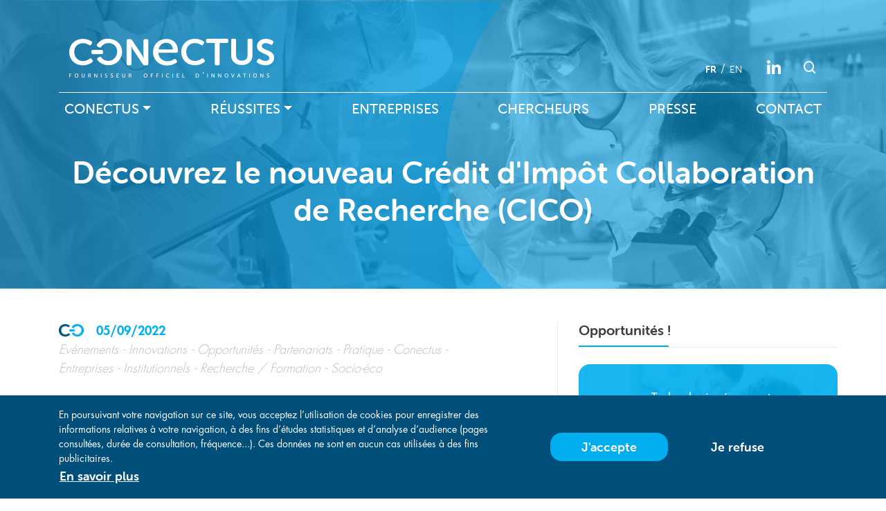

--- FILE ---
content_type: text/html; charset=UTF-8
request_url: https://www.conectus.fr/decouvrez-le-nouveau-credit-dimpot-collaboration-de-recherche-cico
body_size: 20522
content:


<!-- THEME DEBUG -->
<!-- THEME HOOK: 'html' -->
<!-- FILE NAME SUGGESTIONS:
   * html--node--611.html.twig
   * html--node--%.html.twig
   * html--node.html.twig
   x html.html.twig
-->
<!-- BEGIN OUTPUT from 'themes/contrib/bootstrap_barrio/templates/layout/html.html.twig' -->
<!DOCTYPE html>
<html lang="fr" dir="ltr" prefix="content: http://purl.org/rss/1.0/modules/content/  dc: http://purl.org/dc/terms/  foaf: http://xmlns.com/foaf/0.1/  og: http://ogp.me/ns#  rdfs: http://www.w3.org/2000/01/rdf-schema#  schema: http://schema.org/  sioc: http://rdfs.org/sioc/ns#  sioct: http://rdfs.org/sioc/types#  skos: http://www.w3.org/2004/02/skos/core#  xsd: http://www.w3.org/2001/XMLSchema# ">
  <head>
    <meta charset="utf-8" />
<script>window.dataLayer = window.dataLayer || [];function gtag(){dataLayer.push(arguments)};gtag("js", new Date());gtag("config", "UA-36637898-1", {"groups":"default","allow_ad_personalization_signals":false});</script>
<style>/* @see https://github.com/aFarkas/lazysizes#broken-image-symbol */.js img.b-lazy:not([src]) { visibility: hidden; }/* @see https://github.com/aFarkas/lazysizes#automatically-setting-the-sizes-attribute */.js img.lazyloaded[data-sizes=auto] { display: block; width: 100%; }</style>
<link rel="canonical" href="https://www.conectus.fr/decouvrez-le-nouveau-credit-dimpot-collaboration-de-recherche-cico" />
<meta name="Generator" content="Drupal 8 (https://www.drupal.org)" />
<meta name="MobileOptimized" content="width" />
<meta name="HandheldFriendly" content="true" />
<meta name="viewport" content="width=device-width, initial-scale=1, shrink-to-fit=no" />
<meta http-equiv="x-ua-compatible" content="ie=edge" />
<script src="https://www.google.com/recaptcha/api.js?hl=fr" async defer></script>
<link rel="shortcut icon" href="/sites/default/files/favicon_con.png" type="image/png" />
<link rel="alternate" hreflang="fr" href="https://www.conectus.fr/decouvrez-le-nouveau-credit-dimpot-collaboration-de-recherche-cico" />
<link rel="revision" href="https://www.conectus.fr/decouvrez-le-nouveau-credit-dimpot-collaboration-de-recherche-cico" />
<script src="/sites/default/files/eu_cookie_compliance/eu_cookie_compliance.script.js?t5ppoc" defer></script>
<script>window.a2a_config=window.a2a_config||{};a2a_config.callbacks=[];a2a_config.overlays=[];a2a_config.templates={};</script>

    <title>Découvrez le  nouveau Crédit d&#039;Impôt Collaboration de Recherche (CICO) | Conectus</title>
    <link rel="stylesheet" media="all" href="/sites/default/files/css/css_87GMcmxT1ib8ziQiU2KUAnTDFtZQV6iP-KGslA9LigM.css" />
<link rel="stylesheet" media="all" href="//cdnjs.cloudflare.com/ajax/libs/font-awesome/5.15.3/css/all.min.css" />
<link rel="stylesheet" media="all" href="/sites/default/files/css/css_SresW-m7BHRDDSzYhVAOeHvjElvpm2tVpIvq2NwuAfM.css" />
<link rel="stylesheet" media="all" href="/sites/default/files/css/css_1azBFTcm8lQXW7Xebr9C00C1uYiXG5vD2CRbOYvDtX8.css" />
<link rel="stylesheet" media="all" href="//maxcdn.bootstrapcdn.com/font-awesome/4.5.0/css/font-awesome.min.css" />
<link rel="stylesheet" media="all" href="/sites/default/files/css/css_w4Oq3ksgNRoLi-65F64Gm0hWFSdeRy1K2zmAe4-6KrM.css" />

    
<!--[if lte IE 8]>
<script src="/core/assets/vendor/html5shiv/html5shiv.min.js?v=3.7.3"></script>
<![endif]-->

  </head>
  <body class="layout-one-sidebar layout-sidebar-second page-node-611 path-decouvrez-le-nouveau-credit-dimpot-collaboration-de-recherche-cico route-entitynodecanonical path-node node--type-actualite">
    <a href="#main-content" class="visually-hidden focusable skip-link">
      Aller au contenu principal
    </a>
    
    

<!-- THEME DEBUG -->
<!-- THEME HOOK: 'off_canvas_page_wrapper' -->
<!-- BEGIN OUTPUT from 'core/modules/system/templates/off-canvas-page-wrapper.html.twig' -->
  <div class="dialog-off-canvas-main-canvas" data-off-canvas-main-canvas>
    

<!-- THEME DEBUG -->
<!-- THEME HOOK: 'page' -->
<!-- FILE NAME SUGGESTIONS:
   * page--node--611.html.twig
   * page--node--%.html.twig
   * page--node.html.twig
   x page.html.twig
-->
<!-- BEGIN OUTPUT from 'themes/custom/conectus/templates/layout/page.html.twig' -->
<div id="page-wrapper">
  <div id="page">
    <header id="header" class="header" role="banner" aria-label="Entête du site" style="background-image:url('/sites/default/files/img_header_con-min.jpg')">
                            <nav class="navbar" id="navbar-top">
                        
              

<!-- THEME DEBUG -->
<!-- THEME HOOK: 'region' -->
<!-- FILE NAME SUGGESTIONS:
   x region--top-header.html.twig
   * region.html.twig
-->
<!-- BEGIN OUTPUT from 'themes/custom/conectus/templates/layout/region--top-header.html.twig' -->
  <section class="container region region-top-header">
    <div class="responsive-menu col-auto">
        <div class="responsive-menu__trigger" id="responsive-menu-trigger">
            <i class='bx bx-menu'></i>
        </div>
    </div>
    

<!-- THEME DEBUG -->
<!-- THEME HOOK: 'block' -->
<!-- FILE NAME SUGGESTIONS:
   x block--logo.html.twig
   * block--block-content--983e0f56-85b7-4a61-a622-3a6148644566.html.twig
   * block--block-content.html.twig
   * block--block-content.html.twig
   * block.html.twig
-->
<!-- BEGIN OUTPUT from 'themes/custom/conectus/templates/blocks/block--logo.html.twig' -->

<div class="block block-logo logo logo--header col">
    <a href="/" class="logo__link"> 

<!-- THEME DEBUG -->
<!-- THEME HOOK: 'field' -->
<!-- FILE NAME SUGGESTIONS:
   * field--block-content--field-image--bloc-image.html.twig
   * field--block-content--field-image.html.twig
   * field--block-content--bloc-image.html.twig
   * field--field-image.html.twig
   * field--image.html.twig
   x field.html.twig
-->
<!-- BEGIN OUTPUT from 'themes/contrib/bootstrap_barrio/templates/field/field.html.twig' -->

            <div class="field field--name-field-image field--type-image field--label-hidden field__item">

<!-- THEME DEBUG -->
<!-- THEME HOOK: 'image_formatter' -->
<!-- BEGIN OUTPUT from 'themes/contrib/bootstrap_barrio/templates/field/image-formatter.html.twig' -->
  

<!-- THEME DEBUG -->
<!-- THEME HOOK: 'image' -->
<!-- BEGIN OUTPUT from 'themes/contrib/bootstrap_barrio/templates/field/image.html.twig' -->
<img src="/sites/default/files/2018-11/logo_CON_2018.png" width="296" height="57" alt="Conectus - Fournisseur officiel d&#039;innovation" typeof="foaf:Image" />

<!-- END OUTPUT from 'themes/contrib/bootstrap_barrio/templates/field/image.html.twig' -->



<!-- END OUTPUT from 'themes/contrib/bootstrap_barrio/templates/field/image-formatter.html.twig' -->

</div>
      
<!-- END OUTPUT from 'themes/contrib/bootstrap_barrio/templates/field/field.html.twig' -->

 </a>
</div>
<!-- END OUTPUT from 'themes/custom/conectus/templates/blocks/block--logo.html.twig' -->



<!-- THEME DEBUG -->
<!-- THEME HOOK: 'block' -->
<!-- FILE NAME SUGGESTIONS:
   * block--selecteurdelangue.html.twig
   * block--language-block--language-interface.html.twig
   * block--language-block.html.twig
   * block--language.html.twig
   x block.html.twig
-->
<!-- BEGIN OUTPUT from 'themes/contrib/bootstrap_barrio/templates/block/block.html.twig' -->
<div class="language-switcher-language-url block block-language block-language-blocklanguage-interface" id="block-selecteurdelangue" role="navigation">
  
    
      <div class="content">
      

<!-- THEME DEBUG -->
<!-- THEME HOOK: 'links__language_block' -->
<!-- FILE NAME SUGGESTIONS:
   x links--language-block.html.twig
   x links--language-block.html.twig
   * links.html.twig
-->
<!-- BEGIN OUTPUT from 'themes/custom/conectus/templates/navigation/links--language-block.html.twig' -->
<ul class="links"><li hreflang="fr" data-drupal-link-system-path="node/611" class="fr is-active"><a href="/decouvrez-le-nouveau-credit-dimpot-collaboration-de-recherche-cico" class="language-link is-active" hreflang="fr" data-drupal-link-system-path="node/611">fr</a></li><li hreflang="en" data-drupal-link-system-path="node/611" class="en"><a href="/en/node/611" class="language-link" hreflang="en" data-drupal-link-system-path="node/611">en</a></li></ul>
<!-- END OUTPUT from 'themes/custom/conectus/templates/navigation/links--language-block.html.twig' -->


    </div>
  </div>

<!-- END OUTPUT from 'themes/contrib/bootstrap_barrio/templates/block/block.html.twig' -->



<!-- THEME DEBUG -->
<!-- THEME HOOK: 'block' -->
<!-- FILE NAME SUGGESTIONS:
   * block--socialmedialinks.html.twig
   * block--social-media-links-block.html.twig
   * block--social-media-links.html.twig
   x block.html.twig
-->
<!-- BEGIN OUTPUT from 'themes/contrib/bootstrap_barrio/templates/block/block.html.twig' -->
<div id="block-socialmedialinks" class="block-social-media-links block block-social-media-links-block">
  
    
      <div class="content">
      

<!-- THEME DEBUG -->
<!-- THEME HOOK: 'social_media_links_platforms' -->
<!-- BEGIN OUTPUT from 'modules/contrib/social_media_links/templates/social-media-links-platforms.html.twig' -->


<ul class="social-media-links--platforms platforms vertical">
      <li>
      <a class="social-media-link-icon--linkedin" href="https://www.linkedin.com/company/satt-conectus"  target="_blank" rel="nofollow" >
        <span class='fab fa-linkedin fa-2x'></span>
      </a>

          </li>
  </ul>

<!-- END OUTPUT from 'modules/contrib/social_media_links/templates/social-media-links-platforms.html.twig' -->


    </div>
  </div>

<!-- END OUTPUT from 'themes/contrib/bootstrap_barrio/templates/block/block.html.twig' -->



<!-- THEME DEBUG -->
<!-- THEME HOOK: 'block' -->
<!-- FILE NAME SUGGESTIONS:
   * block--formulaireexposesearchpage-search.html.twig
   x block--views-exposed-filter-block--search-page-search.html.twig
   * block--views-exposed-filter-block.html.twig
   * block--views.html.twig
   * block.html.twig
-->
<!-- BEGIN OUTPUT from 'themes/custom/conectus/templates/blocks/block--views-exposed-filter-block--search-page-search.html.twig' -->
<div class="block block-search-form">
    <a data-toggle="modal" class="btn btn-link btn-search" data-target="#searchModal">
        <i class='bx bx-search'></i>
    </a>

    <div class="modal fade" id="searchModal" tabindex="-1" role="dialog" aria-hidden="true">
        <div class="modal-dialog" role="document">
            <div class="modal-content">
                <div class="modal-body">
                    

<!-- THEME DEBUG -->
<!-- THEME HOOK: 'form' -->
<!-- BEGIN OUTPUT from 'themes/contrib/bootstrap_barrio/templates/form/form.html.twig' -->

<form action="/search/recherche" method="get" id="views-exposed-form-search-page-search" accept-charset="UTF-8" class="form--search">
  

<!-- THEME DEBUG -->
<!-- THEME HOOK: 'views_exposed_form' -->
<!-- BEGIN OUTPUT from 'themes/custom/conectus/templates/views/views-exposed-form.html.twig' -->
<div class="filtered-form">
  <a href="#" class="btn btn-block btn-secondary d-lg-none btn-mobile-filter" data-toggle="collapse" data-target=".filter-inputs" aria-expanded="false">Filtrer</a>
  <div class="filter-inputs">
    <div class="form-row">
      <div class="form-actions js-form-wrapper form-group col-auto">
        
      </div>
      

<!-- THEME DEBUG -->
<!-- THEME HOOK: 'form_element' -->
<!-- FILE NAME SUGGESTIONS:
   * form-element--views-exposed-form--textfield.html.twig
   * form-element--form-id--views-exposed-form.html.twig
   * form-element--type--textfield.html.twig
   x form-element.html.twig
-->
<!-- BEGIN OUTPUT from 'themes/contrib/bootstrap_barrio/templates/form/form-element.html.twig' -->



  <fieldset class="js-form-item js-form-type-textfield form-type-textfield js-form-item-keys form-item-keys form-group col-auto">
          

<!-- THEME DEBUG -->
<!-- THEME HOOK: 'form_element_label' -->
<!-- FILE NAME SUGGESTIONS:
   * form-element-label--views-exposed-form--textfield.html.twig
   * form-element-label--form-id--views-exposed-form.html.twig
   * form-element-label--type--textfield.html.twig
   x form-element-label.html.twig
-->
<!-- BEGIN OUTPUT from 'themes/contrib/bootstrap_barrio/templates/form/form-element-label.html.twig' -->
<label for="edit-keys">Rechercher</label>
<!-- END OUTPUT from 'themes/contrib/bootstrap_barrio/templates/form/form-element-label.html.twig' -->


                

<!-- THEME DEBUG -->
<!-- THEME HOOK: 'input__textfield' -->
<!-- FILE NAME SUGGESTIONS:
   * input--textfield.html.twig
   * input--edit-keys.html.twig
   x input.html.twig
-->
<!-- BEGIN OUTPUT from 'themes/custom/conectus/templates/form/input.html.twig' -->
        <input data-drupal-selector="edit-keys" type="text" id="edit-keys" name="keys" value="" size="30" maxlength="128" class="form-text form-control" placeholder="Rechercher" />

<!-- END OUTPUT from 'themes/custom/conectus/templates/form/input.html.twig' -->


                  </fieldset>

<!-- END OUTPUT from 'themes/contrib/bootstrap_barrio/templates/form/form-element.html.twig' -->


      

<!-- THEME DEBUG -->
<!-- THEME HOOK: 'container' -->
<!-- BEGIN OUTPUT from 'themes/contrib/bootstrap_barrio/templates/form/container.html.twig' -->
<div data-drupal-selector="edit-actions" class="form-actions js-form-wrapper form-group col-auto" id="edit-actions">

<!-- THEME DEBUG -->
<!-- THEME HOOK: 'input__submit' -->
<!-- FILE NAME SUGGESTIONS:
   * input--submit.html.twig
   * input--edit-submit-search.html.twig
   x input--submit-button.html.twig
   * input.html.twig
-->
<!-- BEGIN OUTPUT from 'themes/contrib/bootstrap_barrio/templates/form/input--submit-button.html.twig' -->
<button data-drupal-selector="edit-submit-search" type="submit" id="edit-submit-search" value="Rechercher" class="button js-form-submit form-submit btn btn-primary">Rechercher</button>

<!-- END OUTPUT from 'themes/contrib/bootstrap_barrio/templates/form/input--submit-button.html.twig' -->

</div>

<!-- END OUTPUT from 'themes/contrib/bootstrap_barrio/templates/form/container.html.twig' -->


    </div>
  </div>
  <div class="form-row">
    <div class="col-auto filtered-form__label">
      Filtres : 
    </div>
    <div class="col-auto filtered-form__selected"></div>
  </div>
</div>
<!-- END OUTPUT from 'themes/custom/conectus/templates/views/views-exposed-form.html.twig' -->


</form>

<!-- END OUTPUT from 'themes/contrib/bootstrap_barrio/templates/form/form.html.twig' -->


                </div>
            </div>
        </div>
    </div>
</div>
<!-- END OUTPUT from 'themes/custom/conectus/templates/blocks/block--views-exposed-filter-block--search-page-search.html.twig' -->


  </section>

<!-- END OUTPUT from 'themes/custom/conectus/templates/layout/region--top-header.html.twig' -->


                                  </nav>
                <nav class="navbar bg-transparent navbar-expand-lg" id="navbar-main">
                      

<!-- THEME DEBUG -->
<!-- THEME HOOK: 'region' -->
<!-- FILE NAME SUGGESTIONS:
   * region--header.html.twig
   x region.html.twig
-->
<!-- BEGIN OUTPUT from 'themes/contrib/bootstrap_barrio/templates/layout/region.html.twig' -->
  <section class="container region region-header">
    

<!-- THEME DEBUG -->
<!-- THEME HOOK: 'block' -->
<!-- FILE NAME SUGGESTIONS:
   * block--navigationprincipale.html.twig
   * block--system-menu-block--main.html.twig
   x block--system-menu-block.html.twig
   * block--system.html.twig
   * block.html.twig
-->
<!-- BEGIN OUTPUT from 'themes/contrib/bootstrap_barrio/templates/block/block--system-menu-block.html.twig' -->
<nav role="navigation" aria-labelledby="block-navigationprincipale-menu" id="block-navigationprincipale" class="block block-menu navigation menu--main">
            
  <h2 class="sr-only" id="block-navigationprincipale-menu">Navigation principale</h2>
  

        

<!-- THEME DEBUG -->
<!-- THEME HOOK: 'menu__main' -->
<!-- FILE NAME SUGGESTIONS:
   x menu--main.html.twig
   x menu--main.html.twig
   * menu.html.twig
-->
<!-- BEGIN OUTPUT from 'themes/custom/conectus/templates/navigation/menu--main.html.twig' -->
<div class="responsive-menu__header">
  <div class="responsive-menu__header__close">
    <i class='bx bx-x'></i>
  </div>
  <div class="responsive-menu__header__lang">

  </div>
</div>

              <ul class="nav navbar-nav">
                    <li class="menu-item menu-item--expanded dropdown">
                          <a href="" class="nav-link dropdown-toggle" data-toggle="dropdown" aria-expanded="false" aria-haspopup="true">Conectus</a>
                        <ul class="dropdown-menu">
                    <li class="dropdown-item">
                          <a href="/notre-metier-accelerer-linnovation-grace-aux-inventions-de-la-recherche-publique" data-drupal-link-system-path="node/14">Presentation</a>
              </li>
                <li class="dropdown-item">
                          <a href="/nos-missions-le-transfert-de-technologies-et-les-contrats-de-partenariat-public-prive" data-drupal-link-system-path="node/15">Missions</a>
              </li>
                <li class="dropdown-item">
                          <a href="/notre-force-un-mix-dexpertises-academiques-et-industrielles" data-drupal-link-system-path="node/16">Fonctionnement</a>
              </li>
                <li class="dropdown-item">
                          <a href="/partenaires" data-drupal-link-system-path="partenaires">Partenaires</a>
              </li>
                <li class="dropdown-item">
                          <a href="/offres-d-emploi" data-drupal-link-system-path="offres-d-emploi">Offres d&#039;emploi</a>
              </li>
                <li class="dropdown-item">
                          <a href="/actualites" data-drupal-link-system-path="actualites">Actualités</a>
              </li>
        </ul>
  
              </li>
                <li class="menu-item menu-item--expanded dropdown">
                          <a href="" class="nav-link dropdown-toggle" data-toggle="dropdown" aria-expanded="false" aria-haspopup="true">Réussites</a>
                        <ul class="dropdown-menu">
                    <li class="dropdown-item">
                          <a href="/propulser-des-innovations-pour-un-monde-meilleur" data-drupal-link-system-path="node/17">Innovations</a>
              </li>
                <li class="dropdown-item">
                          <a href="/quand-linvention-dun-chercheur-devient-une-startup" data-drupal-link-system-path="node/18">Startups</a>
              </li>
                <li class="dropdown-item">
                          <a href="/collaborer-avec-un-chercheur-carrement" data-drupal-link-system-path="node/19">Partenariats</a>
              </li>
        </ul>
  
              </li>
                <li class="menu-item">
                          <a href="/entreprises-innovez-avec-la-recherche-publique-cest-mieux" class="nav-link" data-drupal-link-system-path="node/20">Entreprises</a>
              </li>
                <li class="menu-item">
                          <a href="/chercheurs-vos-inventions-meritent-detre-diffusees-tous" class="nav-link" data-drupal-link-system-path="node/21">Chercheurs</a>
              </li>
                <li class="menu-item">
                          <a href="/presse" class="nav-link" data-drupal-link-system-path="presse">Presse</a>
              </li>
                <li class="menu-item">
                          <a href="/contact" class="nav-link" data-drupal-link-system-path="contact">Contact</a>
              </li>
        </ul>
  


<!-- END OUTPUT from 'themes/custom/conectus/templates/navigation/menu--main.html.twig' -->


  </nav>

<!-- END OUTPUT from 'themes/contrib/bootstrap_barrio/templates/block/block--system-menu-block.html.twig' -->



<!-- THEME DEBUG -->
<!-- THEME HOOK: 'block' -->
<!-- FILE NAME SUGGESTIONS:
   * block--conectus-page-title.html.twig
   x block--page-title-block.html.twig
   * block--core.html.twig
   * block.html.twig
-->
<!-- BEGIN OUTPUT from 'themes/custom/conectus/templates/blocks/block--page-title-block.html.twig' -->
<div id="block-conectus-page-title" class="block block-core block-page-title-block">
			<div class="content">
												

<!-- THEME DEBUG -->
<!-- THEME HOOK: 'page_title' -->
<!-- BEGIN OUTPUT from 'themes/contrib/bootstrap_barrio/templates/content/page-title.html.twig' -->

  <h1 class="title">

<!-- THEME DEBUG -->
<!-- THEME HOOK: 'field' -->
<!-- FILE NAME SUGGESTIONS:
   * field--node--title--actualite.html.twig
   x field--node--title.html.twig
   * field--node--actualite.html.twig
   * field--title.html.twig
   * field--string.html.twig
   * field.html.twig
-->
<!-- BEGIN OUTPUT from 'themes/contrib/bootstrap_barrio/templates/field/field--node--title.html.twig' -->
<span class="field field--name-title field--type-string field--label-hidden">Découvrez le  nouveau Crédit d&#039;Impôt Collaboration de Recherche (CICO)</span>

<!-- END OUTPUT from 'themes/contrib/bootstrap_barrio/templates/field/field--node--title.html.twig' -->

</h1>


<!-- END OUTPUT from 'themes/contrib/bootstrap_barrio/templates/content/page-title.html.twig' -->


									</div>
	</div>

<!-- END OUTPUT from 'themes/custom/conectus/templates/blocks/block--page-title-block.html.twig' -->


  </section>

<!-- END OUTPUT from 'themes/contrib/bootstrap_barrio/templates/layout/region.html.twig' -->


                                          </nav>
        
            <div class="container">
        
      </div>
    </header>
          <div class="highlighted">
        <aside class="container-fluid section clearfix" role="complementary">
          

<!-- THEME DEBUG -->
<!-- THEME HOOK: 'region' -->
<!-- FILE NAME SUGGESTIONS:
   x region--nowrap.html.twig
   * region--highlighted.html.twig
   * region.html.twig
-->
<!-- BEGIN OUTPUT from 'themes/contrib/bootstrap_barrio/templates/layout/region--nowrap.html.twig' -->
  

<!-- THEME DEBUG -->
<!-- THEME HOOK: 'block' -->
<!-- FILE NAME SUGGESTIONS:
   * block--conectus-messages.html.twig
   x block--system-messages-block.html.twig
   * block--system.html.twig
   * block.html.twig
-->
<!-- BEGIN OUTPUT from 'core/modules/system/templates/block--system-messages-block.html.twig' -->
<div data-drupal-messages-fallback class="hidden"></div>

<!-- END OUTPUT from 'core/modules/system/templates/block--system-messages-block.html.twig' -->



<!-- END OUTPUT from 'themes/contrib/bootstrap_barrio/templates/layout/region--nowrap.html.twig' -->


        </aside>
      </div>
            <div id="main-wrapper" class="layout-main-wrapper clearfix">
              <div id="main" class="container-fluid">
          <div class="row row-offcanvas row-offcanvas-left clearfix  has-sidebar ">
              <main class="main-content col" id="content" role="main">
                <section class="section">
                  <a id="main-content" tabindex="-1"></a>
                                    <div class="container">

                      <img alt="Conectus" src="/themes/custom/conectus/images/logo-conectus-couleur.png" class="logo-for-print d-none d-print-block" />

                    <div class="h1 text-center text-accent d-none d-print-block">
                     

<!-- THEME DEBUG -->
<!-- THEME HOOK: 'field' -->
<!-- FILE NAME SUGGESTIONS:
   * field--node--title--actualite.html.twig
   x field--node--title.html.twig
   * field--node--actualite.html.twig
   * field--title.html.twig
   * field--string.html.twig
   * field.html.twig
-->
<!-- BEGIN OUTPUT from 'themes/contrib/bootstrap_barrio/templates/field/field--node--title.html.twig' -->
<span class="field field--name-title field--type-string field--label-hidden">Découvrez le  nouveau Crédit d&#039;Impôt Collaboration de Recherche (CICO)</span>

<!-- END OUTPUT from 'themes/contrib/bootstrap_barrio/templates/field/field--node--title.html.twig' -->


                                           <br />
                      <br />
                    </div>
                  </div>
                  

<!-- THEME DEBUG -->
<!-- THEME HOOK: 'region' -->
<!-- FILE NAME SUGGESTIONS:
   x region--nowrap.html.twig
   * region--content.html.twig
   * region.html.twig
-->
<!-- BEGIN OUTPUT from 'themes/contrib/bootstrap_barrio/templates/layout/region--nowrap.html.twig' -->
  

<!-- THEME DEBUG -->
<!-- THEME HOOK: 'node' -->
<!-- FILE NAME SUGGESTIONS:
   * node--611--full.html.twig
   * node--611.html.twig
   * node--actualite--full.html.twig
   * node--actualite.html.twig
   x node--full.html.twig
   * node.html.twig
-->
<!-- BEGIN OUTPUT from 'themes/custom/conectus/templates/content/node--full.html.twig' -->


<article data-history-node-id="611" role="article" about="/decouvrez-le-nouveau-credit-dimpot-collaboration-de-recherche-cico" class="node node--type-actualite node--promoted node--view-mode-full clearfix">
            <header>
            <div class="node__meta-head">
                <img class="picto-conectus node__meta-head__picto" alt="Picto Conectus" src="/themes/custom/conectus/images/picto-conectus.png" />                <div class="node__meta-head__date">
                    

<!-- THEME DEBUG -->
<!-- THEME HOOK: 'field' -->
<!-- FILE NAME SUGGESTIONS:
   * field--node--field-date--actualite.html.twig
   * field--node--field-date.html.twig
   * field--node--actualite.html.twig
   * field--field-date.html.twig
   * field--datetime.html.twig
   x field.html.twig
-->
<!-- BEGIN OUTPUT from 'themes/contrib/bootstrap_barrio/templates/field/field.html.twig' -->

            <div class="field field--name-field-date field--type-datetime field--label-hidden field__item">

<!-- THEME DEBUG -->
<!-- THEME HOOK: 'time' -->
<!-- BEGIN OUTPUT from 'themes/contrib/bootstrap_barrio/templates/field/time.html.twig' -->
<time datetime="2022-09-05T12:00:00Z" class="datetime">05/09/2022</time>

<!-- END OUTPUT from 'themes/contrib/bootstrap_barrio/templates/field/time.html.twig' -->

</div>
      
<!-- END OUTPUT from 'themes/contrib/bootstrap_barrio/templates/field/field.html.twig' -->


                    
                </div>
                <div class="node__meta-head__tags">
                                            <span class="node__meta-head__tags__item">Evénements</span>
                                            <span class="node__meta-head__tags__item">Innovations</span>
                                            <span class="node__meta-head__tags__item">Opportunités</span>
                                            <span class="node__meta-head__tags__item">Partenariats</span>
                                            <span class="node__meta-head__tags__item">Pratique</span>
                                                                <span class="node__meta-head__tags__item">Conectus</span>
                                            <span class="node__meta-head__tags__item">Entreprises</span>
                                            <span class="node__meta-head__tags__item">Institutionnels</span>
                                            <span class="node__meta-head__tags__item">Recherche / Formation</span>
                                            <span class="node__meta-head__tags__item">Socio-éco</span>
                                                                            </div>
            </div>
        </header>
    
        

            <div class="node__header">
            

<!-- THEME DEBUG -->
<!-- THEME HOOK: 'field' -->
<!-- FILE NAME SUGGESTIONS:
   * field--node--field-entete--actualite.html.twig
   * field--node--field-entete.html.twig
   * field--node--actualite.html.twig
   * field--field-entete.html.twig
   * field--string-long.html.twig
   x field.html.twig
-->
<!-- BEGIN OUTPUT from 'themes/contrib/bootstrap_barrio/templates/field/field.html.twig' -->

            <div class="field field--name-field-entete field--type-string-long field--label-hidden field__item">Les SATT Ouest Valorisation, Aquitaine Science Transfert, Conectus et le Ministère de l&#039;Enseignement Supérieur et de la Recherche organisent le 23 septembre 2022 un webinaire pour vous présenter le tout nouveau dispositif CICO. </div>
      
<!-- END OUTPUT from 'themes/contrib/bootstrap_barrio/templates/field/field.html.twig' -->


        </div>
        <div class="node__content clearfix">
            

<!-- THEME DEBUG -->
<!-- THEME HOOK: 'field' -->
<!-- FILE NAME SUGGESTIONS:
   * field--node--field-contenu--actualite.html.twig
   x field--node--field-contenu.html.twig
   * field--node--actualite.html.twig
   * field--field-contenu.html.twig
   * field--entity-reference-revisions.html.twig
   * field.html.twig
-->
<!-- BEGIN OUTPUT from 'themes/custom/conectus/templates/fields/field--node--field-contenu.html.twig' -->
<div class="field field--name-field-contenu field--type-entity-reference-revisions paragraph row" id="node-contenu">
            <div class="paragraph_item col-12 full-width">

<!-- THEME DEBUG -->
<!-- THEME HOOK: 'paragraph' -->
<!-- FILE NAME SUGGESTIONS:
   * paragraph--image--default.html.twig
   x paragraph--image.html.twig
   * paragraph--default.html.twig
   * paragraph.html.twig
-->
<!-- BEGIN OUTPUT from 'themes/custom/conectus/templates/paragraphs/paragraph--image.html.twig' -->
<div class="paragraph paragraph--type--image p_image">
    <div class="p_image__img">
        

<!-- THEME DEBUG -->
<!-- THEME HOOK: 'field' -->
<!-- FILE NAME SUGGESTIONS:
   * field--paragraph--field-image--image.html.twig
   * field--paragraph--field-image.html.twig
   * field--paragraph--image.html.twig
   * field--field-image.html.twig
   * field--image.html.twig
   x field.html.twig
-->
<!-- BEGIN OUTPUT from 'themes/contrib/bootstrap_barrio/templates/field/field.html.twig' -->

            <div class="field field--name-field-image field--type-image field--label-hidden field__item">

<!-- THEME DEBUG -->
<!-- THEME HOOK: 'image_formatter' -->
<!-- BEGIN OUTPUT from 'themes/contrib/bootstrap_barrio/templates/field/image-formatter.html.twig' -->
  

<!-- THEME DEBUG -->
<!-- THEME HOOK: 'image' -->
<!-- BEGIN OUTPUT from 'themes/contrib/bootstrap_barrio/templates/field/image.html.twig' -->
<img src="/sites/default/files/2022-09/save_the_date_webinaire_cico.jpg" width="5000" height="3333" alt="VIsuel_Save the Date_Webinaire CICO" typeof="foaf:Image" />

<!-- END OUTPUT from 'themes/contrib/bootstrap_barrio/templates/field/image.html.twig' -->



<!-- END OUTPUT from 'themes/contrib/bootstrap_barrio/templates/field/image-formatter.html.twig' -->

</div>
      
<!-- END OUTPUT from 'themes/contrib/bootstrap_barrio/templates/field/field.html.twig' -->


    </div>
            <div class="p_image__legende">
            
        </div>
        
</div>
<!-- END OUTPUT from 'themes/custom/conectus/templates/paragraphs/paragraph--image.html.twig' -->

</div>
            <div class="paragraph_item col-12 full-width">

<!-- THEME DEBUG -->
<!-- THEME HOOK: 'paragraph' -->
<!-- FILE NAME SUGGESTIONS:
   x paragraph--champ-texte--default.html.twig
   * paragraph--champ-texte.html.twig
   * paragraph--default.html.twig
   * paragraph.html.twig
-->
<!-- BEGIN OUTPUT from 'themes/custom/conectus/templates/paragraphs/paragraph--champ-texte--default.html.twig' -->
<div  class="p_champ-texte">
    

<!-- THEME DEBUG -->
<!-- THEME HOOK: 'field' -->
<!-- FILE NAME SUGGESTIONS:
   * field--paragraph--field-editeur-de-texte--champ-texte.html.twig
   * field--paragraph--field-editeur-de-texte.html.twig
   * field--paragraph--champ-texte.html.twig
   * field--field-editeur-de-texte.html.twig
   x field--text-long.html.twig
   * field.html.twig
-->
<!-- BEGIN OUTPUT from 'themes/contrib/bootstrap_barrio/templates/field/field--text-long.html.twig' -->

            <div class="clearfix text-formatted field field--name-field-editeur-de-texte field--type-text-long field--label-hidden field__item"><p>Le renforcement de la recherche partenariale est un levier essentiel pour assurer la compétitivité des entreprises françaises. De nombreux dispositifs sont mis à disposition par le Gouvernement afin d’inciter et d’aider les entreprises à développer leurs coopérations avec la recherche publique.</p>

<p>Convaincu de la pertinence d’un dispositif fiscal pour soutenir la dynamique des relations entre recherche publique et recherche privée, <strong>le Gouvernement a porté la création du CICo suite à la suppression du dispositif de doublement d’assiette du Crédit d’Impôt Recherche (CIR) pour les dépenses de R&amp;D externalisées vers les organismes publics.</strong></p>

<p class="txt-dark-blue"><strong>Ce crédit d’impôt, distinct du CIR, est de 50% pour les PME et de 40% pour les entreprises de taille intermédiaire et les grandes entreprises, avec un plafonnement des dépenses éligibles à 6 M€.</strong></p>
</div>
      
<!-- END OUTPUT from 'themes/contrib/bootstrap_barrio/templates/field/field--text-long.html.twig' -->


</div>
<!-- END OUTPUT from 'themes/custom/conectus/templates/paragraphs/paragraph--champ-texte--default.html.twig' -->

</div>
            <div class="paragraph_item col">

<!-- THEME DEBUG -->
<!-- THEME HOOK: 'paragraph' -->
<!-- FILE NAME SUGGESTIONS:
   * paragraph--cartouches--default.html.twig
   x paragraph--cartouches.html.twig
   * paragraph--default.html.twig
   * paragraph.html.twig
-->
<!-- BEGIN OUTPUT from 'themes/custom/conectus/templates/paragraphs/paragraph--cartouches.html.twig' -->
<div class="paragraph paragraph--type--cartouches p_cartouche">
            <a 
        class="btn btn-lg btn-primary btn-arrowed" 
        href="https://app.livestorm.co/ouest-valorisation/webinaire-le-credit-dimpot-collaboration-de-recherche-cico"
        target="_blank" rel="noreferer nofollow"
        >
        Je participe au webinaire du 23 sept. pour comprendre le nouveau CICO  s
    </a>
</div>
<!-- END OUTPUT from 'themes/custom/conectus/templates/paragraphs/paragraph--cartouches.html.twig' -->

</div>
    </div>
<!-- END OUTPUT from 'themes/custom/conectus/templates/fields/field--node--field-contenu.html.twig' -->


        </div>
                    <div class="p_info-plus">
                <div class="p_info-plus__title">
                    Info +
                </div>
                <div class="row">
                    <div class="p_info-plus__content col-12">
                        

<!-- THEME DEBUG -->
<!-- THEME HOOK: 'field' -->
<!-- FILE NAME SUGGESTIONS:
   * field--node--field-info-plus--actualite.html.twig
   * field--node--field-info-plus.html.twig
   * field--node--actualite.html.twig
   * field--field-info-plus.html.twig
   x field--text-long.html.twig
   * field.html.twig
-->
<!-- BEGIN OUTPUT from 'themes/contrib/bootstrap_barrio/templates/field/field--text-long.html.twig' -->

            <div class="clearfix text-formatted field field--name-field-info-plus field--type-text-long field--label-hidden field__item"><ul><li><strong><a href="https://app.livestorm.co/ouest-valorisation/webinaire-le-credit-dimpot-collaboration-de-recherche-cico" target="_blank">Je m'inscris au webinaire du 23 sept - 8h30</a></strong></li>
	<li><a href="https://www.enseignementsup-recherche.gouv.fr/fr/cico-credit-d-impot-collaboration-de-recherche-84260" target="_blank"><strong>Je découvre le CICO</strong></a></li>
</ul></div>
      
<!-- END OUTPUT from 'themes/contrib/bootstrap_barrio/templates/field/field--text-long.html.twig' -->


                    </div>
                </div>
            </div>
                
    

    </article>

<!-- END OUTPUT from 'themes/custom/conectus/templates/content/node--full.html.twig' -->



<!-- END OUTPUT from 'themes/contrib/bootstrap_barrio/templates/layout/region--nowrap.html.twig' -->


                </section>
              </main>
                                      <div class="sidebar order-last col" id="sidebar_second">
                <aside class="section" role="complementary">
                  

<!-- THEME DEBUG -->
<!-- THEME HOOK: 'region' -->
<!-- FILE NAME SUGGESTIONS:
   x region--nowrap.html.twig
   * region--sidebar-second.html.twig
   * region.html.twig
-->
<!-- BEGIN OUTPUT from 'themes/contrib/bootstrap_barrio/templates/layout/region--nowrap.html.twig' -->
  

<!-- THEME DEBUG -->
<!-- THEME HOOK: 'block' -->
<!-- FILE NAME SUGGESTIONS:
   x block--decouvrezconectlabs.html.twig
   * block--block-content--890a212f-bc5a-4895-a4c3-7d56cf741ab9.html.twig
   * block--block-content.html.twig
   * block--block-content.html.twig
   * block.html.twig
-->
<!-- BEGIN OUTPUT from 'themes/custom/conectus/templates/blocks/block--decouvrezconectlabs.html.twig' -->
<div class="sidebar__item">
      <h2 class="sidebar__item__title">Opportunités !</h2>
        <div class="sidebar__item__content block-conectlabs">
        <div class="block-conectlabs__content">
            

<!-- THEME DEBUG -->
<!-- THEME HOOK: 'field' -->
<!-- FILE NAME SUGGESTIONS:
   * field--block-content--body--basic.html.twig
   * field--block-content--body.html.twig
   * field--block-content--basic.html.twig
   * field--body.html.twig
   x field--text-with-summary.html.twig
   * field.html.twig
-->
<!-- BEGIN OUTPUT from 'themes/contrib/bootstrap_barrio/templates/field/field--text-with-summary.html.twig' -->

      <div class="clearfix text-formatted field field--name-body field--type-text-with-summary field--label-hidden field__items">
              <div class="field__item"><p class="text-align-center">→ Technologies innovantes<br />
→ Compétences scientifiques<br />
→ Équipements technologiques</p>

<p class="text-align-center">Les laboratoires publics alsaciens sont à votre disposition !</p>

<p class="text-align-center"><a href="https://www.conectus.fr#block-techhomeblock">Découvrez leurs atouts</a></p>
</div>
          </div>
  
<!-- END OUTPUT from 'themes/contrib/bootstrap_barrio/templates/field/field--text-with-summary.html.twig' -->


        </div>
    </div>
  </div>

<!-- END OUTPUT from 'themes/custom/conectus/templates/blocks/block--decouvrezconectlabs.html.twig' -->



<!-- THEME DEBUG -->
<!-- THEME HOOK: 'block' -->
<!-- FILE NAME SUGGESTIONS:
   x block--adresseconectus-sidebar.html.twig
   * block--block-content--f92f9757-672e-4d80-98af-0e6c87b72e33.html.twig
   * block--block-content.html.twig
   * block--block-content.html.twig
   * block.html.twig
-->
<!-- BEGIN OUTPUT from 'themes/custom/conectus/templates/blocks/block--adresseconectus-sidebar.html.twig' -->
<div class="sidebar__item">
      <h2 class="sidebar__item__title">Nous contacter</h2>
        <div class="sidebar__item__content block-adresseconectus">
        <div class="block-adresseconectus__content">
          
          5 rue Schiller <br />
          67000 Strasbourg - France <br />
          <a href="tel:+33 3 68 41 12 60">+33 (0)3 68 41 12 60</a>
        </div>
        <div class="block-adresseconectus__cta">
            <a href="/contact" class="btn btn-link btn-arrowed">Contactez-nous</a>
        </div>
    </div>
  </div>

<!-- END OUTPUT from 'themes/custom/conectus/templates/blocks/block--adresseconectus-sidebar.html.twig' -->



<!-- THEME DEBUG -->
<!-- THEME HOOK: 'block' -->
<!-- FILE NAME SUGGESTIONS:
   x block--sharebuttons.html.twig
   * block--addtoany-block.html.twig
   * block--addtoany.html.twig
   * block.html.twig
-->
<!-- BEGIN OUTPUT from 'themes/custom/conectus/templates/blocks/block--sharebuttons.html.twig' -->
<div class="sidebar__item">
      <h2 class="sidebar__item__title">Partager la page</h2>
        <div class="sidebar__item__content block-sharebuttons">
        <div class="block-sharebuttons__content">
            

<!-- THEME DEBUG -->
<!-- THEME HOOK: 'addtoany_standard' -->
<!-- BEGIN OUTPUT from 'modules/contrib/addtoany/templates/addtoany-standard.html.twig' -->
<span class="a2a_kit a2a_kit_size_16 addtoany_list" data-a2a-url="https://www.conectus.fr/decouvrez-le-nouveau-credit-dimpot-collaboration-de-recherche-cico" data-a2a-title="Découvrez le  nouveau Crédit d&#039;Impôt Collaboration de Recherche (CICO)"><div class="row"><div class="col-6"><a class="a2a_button_linkedin"><i class="icons8-linkedin"></i>LinkedIn
</a></div><div class="col-6"><a class="a2a_button_email"><i class="icons8-email"></i>E-mail
</a></div><div class="col-6"><a class="a2a_button_facebook"><i class="icons8-facebook"></i>Facebook
</a></div><div class="col-6"><a class="a2a_button_print"><i class="icons8-print"></i>Imprimer
</a></div><div class="col-6"><a class="a2a_dd" href="https://www.addtoany.com/share"><i class="icons8-share"></i>Autres...
</a></div></div></span>
<!-- END OUTPUT from 'modules/contrib/addtoany/templates/addtoany-standard.html.twig' -->


        </div>
    </div>
  </div>

<!-- END OUTPUT from 'themes/custom/conectus/templates/blocks/block--sharebuttons.html.twig' -->



<!-- END OUTPUT from 'themes/contrib/bootstrap_barrio/templates/layout/region--nowrap.html.twig' -->


                </aside>
              </div>
                      </div>
        </div>
          </div>
        <footer class="site-footer strip--logo">
              <div class="footer-container container-fluid">
                                        <div class="site-footer__top row">
                  <div class="col-xxl-7 col-lg-8">
                    

<!-- THEME DEBUG -->
<!-- THEME HOOK: 'region' -->
<!-- FILE NAME SUGGESTIONS:
   * region--footer-first.html.twig
   x region.html.twig
-->
<!-- BEGIN OUTPUT from 'themes/contrib/bootstrap_barrio/templates/layout/region.html.twig' -->
  <section class="row region region-footer-first">
    

<!-- THEME DEBUG -->
<!-- THEME HOOK: 'block' -->
<!-- FILE NAME SUGGESTIONS:
   x block--footerpart1.html.twig
   * block--block-content--2435b047-50bb-4008-815a-05a5a4b78e4f.html.twig
   * block--block-content.html.twig
   * block--block-content.html.twig
   * block.html.twig
-->
<!-- BEGIN OUTPUT from 'themes/custom/conectus/templates/blocks/block--footerpart1.html.twig' -->
<div class="block block-footerpart1 col-xxl-4 col-lg-2 col-md-5">
    

<!-- THEME DEBUG -->
<!-- THEME HOOK: 'field' -->
<!-- FILE NAME SUGGESTIONS:
   * field--block-content--field-images-cliquables--bloc-images.html.twig
   * field--block-content--field-images-cliquables.html.twig
   * field--block-content--bloc-images.html.twig
   * field--field-images-cliquables.html.twig
   * field--entity-reference-revisions.html.twig
   x field.html.twig
-->
<!-- BEGIN OUTPUT from 'themes/contrib/bootstrap_barrio/templates/field/field.html.twig' -->

      <div class="field field--name-field-images-cliquables field--type-entity-reference-revisions field--label-hidden field__items">
              <div class="field__item">

<!-- THEME DEBUG -->
<!-- THEME HOOK: 'paragraph' -->
<!-- FILE NAME SUGGESTIONS:
   * paragraph--images-cliquables--default.html.twig
   x paragraph--images-cliquables.html.twig
   * paragraph--default.html.twig
   * paragraph.html.twig
-->
<!-- BEGIN OUTPUT from 'themes/custom/conectus/templates/paragraphs/paragraph--images-cliquables.html.twig' -->
<div class="image-cliquable ">
    <a  class="image-cliquable__link"
        href="https://www.gouvernement.fr/actualite/france-2030-un-plan-d-investissement-pour-la-france-de-demain" 
        target="_blank" rel="noreferer nofollow"
        >
            

<!-- THEME DEBUG -->
<!-- THEME HOOK: 'field' -->
<!-- FILE NAME SUGGESTIONS:
   * field--paragraph--field-image--images-cliquables.html.twig
   * field--paragraph--field-image.html.twig
   * field--paragraph--images-cliquables.html.twig
   * field--field-image.html.twig
   * field--image.html.twig
   x field.html.twig
-->
<!-- BEGIN OUTPUT from 'themes/contrib/bootstrap_barrio/templates/field/field.html.twig' -->

            <div class="field field--name-field-image field--type-image field--label-hidden field__item">

<!-- THEME DEBUG -->
<!-- THEME HOOK: 'image_formatter' -->
<!-- BEGIN OUTPUT from 'themes/contrib/bootstrap_barrio/templates/field/image-formatter.html.twig' -->
  

<!-- THEME DEBUG -->
<!-- THEME HOOK: 'image' -->
<!-- BEGIN OUTPUT from 'themes/contrib/bootstrap_barrio/templates/field/image.html.twig' -->
<img src="/sites/default/files/2022-04/investir_lavenir_2022-white_0.png" width="115" height="113" alt="Investir l&#039;avenir" typeof="foaf:Image" />

<!-- END OUTPUT from 'themes/contrib/bootstrap_barrio/templates/field/image.html.twig' -->



<!-- END OUTPUT from 'themes/contrib/bootstrap_barrio/templates/field/image-formatter.html.twig' -->

</div>
      
<!-- END OUTPUT from 'themes/contrib/bootstrap_barrio/templates/field/field.html.twig' -->


    </a>
</div>
<!-- END OUTPUT from 'themes/custom/conectus/templates/paragraphs/paragraph--images-cliquables.html.twig' -->

</div>
              <div class="field__item">

<!-- THEME DEBUG -->
<!-- THEME HOOK: 'paragraph' -->
<!-- FILE NAME SUGGESTIONS:
   * paragraph--images-cliquables--default.html.twig
   x paragraph--images-cliquables.html.twig
   * paragraph--default.html.twig
   * paragraph.html.twig
-->
<!-- BEGIN OUTPUT from 'themes/custom/conectus/templates/paragraphs/paragraph--images-cliquables.html.twig' -->
<div class="image-cliquable larger">
    <a  class="image-cliquable__link"
        href="https://www.bpifrance.fr/" 
        target="_blank" rel="noreferer nofollow"
        >
            

<!-- THEME DEBUG -->
<!-- THEME HOOK: 'field' -->
<!-- FILE NAME SUGGESTIONS:
   * field--paragraph--field-image--images-cliquables.html.twig
   * field--paragraph--field-image.html.twig
   * field--paragraph--images-cliquables.html.twig
   * field--field-image.html.twig
   * field--image.html.twig
   x field.html.twig
-->
<!-- BEGIN OUTPUT from 'themes/contrib/bootstrap_barrio/templates/field/field.html.twig' -->

            <div class="field field--name-field-image field--type-image field--label-hidden field__item">

<!-- THEME DEBUG -->
<!-- THEME HOOK: 'image_formatter' -->
<!-- BEGIN OUTPUT from 'themes/contrib/bootstrap_barrio/templates/field/image-formatter.html.twig' -->
  

<!-- THEME DEBUG -->
<!-- THEME HOOK: 'image' -->
<!-- BEGIN OUTPUT from 'themes/contrib/bootstrap_barrio/templates/field/image.html.twig' -->
<img src="/sites/default/files/2019-09/bpifrance_blanc_0.png" width="755" height="353" alt="Logo_Bpifrance_negatif" typeof="foaf:Image" />

<!-- END OUTPUT from 'themes/contrib/bootstrap_barrio/templates/field/image.html.twig' -->



<!-- END OUTPUT from 'themes/contrib/bootstrap_barrio/templates/field/image-formatter.html.twig' -->

</div>
      
<!-- END OUTPUT from 'themes/contrib/bootstrap_barrio/templates/field/field.html.twig' -->


    </a>
</div>
<!-- END OUTPUT from 'themes/custom/conectus/templates/paragraphs/paragraph--images-cliquables.html.twig' -->

</div>
          </div>
  
<!-- END OUTPUT from 'themes/contrib/bootstrap_barrio/templates/field/field.html.twig' -->


</div>
<!-- END OUTPUT from 'themes/custom/conectus/templates/blocks/block--footerpart1.html.twig' -->



<!-- THEME DEBUG -->
<!-- THEME HOOK: 'block' -->
<!-- FILE NAME SUGGESTIONS:
   x block--footerlogo.html.twig
   * block--block-content--9bde368e-4ac2-4e36-8aca-fe3a0aaa4c7e.html.twig
   * block--block-content.html.twig
   * block--block-content.html.twig
   * block.html.twig
-->
<!-- BEGIN OUTPUT from 'themes/custom/conectus/templates/blocks/block--footerlogo.html.twig' -->
<div class="block block-footer-logo col-xxl-5 col-md-5">
    <div class="block-footer-logo__logo clearfix">
        

<!-- THEME DEBUG -->
<!-- THEME HOOK: 'paragraph' -->
<!-- FILE NAME SUGGESTIONS:
   * paragraph--images-cliquables--default.html.twig
   x paragraph--images-cliquables.html.twig
   * paragraph--default.html.twig
   * paragraph.html.twig
-->
<!-- BEGIN OUTPUT from 'themes/custom/conectus/templates/paragraphs/paragraph--images-cliquables.html.twig' -->
<div class="image-cliquable ">
    <a  class="image-cliquable__link"
        href="/" 
        
        >
            

<!-- THEME DEBUG -->
<!-- THEME HOOK: 'field' -->
<!-- FILE NAME SUGGESTIONS:
   * field--paragraph--field-image--images-cliquables.html.twig
   * field--paragraph--field-image.html.twig
   * field--paragraph--images-cliquables.html.twig
   * field--field-image.html.twig
   * field--image.html.twig
   x field.html.twig
-->
<!-- BEGIN OUTPUT from 'themes/contrib/bootstrap_barrio/templates/field/field.html.twig' -->

            <div class="field field--name-field-image field--type-image field--label-hidden field__item">

<!-- THEME DEBUG -->
<!-- THEME HOOK: 'image_formatter' -->
<!-- BEGIN OUTPUT from 'themes/contrib/bootstrap_barrio/templates/field/image-formatter.html.twig' -->
  

<!-- THEME DEBUG -->
<!-- THEME HOOK: 'image' -->
<!-- BEGIN OUTPUT from 'themes/contrib/bootstrap_barrio/templates/field/image.html.twig' -->
<img src="/sites/default/files/2018-11/logo_CON_2018_5.png" width="296" height="57" alt="Conectus - Fournisseur officiel d&#039;innovation" typeof="foaf:Image" />

<!-- END OUTPUT from 'themes/contrib/bootstrap_barrio/templates/field/image.html.twig' -->



<!-- END OUTPUT from 'themes/contrib/bootstrap_barrio/templates/field/image-formatter.html.twig' -->

</div>
      
<!-- END OUTPUT from 'themes/contrib/bootstrap_barrio/templates/field/field.html.twig' -->


    </a>
</div>
<!-- END OUTPUT from 'themes/custom/conectus/templates/paragraphs/paragraph--images-cliquables.html.twig' -->


    </div>
    <p class="block-footer-logo__label">Membre de :</p>
    <div class="row block-footer-logo__pictos">
                                <div class="block-footer-logo__picto col col- col-auto">
                

<!-- THEME DEBUG -->
<!-- THEME HOOK: 'paragraph' -->
<!-- FILE NAME SUGGESTIONS:
   * paragraph--images-cliquables--default.html.twig
   x paragraph--images-cliquables.html.twig
   * paragraph--default.html.twig
   * paragraph.html.twig
-->
<!-- BEGIN OUTPUT from 'themes/custom/conectus/templates/paragraphs/paragraph--images-cliquables.html.twig' -->
<div class="image-cliquable col-auto">
    <a  class="image-cliquable__link"
        href="https://www.satt.fr/" 
        target="_blank" rel="noreferer nofollow"
        >
            

<!-- THEME DEBUG -->
<!-- THEME HOOK: 'field' -->
<!-- FILE NAME SUGGESTIONS:
   * field--paragraph--field-image--images-cliquables.html.twig
   * field--paragraph--field-image.html.twig
   * field--paragraph--images-cliquables.html.twig
   * field--field-image.html.twig
   * field--image.html.twig
   x field.html.twig
-->
<!-- BEGIN OUTPUT from 'themes/contrib/bootstrap_barrio/templates/field/field.html.twig' -->

            <div class="field field--name-field-image field--type-image field--label-hidden field__item">

<!-- THEME DEBUG -->
<!-- THEME HOOK: 'image_formatter' -->
<!-- BEGIN OUTPUT from 'themes/contrib/bootstrap_barrio/templates/field/image-formatter.html.twig' -->
  

<!-- THEME DEBUG -->
<!-- THEME HOOK: 'image' -->
<!-- BEGIN OUTPUT from 'themes/contrib/bootstrap_barrio/templates/field/image.html.twig' -->
<img src="/sites/default/files/2021-10/logo_reseau_satt_blanc-110.png" width="110" height="73" alt="logo reseau satt" typeof="foaf:Image" />

<!-- END OUTPUT from 'themes/contrib/bootstrap_barrio/templates/field/image.html.twig' -->



<!-- END OUTPUT from 'themes/contrib/bootstrap_barrio/templates/field/image-formatter.html.twig' -->

</div>
      
<!-- END OUTPUT from 'themes/contrib/bootstrap_barrio/templates/field/field.html.twig' -->


    </a>
</div>
<!-- END OUTPUT from 'themes/custom/conectus/templates/paragraphs/paragraph--images-cliquables.html.twig' -->


            </div>
                                <div class="block-footer-logo__picto col col- ">
                

<!-- THEME DEBUG -->
<!-- THEME HOOK: 'paragraph' -->
<!-- FILE NAME SUGGESTIONS:
   * paragraph--images-cliquables--default.html.twig
   x paragraph--images-cliquables.html.twig
   * paragraph--default.html.twig
   * paragraph.html.twig
-->
<!-- BEGIN OUTPUT from 'themes/custom/conectus/templates/paragraphs/paragraph--images-cliquables.html.twig' -->
<div class="image-cliquable ">
    <a  class="image-cliquable__link"
        href="https://www.curie.asso.fr/" 
        target="_blank" rel="noreferer nofollow"
        >
            

<!-- THEME DEBUG -->
<!-- THEME HOOK: 'field' -->
<!-- FILE NAME SUGGESTIONS:
   * field--paragraph--field-image--images-cliquables.html.twig
   * field--paragraph--field-image.html.twig
   * field--paragraph--images-cliquables.html.twig
   * field--field-image.html.twig
   * field--image.html.twig
   x field.html.twig
-->
<!-- BEGIN OUTPUT from 'themes/contrib/bootstrap_barrio/templates/field/field.html.twig' -->

            <div class="field field--name-field-image field--type-image field--label-hidden field__item">

<!-- THEME DEBUG -->
<!-- THEME HOOK: 'image_formatter' -->
<!-- BEGIN OUTPUT from 'themes/contrib/bootstrap_barrio/templates/field/image-formatter.html.twig' -->
  

<!-- THEME DEBUG -->
<!-- THEME HOOK: 'image' -->
<!-- BEGIN OUTPUT from 'themes/contrib/bootstrap_barrio/templates/field/image.html.twig' -->
<img src="/sites/default/files/2018-11/logo_reseaucurie_white_0.png" width="175" height="50" alt="Réseau CURIE" typeof="foaf:Image" />

<!-- END OUTPUT from 'themes/contrib/bootstrap_barrio/templates/field/image.html.twig' -->



<!-- END OUTPUT from 'themes/contrib/bootstrap_barrio/templates/field/image-formatter.html.twig' -->

</div>
      
<!-- END OUTPUT from 'themes/contrib/bootstrap_barrio/templates/field/field.html.twig' -->


    </a>
</div>
<!-- END OUTPUT from 'themes/custom/conectus/templates/paragraphs/paragraph--images-cliquables.html.twig' -->


            </div>
            </div>
</div>
<!-- END OUTPUT from 'themes/custom/conectus/templates/blocks/block--footerlogo.html.twig' -->



<!-- THEME DEBUG -->
<!-- THEME HOOK: 'block' -->
<!-- FILE NAME SUGGESTIONS:
   * block--navigationprincipale-2.html.twig
   * block--system-menu-block--main.html.twig
   x block--system-menu-block.html.twig
   * block--system.html.twig
   * block.html.twig
-->
<!-- BEGIN OUTPUT from 'themes/contrib/bootstrap_barrio/templates/block/block--system-menu-block.html.twig' -->
<nav role="navigation" aria-labelledby="block-navigationprincipale-2-menu" id="block-navigationprincipale-2" class="block block-menu navigation menu--main">
            
  <h2 class="sr-only" id="block-navigationprincipale-2-menu">Navigation principale</h2>
  

        

<!-- THEME DEBUG -->
<!-- THEME HOOK: 'menu__main' -->
<!-- FILE NAME SUGGESTIONS:
   x menu--main.html.twig
   x menu--main.html.twig
   * menu.html.twig
-->
<!-- BEGIN OUTPUT from 'themes/custom/conectus/templates/navigation/menu--main.html.twig' -->
<div class="responsive-menu__header">
  <div class="responsive-menu__header__close">
    <i class='bx bx-x'></i>
  </div>
  <div class="responsive-menu__header__lang">

  </div>
</div>

              <ul class="nav navbar-nav">
                    <li class="menu-item menu-item--collapsed">
                          <a href="" class="nav-link">Conectus</a>
              </li>
                <li class="menu-item menu-item--collapsed">
                          <a href="" class="nav-link">Réussites</a>
              </li>
                <li class="menu-item">
                          <a href="/entreprises-innovez-avec-la-recherche-publique-cest-mieux" class="nav-link" data-drupal-link-system-path="node/20">Entreprises</a>
              </li>
                <li class="menu-item">
                          <a href="/chercheurs-vos-inventions-meritent-detre-diffusees-tous" class="nav-link" data-drupal-link-system-path="node/21">Chercheurs</a>
              </li>
                <li class="menu-item">
                          <a href="/presse" class="nav-link" data-drupal-link-system-path="presse">Presse</a>
              </li>
                <li class="menu-item">
                          <a href="/contact" class="nav-link" data-drupal-link-system-path="contact">Contact</a>
              </li>
        </ul>
  


<!-- END OUTPUT from 'themes/custom/conectus/templates/navigation/menu--main.html.twig' -->


  </nav>

<!-- END OUTPUT from 'themes/contrib/bootstrap_barrio/templates/block/block--system-menu-block.html.twig' -->


  </section>

<!-- END OUTPUT from 'themes/contrib/bootstrap_barrio/templates/layout/region.html.twig' -->


                  </div>
                  <div class="col-xxl-3 col-lg-4">
                    

<!-- THEME DEBUG -->
<!-- THEME HOOK: 'region' -->
<!-- FILE NAME SUGGESTIONS:
   * region--footer-second.html.twig
   x region.html.twig
-->
<!-- BEGIN OUTPUT from 'themes/contrib/bootstrap_barrio/templates/layout/region.html.twig' -->
  <section class="row region region-footer-second">
    

<!-- THEME DEBUG -->
<!-- THEME HOOK: 'block' -->
<!-- FILE NAME SUGGESTIONS:
   * block--socialmedialinks-2.html.twig
   * block--social-media-links-block.html.twig
   * block--social-media-links.html.twig
   * block.html.twig
-->
<!-- BEGIN OUTPUT from 'themes/custom/conectus/templates/blocks/block--socialmedialinks_2.html.twig' -->
<div class="block block-social-media-links col-12">
    <p class="block-social-media-links__label">Restons connectés <i class='bx bx-smiley-happy block-social-media-links__icon'></i></p>
    

<!-- THEME DEBUG -->
<!-- THEME HOOK: 'social_media_links_platforms' -->
<!-- BEGIN OUTPUT from 'modules/contrib/social_media_links/templates/social-media-links-platforms.html.twig' -->


<ul class="social-media-links--platforms platforms inline horizontal">
      <li>
      <a class="social-media-link-icon--contact" href="/contact"  target="_blank" rel="nofollow" >
        <span class='fa fa-envelope fa-2x'></span>
      </a>

          </li>
      <li>
      <a class="social-media-link-icon--linkedin" href="https://www.linkedin.com/company/satt-conectus"  target="_blank" rel="nofollow" >
        <span class='fab fa-linkedin fa-2x'></span>
      </a>

          </li>
  </ul>

<!-- END OUTPUT from 'modules/contrib/social_media_links/templates/social-media-links-platforms.html.twig' -->


</div>
<!-- END OUTPUT from 'themes/custom/conectus/templates/blocks/block--socialmedialinks_2.html.twig' -->



<!-- THEME DEBUG -->
<!-- THEME HOOK: 'block' -->
<!-- FILE NAME SUGGESTIONS:
   x block--abonnementsimplenews.html.twig
   * block--simplenews-subscription-block.html.twig
   * block--simplenews.html.twig
   * block.html.twig
-->
<!-- BEGIN OUTPUT from 'themes/custom/conectus/templates/blocks/block--abonnementsimplenews.html.twig' -->
<div class="block block-abonnementsimplenews col-12">
    <p class="block-abonnementsimplenews__label">Abonnez-vous à notre newsletter :</p>
    <form class="form">
        <div class="input-group">
            <input type="text" class="form-control typed-email" placeholder="votre.email@hotmail.fr">
            <div class="input-group-append">
                <button type="button" class="btn btn-primary send-button" data-toggle="modal" data-target="#newsletterSubscriptionModal">
                    <i class='icons8-mail block-abonnementsimplenews__form__picto'></i>
                </button>
            </div>
        </div>
    </form>
    <!-- Button trigger modal -->


    <!-- Modal -->
    <div class="modal fade" id="newsletterSubscriptionModal" tabindex="-1" role="dialog" aria-labelledby="newsletterSubscriptionModalLabel" aria-hidden="true">
        <div class="modal-dialog modal-lg" role="document">
            <div class="modal-content">
                <div class="modal-header">
                    <h5 class="modal-title" id="newsletterSubscriptionModalLabel">Abonnez-vous à notre newsletter</h5>
                    <button type="button" class="close" data-dismiss="modal" aria-label="Close">
                    <span aria-hidden="true">&times;</span>
                    </button>
                </div>
                <div class="modal-body">
                    

<!-- THEME DEBUG -->
<!-- THEME HOOK: 'form' -->
<!-- BEGIN OUTPUT from 'themes/contrib/bootstrap_barrio/templates/form/form.html.twig' -->

<form action="/decouvrez-le-nouveau-credit-dimpot-collaboration-de-recherche-cico" method="post" id="simplenews-subscriptions-block-0026438e-dfcc-4e65-b2ee-f0bac791fc4e" accept-charset="UTF-8">
  

<!-- THEME DEBUG -->
<!-- THEME HOOK: 'container' -->
<!-- BEGIN OUTPUT from 'themes/contrib/bootstrap_barrio/templates/form/container.html.twig' -->
<div class="field--type-simplenews-subscription field--name-subscriptions field--widget-simplenews-subscription-select js-form-wrapper form-group col-auto" data-drupal-selector="edit-subscriptions-wrapper" id="edit-subscriptions-wrapper"></div>

<!-- END OUTPUT from 'themes/contrib/bootstrap_barrio/templates/form/container.html.twig' -->



<!-- THEME DEBUG -->
<!-- THEME HOOK: 'input__hidden' -->
<!-- FILE NAME SUGGESTIONS:
   * input--hidden.html.twig
   * input--form-70OQbLxEOFKN5nl2ltvgqFvbHFxvhpi3XGSDun8wxIM.html.twig
   x input.html.twig
-->
<!-- BEGIN OUTPUT from 'themes/custom/conectus/templates/form/input.html.twig' -->
    <input autocomplete="off" data-drupal-selector="form-70oqblxeofkn5nl2ltvgqfvbhfxvhpi3xgsdun8wxim" type="hidden" name="form_build_id" value="form-70OQbLxEOFKN5nl2ltvgqFvbHFxvhpi3XGSDun8wxIM" class="form-control" />

<!-- END OUTPUT from 'themes/custom/conectus/templates/form/input.html.twig' -->



<!-- THEME DEBUG -->
<!-- THEME HOOK: 'input__hidden' -->
<!-- FILE NAME SUGGESTIONS:
   * input--hidden.html.twig
   * input--edit-simplenews-subscriptions-block-0026438e-dfcc-4e65-b2ee-f0bac791fc4e.html.twig
   x input.html.twig
-->
<!-- BEGIN OUTPUT from 'themes/custom/conectus/templates/form/input.html.twig' -->
    <input data-drupal-selector="edit-simplenews-subscriptions-block-0026438e-dfcc-4e65-b2ee-f0bac791fc4e" type="hidden" name="form_id" value="simplenews_subscriptions_block_0026438e-dfcc-4e65-b2ee-f0bac791fc4e" class="form-control" />

<!-- END OUTPUT from 'themes/custom/conectus/templates/form/input.html.twig' -->



<!-- THEME DEBUG -->
<!-- THEME HOOK: 'container' -->
<!-- BEGIN OUTPUT from 'themes/contrib/bootstrap_barrio/templates/form/container.html.twig' -->
<div class="field--type-email field--name-mail field--widget-email-default js-form-wrapper form-group col-auto" data-drupal-selector="edit-mail-wrapper" id="edit-mail-wrapper">

<!-- THEME DEBUG -->
<!-- THEME HOOK: 'field_multiple_value_form' -->
<!-- BEGIN OUTPUT from 'themes/contrib/bootstrap_barrio/templates/form/field-multiple-value-form.html.twig' -->
      

<!-- THEME DEBUG -->
<!-- THEME HOOK: 'form_element' -->
<!-- FILE NAME SUGGESTIONS:
   * form-element--simplenews-subscriptions-block-0026438e-dfcc-4e65-b2ee-f0bac791fc4e--email.html.twig
   * form-element--form-id--simplenews-subscriptions-block-0026438e-dfcc-4e65-b2ee-f0bac791fc4e.html.twig
   * form-element--type--email.html.twig
   x form-element.html.twig
-->
<!-- BEGIN OUTPUT from 'themes/contrib/bootstrap_barrio/templates/form/form-element.html.twig' -->



  <fieldset class="js-form-item js-form-type-email form-type-email js-form-item-mail-0-value form-item-mail-0-value form-group col-auto">
          

<!-- THEME DEBUG -->
<!-- THEME HOOK: 'form_element_label' -->
<!-- FILE NAME SUGGESTIONS:
   * form-element-label--simplenews-subscriptions-block-0026438e-dfcc-4e65-b2ee-f0bac791fc4e--email.html.twig
   * form-element-label--form-id--simplenews-subscriptions-block-0026438e-dfcc-4e65-b2ee-f0bac791fc4e.html.twig
   * form-element-label--type--email.html.twig
   x form-element-label.html.twig
-->
<!-- BEGIN OUTPUT from 'themes/contrib/bootstrap_barrio/templates/form/form-element-label.html.twig' -->
<label for="edit-mail-0-value" class="js-form-required form-required">Email</label>
<!-- END OUTPUT from 'themes/contrib/bootstrap_barrio/templates/form/form-element-label.html.twig' -->


                

<!-- THEME DEBUG -->
<!-- THEME HOOK: 'input__email' -->
<!-- FILE NAME SUGGESTIONS:
   * input--email.html.twig
   * input--edit-mail-0-value.html.twig
   x input.html.twig
-->
<!-- BEGIN OUTPUT from 'themes/custom/conectus/templates/form/input.html.twig' -->
        <input data-drupal-selector="edit-mail-0-value" aria-describedby="edit-mail-0-value--description" type="email" id="edit-mail-0-value" name="mail[0][value]" value="" size="60" maxlength="254" class="form-email required form-control" required="required" aria-required="true" placeholder="Email" />

<!-- END OUTPUT from 'themes/custom/conectus/templates/form/input.html.twig' -->


                      <small id="edit-mail-0-value--description" class="description text-muted">
        Email
      </small>
      </fieldset>

<!-- END OUTPUT from 'themes/contrib/bootstrap_barrio/templates/form/form-element.html.twig' -->


  
<!-- END OUTPUT from 'themes/contrib/bootstrap_barrio/templates/form/field-multiple-value-form.html.twig' -->

</div>

<!-- END OUTPUT from 'themes/contrib/bootstrap_barrio/templates/form/container.html.twig' -->



<!-- THEME DEBUG -->
<!-- THEME HOOK: 'container' -->
<!-- BEGIN OUTPUT from 'themes/contrib/bootstrap_barrio/templates/form/container.html.twig' -->
<div class="field--type-string field--name-field-nom field--widget-string-textfield js-form-wrapper form-group col-auto" data-drupal-selector="edit-field-nom-wrapper" id="edit-field-nom-wrapper">

<!-- THEME DEBUG -->
<!-- THEME HOOK: 'field_multiple_value_form' -->
<!-- BEGIN OUTPUT from 'themes/contrib/bootstrap_barrio/templates/form/field-multiple-value-form.html.twig' -->
      

<!-- THEME DEBUG -->
<!-- THEME HOOK: 'form_element' -->
<!-- FILE NAME SUGGESTIONS:
   * form-element--simplenews-subscriptions-block-0026438e-dfcc-4e65-b2ee-f0bac791fc4e--textfield.html.twig
   * form-element--form-id--simplenews-subscriptions-block-0026438e-dfcc-4e65-b2ee-f0bac791fc4e.html.twig
   * form-element--type--textfield.html.twig
   x form-element.html.twig
-->
<!-- BEGIN OUTPUT from 'themes/contrib/bootstrap_barrio/templates/form/form-element.html.twig' -->



  <fieldset class="js-form-item js-form-type-textfield form-type-textfield js-form-item-field-nom-0-value form-item-field-nom-0-value form-group col-auto">
          

<!-- THEME DEBUG -->
<!-- THEME HOOK: 'form_element_label' -->
<!-- FILE NAME SUGGESTIONS:
   * form-element-label--simplenews-subscriptions-block-0026438e-dfcc-4e65-b2ee-f0bac791fc4e--textfield.html.twig
   * form-element-label--form-id--simplenews-subscriptions-block-0026438e-dfcc-4e65-b2ee-f0bac791fc4e.html.twig
   * form-element-label--type--textfield.html.twig
   x form-element-label.html.twig
-->
<!-- BEGIN OUTPUT from 'themes/contrib/bootstrap_barrio/templates/form/form-element-label.html.twig' -->
<label for="edit-field-nom-0-value" class="js-form-required form-required">Nom</label>
<!-- END OUTPUT from 'themes/contrib/bootstrap_barrio/templates/form/form-element-label.html.twig' -->


                

<!-- THEME DEBUG -->
<!-- THEME HOOK: 'input__textfield' -->
<!-- FILE NAME SUGGESTIONS:
   * input--textfield.html.twig
   * input--edit-field-nom-0-value.html.twig
   x input.html.twig
-->
<!-- BEGIN OUTPUT from 'themes/custom/conectus/templates/form/input.html.twig' -->
        <input class="js-text-full text-full form-text required form-control" data-drupal-selector="edit-field-nom-0-value" type="text" id="edit-field-nom-0-value" name="field_nom[0][value]" value="" size="60" maxlength="255" required="required" aria-required="true" placeholder="Nom" />

<!-- END OUTPUT from 'themes/custom/conectus/templates/form/input.html.twig' -->


                  </fieldset>

<!-- END OUTPUT from 'themes/contrib/bootstrap_barrio/templates/form/form-element.html.twig' -->


  
<!-- END OUTPUT from 'themes/contrib/bootstrap_barrio/templates/form/field-multiple-value-form.html.twig' -->

</div>

<!-- END OUTPUT from 'themes/contrib/bootstrap_barrio/templates/form/container.html.twig' -->



<!-- THEME DEBUG -->
<!-- THEME HOOK: 'container' -->
<!-- BEGIN OUTPUT from 'themes/contrib/bootstrap_barrio/templates/form/container.html.twig' -->
<div class="field--type-string field--name-field-prenom field--widget-string-textfield js-form-wrapper form-group col-auto" data-drupal-selector="edit-field-prenom-wrapper" id="edit-field-prenom-wrapper">

<!-- THEME DEBUG -->
<!-- THEME HOOK: 'field_multiple_value_form' -->
<!-- BEGIN OUTPUT from 'themes/contrib/bootstrap_barrio/templates/form/field-multiple-value-form.html.twig' -->
      

<!-- THEME DEBUG -->
<!-- THEME HOOK: 'form_element' -->
<!-- FILE NAME SUGGESTIONS:
   * form-element--simplenews-subscriptions-block-0026438e-dfcc-4e65-b2ee-f0bac791fc4e--textfield.html.twig
   * form-element--form-id--simplenews-subscriptions-block-0026438e-dfcc-4e65-b2ee-f0bac791fc4e.html.twig
   * form-element--type--textfield.html.twig
   x form-element.html.twig
-->
<!-- BEGIN OUTPUT from 'themes/contrib/bootstrap_barrio/templates/form/form-element.html.twig' -->



  <fieldset class="js-form-item js-form-type-textfield form-type-textfield js-form-item-field-prenom-0-value form-item-field-prenom-0-value form-group col-auto">
          

<!-- THEME DEBUG -->
<!-- THEME HOOK: 'form_element_label' -->
<!-- FILE NAME SUGGESTIONS:
   * form-element-label--simplenews-subscriptions-block-0026438e-dfcc-4e65-b2ee-f0bac791fc4e--textfield.html.twig
   * form-element-label--form-id--simplenews-subscriptions-block-0026438e-dfcc-4e65-b2ee-f0bac791fc4e.html.twig
   * form-element-label--type--textfield.html.twig
   x form-element-label.html.twig
-->
<!-- BEGIN OUTPUT from 'themes/contrib/bootstrap_barrio/templates/form/form-element-label.html.twig' -->
<label for="edit-field-prenom-0-value" class="js-form-required form-required">Prénom</label>
<!-- END OUTPUT from 'themes/contrib/bootstrap_barrio/templates/form/form-element-label.html.twig' -->


                

<!-- THEME DEBUG -->
<!-- THEME HOOK: 'input__textfield' -->
<!-- FILE NAME SUGGESTIONS:
   * input--textfield.html.twig
   * input--edit-field-prenom-0-value.html.twig
   x input.html.twig
-->
<!-- BEGIN OUTPUT from 'themes/custom/conectus/templates/form/input.html.twig' -->
        <input class="js-text-full text-full form-text required form-control" data-drupal-selector="edit-field-prenom-0-value" type="text" id="edit-field-prenom-0-value" name="field_prenom[0][value]" value="" size="60" maxlength="255" required="required" aria-required="true" placeholder="Prénom" />

<!-- END OUTPUT from 'themes/custom/conectus/templates/form/input.html.twig' -->


                  </fieldset>

<!-- END OUTPUT from 'themes/contrib/bootstrap_barrio/templates/form/form-element.html.twig' -->


  
<!-- END OUTPUT from 'themes/contrib/bootstrap_barrio/templates/form/field-multiple-value-form.html.twig' -->

</div>

<!-- END OUTPUT from 'themes/contrib/bootstrap_barrio/templates/form/container.html.twig' -->



<!-- THEME DEBUG -->
<!-- THEME HOOK: 'container' -->
<!-- BEGIN OUTPUT from 'themes/contrib/bootstrap_barrio/templates/form/container.html.twig' -->
<div class="field--type-string field--name-field-raison-sociale field--widget-string-textfield js-form-wrapper form-group col-auto" data-drupal-selector="edit-field-raison-sociale-wrapper" id="edit-field-raison-sociale-wrapper">

<!-- THEME DEBUG -->
<!-- THEME HOOK: 'field_multiple_value_form' -->
<!-- BEGIN OUTPUT from 'themes/contrib/bootstrap_barrio/templates/form/field-multiple-value-form.html.twig' -->
      

<!-- THEME DEBUG -->
<!-- THEME HOOK: 'form_element' -->
<!-- FILE NAME SUGGESTIONS:
   * form-element--simplenews-subscriptions-block-0026438e-dfcc-4e65-b2ee-f0bac791fc4e--textfield.html.twig
   * form-element--form-id--simplenews-subscriptions-block-0026438e-dfcc-4e65-b2ee-f0bac791fc4e.html.twig
   * form-element--type--textfield.html.twig
   x form-element.html.twig
-->
<!-- BEGIN OUTPUT from 'themes/contrib/bootstrap_barrio/templates/form/form-element.html.twig' -->



  <fieldset class="js-form-item js-form-type-textfield form-type-textfield js-form-item-field-raison-sociale-0-value form-item-field-raison-sociale-0-value form-group col-auto">
          

<!-- THEME DEBUG -->
<!-- THEME HOOK: 'form_element_label' -->
<!-- FILE NAME SUGGESTIONS:
   * form-element-label--simplenews-subscriptions-block-0026438e-dfcc-4e65-b2ee-f0bac791fc4e--textfield.html.twig
   * form-element-label--form-id--simplenews-subscriptions-block-0026438e-dfcc-4e65-b2ee-f0bac791fc4e.html.twig
   * form-element-label--type--textfield.html.twig
   x form-element-label.html.twig
-->
<!-- BEGIN OUTPUT from 'themes/contrib/bootstrap_barrio/templates/form/form-element-label.html.twig' -->
<label for="edit-field-raison-sociale-0-value" class="js-form-required form-required">Raison sociale</label>
<!-- END OUTPUT from 'themes/contrib/bootstrap_barrio/templates/form/form-element-label.html.twig' -->


                

<!-- THEME DEBUG -->
<!-- THEME HOOK: 'input__textfield' -->
<!-- FILE NAME SUGGESTIONS:
   * input--textfield.html.twig
   * input--edit-field-raison-sociale-0-value.html.twig
   x input.html.twig
-->
<!-- BEGIN OUTPUT from 'themes/custom/conectus/templates/form/input.html.twig' -->
        <input class="js-text-full text-full form-text required form-control" data-drupal-selector="edit-field-raison-sociale-0-value" type="text" id="edit-field-raison-sociale-0-value" name="field_raison_sociale[0][value]" value="" size="60" maxlength="255" required="required" aria-required="true" placeholder="Raison sociale" />

<!-- END OUTPUT from 'themes/custom/conectus/templates/form/input.html.twig' -->


                  </fieldset>

<!-- END OUTPUT from 'themes/contrib/bootstrap_barrio/templates/form/form-element.html.twig' -->


  
<!-- END OUTPUT from 'themes/contrib/bootstrap_barrio/templates/form/field-multiple-value-form.html.twig' -->

</div>

<!-- END OUTPUT from 'themes/contrib/bootstrap_barrio/templates/form/container.html.twig' -->



<!-- THEME DEBUG -->
<!-- THEME HOOK: 'container' -->
<!-- BEGIN OUTPUT from 'themes/contrib/bootstrap_barrio/templates/form/container.html.twig' -->
<div class="field--type-entity-reference field--name-field-domaines field--widget-options-buttons js-form-wrapper form-group col-auto" data-drupal-selector="edit-field-domaines-wrapper" id="edit-field-domaines-wrapper">

<!-- THEME DEBUG -->
<!-- THEME HOOK: 'fieldset' -->
<!-- BEGIN OUTPUT from 'themes/contrib/bootstrap_barrio/templates/form/fieldset.html.twig' -->
<fieldset data-drupal-selector="edit-field-domaines" id="edit-field-domaines--wrapper" class="fieldgroup form-composite js-form-item form-item js-form-wrapper form-group col-auto">
      <legend>
    <span class="fieldset-legend">Domaines d'intérêt</span>
  </legend>
  <div class="fieldset-wrapper">
            

<!-- THEME DEBUG -->
<!-- THEME HOOK: 'checkboxes' -->
<!-- BEGIN OUTPUT from 'themes/contrib/bootstrap_barrio/templates/form/checkboxes.html.twig' -->
<div id="edit-field-domaines" class="checkbox">

<!-- THEME DEBUG -->
<!-- THEME HOOK: 'form_element' -->
<!-- FILE NAME SUGGESTIONS:
   x form-element--type--checkbox.html.twig
   * form-element.html.twig
-->
<!-- BEGIN OUTPUT from 'themes/custom/conectus/templates/form/form-element--type--checkbox.html.twig' -->

  <div class="js-form-item js-form-type-checkbox checkbox form-check js-form-item-field-domaines-13 form-item-field-domaines-13">
            <label class="form-check-label">
            <input data-drupal-selector="edit-field-domaines-13" type="checkbox" id="edit-field-domaines-13" name="field_domaines[13]" value="13" class="form-checkbox form-check-input">
              

<!-- THEME DEBUG -->
<!-- THEME HOOK: 'form_element_label' -->
<!-- FILE NAME SUGGESTIONS:
   * form-element-label--type--checkbox.html.twig
   x form-element-label.html.twig
-->
<!-- BEGIN OUTPUT from 'themes/contrib/bootstrap_barrio/templates/form/form-element-label.html.twig' -->
<label for="edit-field-domaines-13" class="option">Chimie/Matériaux</label>
<!-- END OUTPUT from 'themes/contrib/bootstrap_barrio/templates/form/form-element-label.html.twig' -->


          </label>
              </div>

<!-- END OUTPUT from 'themes/custom/conectus/templates/form/form-element--type--checkbox.html.twig' -->



<!-- THEME DEBUG -->
<!-- THEME HOOK: 'form_element' -->
<!-- FILE NAME SUGGESTIONS:
   x form-element--type--checkbox.html.twig
   * form-element.html.twig
-->
<!-- BEGIN OUTPUT from 'themes/custom/conectus/templates/form/form-element--type--checkbox.html.twig' -->

  <div class="js-form-item js-form-type-checkbox checkbox form-check js-form-item-field-domaines-14 form-item-field-domaines-14">
            <label class="form-check-label">
            <input data-drupal-selector="edit-field-domaines-14" type="checkbox" id="edit-field-domaines-14" name="field_domaines[14]" value="14" class="form-checkbox form-check-input">
              

<!-- THEME DEBUG -->
<!-- THEME HOOK: 'form_element_label' -->
<!-- FILE NAME SUGGESTIONS:
   * form-element-label--type--checkbox.html.twig
   x form-element-label.html.twig
-->
<!-- BEGIN OUTPUT from 'themes/contrib/bootstrap_barrio/templates/form/form-element-label.html.twig' -->
<label for="edit-field-domaines-14" class="option">Energie/Ecotechnologies</label>
<!-- END OUTPUT from 'themes/contrib/bootstrap_barrio/templates/form/form-element-label.html.twig' -->


          </label>
              </div>

<!-- END OUTPUT from 'themes/custom/conectus/templates/form/form-element--type--checkbox.html.twig' -->



<!-- THEME DEBUG -->
<!-- THEME HOOK: 'form_element' -->
<!-- FILE NAME SUGGESTIONS:
   x form-element--type--checkbox.html.twig
   * form-element.html.twig
-->
<!-- BEGIN OUTPUT from 'themes/custom/conectus/templates/form/form-element--type--checkbox.html.twig' -->

  <div class="js-form-item js-form-type-checkbox checkbox form-check js-form-item-field-domaines-17 form-item-field-domaines-17">
            <label class="form-check-label">
            <input data-drupal-selector="edit-field-domaines-17" type="checkbox" id="edit-field-domaines-17" name="field_domaines[17]" value="17" class="form-checkbox form-check-input">
              

<!-- THEME DEBUG -->
<!-- THEME HOOK: 'form_element_label' -->
<!-- FILE NAME SUGGESTIONS:
   * form-element-label--type--checkbox.html.twig
   x form-element-label.html.twig
-->
<!-- BEGIN OUTPUT from 'themes/contrib/bootstrap_barrio/templates/form/form-element-label.html.twig' -->
<label for="edit-field-domaines-17" class="option">Ingénierie (robotique, mécanique, électronique...)</label>
<!-- END OUTPUT from 'themes/contrib/bootstrap_barrio/templates/form/form-element-label.html.twig' -->


          </label>
              </div>

<!-- END OUTPUT from 'themes/custom/conectus/templates/form/form-element--type--checkbox.html.twig' -->



<!-- THEME DEBUG -->
<!-- THEME HOOK: 'form_element' -->
<!-- FILE NAME SUGGESTIONS:
   x form-element--type--checkbox.html.twig
   * form-element.html.twig
-->
<!-- BEGIN OUTPUT from 'themes/custom/conectus/templates/form/form-element--type--checkbox.html.twig' -->

  <div class="js-form-item js-form-type-checkbox checkbox form-check js-form-item-field-domaines-11 form-item-field-domaines-11">
            <label class="form-check-label">
            <input data-drupal-selector="edit-field-domaines-11" type="checkbox" id="edit-field-domaines-11" name="field_domaines[11]" value="11" class="form-checkbox form-check-input">
              

<!-- THEME DEBUG -->
<!-- THEME HOOK: 'form_element_label' -->
<!-- FILE NAME SUGGESTIONS:
   * form-element-label--type--checkbox.html.twig
   x form-element-label.html.twig
-->
<!-- BEGIN OUTPUT from 'themes/contrib/bootstrap_barrio/templates/form/form-element-label.html.twig' -->
<label for="edit-field-domaines-11" class="option">Santé (thérapeutique &amp; diagnostic)</label>
<!-- END OUTPUT from 'themes/contrib/bootstrap_barrio/templates/form/form-element-label.html.twig' -->


          </label>
              </div>

<!-- END OUTPUT from 'themes/custom/conectus/templates/form/form-element--type--checkbox.html.twig' -->



<!-- THEME DEBUG -->
<!-- THEME HOOK: 'form_element' -->
<!-- FILE NAME SUGGESTIONS:
   x form-element--type--checkbox.html.twig
   * form-element.html.twig
-->
<!-- BEGIN OUTPUT from 'themes/custom/conectus/templates/form/form-element--type--checkbox.html.twig' -->

  <div class="js-form-item js-form-type-checkbox checkbox form-check js-form-item-field-domaines-12 form-item-field-domaines-12">
            <label class="form-check-label">
            <input data-drupal-selector="edit-field-domaines-12" type="checkbox" id="edit-field-domaines-12" name="field_domaines[12]" value="12" class="form-checkbox form-check-input">
              

<!-- THEME DEBUG -->
<!-- THEME HOOK: 'form_element_label' -->
<!-- FILE NAME SUGGESTIONS:
   * form-element-label--type--checkbox.html.twig
   x form-element-label.html.twig
-->
<!-- BEGIN OUTPUT from 'themes/contrib/bootstrap_barrio/templates/form/form-element-label.html.twig' -->
<label for="edit-field-domaines-12" class="option">Technologies médicales</label>
<!-- END OUTPUT from 'themes/contrib/bootstrap_barrio/templates/form/form-element-label.html.twig' -->


          </label>
              </div>

<!-- END OUTPUT from 'themes/custom/conectus/templates/form/form-element--type--checkbox.html.twig' -->



<!-- THEME DEBUG -->
<!-- THEME HOOK: 'form_element' -->
<!-- FILE NAME SUGGESTIONS:
   x form-element--type--checkbox.html.twig
   * form-element.html.twig
-->
<!-- BEGIN OUTPUT from 'themes/custom/conectus/templates/form/form-element--type--checkbox.html.twig' -->

  <div class="js-form-item js-form-type-checkbox checkbox form-check js-form-item-field-domaines-16 form-item-field-domaines-16">
            <label class="form-check-label">
            <input data-drupal-selector="edit-field-domaines-16" type="checkbox" id="edit-field-domaines-16" name="field_domaines[16]" value="16" class="form-checkbox form-check-input">
              

<!-- THEME DEBUG -->
<!-- THEME HOOK: 'form_element_label' -->
<!-- FILE NAME SUGGESTIONS:
   * form-element-label--type--checkbox.html.twig
   x form-element-label.html.twig
-->
<!-- BEGIN OUTPUT from 'themes/contrib/bootstrap_barrio/templates/form/form-element-label.html.twig' -->
<label for="edit-field-domaines-16" class="option">TIC (numérique, informatique...)</label>
<!-- END OUTPUT from 'themes/contrib/bootstrap_barrio/templates/form/form-element-label.html.twig' -->


          </label>
              </div>

<!-- END OUTPUT from 'themes/custom/conectus/templates/form/form-element--type--checkbox.html.twig' -->



<!-- THEME DEBUG -->
<!-- THEME HOOK: 'form_element' -->
<!-- FILE NAME SUGGESTIONS:
   x form-element--type--checkbox.html.twig
   * form-element.html.twig
-->
<!-- BEGIN OUTPUT from 'themes/custom/conectus/templates/form/form-element--type--checkbox.html.twig' -->

  <div class="js-form-item js-form-type-checkbox checkbox form-check js-form-item-field-domaines-15 form-item-field-domaines-15">
            <label class="form-check-label">
            <input data-drupal-selector="edit-field-domaines-15" type="checkbox" id="edit-field-domaines-15" name="field_domaines[15]" value="15" class="form-checkbox form-check-input">
              

<!-- THEME DEBUG -->
<!-- THEME HOOK: 'form_element_label' -->
<!-- FILE NAME SUGGESTIONS:
   * form-element-label--type--checkbox.html.twig
   x form-element-label.html.twig
-->
<!-- BEGIN OUTPUT from 'themes/contrib/bootstrap_barrio/templates/form/form-element-label.html.twig' -->
<label for="edit-field-domaines-15" class="option">Transport/Mobilité</label>
<!-- END OUTPUT from 'themes/contrib/bootstrap_barrio/templates/form/form-element-label.html.twig' -->


          </label>
              </div>

<!-- END OUTPUT from 'themes/custom/conectus/templates/form/form-element--type--checkbox.html.twig' -->

</div>

<!-- END OUTPUT from 'themes/contrib/bootstrap_barrio/templates/form/checkboxes.html.twig' -->


          </div>
</fieldset>

<!-- END OUTPUT from 'themes/contrib/bootstrap_barrio/templates/form/fieldset.html.twig' -->

</div>

<!-- END OUTPUT from 'themes/contrib/bootstrap_barrio/templates/form/container.html.twig' -->



<!-- THEME DEBUG -->
<!-- THEME HOOK: 'container' -->
<!-- BEGIN OUTPUT from 'themes/contrib/bootstrap_barrio/templates/form/container.html.twig' -->
<div class="field--type-entity-reference field--name-field-sujets field--widget-options-buttons js-form-wrapper form-group col-auto" data-drupal-selector="edit-field-sujets-wrapper" id="edit-field-sujets-wrapper">

<!-- THEME DEBUG -->
<!-- THEME HOOK: 'fieldset' -->
<!-- BEGIN OUTPUT from 'themes/contrib/bootstrap_barrio/templates/form/fieldset.html.twig' -->
<fieldset data-drupal-selector="edit-field-sujets" id="edit-field-sujets--wrapper" class="fieldgroup form-composite js-form-item form-item js-form-wrapper form-group col-auto">
      <legend>
    <span class="fieldset-legend">Sujets d'intérêt</span>
  </legend>
  <div class="fieldset-wrapper">
            

<!-- THEME DEBUG -->
<!-- THEME HOOK: 'checkboxes' -->
<!-- BEGIN OUTPUT from 'themes/contrib/bootstrap_barrio/templates/form/checkboxes.html.twig' -->
<div id="edit-field-sujets" class="checkbox">

<!-- THEME DEBUG -->
<!-- THEME HOOK: 'form_element' -->
<!-- FILE NAME SUGGESTIONS:
   x form-element--type--checkbox.html.twig
   * form-element.html.twig
-->
<!-- BEGIN OUTPUT from 'themes/custom/conectus/templates/form/form-element--type--checkbox.html.twig' -->

  <div class="js-form-item js-form-type-checkbox checkbox form-check js-form-item-field-sujets-22 form-item-field-sujets-22">
            <label class="form-check-label">
            <input data-drupal-selector="edit-field-sujets-22" type="checkbox" id="edit-field-sujets-22" name="field_sujets[22]" value="22" class="form-checkbox form-check-input">
              

<!-- THEME DEBUG -->
<!-- THEME HOOK: 'form_element_label' -->
<!-- FILE NAME SUGGESTIONS:
   * form-element-label--type--checkbox.html.twig
   x form-element-label.html.twig
-->
<!-- BEGIN OUTPUT from 'themes/contrib/bootstrap_barrio/templates/form/form-element-label.html.twig' -->
<label for="edit-field-sujets-22" class="option">Chercheurs</label>
<!-- END OUTPUT from 'themes/contrib/bootstrap_barrio/templates/form/form-element-label.html.twig' -->


          </label>
              </div>

<!-- END OUTPUT from 'themes/custom/conectus/templates/form/form-element--type--checkbox.html.twig' -->



<!-- THEME DEBUG -->
<!-- THEME HOOK: 'form_element' -->
<!-- FILE NAME SUGGESTIONS:
   x form-element--type--checkbox.html.twig
   * form-element.html.twig
-->
<!-- BEGIN OUTPUT from 'themes/custom/conectus/templates/form/form-element--type--checkbox.html.twig' -->

  <div class="js-form-item js-form-type-checkbox checkbox form-check js-form-item-field-sujets-18 form-item-field-sujets-18">
            <label class="form-check-label">
            <input data-drupal-selector="edit-field-sujets-18" type="checkbox" id="edit-field-sujets-18" name="field_sujets[18]" value="18" class="form-checkbox form-check-input">
              

<!-- THEME DEBUG -->
<!-- THEME HOOK: 'form_element_label' -->
<!-- FILE NAME SUGGESTIONS:
   * form-element-label--type--checkbox.html.twig
   x form-element-label.html.twig
-->
<!-- BEGIN OUTPUT from 'themes/contrib/bootstrap_barrio/templates/form/form-element-label.html.twig' -->
<label for="edit-field-sujets-18" class="option">Ecosystème de l’innovation</label>
<!-- END OUTPUT from 'themes/contrib/bootstrap_barrio/templates/form/form-element-label.html.twig' -->


          </label>
              </div>

<!-- END OUTPUT from 'themes/custom/conectus/templates/form/form-element--type--checkbox.html.twig' -->



<!-- THEME DEBUG -->
<!-- THEME HOOK: 'form_element' -->
<!-- FILE NAME SUGGESTIONS:
   x form-element--type--checkbox.html.twig
   * form-element.html.twig
-->
<!-- BEGIN OUTPUT from 'themes/custom/conectus/templates/form/form-element--type--checkbox.html.twig' -->

  <div class="js-form-item js-form-type-checkbox checkbox form-check js-form-item-field-sujets-25 form-item-field-sujets-25">
            <label class="form-check-label">
            <input data-drupal-selector="edit-field-sujets-25" type="checkbox" id="edit-field-sujets-25" name="field_sujets[25]" value="25" class="form-checkbox form-check-input">
              

<!-- THEME DEBUG -->
<!-- THEME HOOK: 'form_element_label' -->
<!-- FILE NAME SUGGESTIONS:
   * form-element-label--type--checkbox.html.twig
   x form-element-label.html.twig
-->
<!-- BEGIN OUTPUT from 'themes/contrib/bootstrap_barrio/templates/form/form-element-label.html.twig' -->
<label for="edit-field-sujets-25" class="option">Evénements</label>
<!-- END OUTPUT from 'themes/contrib/bootstrap_barrio/templates/form/form-element-label.html.twig' -->


          </label>
              </div>

<!-- END OUTPUT from 'themes/custom/conectus/templates/form/form-element--type--checkbox.html.twig' -->



<!-- THEME DEBUG -->
<!-- THEME HOOK: 'form_element' -->
<!-- FILE NAME SUGGESTIONS:
   x form-element--type--checkbox.html.twig
   * form-element.html.twig
-->
<!-- BEGIN OUTPUT from 'themes/custom/conectus/templates/form/form-element--type--checkbox.html.twig' -->

  <div class="js-form-item js-form-type-checkbox checkbox form-check js-form-item-field-sujets-23 form-item-field-sujets-23">
            <label class="form-check-label">
            <input data-drupal-selector="edit-field-sujets-23" type="checkbox" id="edit-field-sujets-23" name="field_sujets[23]" value="23" class="form-checkbox form-check-input">
              

<!-- THEME DEBUG -->
<!-- THEME HOOK: 'form_element_label' -->
<!-- FILE NAME SUGGESTIONS:
   * form-element-label--type--checkbox.html.twig
   x form-element-label.html.twig
-->
<!-- BEGIN OUTPUT from 'themes/contrib/bootstrap_barrio/templates/form/form-element-label.html.twig' -->
<label for="edit-field-sujets-23" class="option">Infos pratiques (propriété intellectuelle, juridique, évolution réglementaire,financements...)</label>
<!-- END OUTPUT from 'themes/contrib/bootstrap_barrio/templates/form/form-element-label.html.twig' -->


          </label>
              </div>

<!-- END OUTPUT from 'themes/custom/conectus/templates/form/form-element--type--checkbox.html.twig' -->



<!-- THEME DEBUG -->
<!-- THEME HOOK: 'form_element' -->
<!-- FILE NAME SUGGESTIONS:
   x form-element--type--checkbox.html.twig
   * form-element.html.twig
-->
<!-- BEGIN OUTPUT from 'themes/custom/conectus/templates/form/form-element--type--checkbox.html.twig' -->

  <div class="js-form-item js-form-type-checkbox checkbox form-check js-form-item-field-sujets-19 form-item-field-sujets-19">
            <label class="form-check-label">
            <input data-drupal-selector="edit-field-sujets-19" type="checkbox" id="edit-field-sujets-19" name="field_sujets[19]" value="19" class="form-checkbox form-check-input">
              

<!-- THEME DEBUG -->
<!-- THEME HOOK: 'form_element_label' -->
<!-- FILE NAME SUGGESTIONS:
   * form-element-label--type--checkbox.html.twig
   x form-element-label.html.twig
-->
<!-- BEGIN OUTPUT from 'themes/contrib/bootstrap_barrio/templates/form/form-element-label.html.twig' -->
<label for="edit-field-sujets-19" class="option">Innovations</label>
<!-- END OUTPUT from 'themes/contrib/bootstrap_barrio/templates/form/form-element-label.html.twig' -->


          </label>
              </div>

<!-- END OUTPUT from 'themes/custom/conectus/templates/form/form-element--type--checkbox.html.twig' -->



<!-- THEME DEBUG -->
<!-- THEME HOOK: 'form_element' -->
<!-- FILE NAME SUGGESTIONS:
   x form-element--type--checkbox.html.twig
   * form-element.html.twig
-->
<!-- BEGIN OUTPUT from 'themes/custom/conectus/templates/form/form-element--type--checkbox.html.twig' -->

  <div class="js-form-item js-form-type-checkbox checkbox form-check js-form-item-field-sujets-24 form-item-field-sujets-24">
            <label class="form-check-label">
            <input data-drupal-selector="edit-field-sujets-24" type="checkbox" id="edit-field-sujets-24" name="field_sujets[24]" value="24" class="form-checkbox form-check-input">
              

<!-- THEME DEBUG -->
<!-- THEME HOOK: 'form_element_label' -->
<!-- FILE NAME SUGGESTIONS:
   * form-element-label--type--checkbox.html.twig
   x form-element-label.html.twig
-->
<!-- BEGIN OUTPUT from 'themes/contrib/bootstrap_barrio/templates/form/form-element-label.html.twig' -->
<label for="edit-field-sujets-24" class="option">Opportunités (concours, appel à projets, formations...)</label>
<!-- END OUTPUT from 'themes/contrib/bootstrap_barrio/templates/form/form-element-label.html.twig' -->


          </label>
              </div>

<!-- END OUTPUT from 'themes/custom/conectus/templates/form/form-element--type--checkbox.html.twig' -->



<!-- THEME DEBUG -->
<!-- THEME HOOK: 'form_element' -->
<!-- FILE NAME SUGGESTIONS:
   x form-element--type--checkbox.html.twig
   * form-element.html.twig
-->
<!-- BEGIN OUTPUT from 'themes/custom/conectus/templates/form/form-element--type--checkbox.html.twig' -->

  <div class="js-form-item js-form-type-checkbox checkbox form-check js-form-item-field-sujets-20 form-item-field-sujets-20">
            <label class="form-check-label">
            <input data-drupal-selector="edit-field-sujets-20" type="checkbox" id="edit-field-sujets-20" name="field_sujets[20]" value="20" class="form-checkbox form-check-input">
              

<!-- THEME DEBUG -->
<!-- THEME HOOK: 'form_element_label' -->
<!-- FILE NAME SUGGESTIONS:
   * form-element-label--type--checkbox.html.twig
   x form-element-label.html.twig
-->
<!-- BEGIN OUTPUT from 'themes/contrib/bootstrap_barrio/templates/form/form-element-label.html.twig' -->
<label for="edit-field-sujets-20" class="option">Partenariats</label>
<!-- END OUTPUT from 'themes/contrib/bootstrap_barrio/templates/form/form-element-label.html.twig' -->


          </label>
              </div>

<!-- END OUTPUT from 'themes/custom/conectus/templates/form/form-element--type--checkbox.html.twig' -->



<!-- THEME DEBUG -->
<!-- THEME HOOK: 'form_element' -->
<!-- FILE NAME SUGGESTIONS:
   x form-element--type--checkbox.html.twig
   * form-element.html.twig
-->
<!-- BEGIN OUTPUT from 'themes/custom/conectus/templates/form/form-element--type--checkbox.html.twig' -->

  <div class="js-form-item js-form-type-checkbox checkbox form-check js-form-item-field-sujets-21 form-item-field-sujets-21">
            <label class="form-check-label">
            <input data-drupal-selector="edit-field-sujets-21" type="checkbox" id="edit-field-sujets-21" name="field_sujets[21]" value="21" class="form-checkbox form-check-input">
              

<!-- THEME DEBUG -->
<!-- THEME HOOK: 'form_element_label' -->
<!-- FILE NAME SUGGESTIONS:
   * form-element-label--type--checkbox.html.twig
   x form-element-label.html.twig
-->
<!-- BEGIN OUTPUT from 'themes/contrib/bootstrap_barrio/templates/form/form-element-label.html.twig' -->
<label for="edit-field-sujets-21" class="option">Startups</label>
<!-- END OUTPUT from 'themes/contrib/bootstrap_barrio/templates/form/form-element-label.html.twig' -->


          </label>
              </div>

<!-- END OUTPUT from 'themes/custom/conectus/templates/form/form-element--type--checkbox.html.twig' -->



<!-- THEME DEBUG -->
<!-- THEME HOOK: 'form_element' -->
<!-- FILE NAME SUGGESTIONS:
   x form-element--type--checkbox.html.twig
   * form-element.html.twig
-->
<!-- BEGIN OUTPUT from 'themes/custom/conectus/templates/form/form-element--type--checkbox.html.twig' -->

  <div class="js-form-item js-form-type-checkbox checkbox form-check js-form-item-field-sujets-26 form-item-field-sujets-26">
            <label class="form-check-label">
            <input data-drupal-selector="edit-field-sujets-26" type="checkbox" id="edit-field-sujets-26" name="field_sujets[26]" value="26" class="form-checkbox form-check-input">
              

<!-- THEME DEBUG -->
<!-- THEME HOOK: 'form_element_label' -->
<!-- FILE NAME SUGGESTIONS:
   * form-element-label--type--checkbox.html.twig
   x form-element-label.html.twig
-->
<!-- BEGIN OUTPUT from 'themes/contrib/bootstrap_barrio/templates/form/form-element-label.html.twig' -->
<label for="edit-field-sujets-26" class="option">Autres &gt; précisez</label>
<!-- END OUTPUT from 'themes/contrib/bootstrap_barrio/templates/form/form-element-label.html.twig' -->


          </label>
              </div>

<!-- END OUTPUT from 'themes/custom/conectus/templates/form/form-element--type--checkbox.html.twig' -->

</div>

<!-- END OUTPUT from 'themes/contrib/bootstrap_barrio/templates/form/checkboxes.html.twig' -->


          </div>
</fieldset>

<!-- END OUTPUT from 'themes/contrib/bootstrap_barrio/templates/form/fieldset.html.twig' -->

</div>

<!-- END OUTPUT from 'themes/contrib/bootstrap_barrio/templates/form/container.html.twig' -->



<!-- THEME DEBUG -->
<!-- THEME HOOK: 'container' -->
<!-- BEGIN OUTPUT from 'themes/contrib/bootstrap_barrio/templates/form/container.html.twig' -->
<div class="field--type-string field--name-field-autres-sujets field--widget-string-textfield js-form-wrapper form-group col-auto" data-drupal-selector="edit-field-autres-sujets-wrapper" id="edit-field-autres-sujets-wrapper">

<!-- THEME DEBUG -->
<!-- THEME HOOK: 'field_multiple_value_form' -->
<!-- BEGIN OUTPUT from 'themes/contrib/bootstrap_barrio/templates/form/field-multiple-value-form.html.twig' -->
      

<!-- THEME DEBUG -->
<!-- THEME HOOK: 'form_element' -->
<!-- FILE NAME SUGGESTIONS:
   * form-element--simplenews-subscriptions-block-0026438e-dfcc-4e65-b2ee-f0bac791fc4e--textfield.html.twig
   * form-element--form-id--simplenews-subscriptions-block-0026438e-dfcc-4e65-b2ee-f0bac791fc4e.html.twig
   * form-element--type--textfield.html.twig
   x form-element.html.twig
-->
<!-- BEGIN OUTPUT from 'themes/contrib/bootstrap_barrio/templates/form/form-element.html.twig' -->



  <fieldset class="js-form-item js-form-type-textfield form-type-textfield js-form-item-field-autres-sujets-0-value form-item-field-autres-sujets-0-value form-group col-auto">
          

<!-- THEME DEBUG -->
<!-- THEME HOOK: 'form_element_label' -->
<!-- FILE NAME SUGGESTIONS:
   * form-element-label--simplenews-subscriptions-block-0026438e-dfcc-4e65-b2ee-f0bac791fc4e--textfield.html.twig
   * form-element-label--form-id--simplenews-subscriptions-block-0026438e-dfcc-4e65-b2ee-f0bac791fc4e.html.twig
   * form-element-label--type--textfield.html.twig
   x form-element-label.html.twig
-->
<!-- BEGIN OUTPUT from 'themes/contrib/bootstrap_barrio/templates/form/form-element-label.html.twig' -->
<label for="edit-field-autres-sujets-0-value">Autres sujets</label>
<!-- END OUTPUT from 'themes/contrib/bootstrap_barrio/templates/form/form-element-label.html.twig' -->


                

<!-- THEME DEBUG -->
<!-- THEME HOOK: 'input__textfield' -->
<!-- FILE NAME SUGGESTIONS:
   * input--textfield.html.twig
   * input--edit-field-autres-sujets-0-value.html.twig
   x input.html.twig
-->
<!-- BEGIN OUTPUT from 'themes/custom/conectus/templates/form/input.html.twig' -->
        <input class="js-text-full text-full form-text form-control" data-drupal-selector="edit-field-autres-sujets-0-value" type="text" id="edit-field-autres-sujets-0-value" name="field_autres_sujets[0][value]" value="" size="60" maxlength="255" placeholder="Autres sujets" />

<!-- END OUTPUT from 'themes/custom/conectus/templates/form/input.html.twig' -->


                  </fieldset>

<!-- END OUTPUT from 'themes/contrib/bootstrap_barrio/templates/form/form-element.html.twig' -->


  
<!-- END OUTPUT from 'themes/contrib/bootstrap_barrio/templates/form/field-multiple-value-form.html.twig' -->

</div>

<!-- END OUTPUT from 'themes/contrib/bootstrap_barrio/templates/form/container.html.twig' -->



<!-- THEME DEBUG -->
<!-- THEME HOOK: 'container' -->
<!-- BEGIN OUTPUT from 'themes/contrib/bootstrap_barrio/templates/form/container.html.twig' -->
<div class="field--type-boolean field--name-field-rgpd field--widget-boolean-checkbox js-form-wrapper form-group col-auto" data-drupal-selector="edit-field-rgpd-wrapper" id="edit-field-rgpd-wrapper">

<!-- THEME DEBUG -->
<!-- THEME HOOK: 'form_element' -->
<!-- FILE NAME SUGGESTIONS:
   * form-element--simplenews-subscriptions-block-0026438e-dfcc-4e65-b2ee-f0bac791fc4e--checkbox.html.twig
   * form-element--form-id--simplenews-subscriptions-block-0026438e-dfcc-4e65-b2ee-f0bac791fc4e.html.twig
   x form-element--type--checkbox.html.twig
   * form-element.html.twig
-->
<!-- BEGIN OUTPUT from 'themes/custom/conectus/templates/form/form-element--type--checkbox.html.twig' -->

  <div class="js-form-item js-form-type-checkbox checkbox form-check js-form-item-field-rgpd-value form-item-field-rgpd-value">
            <label class="form-check-label">
            <input data-drupal-selector="edit-field-rgpd-value" aria-describedby="edit-field-rgpd-value--description" type="checkbox" id="edit-field-rgpd-value" name="field_rgpd[value]" value="1" class="form-checkbox required form-check-input" required="required" aria-required="true">
              

<!-- THEME DEBUG -->
<!-- THEME HOOK: 'form_element_label' -->
<!-- FILE NAME SUGGESTIONS:
   * form-element-label--simplenews-subscriptions-block-0026438e-dfcc-4e65-b2ee-f0bac791fc4e--checkbox.html.twig
   * form-element-label--form-id--simplenews-subscriptions-block-0026438e-dfcc-4e65-b2ee-f0bac791fc4e.html.twig
   * form-element-label--type--checkbox.html.twig
   x form-element-label.html.twig
-->
<!-- BEGIN OUTPUT from 'themes/contrib/bootstrap_barrio/templates/form/form-element-label.html.twig' -->
<label for="edit-field-rgpd-value" class="option js-form-required form-required"></label>
<!-- END OUTPUT from 'themes/contrib/bootstrap_barrio/templates/form/form-element-label.html.twig' -->


          </label>
                  <small id="edit-field-rgpd-value--description" class="description text-muted">
        En cochant la case ci-contre, vous acceptez que la SATT Conectus et ses actionnaires* collectent les données personnelles que vous allez renseigner dans ce formulaire dans le but de nous adresser une demande d’information et consentez que la SATT Conectus et ses actionnaires puissent revenir vers vous par la suite, ceci en accord avec notre politique de protection des données (<a target="_blank" href="/node/25">voir notre politique de confidentialité</a>).<br />&#13;
* Université de Strasbourg, UHA, CNRS, INSERM, INSA, ENGEES
      </small>
      </div>

<!-- END OUTPUT from 'themes/custom/conectus/templates/form/form-element--type--checkbox.html.twig' -->

</div>

<!-- END OUTPUT from 'themes/contrib/bootstrap_barrio/templates/form/container.html.twig' -->



<!-- THEME DEBUG -->
<!-- THEME HOOK: 'captcha' -->
<!-- BEGIN OUTPUT from 'modules/contrib/captcha/templates/captcha.html.twig' -->
    <div  data-drupal-selector="edit-captcha" class="captcha">

<!-- THEME DEBUG -->
<!-- THEME HOOK: 'input__hidden' -->
<!-- FILE NAME SUGGESTIONS:
   * input--hidden.html.twig
   * input--edit-captcha-sid.html.twig
   x input.html.twig
-->
<!-- BEGIN OUTPUT from 'themes/custom/conectus/templates/form/input.html.twig' -->
    <input data-drupal-selector="edit-captcha-sid" type="hidden" name="captcha_sid" value="5235628" class="form-control" />

<!-- END OUTPUT from 'themes/custom/conectus/templates/form/input.html.twig' -->



<!-- THEME DEBUG -->
<!-- THEME HOOK: 'input__hidden' -->
<!-- FILE NAME SUGGESTIONS:
   * input--hidden.html.twig
   * input--edit-captcha-token.html.twig
   x input.html.twig
-->
<!-- BEGIN OUTPUT from 'themes/custom/conectus/templates/form/input.html.twig' -->
    <input data-drupal-selector="edit-captcha-token" type="hidden" name="captcha_token" value="_O8mjvt__OAGjH3nf_x8oKOP0FyxfX890xNd9QvuyT8" class="form-control" />

<!-- END OUTPUT from 'themes/custom/conectus/templates/form/input.html.twig' -->



<!-- THEME DEBUG -->
<!-- THEME HOOK: 'input__hidden' -->
<!-- FILE NAME SUGGESTIONS:
   * input--hidden.html.twig
   * input--edit-captcha-response.html.twig
   x input.html.twig
-->
<!-- BEGIN OUTPUT from 'themes/custom/conectus/templates/form/input.html.twig' -->
    <input data-drupal-selector="edit-captcha-response" type="hidden" name="captcha_response" value="Google no captcha" class="form-control" />

<!-- END OUTPUT from 'themes/custom/conectus/templates/form/input.html.twig' -->

<div class="g-recaptcha" data-sitekey="6LeYv34UAAAAALo8S0uocbvxJqBiavnFsROg0VuN" data-theme="light" data-type="image"></div>

<!-- THEME DEBUG -->
<!-- THEME HOOK: 'input__hidden' -->
<!-- FILE NAME SUGGESTIONS:
   * input--hidden.html.twig
   * input--edit-captcha-cacheable.html.twig
   x input.html.twig
-->
<!-- BEGIN OUTPUT from 'themes/custom/conectus/templates/form/input.html.twig' -->
    <input data-drupal-selector="edit-captcha-cacheable" type="hidden" name="captcha_cacheable" value="1" class="form-control" />

<!-- END OUTPUT from 'themes/custom/conectus/templates/form/input.html.twig' -->

</div>

<!-- END OUTPUT from 'modules/contrib/captcha/templates/captcha.html.twig' -->



<!-- THEME DEBUG -->
<!-- THEME HOOK: 'container' -->
<!-- BEGIN OUTPUT from 'themes/contrib/bootstrap_barrio/templates/form/container.html.twig' -->
<div data-drupal-selector="edit-actions" class="form-actions js-form-wrapper form-group col-auto" id="edit-actions--2">

<!-- THEME DEBUG -->
<!-- THEME HOOK: 'input__submit' -->
<!-- FILE NAME SUGGESTIONS:
   * input--submit.html.twig
   * input--edit-submit.html.twig
   x input--submit-button.html.twig
   * input.html.twig
-->
<!-- BEGIN OUTPUT from 'themes/contrib/bootstrap_barrio/templates/form/input--submit-button.html.twig' -->
<button data-drupal-selector="edit-submit" type="submit" id="edit-submit" name="op" value="Enregistrer" class="button button--primary js-form-submit form-submit btn btn-primary">Enregistrer</button>

<!-- END OUTPUT from 'themes/contrib/bootstrap_barrio/templates/form/input--submit-button.html.twig' -->

<a href="/newsletter/validate" data-drupal-selector="edit-manage" id="edit-manage">Manage existing</a></div>

<!-- END OUTPUT from 'themes/contrib/bootstrap_barrio/templates/form/container.html.twig' -->


</form>

<!-- END OUTPUT from 'themes/contrib/bootstrap_barrio/templates/form/form.html.twig' -->


                </div>
            </div>
        </div>
    </div>
</div>
<!-- END OUTPUT from 'themes/custom/conectus/templates/blocks/block--abonnementsimplenews.html.twig' -->


  </section>

<!-- END OUTPUT from 'themes/contrib/bootstrap_barrio/templates/layout/region.html.twig' -->


                  </div>
                  <div class="col-xxl offset-xxl-1 align-center footer-third">
                    

<!-- THEME DEBUG -->
<!-- THEME HOOK: 'region' -->
<!-- FILE NAME SUGGESTIONS:
   * region--footer-third.html.twig
   x region.html.twig
-->
<!-- BEGIN OUTPUT from 'themes/contrib/bootstrap_barrio/templates/layout/region.html.twig' -->
  <section class="row region region-footer-third">
    

<!-- THEME DEBUG -->
<!-- THEME HOOK: 'block' -->
<!-- FILE NAME SUGGESTIONS:
   * block--footerright.html.twig
   * block--block-content--6e8e721e-c408-4554-8822-9e36cb5133d0.html.twig
   * block--block-content.html.twig
   * block--block-content.html.twig
   x block.html.twig
-->
<!-- BEGIN OUTPUT from 'themes/contrib/bootstrap_barrio/templates/block/block.html.twig' -->
<div id="block-footerright" class="block block-block-content block-block-content6e8e721e-c408-4554-8822-9e36cb5133d0">
  
    
      <div class="content">
      

<!-- THEME DEBUG -->
<!-- THEME HOOK: 'field' -->
<!-- FILE NAME SUGGESTIONS:
   * field--block-content--field-images-cliquables--bloc-images.html.twig
   * field--block-content--field-images-cliquables.html.twig
   * field--block-content--bloc-images.html.twig
   * field--field-images-cliquables.html.twig
   * field--entity-reference-revisions.html.twig
   x field.html.twig
-->
<!-- BEGIN OUTPUT from 'themes/contrib/bootstrap_barrio/templates/field/field.html.twig' -->

      <div class="field field--name-field-images-cliquables field--type-entity-reference-revisions field--label-hidden field__items">
              <div class="field__item">

<!-- THEME DEBUG -->
<!-- THEME HOOK: 'paragraph' -->
<!-- FILE NAME SUGGESTIONS:
   * paragraph--images-cliquables--default.html.twig
   x paragraph--images-cliquables.html.twig
   * paragraph--default.html.twig
   * paragraph.html.twig
-->
<!-- BEGIN OUTPUT from 'themes/custom/conectus/templates/paragraphs/paragraph--images-cliquables.html.twig' -->
<div class="image-cliquable ">
    <a  class="image-cliquable__link"
        href="" 
        
        >
            

<!-- THEME DEBUG -->
<!-- THEME HOOK: 'field' -->
<!-- FILE NAME SUGGESTIONS:
   * field--paragraph--field-image--images-cliquables.html.twig
   * field--paragraph--field-image.html.twig
   * field--paragraph--images-cliquables.html.twig
   * field--field-image.html.twig
   * field--image.html.twig
   x field.html.twig
-->
<!-- BEGIN OUTPUT from 'themes/contrib/bootstrap_barrio/templates/field/field.html.twig' -->

            <div class="field field--name-field-image field--type-image field--label-hidden field__item">

<!-- THEME DEBUG -->
<!-- THEME HOOK: 'image_formatter' -->
<!-- BEGIN OUTPUT from 'themes/contrib/bootstrap_barrio/templates/field/image-formatter.html.twig' -->
  

<!-- THEME DEBUG -->
<!-- THEME HOOK: 'image' -->
<!-- BEGIN OUTPUT from 'themes/contrib/bootstrap_barrio/templates/field/image.html.twig' -->
<img src="/sites/default/files/2018-11/Calque_740.png" width="42" height="35" alt="Logo Alsace" typeof="foaf:Image" />

<!-- END OUTPUT from 'themes/contrib/bootstrap_barrio/templates/field/image.html.twig' -->



<!-- END OUTPUT from 'themes/contrib/bootstrap_barrio/templates/field/image-formatter.html.twig' -->

</div>
      
<!-- END OUTPUT from 'themes/contrib/bootstrap_barrio/templates/field/field.html.twig' -->


    </a>
</div>
<!-- END OUTPUT from 'themes/custom/conectus/templates/paragraphs/paragraph--images-cliquables.html.twig' -->

</div>
          </div>
  
<!-- END OUTPUT from 'themes/contrib/bootstrap_barrio/templates/field/field.html.twig' -->


    </div>
  </div>

<!-- END OUTPUT from 'themes/contrib/bootstrap_barrio/templates/block/block.html.twig' -->


  </section>

<!-- END OUTPUT from 'themes/contrib/bootstrap_barrio/templates/layout/region.html.twig' -->


                  </div>
                  
                </div>
                                  
          <div class="site-footer__bottom row">
            <div class="col align-self-center">
    <div class="site-footer__bottom__content">
        <a href="/mentions-legales" class="site-footer__bottom__content__link">Mentions légales</a>&nbsp;-&nbsp;
        <a href="/politique-de-confidentialite-et-de-protection-des-donnees-caractere-personnel" class="site-footer__bottom__content__link">Politique de confidentialité</a>&nbsp;-&nbsp;
        <a href="/conditions-generales-de-vente-de-conectus" class="site-footer__bottom__content__link">Conditions Générales de Vente</a>&nbsp;-&nbsp;
        <a href="/conditions-generales-dachat-de-conectus" class="site-footer__bottom__content__link">Conditions Générales d'Achat</a>&nbsp;-&nbsp;
        Réalisé par&nbsp;
        
        <a class="logo-tiz" href="https://www.tiz.fr/agence-communication-strasbourg/" target="_blank" rel="noopener noreferrer" name="Tiz Agence Digital">
          <svg version="1.1" id="Calque_Logo" xmlns="http://www.w3.org/2000/svg" xmlns:xlink="http://www.w3.org/1999/xlink" x="0px" y="0px"
	 viewBox="0 0 838 297" style="enable-background:new 0 0 838 297;" xml:space="preserve">
<style type="text/css">
	.st0{fill:#ffffff;}
</style>
<rect x="679.9" y="90.7" class="st0" width="17.5" height="70.6"/>
<polygon class="st0" points="739.9,144.2 772.5,99.2 772.5,90.9 715.7,90.9 715.7,106.8 747.1,106.8 713.1,154.1 713.1,161.4 
	772.8,161.4 772.8,144.2 "/>
<polygon class="st0" points="612.5,106.6 612.5,57.2 629,57.2 629,90.1 661.9,90.1 661.9,106.6 "/>
<ellipse transform="matrix(0.9871 -0.1602 0.1602 0.9871 -1.9641 111.2058)" class="st0" cx="688.7" cy="67.8" rx="10.8" ry="10.8"/>
<g>
	<g>
		<path class="st0" d="M123.1,85.3h17.4v73.3h-17.1l-0.9-10.7c-4.2,8.6-15.6,12.8-23.8,12.9c-21.7,0.1-37.8-13.2-37.8-39
			c0-25.3,16.8-38.5,38.2-38.4c9.8,0,19.2,4.6,23.4,11.9L123.1,85.3z M79.1,121.9c0,14,9.7,22.3,21.7,22.3c28.6,0,28.6-44.5,0-44.5
			C88.7,99.7,79.1,107.9,79.1,121.9z"/>
	</g>
	<g>
		<path class="st0" d="M213.4,77.9L226.8,88l-8.2,10.4c5.7,6.4,7.7,13.7,7.7,21.7c0,9.1-3.4,21.9-15.5,27.4
			c12.2,6.1,15.2,14.9,15.2,24.2c0,20.2-15.5,32.7-36.7,32.7s-37.2-12.9-37.2-32.7h18c0,9.5,8.8,15.8,19.2,15.8s18.6-5.7,18.6-15.8
			s-9.5-14.7-18.6-14.7c-22.9,0-37.2-14-37.2-36.9s16.7-37.2,37.2-37.2c5.8,0,11.8,0.7,16.8,4.2L213.4,77.9z M170.1,120.1
			c0,12.8,8.6,20.4,19.2,20.4c10.4,0,19-7.7,19-20.4c0-12.6-8.6-20.7-19-20.7C178.7,99.4,170.1,107.3,170.1,120.1z"/>
	</g>
	<g>
		<path class="st0" d="M253.4,128.5c1.2,9.1,9.1,15.6,21.9,15.6c6.7,0,15.5-2.5,19.6-6.8l11.6,11.5c-7.7,8-20.4,11.9-31.5,11.9
			c-25.3,0-40.3-15.6-40.3-39.1c0-22.3,15.2-38.4,39-38.4c24.5,0,39.9,15.2,37,45.4h-57.3V128.5z M293.3,113.4
			c-1.2-9.5-8.6-14.3-19-14.3c-9.8,0-17.9,4.8-20.5,14.3H293.3z"/>
	</g>
	<g>
		<path class="st0" d="M502.7,128.5c1.2,9.1,9.1,15.6,21.9,15.6c6.7,0,15.5-2.5,19.6-6.8l11.6,11.5c-7.7,8-20.4,11.9-31.5,11.9
			c-25.3,0-40.3-15.6-40.3-39.1c0-22.3,15.2-38.4,39-38.4c24.5,0,39.9,15.2,37,45.4h-57.3V128.5z M542.5,113.4
			c-1.2-9.5-8.6-14.3-19-14.3c-9.8,0-17.9,4.8-20.5,14.3H542.5z"/>
	</g>
	<g>
		<path class="st0" d="M378.7,158.7v-38.4c0-11.2-6.1-19.6-17.7-19.6c-11.2,0-18.7,9.4-18.7,20.5v37.5h-18V85.2h16.2l1.2,10
			c7.4-7.3,14.9-11,24.1-11c17.3,0,31.1,12.9,31.1,36v38.5H378.7z"/>
	</g>
	<g>
		<path class="st0" d="M475.4,149.3c-8.5,8.3-17.4,11.6-28.3,11.6c-21.3,0-39-12.8-39-38.8s17.7-38.8,39-38.8
			c10.4,0,18.4,3,26.5,10.9l-11.5,12c-4.3-3.9-9.7-5.8-14.7-5.8c-12.2,0-21.1,8.9-21.1,21.7c0,14,9.5,21.4,20.8,21.4
			c5.8,0,11.6-1.6,16.1-6.1L475.4,149.3z"/>
	</g>
</g>
<polygon class="st0" points="629,112 629,161.4 612.5,161.4 612.5,128.5 579.6,128.5 579.6,112 "/>
<g>
	<path class="st0" d="M342.7,209.4c2,1.7,3,4,3,6.9s-1,5.2-3,6.9s-4.7,2.5-8.3,2.5H327v8.7h-2.9v-27.5h10.3
		C337.9,206.8,340.7,207.7,342.7,209.4z M340.6,221.3c1.4-1.2,2.2-2.9,2.2-5.1c0-2.2-0.7-3.9-2.2-5.1c-1.4-1.2-3.5-1.8-6.3-1.8H327
		v13.8h7.3C337.1,223.1,339.2,222.5,340.6,221.3z"/>
	<path class="st0" d="M369.3,224.9H352c0.2,2.1,1,3.9,2.5,5.2s3.4,2,5.7,2c1.3,0,2.5-0.2,3.5-0.7c1.1-0.5,2-1.1,2.8-2l1.6,1.8
		c-0.9,1.1-2.1,1.9-3.4,2.5c-1.4,0.6-2.9,0.9-4.5,0.9c-2.1,0-4-0.5-5.6-1.4s-2.9-2.2-3.8-3.8s-1.4-3.4-1.4-5.4s0.4-3.8,1.3-5.4
		c0.9-1.6,2.1-2.8,3.6-3.7s3.3-1.3,5.2-1.3c1.9,0,3.6,0.4,5.2,1.3c1.5,0.9,2.7,2.1,3.6,3.7c0.9,1.6,1.3,3.4,1.3,5.4L369.3,224.9z
		 M354.3,217.8c-1.3,1.3-2.1,2.9-2.3,5h14.7c-0.2-2-0.9-3.7-2.3-5s-3-1.9-5.1-1.9C357.3,215.9,355.6,216.6,354.3,217.8z"/>
	<path class="st0" d="M380.6,214.6c1.3-0.7,2.9-1.1,4.8-1.1v2.7h-0.7c-2.2,0-3.9,0.7-5.1,2s-1.8,3.2-1.8,5.6v10.5H375v-20.7h2.7v4
		C378.3,216.3,379.3,215.3,380.6,214.6z"/>
	<path class="st0" d="M394.9,208.3c-0.6,0.7-0.9,1.6-0.9,2.9v2.4h6.4v2.4H394v18.3h-2.8V216h-3.7v-2.4h3.7V211
		c0-1.9,0.5-3.4,1.6-4.5s2.6-1.7,4.6-1.7c0.8,0,1.5,0.1,2.3,0.3c0.7,0.2,1.3,0.5,1.8,1l-0.9,2.1c-0.8-0.7-1.8-1-3.1-1
		C396.4,207.3,395.5,207.7,394.9,208.3z"/>
	<path class="st0" d="M406.8,233.2c-1.6-0.9-2.9-2.2-3.8-3.8s-1.4-3.4-1.4-5.4s0.5-3.8,1.4-5.4c0.9-1.6,2.2-2.8,3.8-3.7
		c1.6-0.9,3.4-1.3,5.4-1.3s3.8,0.4,5.4,1.3c1.6,0.9,2.9,2.1,3.8,3.7c0.9,1.6,1.4,3.4,1.4,5.4s-0.5,3.8-1.4,5.4
		c-0.9,1.6-2.2,2.9-3.8,3.8c-1.6,0.9-3.4,1.4-5.4,1.4S408.4,234.1,406.8,233.2z M416.1,231.1c1.2-0.7,2.1-1.6,2.7-2.9
		c0.7-1.2,1-2.6,1-4.2c0-1.6-0.3-3-1-4.2s-1.6-2.2-2.7-2.9c-1.2-0.7-2.5-1-4-1s-2.8,0.3-4,1s-2.1,1.6-2.8,2.9c-0.7,1.2-1,2.6-1,4.2
		c0,1.6,0.3,3,1,4.2s1.6,2.2,2.8,2.9c1.2,0.7,2.5,1,4,1C413.7,232.1,415,231.7,416.1,231.1z"/>
	<path class="st0" d="M434,214.6c1.3-0.7,2.9-1.1,4.8-1.1v2.7h-0.7c-2.2,0-3.9,0.7-5.1,2s-1.8,3.2-1.8,5.6v10.5h-2.8v-20.7h2.7v4
		C431.7,216.3,432.7,215.3,434,214.6z"/>
	<path class="st0" d="M475.7,215.8c1.5,1.5,2.2,3.7,2.2,6.6v12h-2.8v-11.7c0-2.1-0.5-3.8-1.6-4.9c-1-1.1-2.5-1.7-4.4-1.7
		c-2.1,0-3.8,0.7-5.1,2c-1.2,1.3-1.8,3.2-1.8,5.5v10.9h-2.8v-11.7c0-2.1-0.5-3.8-1.6-4.9c-1-1.1-2.5-1.7-4.4-1.7
		c-2.1,0-3.8,0.7-5.1,2c-1.2,1.3-1.9,3.2-1.9,5.5v10.9h-2.8v-20.7h2.7v3.8c0.7-1.3,1.8-2.2,3.1-2.9c1.3-0.7,2.8-1,4.5-1
		s3.2,0.4,4.5,1.1c1.3,0.7,2.2,1.8,2.8,3.3c0.8-1.4,1.9-2.4,3.3-3.2s3.1-1.2,4.9-1.2C472.2,213.5,474.3,214.3,475.7,215.8z"/>
	<path class="st0" d="M499,215.5c1.4,1.4,2.2,3.3,2.2,6v12.8h-2.7v-3.2c-0.6,1.1-1.6,1.9-2.8,2.5c-1.2,0.6-2.7,0.9-4.3,0.9
		c-2.3,0-4.1-0.6-5.5-1.7c-1.4-1.1-2-2.6-2-4.4c0-1.8,0.6-3.2,1.9-4.2c1.3-1.1,3.3-1.6,6.1-1.6h6.6v-1.3c0-1.8-0.5-3.1-1.5-4.1
		s-2.5-1.4-4.4-1.4c-1.3,0-2.6,0.2-3.8,0.6s-2.2,1-3.1,1.8l-1.3-2.1c1-0.9,2.3-1.6,3.8-2.1s3-0.7,4.6-0.7
		C495.5,213.5,497.6,214.2,499,215.5z M495.9,231.3c1.1-0.7,2-1.8,2.5-3.1v-3.4h-6.5c-3.5,0-5.3,1.2-5.3,3.7c0,1.2,0.5,2.2,1.4,2.9
		s2.2,1,3.9,1C493.4,232.4,494.7,232,495.9,231.3z"/>
	<path class="st0" d="M525.5,215.8c1.5,1.5,2.3,3.7,2.3,6.6v12H525v-11.7c0-2.1-0.5-3.8-1.6-4.9c-1.1-1.1-2.6-1.7-4.6-1.7
		c-2.2,0-4,0.7-5.3,2s-1.9,3.2-1.9,5.5v10.9h-2.8v-20.7h2.7v3.8c0.8-1.3,1.8-2.2,3.2-2.9c1.3-0.7,2.9-1,4.7-1
		C521.9,213.5,523.9,214.3,525.5,215.8z"/>
	<path class="st0" d="M538.5,233.2c-1.6-0.9-2.9-2.1-3.8-3.8c-0.9-1.6-1.4-3.4-1.4-5.4s0.5-3.8,1.4-5.4c0.9-1.6,2.2-2.8,3.8-3.7
		s3.4-1.3,5.5-1.3c1.8,0,3.4,0.3,4.8,1c1.4,0.7,2.5,1.7,3.3,3L550,219c-0.7-1-1.5-1.8-2.6-2.3c-1-0.5-2.2-0.8-3.4-0.8
		c-1.5,0-2.8,0.3-4,1s-2.1,1.6-2.8,2.9c-0.7,1.2-1,2.6-1,4.2c0,1.6,0.3,3,1,4.2s1.6,2.2,2.8,2.8c1.2,0.7,2.5,1,4,1
		c1.2,0,2.4-0.2,3.4-0.7s1.9-1.3,2.6-2.3l2.1,1.4c-0.8,1.3-1.9,2.4-3.3,3c-1.4,0.7-3,1-4.8,1C542,234.6,540.1,234.1,538.5,233.2z"/>
	<path class="st0" d="M575.2,224.9h-17.3c0.2,2.1,1,3.9,2.5,5.2s3.4,2,5.7,2c1.3,0,2.5-0.2,3.5-0.7c1.1-0.5,2-1.1,2.8-2l1.6,1.8
		c-0.9,1.1-2.1,1.9-3.4,2.5c-1.4,0.6-2.9,0.9-4.5,0.9c-2.1,0-4-0.5-5.6-1.4s-2.9-2.2-3.8-3.8c-0.9-1.6-1.4-3.4-1.4-5.4
		s0.4-3.8,1.3-5.4c0.9-1.6,2.1-2.8,3.6-3.7s3.3-1.3,5.2-1.3s3.6,0.4,5.2,1.3c1.5,0.9,2.7,2.1,3.6,3.7c0.9,1.6,1.3,3.4,1.3,5.4
		L575.2,224.9z M560.2,217.8c-1.4,1.3-2.1,2.9-2.3,5h14.7c-0.2-2-1-3.7-2.3-5c-1.4-1.3-3-1.9-5.1-1.9
		C563.3,215.9,561.6,216.6,560.2,217.8z"/>
	<path class="st0" d="M581.7,233.8c-1.5-0.5-2.7-1.1-3.6-1.8l1.3-2.2c0.9,0.7,2,1.2,3.3,1.7c1.3,0.4,2.7,0.6,4.1,0.6
		c1.9,0,3.3-0.3,4.2-0.9c0.9-0.6,1.4-1.4,1.4-2.5c0-0.8-0.2-1.4-0.7-1.8c-0.5-0.4-1.1-0.8-1.9-1c-0.8-0.2-1.8-0.4-3-0.6
		c-1.7-0.3-3-0.6-4-1c-1-0.3-1.9-0.9-2.6-1.7c-0.7-0.8-1.1-1.9-1.1-3.3c0-1.7,0.7-3.1,2.2-4.2c1.4-1.1,3.4-1.7,6-1.7
		c1.3,0,2.7,0.2,4,0.5c1.3,0.4,2.4,0.8,3.3,1.4l-1.2,2.2c-1.7-1.2-3.7-1.8-6.1-1.8c-1.8,0-3.1,0.3-4,0.9c-0.9,0.6-1.4,1.5-1.4,2.5
		c0,0.8,0.3,1.4,0.8,1.9s1.1,0.8,1.9,1c0.8,0.2,1.8,0.5,3.1,0.7c1.7,0.3,3,0.6,4,0.9c1,0.3,1.8,0.9,2.6,1.6c0.7,0.8,1.1,1.8,1.1,3.1
		c0,1.8-0.8,3.2-2.3,4.3s-3.6,1.6-6.3,1.6C584.8,234.6,583.2,234.3,581.7,233.8z"/>
	<path class="st0" d="M629.4,205.2v29.2h-2.7v-4.1c-0.8,1.4-1.9,2.5-3.3,3.2c-1.4,0.7-2.9,1.1-4.7,1.1c-1.9,0-3.7-0.4-5.3-1.3
		c-1.6-0.9-2.8-2.1-3.7-3.7c-0.9-1.6-1.3-3.4-1.3-5.5c0-2,0.4-3.9,1.3-5.5c0.9-1.6,2.1-2.8,3.7-3.7c1.6-0.9,3.3-1.3,5.3-1.3
		c1.7,0,3.2,0.3,4.5,1s2.5,1.7,3.3,3v-12.4H629.4z M622.9,231.1c1.2-0.7,2.1-1.6,2.8-2.9c0.7-1.2,1-2.6,1-4.2c0-1.6-0.3-3-1-4.2
		s-1.6-2.2-2.8-2.9s-2.5-1-3.9-1c-1.5,0-2.8,0.3-4,1s-2.1,1.6-2.8,2.9c-0.7,1.2-1,2.6-1,4.2c0,1.6,0.3,3,1,4.2s1.6,2.2,2.8,2.9
		s2.5,1,4,1C620.4,232.1,621.7,231.7,622.9,231.1z"/>
	<path class="st0" d="M637.1,208.6c-0.4-0.4-0.6-0.9-0.6-1.4s0.2-1,0.6-1.4c0.4-0.4,0.9-0.6,1.5-0.6s1.1,0.2,1.5,0.6
		c0.4,0.4,0.6,0.8,0.6,1.4c0,0.6-0.2,1.1-0.6,1.5c-0.4,0.4-0.9,0.6-1.5,0.6S637.5,209,637.1,208.6z M637.2,213.7h2.8v20.7h-2.8
		V213.7z"/>
	<path class="st0" d="M666.9,213.7v18.2c0,3.5-0.9,6.1-2.6,7.8c-1.7,1.7-4.3,2.5-7.8,2.5c-1.9,0-3.7-0.3-5.4-0.8
		c-1.7-0.6-3.1-1.3-4.2-2.3l1.4-2.1c1,0.9,2.2,1.6,3.6,2.1c1.4,0.5,2.9,0.7,4.5,0.7c2.6,0,4.5-0.6,5.8-1.8c1.2-1.2,1.8-3.1,1.8-5.7
		v-2.6c-0.9,1.3-2,2.3-3.4,3s-3,1-4.7,1c-1.9,0-3.7-0.4-5.3-1.3c-1.6-0.9-2.8-2-3.7-3.6c-0.9-1.5-1.4-3.3-1.4-5.2s0.5-3.7,1.4-5.2
		s2.1-2.7,3.7-3.5c1.6-0.8,3.3-1.3,5.3-1.3c1.8,0,3.3,0.4,4.8,1.1c1.4,0.7,2.6,1.7,3.4,3.1v-4L666.9,213.7L666.9,213.7z
		 M660.4,230.1c1.2-0.6,2.1-1.5,2.8-2.7s1-2.5,1-3.9c0-1.5-0.3-2.8-1-3.9c-0.7-1.1-1.6-2-2.8-2.7c-1.2-0.6-2.5-1-4.1-1
		c-1.5,0-2.8,0.3-4,0.9c-1.2,0.6-2.1,1.5-2.8,2.7s-1,2.5-1,3.9c0,1.5,0.3,2.8,1,3.9c0.7,1.2,1.6,2.1,2.8,2.7c1.2,0.6,2.5,1,4,1
		S659.1,230.8,660.4,230.1z"/>
	<path class="st0" d="M674.7,208.6c-0.4-0.4-0.6-0.9-0.6-1.4s0.2-1,0.6-1.4c0.4-0.4,0.9-0.6,1.5-0.6s1.1,0.2,1.5,0.6
		c0.4,0.4,0.6,0.8,0.6,1.4c0,0.6-0.2,1.1-0.6,1.5c-0.4,0.4-0.9,0.6-1.5,0.6C675.5,209.2,675.1,209,674.7,208.6z M674.7,213.7h2.8
		v20.7h-2.8V213.7z"/>
	<path class="st0" d="M696.2,233.1c-0.5,0.5-1.2,0.8-1.9,1.1c-0.8,0.2-1.6,0.4-2.4,0.4c-1.9,0-3.4-0.5-4.5-1.6c-1-1-1.6-2.5-1.6-4.4
		V216h-3.7v-2.4h3.7v-4.5h2.8v4.5h6.3v2.4h-6.3v12.3c0,1.2,0.3,2.2,0.9,2.8c0.6,0.6,1.5,1,2.7,1c0.6,0,1.1-0.1,1.7-0.3
		c0.5-0.2,1-0.4,1.4-0.8L696.2,233.1z"/>
	<path class="st0" d="M714.7,215.5c1.4,1.4,2.2,3.3,2.2,6v12.8h-2.7v-3.2c-0.6,1.1-1.6,1.9-2.8,2.5s-2.7,0.9-4.3,0.9
		c-2.3,0-4.1-0.6-5.5-1.7c-1.4-1.1-2-2.6-2-4.4c0-1.8,0.6-3.2,1.9-4.2c1.3-1.1,3.3-1.6,6.1-1.6h6.6v-1.3c0-1.8-0.5-3.1-1.5-4.1
		c-1-0.9-2.5-1.4-4.4-1.4c-1.3,0-2.6,0.2-3.8,0.6s-2.2,1-3.1,1.8l-1.3-2.1c1-0.9,2.3-1.6,3.8-2.1s3-0.7,4.6-0.7
		C711.2,213.5,713.2,214.2,714.7,215.5z M711.5,231.3c1.1-0.7,2-1.8,2.5-3.1v-3.4h-6.5c-3.5,0-5.3,1.2-5.3,3.7
		c0,1.2,0.5,2.2,1.4,2.9s2.2,1,3.9,1C709.1,232.4,710.4,232,711.5,231.3z"/>
	<path class="st0" d="M724.4,205.2h2.8v29.2h-2.8V205.2z"/>
	<path class="st0" d="M753,224.9h-17.3c0.2,2.1,1,3.9,2.5,5.2s3.4,2,5.7,2c1.3,0,2.5-0.2,3.5-0.7c1.1-0.5,2-1.1,2.8-2l1.6,1.8
		c-0.9,1.1-2.1,1.9-3.4,2.5c-1.4,0.6-2.9,0.9-4.5,0.9c-2.1,0-4-0.5-5.6-1.4s-2.9-2.2-3.8-3.8c-0.9-1.6-1.4-3.4-1.4-5.4
		s0.4-3.8,1.3-5.4c0.9-1.6,2.1-2.8,3.6-3.7s3.3-1.3,5.2-1.3s3.6,0.4,5.2,1.3c1.5,0.9,2.7,2.1,3.6,3.7c0.9,1.6,1.3,3.4,1.3,5.4
		L753,224.9z M738,217.8c-1.4,1.3-2.1,2.9-2.3,5h14.7c-0.2-2-1-3.7-2.3-5c-1.4-1.3-3-1.9-5.1-1.9C741,215.9,739.4,216.6,738,217.8z"
		/>
	<path class="st0" d="M759.5,233.8c-1.5-0.5-2.7-1.1-3.6-1.8l1.3-2.2c0.9,0.7,2,1.2,3.3,1.7c1.3,0.4,2.7,0.6,4.1,0.6
		c1.9,0,3.3-0.3,4.2-0.9c0.9-0.6,1.4-1.4,1.4-2.5c0-0.8-0.2-1.4-0.7-1.8c-0.5-0.4-1.1-0.8-1.9-1c-0.8-0.2-1.8-0.4-3-0.6
		c-1.7-0.3-3-0.6-4-1c-1-0.3-1.9-0.9-2.6-1.7c-0.7-0.8-1.1-1.9-1.1-3.3c0-1.7,0.7-3.1,2.2-4.2c1.4-1.1,3.4-1.7,6-1.7
		c1.3,0,2.7,0.2,4,0.5c1.3,0.4,2.4,0.8,3.3,1.4l-1.2,2.2c-1.7-1.2-3.7-1.8-6.1-1.8c-1.8,0-3.1,0.3-4,0.9c-0.9,0.6-1.4,1.5-1.4,2.5
		c0,0.8,0.3,1.4,0.8,1.9s1.1,0.8,1.9,1c0.8,0.2,1.8,0.5,3.1,0.7c1.7,0.3,3,0.6,4,0.9s1.8,0.9,2.6,1.6c0.7,0.8,1.1,1.8,1.1,3.1
		c0,1.8-0.8,3.2-2.3,4.3s-3.6,1.6-6.3,1.6C762.6,234.6,761,234.3,759.5,233.8z"/>
</g>
</svg>
        </a>    </div>
</div>          </div>
        </div>
                </footer>
  </div>
</div>



<!-- THEME DEBUG -->
<!-- THEME HOOK: 'wishlist' -->
<!-- BEGIN OUTPUT from 'modules/custom/connectus_technologies/templates/wishlist.html.twig' -->
<div class="wishlist">
              <div class="wishlist__link">
            <a href="" class="btn btn-primary btn-yel2" data-popin-title ="Merci d’indiquer votre mail pour sauvegarder votre sélection.">
                <i class="fa fa-chevron-right"></i>
              Accéder à ma liste de technologies
            </a>
          </div>

</div>

<div class="wishlist-rm-confirm inactive" data-tid="0">
<div class="wishlist-rm-confirm__msg" >
Voulez-vous vraiment supprimer cette technologie de votre liste ?
</div>
<button class="yes">
Oui, supprimer
</button>
<button class="no">
Annuler
</button>

</div>

<!-- END OUTPUT from 'modules/custom/connectus_technologies/templates/wishlist.html.twig' -->



<div id="popin" class="popin">
  <div class="popin__content">
    <div class="popin__close">
      fermer
    </div>
    <div class="popin__scroll-wrap">
      <div class="popin__logo"></div>
      <div class="popin__title">
      </div>
      <div class="popin__inner-content">

      </div>
    </div>
  </div>
</div>

<!-- END OUTPUT from 'themes/custom/conectus/templates/layout/page.html.twig' -->


  </div>

<!-- END OUTPUT from 'core/modules/system/templates/off-canvas-page-wrapper.html.twig' -->


    
    <script type="application/json" data-drupal-selector="drupal-settings-json">{"path":{"baseUrl":"\/","scriptPath":null,"pathPrefix":"","currentPath":"node\/611","currentPathIsAdmin":false,"isFront":false,"currentLanguage":"fr"},"pluralDelimiter":"\u0003","suppressDeprecationErrors":true,"google_analytics":{"account":"UA-36637898-1"},"lazy":{"lazysizes":{"lazyClass":"b-lazy","loadedClass":"lazyloaded","loadingClass":"lazyloading","preloadClass":"lazypreload","errorClass":"b-error","autosizesClass":"lazyautosizes","srcAttr":"data-src","srcsetAttr":"data-srcset","sizesAttr":"data-sizes","minSize":40,"customMedia":[],"init":true,"expFactor":1.5,"hFac":0.8,"loadMode":2,"loadHidden":true,"ricTimeout":0,"throttleDelay":125,"plugins":[]},"placeholderSrc":"data:image\/gif;base64,R0lGODlhAQABAAAAACH5BAEKAAEALAAAAAABAAEAAAICTAEAOw==","preferNative":false,"minified":true,"libraryPath":"\/libraries\/lazysizes"},"video_background":{"include":".path-frontpage #header","path":{"mp4":"997-https:\/\/www.conectus.fr\/sites\/default\/files\/vide\/Vcourte_DomainTherapeutics_PAD_6_0.mp4","ogv":"998-https:\/\/www.conectus.fr\/sites\/default\/files\/vide\/Vcourte_DomainTherapeutics_PAD_6_0.ogv","webm":"999-https:\/\/www.conectus.fr\/sites\/default\/files\/vide\/Vcourte_DomainTherapeutics_PAD_6_0.webm","poster":"1000-https:\/\/www.conectus.fr\/sites\/default\/files\/vide\/Vcourte_DomainTherapeutics_PAD_0.jpg"},"options":{"volume":0,"playbackRate":1,"muted":1,"loop":1,"autoplay":1,"position":"50% 50%","posterType":"detect","resizing":1,"bgColor":"transparent","className":"videobg__player"}},"eu_cookie_compliance":{"cookie_policy_version":"1.0.0","popup_enabled":true,"popup_agreed_enabled":false,"popup_hide_agreed":false,"popup_clicking_confirmation":false,"popup_scrolling_confirmation":false,"popup_html_info":"\u003Cdiv class=\u0022eu-cookie-compliance-banner eu-cookie-compliance-banner-info\u0022\u003E\n  \u003Cdiv class =\u0022popup-content info eu-cookie-compliance-content\u0022\u003E\n    \u003Cdiv class=\u0022container\u0022\u003E\n        \u003Cdiv id=\u0022popup-text\u0022 class=\u0022eu-cookie-compliance-message row\u0022\u003E\n            \u003Cdiv class=\u0022col align-center\u0022\u003E\n                \u003Cp\u003EEn poursuivant votre navigation sur ce site, vous acceptez l\u2019utilisation de cookies pour enregistrer des informations relatives \u00e0 votre navigation, \u00e0 des fins d\u2019\u00e9tudes statistiques et d\u2019analyse d\u2019audience (pages consult\u00e9es, dur\u00e9e de consultation, fr\u00e9quence...). Ces donn\u00e9es ne sont en aucun cas utilis\u00e9es \u00e0 des fins publicitaires.\u003C\/p\u003E\n\n                                    \u003Cbutton type=\u0022button\u0022 class=\u0022btn btn-link find-more-button eu-cookie-compliance-more-button\u0022\u003EEn savoir plus\u003C\/button\u003E\n                            \u003C\/div\u003E\n            \u003Cdiv class=\u0022col-auto align-center\u0022\u003E\n                \u003Cdiv id=\u0022popup-buttons\u0022 class=\u0022row\u0022\u003E\n                    \u003Cdiv class=\u0022col col-lg-6\u0022\u003E\n                        \u003Cbutton type=\u0022button\u0022 class=\u0022agree-button eu-cookie-compliance-secondary-button btn btn-primary\u0022\u003EJ\u0026#039;accepte\u003C\/button\u003E\n                    \u003C\/div\u003E\n                    \u003Cdiv class=\u0022col col-lg-6\u0022\u003E\n                                                    \u003Cbutton type=\u0022button\u0022 class=\u0022decline-button eu-cookie-compliance-default-button btn btn-secondary\u0022\u003EJe refuse\u003C\/button\u003E\n                                            \u003C\/div\u003E\n                \u003C\/div\u003E\n            \u003C\/div\u003E\n        \u003C\/div\u003E\n    \u003C\/div\u003E\n  \u003C\/div\u003E\n\u003C\/div\u003E","use_mobile_message":false,"mobile_popup_html_info":"\u003Cdiv class=\u0022eu-cookie-compliance-banner eu-cookie-compliance-banner-info\u0022\u003E\n  \u003Cdiv class =\u0022popup-content info eu-cookie-compliance-content\u0022\u003E\n    \u003Cdiv class=\u0022container\u0022\u003E\n        \u003Cdiv id=\u0022popup-text\u0022 class=\u0022eu-cookie-compliance-message row\u0022\u003E\n            \u003Cdiv class=\u0022col align-center\u0022\u003E\n                \n                                    \u003Cbutton type=\u0022button\u0022 class=\u0022btn btn-link find-more-button eu-cookie-compliance-more-button\u0022\u003EEn savoir plus\u003C\/button\u003E\n                            \u003C\/div\u003E\n            \u003Cdiv class=\u0022col-auto align-center\u0022\u003E\n                \u003Cdiv id=\u0022popup-buttons\u0022 class=\u0022row\u0022\u003E\n                    \u003Cdiv class=\u0022col col-lg-6\u0022\u003E\n                        \u003Cbutton type=\u0022button\u0022 class=\u0022agree-button eu-cookie-compliance-secondary-button btn btn-primary\u0022\u003EJ\u0026#039;accepte\u003C\/button\u003E\n                    \u003C\/div\u003E\n                    \u003Cdiv class=\u0022col col-lg-6\u0022\u003E\n                                                    \u003Cbutton type=\u0022button\u0022 class=\u0022decline-button eu-cookie-compliance-default-button btn btn-secondary\u0022\u003EJe refuse\u003C\/button\u003E\n                                            \u003C\/div\u003E\n                \u003C\/div\u003E\n            \u003C\/div\u003E\n        \u003C\/div\u003E\n    \u003C\/div\u003E\n  \u003C\/div\u003E\n\u003C\/div\u003E","mobile_breakpoint":768,"popup_html_agreed":false,"popup_use_bare_css":true,"popup_height":"auto","popup_width":"100%","popup_delay":1000,"popup_link":"\/politique-confidentialite","popup_link_new_window":true,"popup_position":false,"fixed_top_position":true,"popup_language":"fr","store_consent":true,"better_support_for_screen_readers":false,"cookie_name":"","reload_page":true,"domain":"","domain_all_sites":false,"popup_eu_only":false,"popup_eu_only_js":false,"cookie_lifetime":36,"cookie_session":0,"set_cookie_session_zero_on_disagree":0,"disagree_do_not_show_popup":false,"method":"opt_in","automatic_cookies_removal":true,"allowed_cookies":"","withdraw_markup":"\u003Cbutton type=\u0022button\u0022 class=\u0022eu-cookie-withdraw-tab\u0022\u003EParam\u00e8tres de confidentialit\u00e9\u003C\/button\u003E\n\u003Cdiv aria-labelledby=\u0022popup-text\u0022 class=\u0022eu-cookie-withdraw-banner\u0022\u003E\n  \u003Cdiv class=\u0022popup-content info eu-cookie-compliance-content\u0022\u003E\n    \u003Cdiv id=\u0022popup-text\u0022 class=\u0022eu-cookie-compliance-message\u0022 role=\u0022document\u0022\u003E\n      \u003Ch2\u003ENous utilisons des cookies sur ce site pour am\u00e9liorer votre exp\u00e9rience d\u0027utilisateur.\u003C\/h2\u003E\n\u003Cp\u003EVous avez consenti \u00e0 l\u0027ajout de cookies.\u003C\/p\u003E\n\n    \u003C\/div\u003E\n    \u003Cdiv id=\u0022popup-buttons\u0022 class=\u0022eu-cookie-compliance-buttons\u0022\u003E\n      \u003Cbutton type=\u0022button\u0022 class=\u0022eu-cookie-withdraw-button \u0022\u003ERetirer le consentement\u003C\/button\u003E\n    \u003C\/div\u003E\n  \u003C\/div\u003E\n\u003C\/div\u003E","withdraw_enabled":false,"reload_options":0,"reload_routes_list":"","withdraw_button_on_info_popup":false,"cookie_categories":[],"cookie_categories_details":[],"enable_save_preferences_button":true,"cookie_value_disagreed":"0","cookie_value_agreed_show_thank_you":"1","cookie_value_agreed":"2","containing_element":"body","settings_tab_enabled":false,"olivero_primary_button_classes":"","olivero_secondary_button_classes":"","close_button_action":"close_banner","open_by_default":true,"modules_allow_popup":true,"hide_the_banner":false,"geoip_match":true},"ajaxTrustedUrl":{"form_action_p_pvdeGsVG5zNF_XLGPTvYSKCf43t8qZYSwcfZl2uzM":true,"\/search\/recherche":true},"form_placeholder":{"include":"","exclude":"","required_indicator":"append"},"user":{"uid":0,"permissionsHash":"8b5854a089570ce8c701d7033b25afcb52ff6a5268142bf60798caaf172df147"}}</script>
<script src="/core/assets/vendor/jquery/jquery.min.js?v=3.5.1"></script>
<script src="/core/assets/vendor/jquery-once/jquery.once.min.js?v=2.2.3"></script>
<script src="/core/misc/drupalSettingsLoader.js?v=8.9.20"></script>
<script src="/sites/default/files/languages/fr_Cev7v78hxpxyEUyIyTmoJjLlbvz5WlMXXa_iOQDzcNk.js?t5ppoc"></script>
<script src="/core/misc/drupal.js?v=8.9.20"></script>
<script src="/core/misc/drupal.init.js?v=8.9.20"></script>
<script src="https://static.addtoany.com/menu/page.js" async></script>
<script src="/modules/contrib/addtoany/js/addtoany.js?v=8.9.20"></script>
<script src="/modules/contrib/lazy/js/lazy.js?v=8.9.20"></script>
<script src="/themes/custom/conectus/js/countUp.min.js?v=8.9.20"></script>
<script src="/themes/custom/conectus/node_modules/slick-carousel/slick/slick.min.js?v=8.9.20"></script>
<script src="/themes/custom/conectus/js/popper.min.js?v=8.9.20"></script>
<script src="/themes/custom/conectus/js/bootstrap.min.js?v=8.9.20"></script>
<script src="/themes/custom/conectus/js/global.js?3=&amp;v=8.9.20"></script>
<script src="/themes/custom/conectus/js/popin.js?v=8.9.20"></script>
<script src="https://cdnjs.cloudflare.com/ajax/libs/vide/0.5.1/jquery.vide.js"></script>
<script src="/core/assets/vendor/js-cookie/js.cookie.min.js?v=3.0.0-rc0"></script>
<script src="/modules/contrib/eu_cookie_compliance/js/eu_cookie_compliance.min.js?v=8.9.20" defer></script>
<script src="/modules/contrib/form_placeholder/js/form_placeholder.js?v=8.9.20"></script>

  </body>
</html>

<!-- END OUTPUT from 'themes/contrib/bootstrap_barrio/templates/layout/html.html.twig' -->



--- FILE ---
content_type: text/html; charset=utf-8
request_url: https://www.google.com/recaptcha/api2/anchor?ar=1&k=6LeYv34UAAAAALo8S0uocbvxJqBiavnFsROg0VuN&co=aHR0cHM6Ly93d3cuY29uZWN0dXMuZnI6NDQz&hl=fr&type=image&v=PoyoqOPhxBO7pBk68S4YbpHZ&theme=light&size=normal&anchor-ms=20000&execute-ms=30000&cb=2kckqavp5f69
body_size: 49507
content:
<!DOCTYPE HTML><html dir="ltr" lang="fr"><head><meta http-equiv="Content-Type" content="text/html; charset=UTF-8">
<meta http-equiv="X-UA-Compatible" content="IE=edge">
<title>reCAPTCHA</title>
<style type="text/css">
/* cyrillic-ext */
@font-face {
  font-family: 'Roboto';
  font-style: normal;
  font-weight: 400;
  font-stretch: 100%;
  src: url(//fonts.gstatic.com/s/roboto/v48/KFO7CnqEu92Fr1ME7kSn66aGLdTylUAMa3GUBHMdazTgWw.woff2) format('woff2');
  unicode-range: U+0460-052F, U+1C80-1C8A, U+20B4, U+2DE0-2DFF, U+A640-A69F, U+FE2E-FE2F;
}
/* cyrillic */
@font-face {
  font-family: 'Roboto';
  font-style: normal;
  font-weight: 400;
  font-stretch: 100%;
  src: url(//fonts.gstatic.com/s/roboto/v48/KFO7CnqEu92Fr1ME7kSn66aGLdTylUAMa3iUBHMdazTgWw.woff2) format('woff2');
  unicode-range: U+0301, U+0400-045F, U+0490-0491, U+04B0-04B1, U+2116;
}
/* greek-ext */
@font-face {
  font-family: 'Roboto';
  font-style: normal;
  font-weight: 400;
  font-stretch: 100%;
  src: url(//fonts.gstatic.com/s/roboto/v48/KFO7CnqEu92Fr1ME7kSn66aGLdTylUAMa3CUBHMdazTgWw.woff2) format('woff2');
  unicode-range: U+1F00-1FFF;
}
/* greek */
@font-face {
  font-family: 'Roboto';
  font-style: normal;
  font-weight: 400;
  font-stretch: 100%;
  src: url(//fonts.gstatic.com/s/roboto/v48/KFO7CnqEu92Fr1ME7kSn66aGLdTylUAMa3-UBHMdazTgWw.woff2) format('woff2');
  unicode-range: U+0370-0377, U+037A-037F, U+0384-038A, U+038C, U+038E-03A1, U+03A3-03FF;
}
/* math */
@font-face {
  font-family: 'Roboto';
  font-style: normal;
  font-weight: 400;
  font-stretch: 100%;
  src: url(//fonts.gstatic.com/s/roboto/v48/KFO7CnqEu92Fr1ME7kSn66aGLdTylUAMawCUBHMdazTgWw.woff2) format('woff2');
  unicode-range: U+0302-0303, U+0305, U+0307-0308, U+0310, U+0312, U+0315, U+031A, U+0326-0327, U+032C, U+032F-0330, U+0332-0333, U+0338, U+033A, U+0346, U+034D, U+0391-03A1, U+03A3-03A9, U+03B1-03C9, U+03D1, U+03D5-03D6, U+03F0-03F1, U+03F4-03F5, U+2016-2017, U+2034-2038, U+203C, U+2040, U+2043, U+2047, U+2050, U+2057, U+205F, U+2070-2071, U+2074-208E, U+2090-209C, U+20D0-20DC, U+20E1, U+20E5-20EF, U+2100-2112, U+2114-2115, U+2117-2121, U+2123-214F, U+2190, U+2192, U+2194-21AE, U+21B0-21E5, U+21F1-21F2, U+21F4-2211, U+2213-2214, U+2216-22FF, U+2308-230B, U+2310, U+2319, U+231C-2321, U+2336-237A, U+237C, U+2395, U+239B-23B7, U+23D0, U+23DC-23E1, U+2474-2475, U+25AF, U+25B3, U+25B7, U+25BD, U+25C1, U+25CA, U+25CC, U+25FB, U+266D-266F, U+27C0-27FF, U+2900-2AFF, U+2B0E-2B11, U+2B30-2B4C, U+2BFE, U+3030, U+FF5B, U+FF5D, U+1D400-1D7FF, U+1EE00-1EEFF;
}
/* symbols */
@font-face {
  font-family: 'Roboto';
  font-style: normal;
  font-weight: 400;
  font-stretch: 100%;
  src: url(//fonts.gstatic.com/s/roboto/v48/KFO7CnqEu92Fr1ME7kSn66aGLdTylUAMaxKUBHMdazTgWw.woff2) format('woff2');
  unicode-range: U+0001-000C, U+000E-001F, U+007F-009F, U+20DD-20E0, U+20E2-20E4, U+2150-218F, U+2190, U+2192, U+2194-2199, U+21AF, U+21E6-21F0, U+21F3, U+2218-2219, U+2299, U+22C4-22C6, U+2300-243F, U+2440-244A, U+2460-24FF, U+25A0-27BF, U+2800-28FF, U+2921-2922, U+2981, U+29BF, U+29EB, U+2B00-2BFF, U+4DC0-4DFF, U+FFF9-FFFB, U+10140-1018E, U+10190-1019C, U+101A0, U+101D0-101FD, U+102E0-102FB, U+10E60-10E7E, U+1D2C0-1D2D3, U+1D2E0-1D37F, U+1F000-1F0FF, U+1F100-1F1AD, U+1F1E6-1F1FF, U+1F30D-1F30F, U+1F315, U+1F31C, U+1F31E, U+1F320-1F32C, U+1F336, U+1F378, U+1F37D, U+1F382, U+1F393-1F39F, U+1F3A7-1F3A8, U+1F3AC-1F3AF, U+1F3C2, U+1F3C4-1F3C6, U+1F3CA-1F3CE, U+1F3D4-1F3E0, U+1F3ED, U+1F3F1-1F3F3, U+1F3F5-1F3F7, U+1F408, U+1F415, U+1F41F, U+1F426, U+1F43F, U+1F441-1F442, U+1F444, U+1F446-1F449, U+1F44C-1F44E, U+1F453, U+1F46A, U+1F47D, U+1F4A3, U+1F4B0, U+1F4B3, U+1F4B9, U+1F4BB, U+1F4BF, U+1F4C8-1F4CB, U+1F4D6, U+1F4DA, U+1F4DF, U+1F4E3-1F4E6, U+1F4EA-1F4ED, U+1F4F7, U+1F4F9-1F4FB, U+1F4FD-1F4FE, U+1F503, U+1F507-1F50B, U+1F50D, U+1F512-1F513, U+1F53E-1F54A, U+1F54F-1F5FA, U+1F610, U+1F650-1F67F, U+1F687, U+1F68D, U+1F691, U+1F694, U+1F698, U+1F6AD, U+1F6B2, U+1F6B9-1F6BA, U+1F6BC, U+1F6C6-1F6CF, U+1F6D3-1F6D7, U+1F6E0-1F6EA, U+1F6F0-1F6F3, U+1F6F7-1F6FC, U+1F700-1F7FF, U+1F800-1F80B, U+1F810-1F847, U+1F850-1F859, U+1F860-1F887, U+1F890-1F8AD, U+1F8B0-1F8BB, U+1F8C0-1F8C1, U+1F900-1F90B, U+1F93B, U+1F946, U+1F984, U+1F996, U+1F9E9, U+1FA00-1FA6F, U+1FA70-1FA7C, U+1FA80-1FA89, U+1FA8F-1FAC6, U+1FACE-1FADC, U+1FADF-1FAE9, U+1FAF0-1FAF8, U+1FB00-1FBFF;
}
/* vietnamese */
@font-face {
  font-family: 'Roboto';
  font-style: normal;
  font-weight: 400;
  font-stretch: 100%;
  src: url(//fonts.gstatic.com/s/roboto/v48/KFO7CnqEu92Fr1ME7kSn66aGLdTylUAMa3OUBHMdazTgWw.woff2) format('woff2');
  unicode-range: U+0102-0103, U+0110-0111, U+0128-0129, U+0168-0169, U+01A0-01A1, U+01AF-01B0, U+0300-0301, U+0303-0304, U+0308-0309, U+0323, U+0329, U+1EA0-1EF9, U+20AB;
}
/* latin-ext */
@font-face {
  font-family: 'Roboto';
  font-style: normal;
  font-weight: 400;
  font-stretch: 100%;
  src: url(//fonts.gstatic.com/s/roboto/v48/KFO7CnqEu92Fr1ME7kSn66aGLdTylUAMa3KUBHMdazTgWw.woff2) format('woff2');
  unicode-range: U+0100-02BA, U+02BD-02C5, U+02C7-02CC, U+02CE-02D7, U+02DD-02FF, U+0304, U+0308, U+0329, U+1D00-1DBF, U+1E00-1E9F, U+1EF2-1EFF, U+2020, U+20A0-20AB, U+20AD-20C0, U+2113, U+2C60-2C7F, U+A720-A7FF;
}
/* latin */
@font-face {
  font-family: 'Roboto';
  font-style: normal;
  font-weight: 400;
  font-stretch: 100%;
  src: url(//fonts.gstatic.com/s/roboto/v48/KFO7CnqEu92Fr1ME7kSn66aGLdTylUAMa3yUBHMdazQ.woff2) format('woff2');
  unicode-range: U+0000-00FF, U+0131, U+0152-0153, U+02BB-02BC, U+02C6, U+02DA, U+02DC, U+0304, U+0308, U+0329, U+2000-206F, U+20AC, U+2122, U+2191, U+2193, U+2212, U+2215, U+FEFF, U+FFFD;
}
/* cyrillic-ext */
@font-face {
  font-family: 'Roboto';
  font-style: normal;
  font-weight: 500;
  font-stretch: 100%;
  src: url(//fonts.gstatic.com/s/roboto/v48/KFO7CnqEu92Fr1ME7kSn66aGLdTylUAMa3GUBHMdazTgWw.woff2) format('woff2');
  unicode-range: U+0460-052F, U+1C80-1C8A, U+20B4, U+2DE0-2DFF, U+A640-A69F, U+FE2E-FE2F;
}
/* cyrillic */
@font-face {
  font-family: 'Roboto';
  font-style: normal;
  font-weight: 500;
  font-stretch: 100%;
  src: url(//fonts.gstatic.com/s/roboto/v48/KFO7CnqEu92Fr1ME7kSn66aGLdTylUAMa3iUBHMdazTgWw.woff2) format('woff2');
  unicode-range: U+0301, U+0400-045F, U+0490-0491, U+04B0-04B1, U+2116;
}
/* greek-ext */
@font-face {
  font-family: 'Roboto';
  font-style: normal;
  font-weight: 500;
  font-stretch: 100%;
  src: url(//fonts.gstatic.com/s/roboto/v48/KFO7CnqEu92Fr1ME7kSn66aGLdTylUAMa3CUBHMdazTgWw.woff2) format('woff2');
  unicode-range: U+1F00-1FFF;
}
/* greek */
@font-face {
  font-family: 'Roboto';
  font-style: normal;
  font-weight: 500;
  font-stretch: 100%;
  src: url(//fonts.gstatic.com/s/roboto/v48/KFO7CnqEu92Fr1ME7kSn66aGLdTylUAMa3-UBHMdazTgWw.woff2) format('woff2');
  unicode-range: U+0370-0377, U+037A-037F, U+0384-038A, U+038C, U+038E-03A1, U+03A3-03FF;
}
/* math */
@font-face {
  font-family: 'Roboto';
  font-style: normal;
  font-weight: 500;
  font-stretch: 100%;
  src: url(//fonts.gstatic.com/s/roboto/v48/KFO7CnqEu92Fr1ME7kSn66aGLdTylUAMawCUBHMdazTgWw.woff2) format('woff2');
  unicode-range: U+0302-0303, U+0305, U+0307-0308, U+0310, U+0312, U+0315, U+031A, U+0326-0327, U+032C, U+032F-0330, U+0332-0333, U+0338, U+033A, U+0346, U+034D, U+0391-03A1, U+03A3-03A9, U+03B1-03C9, U+03D1, U+03D5-03D6, U+03F0-03F1, U+03F4-03F5, U+2016-2017, U+2034-2038, U+203C, U+2040, U+2043, U+2047, U+2050, U+2057, U+205F, U+2070-2071, U+2074-208E, U+2090-209C, U+20D0-20DC, U+20E1, U+20E5-20EF, U+2100-2112, U+2114-2115, U+2117-2121, U+2123-214F, U+2190, U+2192, U+2194-21AE, U+21B0-21E5, U+21F1-21F2, U+21F4-2211, U+2213-2214, U+2216-22FF, U+2308-230B, U+2310, U+2319, U+231C-2321, U+2336-237A, U+237C, U+2395, U+239B-23B7, U+23D0, U+23DC-23E1, U+2474-2475, U+25AF, U+25B3, U+25B7, U+25BD, U+25C1, U+25CA, U+25CC, U+25FB, U+266D-266F, U+27C0-27FF, U+2900-2AFF, U+2B0E-2B11, U+2B30-2B4C, U+2BFE, U+3030, U+FF5B, U+FF5D, U+1D400-1D7FF, U+1EE00-1EEFF;
}
/* symbols */
@font-face {
  font-family: 'Roboto';
  font-style: normal;
  font-weight: 500;
  font-stretch: 100%;
  src: url(//fonts.gstatic.com/s/roboto/v48/KFO7CnqEu92Fr1ME7kSn66aGLdTylUAMaxKUBHMdazTgWw.woff2) format('woff2');
  unicode-range: U+0001-000C, U+000E-001F, U+007F-009F, U+20DD-20E0, U+20E2-20E4, U+2150-218F, U+2190, U+2192, U+2194-2199, U+21AF, U+21E6-21F0, U+21F3, U+2218-2219, U+2299, U+22C4-22C6, U+2300-243F, U+2440-244A, U+2460-24FF, U+25A0-27BF, U+2800-28FF, U+2921-2922, U+2981, U+29BF, U+29EB, U+2B00-2BFF, U+4DC0-4DFF, U+FFF9-FFFB, U+10140-1018E, U+10190-1019C, U+101A0, U+101D0-101FD, U+102E0-102FB, U+10E60-10E7E, U+1D2C0-1D2D3, U+1D2E0-1D37F, U+1F000-1F0FF, U+1F100-1F1AD, U+1F1E6-1F1FF, U+1F30D-1F30F, U+1F315, U+1F31C, U+1F31E, U+1F320-1F32C, U+1F336, U+1F378, U+1F37D, U+1F382, U+1F393-1F39F, U+1F3A7-1F3A8, U+1F3AC-1F3AF, U+1F3C2, U+1F3C4-1F3C6, U+1F3CA-1F3CE, U+1F3D4-1F3E0, U+1F3ED, U+1F3F1-1F3F3, U+1F3F5-1F3F7, U+1F408, U+1F415, U+1F41F, U+1F426, U+1F43F, U+1F441-1F442, U+1F444, U+1F446-1F449, U+1F44C-1F44E, U+1F453, U+1F46A, U+1F47D, U+1F4A3, U+1F4B0, U+1F4B3, U+1F4B9, U+1F4BB, U+1F4BF, U+1F4C8-1F4CB, U+1F4D6, U+1F4DA, U+1F4DF, U+1F4E3-1F4E6, U+1F4EA-1F4ED, U+1F4F7, U+1F4F9-1F4FB, U+1F4FD-1F4FE, U+1F503, U+1F507-1F50B, U+1F50D, U+1F512-1F513, U+1F53E-1F54A, U+1F54F-1F5FA, U+1F610, U+1F650-1F67F, U+1F687, U+1F68D, U+1F691, U+1F694, U+1F698, U+1F6AD, U+1F6B2, U+1F6B9-1F6BA, U+1F6BC, U+1F6C6-1F6CF, U+1F6D3-1F6D7, U+1F6E0-1F6EA, U+1F6F0-1F6F3, U+1F6F7-1F6FC, U+1F700-1F7FF, U+1F800-1F80B, U+1F810-1F847, U+1F850-1F859, U+1F860-1F887, U+1F890-1F8AD, U+1F8B0-1F8BB, U+1F8C0-1F8C1, U+1F900-1F90B, U+1F93B, U+1F946, U+1F984, U+1F996, U+1F9E9, U+1FA00-1FA6F, U+1FA70-1FA7C, U+1FA80-1FA89, U+1FA8F-1FAC6, U+1FACE-1FADC, U+1FADF-1FAE9, U+1FAF0-1FAF8, U+1FB00-1FBFF;
}
/* vietnamese */
@font-face {
  font-family: 'Roboto';
  font-style: normal;
  font-weight: 500;
  font-stretch: 100%;
  src: url(//fonts.gstatic.com/s/roboto/v48/KFO7CnqEu92Fr1ME7kSn66aGLdTylUAMa3OUBHMdazTgWw.woff2) format('woff2');
  unicode-range: U+0102-0103, U+0110-0111, U+0128-0129, U+0168-0169, U+01A0-01A1, U+01AF-01B0, U+0300-0301, U+0303-0304, U+0308-0309, U+0323, U+0329, U+1EA0-1EF9, U+20AB;
}
/* latin-ext */
@font-face {
  font-family: 'Roboto';
  font-style: normal;
  font-weight: 500;
  font-stretch: 100%;
  src: url(//fonts.gstatic.com/s/roboto/v48/KFO7CnqEu92Fr1ME7kSn66aGLdTylUAMa3KUBHMdazTgWw.woff2) format('woff2');
  unicode-range: U+0100-02BA, U+02BD-02C5, U+02C7-02CC, U+02CE-02D7, U+02DD-02FF, U+0304, U+0308, U+0329, U+1D00-1DBF, U+1E00-1E9F, U+1EF2-1EFF, U+2020, U+20A0-20AB, U+20AD-20C0, U+2113, U+2C60-2C7F, U+A720-A7FF;
}
/* latin */
@font-face {
  font-family: 'Roboto';
  font-style: normal;
  font-weight: 500;
  font-stretch: 100%;
  src: url(//fonts.gstatic.com/s/roboto/v48/KFO7CnqEu92Fr1ME7kSn66aGLdTylUAMa3yUBHMdazQ.woff2) format('woff2');
  unicode-range: U+0000-00FF, U+0131, U+0152-0153, U+02BB-02BC, U+02C6, U+02DA, U+02DC, U+0304, U+0308, U+0329, U+2000-206F, U+20AC, U+2122, U+2191, U+2193, U+2212, U+2215, U+FEFF, U+FFFD;
}
/* cyrillic-ext */
@font-face {
  font-family: 'Roboto';
  font-style: normal;
  font-weight: 900;
  font-stretch: 100%;
  src: url(//fonts.gstatic.com/s/roboto/v48/KFO7CnqEu92Fr1ME7kSn66aGLdTylUAMa3GUBHMdazTgWw.woff2) format('woff2');
  unicode-range: U+0460-052F, U+1C80-1C8A, U+20B4, U+2DE0-2DFF, U+A640-A69F, U+FE2E-FE2F;
}
/* cyrillic */
@font-face {
  font-family: 'Roboto';
  font-style: normal;
  font-weight: 900;
  font-stretch: 100%;
  src: url(//fonts.gstatic.com/s/roboto/v48/KFO7CnqEu92Fr1ME7kSn66aGLdTylUAMa3iUBHMdazTgWw.woff2) format('woff2');
  unicode-range: U+0301, U+0400-045F, U+0490-0491, U+04B0-04B1, U+2116;
}
/* greek-ext */
@font-face {
  font-family: 'Roboto';
  font-style: normal;
  font-weight: 900;
  font-stretch: 100%;
  src: url(//fonts.gstatic.com/s/roboto/v48/KFO7CnqEu92Fr1ME7kSn66aGLdTylUAMa3CUBHMdazTgWw.woff2) format('woff2');
  unicode-range: U+1F00-1FFF;
}
/* greek */
@font-face {
  font-family: 'Roboto';
  font-style: normal;
  font-weight: 900;
  font-stretch: 100%;
  src: url(//fonts.gstatic.com/s/roboto/v48/KFO7CnqEu92Fr1ME7kSn66aGLdTylUAMa3-UBHMdazTgWw.woff2) format('woff2');
  unicode-range: U+0370-0377, U+037A-037F, U+0384-038A, U+038C, U+038E-03A1, U+03A3-03FF;
}
/* math */
@font-face {
  font-family: 'Roboto';
  font-style: normal;
  font-weight: 900;
  font-stretch: 100%;
  src: url(//fonts.gstatic.com/s/roboto/v48/KFO7CnqEu92Fr1ME7kSn66aGLdTylUAMawCUBHMdazTgWw.woff2) format('woff2');
  unicode-range: U+0302-0303, U+0305, U+0307-0308, U+0310, U+0312, U+0315, U+031A, U+0326-0327, U+032C, U+032F-0330, U+0332-0333, U+0338, U+033A, U+0346, U+034D, U+0391-03A1, U+03A3-03A9, U+03B1-03C9, U+03D1, U+03D5-03D6, U+03F0-03F1, U+03F4-03F5, U+2016-2017, U+2034-2038, U+203C, U+2040, U+2043, U+2047, U+2050, U+2057, U+205F, U+2070-2071, U+2074-208E, U+2090-209C, U+20D0-20DC, U+20E1, U+20E5-20EF, U+2100-2112, U+2114-2115, U+2117-2121, U+2123-214F, U+2190, U+2192, U+2194-21AE, U+21B0-21E5, U+21F1-21F2, U+21F4-2211, U+2213-2214, U+2216-22FF, U+2308-230B, U+2310, U+2319, U+231C-2321, U+2336-237A, U+237C, U+2395, U+239B-23B7, U+23D0, U+23DC-23E1, U+2474-2475, U+25AF, U+25B3, U+25B7, U+25BD, U+25C1, U+25CA, U+25CC, U+25FB, U+266D-266F, U+27C0-27FF, U+2900-2AFF, U+2B0E-2B11, U+2B30-2B4C, U+2BFE, U+3030, U+FF5B, U+FF5D, U+1D400-1D7FF, U+1EE00-1EEFF;
}
/* symbols */
@font-face {
  font-family: 'Roboto';
  font-style: normal;
  font-weight: 900;
  font-stretch: 100%;
  src: url(//fonts.gstatic.com/s/roboto/v48/KFO7CnqEu92Fr1ME7kSn66aGLdTylUAMaxKUBHMdazTgWw.woff2) format('woff2');
  unicode-range: U+0001-000C, U+000E-001F, U+007F-009F, U+20DD-20E0, U+20E2-20E4, U+2150-218F, U+2190, U+2192, U+2194-2199, U+21AF, U+21E6-21F0, U+21F3, U+2218-2219, U+2299, U+22C4-22C6, U+2300-243F, U+2440-244A, U+2460-24FF, U+25A0-27BF, U+2800-28FF, U+2921-2922, U+2981, U+29BF, U+29EB, U+2B00-2BFF, U+4DC0-4DFF, U+FFF9-FFFB, U+10140-1018E, U+10190-1019C, U+101A0, U+101D0-101FD, U+102E0-102FB, U+10E60-10E7E, U+1D2C0-1D2D3, U+1D2E0-1D37F, U+1F000-1F0FF, U+1F100-1F1AD, U+1F1E6-1F1FF, U+1F30D-1F30F, U+1F315, U+1F31C, U+1F31E, U+1F320-1F32C, U+1F336, U+1F378, U+1F37D, U+1F382, U+1F393-1F39F, U+1F3A7-1F3A8, U+1F3AC-1F3AF, U+1F3C2, U+1F3C4-1F3C6, U+1F3CA-1F3CE, U+1F3D4-1F3E0, U+1F3ED, U+1F3F1-1F3F3, U+1F3F5-1F3F7, U+1F408, U+1F415, U+1F41F, U+1F426, U+1F43F, U+1F441-1F442, U+1F444, U+1F446-1F449, U+1F44C-1F44E, U+1F453, U+1F46A, U+1F47D, U+1F4A3, U+1F4B0, U+1F4B3, U+1F4B9, U+1F4BB, U+1F4BF, U+1F4C8-1F4CB, U+1F4D6, U+1F4DA, U+1F4DF, U+1F4E3-1F4E6, U+1F4EA-1F4ED, U+1F4F7, U+1F4F9-1F4FB, U+1F4FD-1F4FE, U+1F503, U+1F507-1F50B, U+1F50D, U+1F512-1F513, U+1F53E-1F54A, U+1F54F-1F5FA, U+1F610, U+1F650-1F67F, U+1F687, U+1F68D, U+1F691, U+1F694, U+1F698, U+1F6AD, U+1F6B2, U+1F6B9-1F6BA, U+1F6BC, U+1F6C6-1F6CF, U+1F6D3-1F6D7, U+1F6E0-1F6EA, U+1F6F0-1F6F3, U+1F6F7-1F6FC, U+1F700-1F7FF, U+1F800-1F80B, U+1F810-1F847, U+1F850-1F859, U+1F860-1F887, U+1F890-1F8AD, U+1F8B0-1F8BB, U+1F8C0-1F8C1, U+1F900-1F90B, U+1F93B, U+1F946, U+1F984, U+1F996, U+1F9E9, U+1FA00-1FA6F, U+1FA70-1FA7C, U+1FA80-1FA89, U+1FA8F-1FAC6, U+1FACE-1FADC, U+1FADF-1FAE9, U+1FAF0-1FAF8, U+1FB00-1FBFF;
}
/* vietnamese */
@font-face {
  font-family: 'Roboto';
  font-style: normal;
  font-weight: 900;
  font-stretch: 100%;
  src: url(//fonts.gstatic.com/s/roboto/v48/KFO7CnqEu92Fr1ME7kSn66aGLdTylUAMa3OUBHMdazTgWw.woff2) format('woff2');
  unicode-range: U+0102-0103, U+0110-0111, U+0128-0129, U+0168-0169, U+01A0-01A1, U+01AF-01B0, U+0300-0301, U+0303-0304, U+0308-0309, U+0323, U+0329, U+1EA0-1EF9, U+20AB;
}
/* latin-ext */
@font-face {
  font-family: 'Roboto';
  font-style: normal;
  font-weight: 900;
  font-stretch: 100%;
  src: url(//fonts.gstatic.com/s/roboto/v48/KFO7CnqEu92Fr1ME7kSn66aGLdTylUAMa3KUBHMdazTgWw.woff2) format('woff2');
  unicode-range: U+0100-02BA, U+02BD-02C5, U+02C7-02CC, U+02CE-02D7, U+02DD-02FF, U+0304, U+0308, U+0329, U+1D00-1DBF, U+1E00-1E9F, U+1EF2-1EFF, U+2020, U+20A0-20AB, U+20AD-20C0, U+2113, U+2C60-2C7F, U+A720-A7FF;
}
/* latin */
@font-face {
  font-family: 'Roboto';
  font-style: normal;
  font-weight: 900;
  font-stretch: 100%;
  src: url(//fonts.gstatic.com/s/roboto/v48/KFO7CnqEu92Fr1ME7kSn66aGLdTylUAMa3yUBHMdazQ.woff2) format('woff2');
  unicode-range: U+0000-00FF, U+0131, U+0152-0153, U+02BB-02BC, U+02C6, U+02DA, U+02DC, U+0304, U+0308, U+0329, U+2000-206F, U+20AC, U+2122, U+2191, U+2193, U+2212, U+2215, U+FEFF, U+FFFD;
}

</style>
<link rel="stylesheet" type="text/css" href="https://www.gstatic.com/recaptcha/releases/PoyoqOPhxBO7pBk68S4YbpHZ/styles__ltr.css">
<script nonce="OVgY6fa1TfteJAQHE3fkoA" type="text/javascript">window['__recaptcha_api'] = 'https://www.google.com/recaptcha/api2/';</script>
<script type="text/javascript" src="https://www.gstatic.com/recaptcha/releases/PoyoqOPhxBO7pBk68S4YbpHZ/recaptcha__fr.js" nonce="OVgY6fa1TfteJAQHE3fkoA">
      
    </script></head>
<body><div id="rc-anchor-alert" class="rc-anchor-alert"></div>
<input type="hidden" id="recaptcha-token" value="[base64]">
<script type="text/javascript" nonce="OVgY6fa1TfteJAQHE3fkoA">
      recaptcha.anchor.Main.init("[\x22ainput\x22,[\x22bgdata\x22,\x22\x22,\[base64]/[base64]/[base64]/[base64]/[base64]/UltsKytdPUU6KEU8MjA0OD9SW2wrK109RT4+NnwxOTI6KChFJjY0NTEyKT09NTUyOTYmJk0rMTxjLmxlbmd0aCYmKGMuY2hhckNvZGVBdChNKzEpJjY0NTEyKT09NTYzMjA/[base64]/[base64]/[base64]/[base64]/[base64]/[base64]/[base64]\x22,\[base64]\x22,\x22wofDjgUYw5vDgWTCgcKww5gqwqbDtDlxX8KlOMKsw6nCgsObMQPCkVNJw4TChsOKwrdVw7PDtmnDgcKVXzcVFDUeeAsWR8K2w7bCokFaYMO/[base64]/DgGc1w6HCvnQOw4LDtydNwpkGw6jCiizDumhrGcKKwrp8JMOoDsKMHsKVwrgXw7DCrhrCrsOHDEQGATXDgU/[base64]/Cp1nDssK9GgECw69ew7AIN8KidcKCAjNKNDbChSHDgTHDnmjDrErDmMK3wpEMwr/CgsKpN3jDjTjCsMK0C3HCsG7DncKYw5I3PsKAO2USw4fCq03DvDjDhsKEccOJwozDkRdFZVPCsxLDoFLCpigrUBvCpcONwqs5wpPDh8KfVUrCmhF1aE/DosK6w4TDjWbDl8KHOiPDpsOrJ1Rkw45pw77DlMK/SmjChMOqEDsrfMKBFSbDgD7DgsOBIEbCnBgpKsK7wovDmMKfXsOnwpzCkSxmwqZLwp1CFADCosOMNsKOwpt4HW1OGm5BCMKrMANpehfDmhN8GDdVwqHCsArCpsK2w4PDucOgw7stBx/[base64]/wrLCpBfDv8O8fMOFw4cIPx5/[base64]/DrcOAWcK1w5MBM8O9w7vCs8Oqw6rCq8OZOMOowpDDnsKhTVkDaiNJJE8mwrchaTJDHl8HV8KkE8OtYG7DqcOvIyAew5PDmAXCnsKERsOZL8OGwoPCrUUEaTRqw7tIAsKgw78YGcO9w7rDqkPCmBI2w47CjF5/[base64]/DlcKncETCnnjDvhzDhTxcwr48w4bCoxRow4TCiURWD1vClB4gcxrDnTcZw4zCj8OCK8OVwq3Cm8KeBMKueMKQw6sqw7tQwp7CsgjCsic6wqDCqSRowpzCii7DrcOGBsOYPmtoBcOLCgEqwrnCpMOaw49VbMKtWHHCjzXDtSvCtsKfOSN+VMO/w63Cog3CjsOPwqHDkz8WSX/[base64]/w5UCDR3Dgw/CvBIoTcOqw70pBXXCvMKOOsOuBsK3HsK2CsOCwprDsX7Dsw7Dj3dBRMKiIsOBasOJw6F1eAJ1w6oCbxZyHMOafG9OHsKYThsYw6/[base64]/ChErCqiLDhMKQSTU4wozCgEwzw7XCrSh1T2DDosOzwrw5wq3CjcONwqovwqYKIMO8w7zCrGDCscOQwo7CusO/[base64]/DsEDDj3VRK8KLRVLDjMKJw5o3GgIawpXCjMKsehzClldxw4vCqD5odMKOdcOmwopswoxWUiIQwpLChgXCpcKCCkQnZF8uDGLDrsOFbifDhg3Cixg6XMOgwojCjsKgO0c4w7QCw7zCowggIkbDtA8zwrlXwotkTnc3HMOawonCjcOPwoZ/w5HDg8K3AgXCksOIwpJHwrrCkFnCvsOFPjLCgMKqw7F2w4IdwrLClMKMwoJfw4LDrUfDqsOLw5B3Kj7CjcKHfUrDskY8RFvDq8KoEcK3GcOGw4liLMKgw7BOaXh/KAzCrh8rHjZ3w4ZAFnsfUjctTTk9w6EjwqxSwp4Iw6nCth8AwpUrw5NqHMOtw5sDVMK6K8Opw7hMw4dtT39Lwp5OAMOUw4R/w73DoXZuwr1tR8K0ZG1IwoPClsOWasOHwqwkBSgmL8KjHVLDnR9awqnCs8OlakbDmiHDpMOdX8OpC8K8fsK4w5vCoXI/w7gVwp/Dhy3DgMOtPMK1wqHChMO2woEQwrVTwp8dDTfCucKHFsKAEsKTU37DhF/DkMKsw4/[base64]/CocK2w6rDvhTCjsKJwpE1wprCvMKJwqjClXUwwoPDucOcFsO2QMO2AcO6BsOlw6N5wrvCn8Okw6vCssOCw6fDr8OARcKMwpMrw7ZwOMKdwrY2w5nDiFkaZ0VUw7VjwrovFBd0HsKfwrLClMO5w7LDmS/DmQQfK8OZJMOhTsOpw5HCncOdViTDkG1SZQnDlsOECsOaLUoub8OQO1TDpMOfBsOiwp3CrcOxa8Kjw63DoTnDgwfCr1nCjMKXw5bDmsKUY3EeKXVLBTDClsOGw7fCgMK3wr/DucO3TcK0UxkoB28Wwo49dMOjA0fDq8OFwocww4rCu10ZwonCjMK/wo/[base64]/DvMKEXsOUbDfDosKtwo5lwpEAwoTDt8OOwqXCuXEFw70Jwqk9LsKdLcOueB4IDsKFw6PCggZwQH3Dv8OxejZ5BsK3VAUxw69WTkLDjsKIN8K9fh3DvVDCnVUGYsOawqZbZAMwZm/DsMK8QHnDjsKLwpBnC8KZwq/DisOVU8OqYcOPworCuMK4wr3DhxF0w5rCqcKUWMKfQcK1WcKBAmHCsUnCsMOPC8OhIDsPwqZjwqrCvWbCoWsNKMKlDDHChQlcwqwqPRvDoQXCrQjClmHDscKfw4TDicOhw5PCrxzDpVvDssOhwpF4F8Kww6UXw6fDq0NRw55pPirCunDCgsKQw6MNKn/DqgXDkMKYQWbDlXo8K3kMwoguCcK1w7/CgsOSZ8KIMTRCbSgZwpxCw5bCtMOnAn5adcKOw4krw7dAeGMDP1DDtsOOUScaKTbDnMONwp/DgXfCrsKiYzRIWgnCrMOfdgPCs8OSwpPCjijCsXNzfsKzwpUpwozCuH8gwqDDiwtNN8OCwop5w4llwrBOSMKBMMKlCMOBOMOmw7tVw6EPw7U2AsOLHMOoV8KSwp/[base64]/[base64]/CkcKEUsKqHMOLMD1gw6Ukw7vDrXUpwqfDm0NFT8O1cjTCjsOvMsOzYnRSS8OEw7I4w4QWw57DtRzDpwNGw4YZU0DCpsOAw6fDrMKwwqQrbjguw6Rpwp/[base64]/[base64]/w7jDlmVZw7LCrMOQcStPwpvCiMKvw4dTw4tTw7tsQMOyw7/[base64]/dXQ2w5DDkcKCw4NJGMOXwpt+w5fDhhhVZMOhXirDlcOPcw3Dj23CsFvCr8Kvw6XCqMKzAGDCq8O0IlQiwpYlBht0w7xbbmTChgbDlTghPcKIV8KXw47DskvDqsOKw5jDiV/DjSvDgV/[base64]/CtzvDvcKsKMO5CcO0HMObw4MQwqvDmXbCqwPCqEYsw63CpsK+aV8ww5lBOcOGTsOvwqFpE8OKZFlTYjAew5IMSFnCtxvDo8OgdGPCuMOPwrTDmsOZGgMIw7vDjsOUw6vDqkLCiCBTRTxPfcKIJcOEcsOAdMK6w4dAwqrDgcKuNcOjI17DiBM8w61qSsKVw5/[base64]/[base64]/ClsOtwrBuwrpWBGDDpQ3CjBbChcOEw5nCrw4FU8K5wozDpH5lLTXCmRcrwqdEB8KFQUZsaWvDj3NCw5VwwqjDqRDDuEwGwpAAF2rCsHrCs8OSwqxoNlTDpMKnwobCpsOTw7s9V8Ocf2/Dl8OWRVpkw74bchd1GsO9D8KOOHzDlDU/aWzCui9vw4xUG0HDmMOkCcOnwr/Dn27ClcOvw4PCpcKVEDMOwpPCnsKDwo9nwrdWB8KKFcOuScOSw64pwpnDh0HDqMOOPQrDqjTCnsOzOxPDmMK2GMODw4rDtsKzwqgEwrEHa3TDgsOJAg8ow47CrzLCuHLDuHUITiRNw6nCpU5nNj/DtkTDgsKZQA1WwrVeCy4SSsKpZcORLF/Cll/DhsOPw6w9woADXHZPw4s7w4/CkwXCi0ESQ8OJPl0kwp5RUMK6McOjw6HCmxBLw7dtw73Ch0bCvkfDhMOMNVHDvCfCj1cQwrsTZHXCksKswpMiSMOrw5bDvE3Cm0nCqTR3TMO3csOVc8OPWQUsBidrwr0ywpTDhwwsR8ORwrHDscK2w4QTUcOWDsKKw6whw5Y9DMKlwq3DggnDvmTCq8OGcz/Ct8KJC8OjwqLCrnVEGXjCqS3Cv8OOw7xZOMOQbcKJwo5ow4x9QHjCj8OkH8KvIlhYw5DCpHIfw7RdQkfDngpAw5ghwq1BwoQjdBbCuiLCgMOzw7LCmsOCw7vCr0jCtsOkwpNYwo5aw4ozSMKNZsOIQcKTdzvCucO2w5DDil/DqMKZwoBqw6zCgnbCgcK6wr3DqcOmwqjCscOIdcKgIsO5eWR3w4cUw791DQ3DkVHChXnCrsOIw4ZVWMKrCj86wpNHXMOZIVNZwp3CjMOdwrrCksKIwoA9R8OFw6LCkjjDkcKMVcO2aWrCn8OeairCmsK/w6Zfw43CucORwoEHFT/Ci8OZbz42w4bCgAJZw6TDlB5VQW8Pw6NowpkWRMO5IXfCo13Dr8OlwozCiid0w7zCg8Kvw4TCoMO/VsOzRijCu8KqwpTCu8Okw7hRwrTCqTlbKEhww5LDusKdLB0aK8Kpw6ddaUfCscOPH0PCrxxpwpcvwpJlw5JWNjAxw7jDisK9TCDCojobwonChz4ve8K7w77DncKPw4Fcw4tuSsOkKG3DoCXDj1UaSsKBwrQLwpjDmixHw4VOSsKnw5rCi8KALgrDvHR/wovCnxpewpIzN1HDij/DgMKXwoLCoT3DnRrClR5Yb8K8wpXCpMKsw7fCh30lw6DDu8OLfAvDiMO+wqzCvMOybjgzwoDClQoGH1YIw5LDnMKPwq3CnENUBmbDk1/DrcKZGsKlPVBmwr3DtcO/VcK1wp1/wqlGwqzCnBXDrWc2FzvDs8K2UMKZw4c9w7XDrmHDnV5Kw5/Co2LDp8ObJ0Y7FwxbY2vDjXhMwobDimzDksOWw7XDtjLDv8O5fMOWwp/Ch8OFCsOFKznDvRcsY8ONdGzDs8OkZ8OcCcK6w6/CmMKOwo4swonCvg/CvjZtP19BcWLDpUfDocKQc8OIw7nCrsKYwp3Ck8KSwrleVHozOBs3aGMfJ8O4wrTCmAXDi3Njwoppw4XChMOswqEZwqDCqMKXelM+w4ohMsKUUn7CpcOVKMKxTwtgw47DlTTDncKoYGMVO8KVw7fDsyNTwr7CpcOiwp4Kw77CsFsjF8K7YMO/MFTDhMKid0J9wrk4ecKqCRrDuyZ8wr03w7drwqUEGTLCsA7DkCzDt37ChzfDocOTUBcuTmYMwpvCrDs/w7bCtcKEw5s5wpPCucOnXFhew7dAwoYMZ8OLfFLCsm/DjMK+an1EP2bDrMK1IynCqG9Aw5o/w6pGAzUzY2LCqsKII3HCu8KzFMK+ScOIw7VVM8KgDEE/wovCskPDrgVdw7dOUS5ww5lVwoXDmn3DnxMSKk8ow7DDvcKuwrI5w4YUbMK/wqEJw4/CiMOSw63CgDPChsOHw7XCvXUPMx3CsMOfw6BhdcO1w7hbw5DCsTB8w7BSS3VmNsOfwoZswoDCpMKGw5JLWcK0DcOpXMKSOk5hw48sw4DCjsOaw7bCoV/ChkVoemsbw4rCiDw2w6BWLsOfwq9yV8OUHDFhTGEDacKnw7nCqiYAJcKSwrxcRcOJCcKowoDDhkszw5HCsMK/wo5Bw5E9ecO/wpDCuyzCj8KRwrXDusOYUsKNVxLDhAfCojnDjMKZwr3ChcO9w51Aw79ow7TDlE/[base64]/CkMO2FcKqwrjCghQSKTRvZsK/wrxqbjQxwop1dsKMw4fCksOeNSjDicOqdsKVbcKaNm9qwrLDtMOteC7DlsKvd2fDgcOhR8KKw5c5WGLDmcO7woTDm8KFQMKrw40ww6hVOA4oFVZhw4zChcOgHgFlL8Kpwo3CmMO/wohdwqvDhFhVE8K+w7JLDyTDr8KAw7PDvCjDoQfDmMObwqVRf0Bsw4s5wrDCj8KewooCworDlAw6w5bCosOxIXFbwrhFw4s/w50GwqAfKsOAw7VOX3Z9OUPCqFU8PQQWwoDCgRxgU1HCnDPDqcKlX8K1cWXCrVxdDMKxwpvDtjlJw53CtC/Co8OUdsKTMmMFHcOVwrI3w6BBScO1XcOvDR7DssKbU00pwp7DhFRSMcOTw7HChMOOw5fDl8Kpw7RMw6MTwqUMw4Jpw4nClGxvwrZVbAfCq8KATcO1wpQZw6jDuCUlw6Buw7/[base64]/wo8aw595ccOAJ1oNTBYhw58eDjjDqsK4a8KBwqHDkMKXw4FJFw/DtlnDh39QeBfDj8OeK8KgwosQS8O0GcOTWMOcwrM8VDs/dBzCqsKHwrFpwp7Cn8Kyw5hxwpZ9w4MZH8Kww5Q4asK9w4wbWWTDrwVsGCnCk3XCgBwuw5/ClgzDgsKUw7vDgSAyT8O3XjZKKcObQMOkwpbDqcOkw400w6jCv8OqS0XChkNawprDhnBmXMKZwp1fw7nCliDCg3pAczw/w47DhsOOw5Fzwrgmw4/CmMK1GwvCtsK/wrQLwrYoEcKAZjDCssK9wpvCusOOwr3Dg3pRw6DDhj1jwpsxAETCksKxKCseQyM6CMOBS8O6Q3V/I8KTw7TDkkBLwp86NXLDiW98w6DClnjDn8KAMjpgw6vCv3VUwp3ChgBLb1PCnQ7CjjjCisOQwoDDrcOadVjDpCnDkcOKJRNUwpHCoFpfwpMeGcK6PMOMRRNCwq1oUMK+IEEzwrYuwoPDrMKnPMOWeRvClVTCjU3Dg0/DnMOqw4nCvcODwqNAQcOGPApCYxUrQhzCuG3CrAPCsnTDulAEJMK4PsKTwoTDmQbDhVbClMKdWDzDksKzBcOjwp/[base64]/Cr8K9w6xkwqFEdXVAdsOgw7gOw7AFXhHDs37DgsOGNDPDk8OXwrHCqDXCni9XZRYOGEzCqW/[base64]/GsOZPzsUIMKxw58ER8KdUsKMw4PCj8OjFQNcb3PDvsOEU8KjO2EZbn7DqcOQFm5uOkM8wpxvw4EoA8OXwqJow4HDrmNATGTCuMKHw7Eiwp0qGAoWw63DhsKIGMKRfxfCnMO/w73CqcKtw4XDhsKewoHCjQrDh8KIw58ow7/CkcOmNyPCsBtlKcKpw5DDtMOGw5g6w6tLa8OWw5l5IMO+YMOEwpPDuzUIwq7Ds8OdU8OEwrhGGlBLwqpFw4/[base64]/w6jCrcO4wrkiwps6VU/[base64]/CscOFw5/[base64]/wrRWZDAoSDhCcX3Cik41UcOOw57ClSA9OQPDrDAOYMKlwqjDrMKGaMOAwr8lwqskwpfDljRbw6ZsehxUWwhWEcOjV8OJwpRPw73Di8KuwqhLPMKBwqBFEcKuwpIpBAUCwqk/w5LCoMO5cMOswpvDj8OCw43Cl8OFQkdxNyPCsjVjEsOQwpzDhi3ClyrDlAPDq8Oswr50DC3DuGvDrcKqYcOnw7gxw7ZRw4zCocOGwpxbXiHCvihKdgMZwonDnMKxF8OXwpfCjRZWwqoCMBPDlsO1eMKgbMKxfMKnwqLDhUlYwrnChMKwwp1lwrTCi3/[base64]/CuGrDqcKBwrQgDMK5wpVqRiTDj8K3wpfDoj7CkSTDvsOGHH3CnMOeRiTDg8K+w4gjwpDCgC59wpbCnHbDhRzCiMO9w4fDj0oCw6vDtsKQwrLDvHXCssKxw4DDmcOXdcKxNgwIA8OhbWBgHQwMw7tmw6LDlh/Cln3DnMO2SwrDvAzDisOFE8K7woHCtsOvw7Qtw6rDpk7DtGI2aD0ew6LDrx3DtcOkw4vCnsK1csO8w5MLPkJiwqcsEGtDDHx5GsOzNT3DhsKPdCAlwpJXw7fDkMKOF8KaTSXCrxt/[base64]/[base64]/CnSALwqDDrMODw4/[base64]/[base64]/NEcJw7liL8KCw74JDXDCn0vCm1EDwqLCoz3DvFfChsK5b8OVwpl9wpHCkFvCnGnDpsKuAivDvMKqf8KDw4bDmFVHO1bCmsO4PkbCiUY/w77DocKpDlPDmcO5w58GwoY4YcKIIsKQJEXClk7DlyIDw7cDUUnDu8OMw5nCkMOtw6XCt8OSw4IvwqptwoHCoMOpwq7Cj8OswoYZw5XCgzbCuGhnw5HDhcKtw67Dp8OiwoLDm8K1EmzCjcKxREwGCMKlLsK7XSrCpMKKwqt8w5/CpsOTwrDDlRdvU8KnHcKzwpzCnMKtPzXCphN4w4HDtMKnwqDDp8K6wpl+w6QIwqLDvsOfw6nDicKDJcKlWhvDgsKYDsOQWUXDg8KlJl3CmsOnXGvCnsKte8OmbcKRwqMFw7APwq5owrHDgyTCm8OWCsK5w5nDuU3DoBs7TSHDql4MWSPDuHzCvhTDtC/DusKiw6srw77CqsOfwqESw6p4flIDw5UbNsO5N8OxYsKZw5IEw40WwqPCpD/DisOzbsKBw7DCvcO4w4xlWzLCojHCvMO7wqvDvD88MilAw5FGDsKMwqZsU8Oiwq9Zwr1SD8OSMghKwrTDusKDNcO+w69PbB/[base64]/w4rCpcOUw4vDucOYwpvCvm4lcsOiw5lww5LDtMOqIVBPwofDomYYT8KFw5fCuMOAG8Ofwq8KKsOSUcOzR3RRw6hbH8O+w7TDqgzCqMOsYj4rQGUBwqDCmR1/wpTDnSZRdcK8wqVTSMOrw6DClWTCisO1w7bCqF5KdSPDpcKsaFTCkHhxHxXDusO/wqXDocOjwoLCphPCoMOHDQPCo8OMwrEqwrXCoEBYw4QcPcKIfsK/wqnDo8Kjex1mw7TDmitLWxRHScKRw6xMdMO5wo3ChVfDphR+VcOSFkjCr8OXw4nCtcK5wrfCul1kIFs3YSgkRMK4w68BYWHDk8KDGMKAYjzChgvCvzzCkcO1w7HCvS/DjMKZwr3CtcO/EcOMY8OhNk7CjEE9csOkw4XDiMKtwrzDsMKEw6RowqBww4bDjcKaRcKRw4zCpE7CvMKNJ1LDncOjwqMeOjPCpcKlKMOVEsKZw7rCqcK7Sz3CmnrCucKsw5YjwrFJw5t9flo+ExhuwpLCgR/[base64]/Dk8OJSjcNw4bDkMKjwrVpbMOcw4PDngsPwrbDqVMywrTDlzELwp5UHcOkwp8lw59ISMOKTV3Cjy1reMKdworCr8OPwqjClMOtw5hRQijDnMO8wrbCky5FesOHwrZzTsOJw4N2TcOAw7zChAtjwp9kwovClH8ZcMOQw6/DpsO5KMKRwrTDv8KMS8OewojCsS5VZU8DdSjCpsKrw6ZmNcKnBB1NwrPDumrDojDDulEBb8K4w5QaRsKawqQbw5bDgsOpHWPDp8KmWWXChW7CisOJLMOAw5bDlVUWwpHCscKpw5fDksOpwonChUQlCMO/[base64]/CtsO8w6UzQMOnAsOTwpnCucKubGnDqMOCwrYTwrRCwprCmMO7cGrCo8K6EsO6w6bDgcKOw7QOwrYTGwnDkMKdZ3jCmxXCo2oXb1tuWMKTw5vCqnFZaHDDoMKoP8KJFcOnLRJqYUU1Ki/CgHHDh8Kyw4vDncKvwrJpw5HCiR3CrT/DoTfClcOgw7/CjsOUwrk4wrIKBSMMd35pwofDt2PDs3HDkRrClcOQDw5GAQttwpxcwrJ2FsOfw5N+UyfDk8Kdw4fDscKFTcOhNMKMw7fCpcOnwoLDhRHDjsOJw5DDnMOtA2wpw43DtcOJwrzDtBJKw4/DgcKjw77Chgwkw4Mmf8O0f2zDv8Kiw6U6GMO8M3/Cv2oleB9sesOTwodEdhDDoVDCsR5yBmNsZw7DpsOXw5/CpFPCrXpzbw8iwrkACi8AwofCmsOSwr8dw6dXw4zDuMKCwrQew6UUwoTDpzXCqGPDn8KOwqPCuWLCkH7Cg8O+woF3w5xiwrFia8KWwovDpHZXXMKtw4kGSsOtO8O3TsKecilbYMKpLMOhN04CZixWwoZEw7nDj3obXcK/GWwmwqBsFnXCuRfDhMOfwooIwpbCnMKCwoDDhXzDilgdwpEsbcOVw61Uwr3DuMOuFcKXw5HDpD1Aw5c6MMKQw4U+YnA/w4fDiMKjIsOpw7QUWiLCs8OoSsKdw5DCvsOLw4x9FMOnwoHCvMKaWcKRcCbDgMOfwofCpDLDkzfCrsKCwqPCvMO/d8O4wojCocO3QmPCuknDlzDDm8OewpJHwoLDmQB/w4oKwqUPIsKgwo/DtyjDocKuYMKjEgEFGcKUAVbCvsKKAmZxD8KlBsKBw6F+woDCuSRqPcOjwok/[base64]/wpfCocOQM8Knw53Dj8Oiw7N1w4HCocOQw6IkwpjDr8Ovw6TCgyFGw6zDrjLDhMKMORvCmyrDvj/CrBRHEsK5HVDDqjR0w41Gwpx/wq3Dij0Qwp5wwpjDncKBw61bwoLDjcKVMDNWBcKQdMOJMsKSwoTDm3rCoCrDmwMewq/DqGrDpE5XbsOQw7jCscKHw6zCmsKRw6/DtcOdZsKvwqDDik7DjjzDscKGVMK2asKrJiY2w77DkjfCs8O2EsOmMcKXEwR2RMKUVMKwSQnDt1lQasKGwqjDucKtwqLDpk8kwr52w6wDw4EAw6DCh2HCgypQw6zCmVnDmsKhJUx9w6h0w500wo4kHMKowroXHsK2wqnChsKMAMKndSYDw6/ClsKQORxzIHbCpcK3w5nCkybDii/ClsKeJhXDisOOw7jDtg4xX8OzwoMHZXIIfsONwqXDrh3DhXs5wqhKesKgdjpRwofDnMONRVk1RE7DisOFFzzCrRTChcK5QsKCWHkXwpxTfsKkwqvCrD1CHsO4HsKjbhfCp8Otw4wqwpXCm3HCucK0wqg1KXNCw6/CtcKswqtCwog2GsOyFiJ3wqXCnMK1BmDCrR/CpRMEEcOrw6FJGMOhXnpUwo3DjB1xUcK1TsKbwoDDmsOJTsK3wqfDikXCgMOqVXdZTEogfl/CgCbDi8KGQ8OIBMOOE23Dk0VyMBU6GMKFw5k4w6/Dkz4PHAhgFsOYwqtuQGBLRC17w7RrwogrCVdXCsKjw55TwrgrcHtlKHtdNCrDqcOUMiFXwrLCqsKcJsKAF1zDjgfCtjQPSRvDhMKdX8KRDMO/wqPDkVnDrxhgwofDkivCo8Kkwog6SMKEw4BPwqkuwp7Dr8O/w7HDisKAP8OnEgoXRcKiL2ZZfMK4w6LDth/Cm8OTwqbCqcO7ECbCkDEteMOPGSLDncOLGMOFEG3Cn8KwU8KGBsKfwqbDoQUYw742wpvDjMKmwqNzYxzDrcOyw7IKGhZxw7taEsOsYVTDv8O7fE9gw4TCuAs5HMO4V1PDu8OXw43CsSHCvlnCr8O/w5zCr0QVFcK5H2bDjmXDnsKkwotWwpzDjsOjwps0OHDDhCU6wqAhGsOkcUpxUcKuw7taWMOowrzDvMOIFHPCvcKhw7HCoxnDjMOEw7LDmsK1wqA/wrd9aklKw6zDuxhFcMK2w4bCmcKtGcOsw7/DpsKRwqR0Y1NjK8KFNMKuwoMGLsO5PcOKAMOXw4/[base64]/[base64]/CrMOgwqRZw7VScGnDsFLCmcKeSBFsQV8FMkzDh8Kywop2wonCt8KDwpIGPQsVbVkmdcOUHcOiw7wqRMKsw5lLwrNLw4PCmjfDsi3DkcKFT2d/w6XDtDQLwoLDlsKRwo8Jw6sAPsKWwo4RV8Kww5ISw7vDiMOsesONw6nDgsOTGcKFJMKpCMOxOw/DqQHCgzISw6bDpzkFBlXCusObc8Ojw6BNwoszb8OKwqDDrsOmRwTCoCh4w6vDgjTDn0MhwqlDw6HCmlE4djkzw4TDhW8fwprDlsKKw4IIwps1wpPCmMK7NTpiCjLDmityV8OYP8OcclzCisKuYHclw5XDgsKPwqrCmnHDtcOaRHQiw5IOwr/[base64]/[base64]/DlVHDj8K+EMOTw5TCm0MhwpvDuE7DiAMacHbCoi1BwpZFQ8Onw6sGw6xQwo59w7IIw7hrOsKDw6JJw4/CpgdkT3LCpcKDAcOeKMOcw5I/McOsRw3ChVoqwpXDiDfDr2g9wql1w48MHwURLB7DpB7CnMOYWsOmcR3DjcK0w6BBOBhww5PCucKjWwfCiD9Tw7PDisKIwr7DkcOtbcKRIFxTQ1VAwoo/[base64]/CvyfCv8KEMQ3CkVfCuy5XwrbDlG/ClsO8wpnDv2ZARMKIXMKow7JyQMKZw5UnfsOIwqrCuwVMTiIyB0vDrD9rwowFfF8IVyQ0w44JwojDqB10IMOAcijDiAnClxvDh8KicsKxw4h0dwc0wpg7W2M7a8Oad2glwo7DhR5gwpRDdMKNPQMPFsOBw5nDhMOBw5bDpsOydcOwwr4DWsOfw7/[base64]/[base64]/DqMKgwoTDlcKrwr5bOR3CusKdJ2hUwrbDjsKaWQAVK8OAworCoxrDg8OpcUYmwr3CkcKJOsOaTWHCpMOzw7vDh8Kjw4XCvn85w5thWTJ5w4BOFmseGznDrcOHIm7DsW7CrXHDosO9BUfCv8KoHBzCulfDnCNAe8Ocw7HDq2/DvlgwHEPDtkbDtcKYwqUBL2AzRsO2dsKYwonCqMOpJCHDhAXDgsOrN8OYwrPCjMKYfjTDun/Dnl19wqLCsMKsJ8O+YT9LfHzCucKnNMOBIMKKDHXCjcKYKcK3TiLDtz7CtcOqEMKnwotDwo3Cm8KNw4/DrBY2HnbDqzcowrPCscO+V8KSwqLDljzCg8KowqXDi8KmB0XCucOuIEsbw6k5Cl7CpsOUw6/DicOyLFFdw6Ihw5vDpX1RwocabkTChww8w4/DhnvDjBnDr8KwXGLDkcOlwp7DuMKnw4AQRAZYw6chF8OQc8KHWHrChcKjw7fCmcOZIcOXwoURXsOcw4fDvMOpw79qEcOSA8KoUBrChsKTwoMhwoVzw5zDgUPCssO6w7bCrSLCoMKuwqfDnMKfIcOjZQpXwrXCrRwgNMKkw4/DkcKLw4TDscKDWsKVw7DDsMKEJcOdwrPDh8KzwrXDh2A3JhQYw5XCkkDCiyE1wrUgbjdxwpEpUMOZwpoLwofDp8KMBcKZRmFsfCDCh8OUAlxTesO3w7sVB8O4wp7Ci04ZLsK/McKKwqXDkAjDucODw6xNP8ODw7bDnQRfwqbClsOOw6QHXjgLK8O4SxDClGIgwr4gw4PCoS7CtAXDicKOw7AlwrPDlXvCjsKRw7/CmAXDhcKIdMO7w48WR1PCocK2E2QowrpHwpXCgcKyw4LCocO3cMKkwqlfemLDm8O/U8KiPcO7bcOTwo/[base64]/[base64]/XMKTwrRIw4HCjQDCvcK4w51gXsK8PcKYY8KLRcKNw6paw6dnwrFvDsK4wqPDlMK0w5RewrfDnsO8w6lLw4xGwrM6w5TDtF5Jw6Ifw6XDqsKIwqrCuzTCrR/CkRfDgTXDt8OXwqHDuMKGwpFmCSA8DmZyEVHCryrCuMKqw6bDtMKGY8Kyw7BrLhbCt1JoaxrDhXZqZMOgL8KFPDbCmHrDn1fCqU7DvkTDvMOzKVBJw5/DlsOpCTDCo8KvUcOzwpQiw6fDncOqw47DtMO2w6XCssOLNMKJC2LDoMK1EEYDwr/CnD3CmMKYVcK+w7UDw5PCjsKTw4J/wrfClEtKHsKYw71MPhsvDjoVdS0CcMOzw6ljWT/Du2nClwMdI0XCmcKhw6J3RGdnwpIGWGB8LBJ7w5N2w4krwrkEwrvCngLDikvClwzCpSLDl3VjDisIeX/CoQd/BcOtwqjDqnnDmsKdW8OdAsO1w5/DgcKTMMKXw4BmwqXDsCjCmsKDfTtSCAE1wrQaWw0Mw7wswr1rIMOUEcONwoEqClHChBTCrnrCuMOrwpVNfk1Vw5LDisKXMcOkCcKfwo/CtMK3YXl0Mg3CkX7ClsK/SMOcYsOxDg7CgsK1ScOpeMKXCsOrw6DDjiDDqV0MaMOhwp/CjR3DsAwRwq7DgMO0w6zCscOmK1rCm8KNwoUhw4DCr8Oww5vDuBzDocKawrzDgw/CpMKqw6PDuXTCmcKuQgnDt8OJwoPDiCbCgFDDsFsdw5d4TcKNVsOIw7TCtRHCo8K0wqoNQsOnw6HCp8KaEDo1wovCiUPCkMKHwrhswowYOsOFAcKhAMOXbiQdwoFCC8KEw7HCvmDChRNXwp3Cs8KuDsOxw7gxRsKydh4Twrhww4IdYsKZGcKff8OdQmBXwr/ChcOHJmYDZHZ0EGdcaDbDhX0bB8OwU8OywofDg8KxSiVHRsOJCCQTVcKUw6rDqSBSw5FWZknCs0lwVHzDhcOVw7TDh8KlHgzCmXdSYzXCvGXDncKoZVLCvWUQwo/CocOjw7XDjjnDi0kOwoHCisOhwqA3w5XDmcO8O8OmLMKbw5jCv8OcEj4XBFrCp8OyC8O0wqwrH8KoYmfDocOxQsKIdg/DrHXCqMOYw6LCvkPCkMKkLcOew5PCmxAvEj/CvSYywp/DnsKHfsOeasKXGcKSw5HDuXXCqsO7wrLCscO3HXR4w6nCqcOWwrTCjjRyRsOiw43CmhQbwozDiMKAwqfDjcO3wq7DvMOtGsOcwpfCon/Dt33DujQMw7F5wojCq0wNwqHDi8KBw4/DlwxBOxJ6GsO9TsOnacKXbcONZlEWw5dLwo86w4N7A1DCjBQlAsKIN8Kzw6IvwqXDmMK/flDCm0s/w5AjwrfDhWYWwpM8w6g5CRrDoX5YN19/w5XDnsOjG8KtLXTDicOdwoU5w4PDmsOENMO5wrF6w4sQM3FOwptaCFzCoDXCuT7DsXHDpCLDvEtmwqfDvDzDssKDw6vCvSHCpsOybQJrwrZxw5U+w4zDisOoXD9PwpIUwqdZb8OPUMONWcOkeSo2ScKJE2jCiMOxdsO3dDF0w4zDisKuw4/CoMK5HFlfw6s4GAvDjWXDt8ORBsKvwq3Dmz7Dt8OpwrZhw68Sw79Twrp0w4bCtCZBw5kKYzZawrLDicKswqDCo8KHwqTCgMOYw5ooGn4yScOWwq05MBR/OhIGMWbDj8OxwoAXIMOow5ozVcOHUULCjEPCqcKJwpbDkWArw5nCoCd4EsOJw6/DpV98FcOgeXPDlsKMw7PDrMKKGMOUYsOJwpbClwfDrC5fBy/DiMKCFcKiwpnCtVTCjcKTw7Vcw6TCm0nCoUXCssOuYcO7w7I3Y8O8worDj8OPw79EwqbDvnPCiQ5zFDIyGyQrbcOWbnbCgzvDo8OVwqfDh8Omw6Yjw7fCkjprwrlUwr/[base64]/ClsK8wo4EAyrDpW/[base64]/Co1ExIVxwcMOqNMKxOcKvw4rDhCNowofCu8OtUR8+fsOiYsKewoXDmcOWPAHDp8K6w6k/wpoMbiXDgsKiSC3ChGZjw67ChcKCc8KKw5TCtwUfw4DDqcK4H8OhAsO7wpolACPCnx8XWlp+wrLCmAY5IsKzw6LCh2XDjsOgwooaChjDskvDmMOmwp5WNEFqwqc0VSDCgDvCrMOFeXsZw5rDvCt+TVcNKlo8S0/Ds2RPwoI3w7hzcsOFwpJrYsODT8Ktwow4w60nYS44w6LDr01rw4VoXMO+w5s9w5vDnlHCuQApesO0woBPwpFSUMKVworDuQzDkyvDo8KGw6vDs1NFRzAfwprDsSEdw43Csy/[base64]/DhBDCv8KMGijDmj/DmT9HXsKvw60mw4Ijw5gewqV7w68Lc2ZpAVhFbsKlw6fCjsKefVXDoj7CisO7w4R9wr7CjMKlNB/CpCBsc8ObfMOBDDTCtgYLPsKpAgzCqW/Dk0ofwp5CeknDowN3w6tnGwHCqzbDgcKNEQ/CumrCoV7DocOQbmIeJjcZwohGw5Mtwq1YNlB/wrfDscKuwqLDv2Mew6Evw47DlsK2w493w7/DncOpIiZewpgKNiZRw7TCr1JZL8OZw7HDsA9Wak3DslZFwoTDkEREw7XCu8ORSiF9RTbDrDPCtTQ3cXV6w6Z9wpAGMsOfw5LCocKVXw85woRUAS3ClsOfw64PwqBgw5jCsUnCs8OwOT/[base64]/[base64]/w4EHHWvDmsOePMKcV8KhXU1YwrTDtQtSBy7CslBNOcKmDTR0wqLCrcKzQ1/[base64]/DhsOpwq5Kw6hOeMKOwopqWzk/XsK8PXVLDcKowoBmw6fCv0nDu2/DlH/[base64]/[base64]/[base64]/[base64]/D0TDl0/CmnvDhMKPBsODURkbe2FKwoLCmSscw6jDiMO3PsO3w7rDj2Faw4pvIsKnwowIEyJuPnHCh1zCpR4xeMOawrViZ8OEw50oAzvDjk9Uw77CucKQCMKWCMKfdMO3wrDCv8KPw50ewrZUa8KveHDDhRJ0w4zDoDTDjlMJw58MKsOzwpNqwpTDvMOkw71SQAERwqTCpMOaMU/CicKOcsKEw7wgw5QpDMOKA8OgIsKsw6l2fMOyLTrCjXkkYVQiw5HCu2Uawr3DuMK/cMKARcOwwqnDjsOzNnLCiMOmAWAVw6nCvMOxEMKuImjCk8KnXzbCqsK+woJ5w79VwqrDgcK9RXdrd8K4dkbCoVROBMObPiHCt8KuwoBbfy/CpkjCsGTCh0/DsjwAw71Dwo/Cg2rCoBBjcMOZYDwgw4jCjMKSOlbClBDCn8ONw5lHwq5Mw686H1DCugvCjcKCwrJDwpgmNVQow5YEIMOhTMOERMOpwq0yw7/DgiEcw6fDkMK0GzvCtsKww4lZwqHCl8OlLsOnXX/[base64]/DtsKOwrt/I0V5C0oMwoLCpHUYw7UaOnTDkifDicKPCcKDw5zDiVUYUlfCnSDClgHDvMKUNMKpw53Cuw7DqCDCo8KKMxpncsOXIsOkc39lVi5vwrbDvTVGw5fDpcKIwqtSwqXCvcKDwqxKS3tNdMONw7/Dk05+OsOkGAIIA1tFw4gRecOQwqPDtQZnZ0ZrCcOBwqMKwoA9wo7CncOIwqAAUMOoV8OcASfCs8OLw50gWsK/LCR4ZMOEMw7Dizw3w4lZPcO9NcO7wolyRg4TfMK2AArDjD1YRmrCuVfCryRLc8O/wr/CncKpdWZJwr88wqdqw5NQZjIzwql0wqjCvT/ChMKBF1IrM8KcZzA0wrZ8TTsbECAEah4eF8K6ScODR8O5G0PCmjPDtGlvw7QNSBk5wrTDkMKhw5HDisO3WHjDrj1gwptiw55kC8KASn3Dv14hSsONGsOZw5rDgsKFEFlfP8OBFG59w4/Cml03NUhzYh4MJxQVa8KZKcKOwpYRbsOXNsOCR8KdLsO3TMOLMsK+acO4w4ghw4YqRMO6wplwFBFDR3p3YMK5PBQUFlVNw5/Dj8K+w7A7wpFmw5dtw5VhDFRnaV/Cl8Kqw6JmH3zDuMOwBsO9wr/CmcKrHMKQcUbCjlfCqXgxwqvDgcKEfinCgMKDf8Kmwrt1w53Cqz1Lwr9UIz46woLCuj/CrMO5KcKFw5bCgsO2wojCohrDicKDC8OrwrszwqDDmcKDw4rCusK3bcKibmh9U8OpDibDrjbDuMKqMMKUwp3DusOjNy8rwobDmMOhwrsGw7XChQDDjMOTw6/[base64]/Ct8KaAhnCt8OjUhLCrwXDhABrWcKEwpLDs8KrwpQOH8KoZcKXwqsXw4rCtntRZ8Ola8ODaSwtw5HCrXpswq06BsK2CMKk\x22],null,[\x22conf\x22,null,\x226LeYv34UAAAAALo8S0uocbvxJqBiavnFsROg0VuN\x22,0,null,null,null,0,[21,125,63,73,95,87,41,43,42,83,102,105,109,121],[1017145,710],0,null,null,null,null,0,null,0,1,700,1,null,0,\[base64]/76lBhnEnQkZnOKMAhnM8xEZ\x22,0,0,null,null,1,null,0,1,null,null,null,0],\x22https://www.conectus.fr:443\x22,null,[1,1,1],null,null,null,0,3600,[\x22https://www.google.com/intl/fr/policies/privacy/\x22,\x22https://www.google.com/intl/fr/policies/terms/\x22],\x22mohC4c9PMQWIFMHxUK3MsSLfX5cX9ICbjHfBzFCrgz4\\u003d\x22,0,0,null,1,1768959368801,0,0,[89],null,[158,98,5],\x22RC-9ijsGKRr340tTw\x22,null,null,null,null,null,\x220dAFcWeA7iMdCBZMoPUWwFb4hHErC2sml4rcUpWRJLPBg5pMt_NR-z8GBblnnVE__2IEmUfXx3apIjeITgNF0xxNMfFlsimhZ0RA\x22,1769042168829]");
    </script></body></html>

--- FILE ---
content_type: text/css
request_url: https://www.conectus.fr/sites/default/files/css/css_1azBFTcm8lQXW7Xebr9C00C1uYiXG5vD2CRbOYvDtX8.css
body_size: 65644
content:
@import url("https://use.typekit.net/rzg4wod.css");@import url("https://fonts.googleapis.com/css?family=Source+Sans+Pro");.node__content{font-size:1.071em;margin-top:10px;}.node--view-mode-teaser{border-bottom:1px solid #d3d7d9;margin-bottom:30px;padding-bottom:15px;}.node--view-mode-teaser h2{margin-top:0;padding-top:0.5em;}.node--view-mode-teaser h2 a{color:#181818;}.node--view-mode-teaser.node--sticky{background:#f9f9f9;background:rgba(0,0,0,0.024);border:1px solid #d3d7d9;padding:0 15px 15px;}.node--view-mode-teaser .node__content{clear:none;font-size:1em;line-height:1.6;}.node__meta{font-size:0.857em;color:#68696b;margin-bottom:-5px;}.node__meta .field--name-field-user-picture img{float:left;margin:1px 20px 0 0;}[dir="rtl"] .node__meta .field--name-field-user-picture img{float:right;margin-left:20px;margin-right:0;}.node__links{text-align:right;font-size:0.93em;}[dir="rtl"] .node__links{text-align:left;}.node--unpublished{padding:20px 15px 0;}.node--unpublished .comment-text .comment-arrow{border-left:1px solid #fff4f4;border-right:1px solid #fff4f4;}
@font-face{font-family:boxicons;font-weight:400;font-style:normal;src:url(/themes/custom/conectus/node_modules/boxicons/fonts/boxicons.eot);src:url(/themes/custom/conectus/node_modules/boxicons/fonts/boxicons.eot) format('embedded-opentype'),url(/themes/custom/conectus/node_modules/boxicons/fonts/boxicons.woff2) format('woff2'),url(/themes/custom/conectus/node_modules/boxicons/fonts/boxicons.woff) format('woff'),url(/themes/custom/conectus/node_modules/boxicons/fonts/boxicons.ttf) format('truetype'),url(/themes/custom/conectus/node_modules/boxicons/fonts/boxicons.svg#boxicons) format('svg')}.bx{font-family:boxicons!important;font-weight:400;font-style:normal;font-variant:normal;line-height:1;display:inline-block;text-transform:none;speak:none;-webkit-font-smoothing:antialiased;-moz-osx-font-smoothing:grayscale}.bx-ul{margin-left:2em;padding-left:0;list-style:none}.bx-ul>li{position:relative}.bx-ul .bx{font-size:inherit;line-height:inherit;position:absolute;left:-2em;width:2em;text-align:center}@-webkit-keyframes spin{0%{-webkit-transform:rotate(0);transform:rotate(0)}100%{-webkit-transform:rotate(359deg);transform:rotate(359deg)}}@keyframes spin{0%{-webkit-transform:rotate(0);transform:rotate(0)}100%{-webkit-transform:rotate(359deg);transform:rotate(359deg)}}@-webkit-keyframes burst{0%{-webkit-transform:scale(1);transform:scale(1);opacity:1}90%{-webkit-transform:scale(1.5);transform:scale(1.5);opacity:0}}@keyframes burst{0%{-webkit-transform:scale(1);transform:scale(1);opacity:1}90%{-webkit-transform:scale(1.5);transform:scale(1.5);opacity:0}}@-webkit-keyframes flashing{0%{opacity:1}45%{opacity:0}90%{opacity:1}}@keyframes flashing{0%{opacity:1}45%{opacity:0}90%{opacity:1}}@-webkit-keyframes fade-left{0%{-webkit-transform:translateX(0);transform:translateX(0);opacity:1}75%{-webkit-transform:translateX(-20px);transform:translateX(-20px);opacity:0}}@keyframes fade-left{0%{-webkit-transform:translateX(0);transform:translateX(0);opacity:1}75%{-webkit-transform:translateX(-20px);transform:translateX(-20px);opacity:0}}@-webkit-keyframes fade-right{0%{-webkit-transform:translateX(0);transform:translateX(0);opacity:1}75%{-webkit-transform:translateX(20px);transform:translateX(20px);opacity:0}}@keyframes fade-right{0%{-webkit-transform:translateX(0);transform:translateX(0);opacity:1}75%{-webkit-transform:translateX(20px);transform:translateX(20px);opacity:0}}@-webkit-keyframes fade-up{0%{-webkit-transform:translateY(0);transform:translateY(0);opacity:1}75%{-webkit-transform:translateY(-20px);transform:translateY(-20px);opacity:0}}@keyframes fade-up{0%{-webkit-transform:translateY(0);transform:translateY(0);opacity:1}75%{-webkit-transform:translateY(-20px);transform:translateY(-20px);opacity:0}}@-webkit-keyframes fade-down{0%{-webkit-transform:translateY(0);transform:translateY(0);opacity:1}75%{-webkit-transform:translateY(20px);transform:translateY(20px);opacity:0}}@keyframes fade-down{0%{-webkit-transform:translateY(0);transform:translateY(0);opacity:1}75%{-webkit-transform:translateY(20px);transform:translateY(20px);opacity:0}}@-webkit-keyframes tada{from{-webkit-transform:scale3d(1,1,1);transform:scale3d(1,1,1)}10%,20%{-webkit-transform:scale3d(.95,.95,.95) rotate3d(0,0,1,-10deg);transform:scale3d(.95,.95,.95) rotate3d(0,0,1,-10deg)}30%,50%,70%,90%{-webkit-transform:scale3d(1,1,1) rotate3d(0,0,1,10deg);transform:scale3d(1,1,1) rotate3d(0,0,1,10deg)}40%,60%,80%{-webkit-transform:scale3d(1,1,1) rotate3d(0,0,1,-10deg);transform:scale3d(1,1,1) rotate3d(0,0,1,-10deg)}to{-webkit-transform:scale3d(1,1,1);transform:scale3d(1,1,1)}}@keyframes tada{from{-webkit-transform:scale3d(1,1,1);transform:scale3d(1,1,1)}10%,20%{-webkit-transform:scale3d(.95,.95,.95) rotate3d(0,0,1,-10deg);transform:scale3d(.95,.95,.95) rotate3d(0,0,1,-10deg)}30%,50%,70%,90%{-webkit-transform:scale3d(1,1,1) rotate3d(0,0,1,10deg);transform:scale3d(1,1,1) rotate3d(0,0,1,10deg)}40%,60%,80%{-webkit-transform:rotate3d(0,0,1,-10deg);transform:rotate3d(0,0,1,-10deg)}to{-webkit-transform:scale3d(1,1,1);transform:scale3d(1,1,1)}}.bx-spin{-webkit-animation:spin 2s linear infinite;animation:spin 2s linear infinite}.bx-spin-hover:hover{-webkit-animation:spin 2s linear infinite;animation:spin 2s linear infinite}.bx-tada{-webkit-animation:tada 1.5s ease infinite;animation:tada 1.5s ease infinite}.bx-tada-hover:hover{-webkit-animation:tada 1.5s ease infinite;animation:tada 1.5s ease infinite}.bx-flashing{-webkit-animation:flashing 1.5s infinite linear;animation:flashing 1.5s infinite linear}.bx-flashing-hover:hover{-webkit-animation:flashing 1.5s infinite linear;animation:flashing 1.5s infinite linear}.bx-burst{-webkit-animation:burst 1.5s infinite linear;animation:burst 1.5s infinite linear}.bx-burst-hover:hover{-webkit-animation:burst 1.5s infinite linear;animation:burst 1.5s infinite linear}.bx-fade-up{-webkit-animation:fade-up 1.5s infinite linear;animation:fade-up 1.5s infinite linear}.bx-fade-up-hover:hover{-webkit-animation:fade-up 1.5s infinite linear;animation:fade-up 1.5s infinite linear}.bx-fade-down{-webkit-animation:fade-down 1.5s infinite linear;animation:fade-down 1.5s infinite linear}.bx-fade-down-hover:hover{-webkit-animation:fade-down 1.5s infinite linear;animation:fade-down 1.5s infinite linear}.bx-fade-left{-webkit-animation:fade-left 1.5s infinite linear;animation:fade-left 1.5s infinite linear}.bx-fade-left-hover:hover{-webkit-animation:fade-left 1.5s infinite linear;animation:fade-left 1.5s infinite linear}.bx-fade-right{-webkit-animation:fade-right 1.5s infinite linear;animation:fade-right 1.5s infinite linear}.bx-fade-right-hover:hover{-webkit-animation:fade-right 1.5s infinite linear;animation:fade-right 1.5s infinite linear}.bx-xs{font-size:1rem!important}.bx-sm{font-size:1.55rem!important}.bx-md{font-size:2.25rem!important}.bx-fw{font-size:1.2857142857em;line-height:.8em;width:1.2857142857em;height:.8em;margin-top:-.2em!important;vertical-align:middle}.bx-lg{font-size:3rem!important}.bx-pull-left{float:left;margin-right:.3em!important}.bx-pull-right{float:right;margin-left:.3em!important}.bx-rotate-90{transform:rotate(90deg)}.bx-rotate-180{transform:rotate(180deg)}.bx-rotate-270{transform:rotate(270deg)}.bx-flip-horizontal{transform:scaleX(-1)}.bx-flip-vertical{transform:scaleY(-1)}.bx-border{padding:.25em;border:.07em solid rgba(0,0,0,.1);border-radius:.25em}.bx-border-circle{padding:.25em;border:.07em solid rgba(0,0,0,.1);border-radius:50%}.bxl-500px:before{content:"\e900"}.bxl-airbnb:before{content:"\e901"}.bxl-amazon:before{content:"\e902"}.bxl-android:before{content:"\e903"}.bxl-angular:before{content:"\e904"}.bxl-apple:before{content:"\e905"}.bxl-baidu:before{content:"\e906"}.bxl-behance:before{content:"\e907"}.bxl-bing:before{content:"\e908"}.bxl-bitcoin:before{content:"\e909"}.bxl-blogger:before{content:"\e90a"}.bxl-bootstrap:before{content:"\e90b"}.bxl-chrome:before{content:"\e90c"}.bxl-codepen:before{content:"\e90d"}.bxl-creative-commons:before{content:"\e90e"}.bxl-css3:before{content:"\e90f"}.bxl-dailymotion:before{content:"\e910"}.bxl-deviantart:before{content:"\e911"}.bxl-digg:before{content:"\e912"}.bxl-digitalocean:before{content:"\e913"}.bxl-discord:before{content:"\e914"}.bxl-discourse:before{content:"\e915"}.bxl-dribbble:before{content:"\e916"}.bxl-dropbox:before{content:"\e917"}.bxl-drupal:before{content:"\e918"}.bxl-ebay:before{content:"\e919"}.bxl-edge:before{content:"\e91a"}.bxl-facebook:before{content:"\e91b"}.bxl-facebook-square:before{content:"\e91c"}.bxl-firefox:before{content:"\e91d"}.bxl-flickr:before{content:"\e91e"}.bxl-flickr-square:before{content:"\e91f"}.bxl-foursquare:before{content:"\e920"}.bxl-git:before{content:"\e921"}.bxl-github:before{content:"\e922"}.bxl-google:before{content:"\e923"}.bxl-google-plus:before{content:"\e924"}.bxl-google-plus-circle:before{content:"\e925"}.bxl-html5:before{content:"\e926"}.bxl-instagram:before{content:"\e927"}.bxl-internet-explorer:before{content:"\e928"}.bxl-invision:before{content:"\e929"}.bxl-javascript:before{content:"\e92a"}.bxl-joomla:before{content:"\e92b"}.bxl-jsfiddle:before{content:"\e92c"}.bxl-kickstarter:before{content:"\e92d"}.bxl-less:before{content:"\e92e"}.bxl-linkedin:before{content:"\e92f"}.bxl-linkedin-square:before{content:"\e930"}.bxl-magento:before{content:"\e931"}.bxl-mailchimp:before{content:"\e932"}.bxl-mastercard:before{content:"\e933"}.bxl-medium:before{content:"\e934"}.bxl-medium-old:before{content:"\e935"}.bxl-medium-square:before{content:"\e936"}.bxl-messenger:before{content:"\e937"}.bxl-microsoft:before{content:"\e938"}.bxl-nodejs:before{content:"\e939"}.bxl-opera:before{content:"\e93a"}.bxl-paypal:before{content:"\e93b"}.bxl-periscope:before{content:"\e93c"}.bxl-pinterest:before{content:"\e93d"}.bxl-play-store:before{content:"\e93e"}.bxl-pocket:before{content:"\e93f"}.bxl-product-hunt:before{content:"\e940"}.bxl-quora:before{content:"\e941"}.bxl-react:before{content:"\e942"}.bxl-reddit:before{content:"\e943"}.bxl-redux:before{content:"\e944"}.bxl-sass:before{content:"\e945"}.bxl-shopify:before{content:"\e946"}.bxl-skype:before{content:"\e947"}.bxl-slack:before{content:"\e948"}.bxl-slack-old:before{content:"\e949"}.bxl-snapchat:before{content:"\e94a"}.bxl-soundcloud:before{content:"\e94b"}.bxl-spotify:before{content:"\e94c"}.bxl-squarespace:before{content:"\e94d"}.bxl-stack-overflow:before{content:"\e94e"}.bxl-stripe:before{content:"\e94f"}.bxl-telegram:before{content:"\e950"}.bxl-trello:before{content:"\e951"}.bxl-tumblr:before{content:"\e952"}.bxl-twitch:before{content:"\e953"}.bxl-twitter:before{content:"\e954"}.bxl-unsplash:before{content:"\e955"}.bxl-vimeo:before{content:"\e956"}.bxl-visa:before{content:"\e957"}.bxl-vk:before{content:"\e958"}.bxl-vuejs:before{content:"\e959"}.bxl-whatsapp:before{content:"\e95a"}.bxl-whatsapp-square:before{content:"\e95b"}.bxl-wikipedia:before{content:"\e95c"}.bxl-windows:before{content:"\e95d"}.bxl-wix:before{content:"\e95e"}.bxl-wordpress:before{content:"\e95f"}.bxl-yahoo:before{content:"\e960"}.bxl-yelp:before{content:"\e961"}.bxl-youtube:before{content:"\e962"}.bx-adjust:before{content:"\e963"}.bx-alarm:before{content:"\e964"}.bx-alarm-off:before{content:"\e965"}.bx-album:before{content:"\e966"}.bx-align-justify:before{content:"\e967"}.bx-align-left:before{content:"\e968"}.bx-align-middle:before{content:"\e969"}.bx-align-right:before{content:"\e96a"}.bx-ambulance:before{content:"\e96b"}.bx-analyse:before{content:"\e96c"}.bx-anchor:before{content:"\e96d"}.bx-aperture:before{content:"\e96e"}.bx-archive:before{content:"\e96f"}.bx-area:before{content:"\e970"}.bx-arrow-back:before{content:"\e971"}.bx-at:before{content:"\e972"}.bx-award:before{content:"\e973"}.bx-badge:before{content:"\e974"}.bx-badge-check:before{content:"\e975"}.bx-ball:before{content:"\e976"}.bx-bar-chart:before{content:"\e977"}.bx-bar-chart-alt:before{content:"\e978"}.bx-bar-chart-alt-2:before{content:"\e979"}.bx-bar-chart-square:before{content:"\e97a"}.bx-barcode:before{content:"\e97b"}.bx-basketball:before{content:"\e97c"}.bx-bath:before{content:"\e97d"}.bx-battery:before{content:"\e97e"}.bx-bed:before{content:"\e97f"}.bx-bell:before{content:"\e980"}.bx-bell-minus:before{content:"\e981"}.bx-bell-off:before{content:"\e982"}.bx-bell-plus:before{content:"\e983"}.bx-bicycle:before{content:"\e984"}.bx-block:before{content:"\e985"}.bx-bluetooth:before{content:"\e986"}.bx-body:before{content:"\e987"}.bx-bold:before{content:"\e988"}.bx-book:before{content:"\e989"}.bx-book-bookmark:before{content:"\e98a"}.bx-book-content:before{content:"\e98b"}.bx-bookmark:before{content:"\e98c"}.bx-bookmark-minus:before{content:"\e98d"}.bx-bookmark-plus:before{content:"\e98e"}.bx-bookmarks:before{content:"\e98f"}.bx-book-open:before{content:"\e990"}.bx-bot:before{content:"\e991"}.bx-box:before{content:"\e992"}.bx-briefcase:before{content:"\e993"}.bx-briefcase-alt:before{content:"\e994"}.bx-broadcast:before{content:"\e995"}.bx-brush:before{content:"\e996"}.bx-bug:before{content:"\e997"}.bx-bug-alt:before{content:"\e998"}.bx-building:before{content:"\e999"}.bx-buildings:before{content:"\e99a"}.bx-bulb:before{content:"\e99b"}.bx-bullseye:before{content:"\e99c"}.bx-buoy:before{content:"\e99d"}.bx-bus:before{content:"\e99e"}.bx-calculator:before{content:"\e99f"}.bx-calendar:before{content:"\e9a0"}.bx-calendar-alt:before{content:"\e9a1"}.bx-calendar-check:before{content:"\e9a2"}.bx-calendar-event:before{content:"\e9a3"}.bx-calendar-minus:before{content:"\e9a4"}.bx-calendar-plus:before{content:"\e9a5"}.bx-calendar-x:before{content:"\e9a6"}.bx-camera:before{content:"\e9a7"}.bx-camera-off:before{content:"\e9a8"}.bx-captions:before{content:"\e9a9"}.bx-car:before{content:"\e9aa"}.bx-card:before{content:"\e9ab"}.bx-caret-down:before{content:"\e9ac"}.bx-caret-left:before{content:"\e9ad"}.bx-caret-right:before{content:"\e9ae"}.bx-caret-up:before{content:"\e9af"}.bx-carousel:before{content:"\e9b0"}.bx-cart:before{content:"\e9b1"}.bx-cart-alt:before{content:"\e9b2"}.bx-cast:before{content:"\e9b3"}.bx-certification:before{content:"\e9b4"}.bx-chalkboard:before{content:"\e9b5"}.bx-chart:before{content:"\e9b6"}.bx-chat:before{content:"\e9b7"}.bx-check:before{content:"\e9b8"}.bx-checkbox:before{content:"\e9b9"}.bx-checkbox-checked:before{content:"\e9ba"}.bx-checkbox-square:before{content:"\e9bb"}.bx-check-circle:before{content:"\e9bc"}.bx-check-double:before{content:"\e9bd"}.bx-chevron-down:before{content:"\e9be"}.bx-chevron-left:before{content:"\e9bf"}.bx-chevron-right:before{content:"\e9c0"}.bx-chevrons-down:before{content:"\e9c1"}.bx-chevrons-left:before{content:"\e9c2"}.bx-chevrons-right:before{content:"\e9c3"}.bx-chevrons-up:before{content:"\e9c4"}.bx-chevron-up:before{content:"\e9c5"}.bx-chip:before{content:"\e9c6"}.bx-circle:before{content:"\e9c7"}.bx-clipboard:before{content:"\e9c8"}.bx-closet:before{content:"\e9c9"}.bx-cloud:before{content:"\e9ca"}.bx-cloud-download:before{content:"\e9cb"}.bx-cloud-drizzle:before{content:"\e9cc"}.bx-cloud-lightning:before{content:"\e9cd"}.bx-cloud-light-rain:before{content:"\e9ce"}.bx-cloud-rain:before{content:"\e9cf"}.bx-cloud-snow:before{content:"\e9d0"}.bx-cloud-upload:before{content:"\e9d1"}.bx-code:before{content:"\e9d2"}.bx-code-alt:before{content:"\e9d3"}.bx-code-block:before{content:"\e9d4"}.bx-code-curly:before{content:"\e9d5"}.bx-coffee:before{content:"\e9d6"}.bx-cog:before{content:"\e9d7"}.bx-collapse:before{content:"\e9d8"}.bx-collection:before{content:"\e9d9"}.bx-columns:before{content:"\e9da"}.bx-command:before{content:"\e9db"}.bx-compass:before{content:"\e9dc"}.bx-copy:before{content:"\e9dd"}.bx-copy-alt:before{content:"\e9de"}.bx-copyright:before{content:"\e9df"}.bx-credit-card:before{content:"\e9e0"}.bx-crop:before{content:"\e9e1"}.bx-crosshair:before{content:"\e9e2"}.bx-crown:before{content:"\e9e3"}.bx-cube:before{content:"\e9e4"}.bx-cut:before{content:"\e9e5"}.bx-dashboard:before{content:"\e9e6"}.bx-data:before{content:"\e9e7"}.bx-desktop:before{content:"\e9e8"}.bx-detail:before{content:"\e9e9"}.bx-devices:before{content:"\e9ea"}.bx-dialpad:before{content:"\e9eb"}.bx-diamond:before{content:"\e9ec"}.bx-directions:before{content:"\e9ed"}.bx-disc:before{content:"\e9ee"}.bx-dislike:before{content:"\e9ef"}.bx-dock-bottom:before{content:"\e9f0"}.bx-dock-left:before{content:"\e9f1"}.bx-dock-right:before{content:"\e9f2"}.bx-dock-top:before{content:"\e9f3"}.bx-dollar:before{content:"\e9f4"}.bx-dollar-circle:before{content:"\e9f5"}.bx-dots-horizontal:before{content:"\e9f6"}.bx-dots-horizontal-rounded:before{content:"\e9f7"}.bx-dots-vertical:before{content:"\e9f8"}.bx-dots-vertical-rounded:before{content:"\e9f9"}.bx-down-arrow:before{content:"\e9fa"}.bx-down-arrow-circle:before{content:"\e9fb"}.bx-download:before{content:"\e9fc"}.bx-downvote:before{content:"\e9fd"}.bx-dumbbell:before{content:"\e9fe"}.bx-duplicate:before{content:"\e9ff"}.bx-edit:before{content:"\ea00"}.bx-edit-alt:before{content:"\ea01"}.bx-envelope:before{content:"\ea02"}.bx-equalizer:before{content:"\ea03"}.bx-error:before{content:"\ea04"}.bx-error-circle:before{content:"\ea05"}.bx-exit-fullscreen:before{content:"\ea06"}.bx-expand:before{content:"\ea07"}.bx-export:before{content:"\ea08"}.bx-fast-forward:before{content:"\ea09"}.bx-fast-forward-circle:before{content:"\ea0a"}.bx-female:before{content:"\ea0b"}.bx-file:before{content:"\ea0c"}.bx-file-blank:before{content:"\ea0d"}.bx-film:before{content:"\ea0e"}.bx-filter:before{content:"\ea0f"}.bx-fingerprint:before{content:"\ea10"}.bx-first-aid:before{content:"\ea11"}.bx-first-page:before{content:"\ea12"}.bx-flag:before{content:"\ea13"}.bx-folder:before{content:"\ea14"}.bx-folder-minus:before{content:"\ea15"}.bx-folder-open:before{content:"\ea16"}.bx-folder-plus:before{content:"\ea17"}.bx-font:before{content:"\ea18"}.bx-font-color:before{content:"\ea19"}.bx-font-family:before{content:"\ea1a"}.bx-font-size:before{content:"\ea1b"}.bx-football:before{content:"\ea1c"}.bx-fullscreen:before{content:"\ea1d"}.bx-ghost:before{content:"\ea1e"}.bx-gift:before{content:"\ea1f"}.bx-git-branch:before{content:"\ea20"}.bx-git-commit:before{content:"\ea21"}.bx-git-compare:before{content:"\ea22"}.bx-git-merge:before{content:"\ea23"}.bx-git-pull-request:before{content:"\ea24"}.bx-git-repo-forked:before{content:"\ea25"}.bx-globe:before{content:"\ea26"}.bx-globe-alt:before{content:"\ea27"}.bx-grid:before{content:"\ea28"}.bx-grid-alt:before{content:"\ea29"}.bx-grid-horizontal:before{content:"\ea2a"}.bx-grid-small:before{content:"\ea2b"}.bx-grid-vertical:before{content:"\ea2c"}.bx-group:before{content:"\ea2d"}.bx-handicap:before{content:"\ea2e"}.bx-hash:before{content:"\ea2f"}.bx-hdd:before{content:"\ea30"}.bx-heading:before{content:"\ea31"}.bx-headphone:before{content:"\ea32"}.bx-heart:before{content:"\ea33"}.bx-help-circle:before{content:"\ea34"}.bx-hide:before{content:"\ea35"}.bx-highlight:before{content:"\ea36"}.bx-history:before{content:"\ea37"}.bx-home:before{content:"\ea38"}.bx-home-alt:before{content:"\ea39"}.bx-home-circle:before{content:"\ea3a"}.bx-horizontal-center:before{content:"\ea3b"}.bx-hotel:before{content:"\ea3c"}.bx-hourglass:before{content:"\ea3d"}.bx-id-card:before{content:"\ea3e"}.bx-image:before{content:"\ea3f"}.bx-images:before{content:"\ea40"}.bx-import:before{content:"\ea41"}.bx-infinite:before{content:"\ea42"}.bx-info-circle:before{content:"\ea43"}.bx-italic:before{content:"\ea44"}.bx-joystick:before{content:"\ea45"}.bx-joystick-alt:before{content:"\ea46"}.bx-joystick-button:before{content:"\ea47"}.bx-key:before{content:"\ea48"}.bx-laptop:before{content:"\ea49"}.bx-last-page:before{content:"\ea4a"}.bx-layer:before{content:"\ea4b"}.bx-layout:before{content:"\ea4c"}.bx-left-arrow:before{content:"\ea4d"}.bx-left-arrow-circle:before{content:"\ea4e"}.bx-left-down-arrow-circle:before{content:"\ea4f"}.bx-left-indent:before{content:"\ea50"}.bx-left-top-arrow-circle:before{content:"\ea51"}.bx-like:before{content:"\ea52"}.bx-link:before{content:"\ea53"}.bx-link-alt:before{content:"\ea54"}.bx-link-external:before{content:"\ea55"}.bx-list:before{content:"\ea56"}.bx-list-check:before{content:"\ea57"}.bx-list-ol:before{content:"\ea58"}.bx-list-plus:before{content:"\ea59"}.bx-list-ul:before{content:"\ea5a"}.bx-list-x:before{content:"\ea5b"}.bx-loader:before{content:"\ea5c"}.bx-loader-alt:before{content:"\ea5d"}.bx-loader-circle:before{content:"\ea5e"}.bx-lock:before{content:"\ea5f"}.bx-lock-open:before{content:"\ea60"}.bx-log-in:before{content:"\ea61"}.bx-log-out:before{content:"\ea62"}.bx-magnet:before{content:"\ea63"}.bx-mail-send:before{content:"\ea64"}.bx-male:before{content:"\ea65"}.bx-map:before{content:"\ea66"}.bx-map-alt:before{content:"\ea67"}.bx-memory-card:before{content:"\ea68"}.bx-menu:before{content:"\ea69"}.bx-menu-alt-left:before{content:"\ea6a"}.bx-menu-alt-right:before{content:"\ea6b"}.bx-message:before{content:"\ea6c"}.bx-message-dots:before{content:"\ea6d"}.bx-message-rounded:before{content:"\ea6e"}.bx-message-rounded-dots:before{content:"\ea6f"}.bx-message-square:before{content:"\ea70"}.bx-message-square-dots:before{content:"\ea71"}.bx-microphone:before{content:"\ea72"}.bx-microphone-off:before{content:"\ea73"}.bx-minus:before{content:"\ea74"}.bx-minus-circle:before{content:"\ea75"}.bx-mobile:before{content:"\ea76"}.bx-mobile-alt:before{content:"\ea77"}.bx-money:before{content:"\ea78"}.bx-moon:before{content:"\ea79"}.bx-mouse:before{content:"\ea7a"}.bx-mouse-alt:before{content:"\ea7b"}.bx-move:before{content:"\ea7c"}.bx-move-horizontal:before{content:"\ea7d"}.bx-move-vertical:before{content:"\ea7e"}.bx-movie:before{content:"\ea7f"}.bx-music:before{content:"\ea80"}.bx-navigation:before{content:"\ea81"}.bx-news:before{content:"\ea82"}.bx-note:before{content:"\ea83"}.bx-notepad:before{content:"\ea84"}.bx-notification:before{content:"\ea85"}.bx-notification-off:before{content:"\ea86"}.bx-package:before{content:"\ea87"}.bx-paint:before{content:"\ea88"}.bx-paperclip:before{content:"\ea89"}.bx-paper-plane:before{content:"\ea8a"}.bx-paragraph:before{content:"\ea8b"}.bx-paste:before{content:"\ea8c"}.bx-pause:before{content:"\ea8d"}.bx-pause-circle:before{content:"\ea8e"}.bx-pen:before{content:"\ea8f"}.bx-pencil:before{content:"\ea90"}.bx-phone:before{content:"\ea91"}.bx-phone-call:before{content:"\ea92"}.bx-phone-incoming:before{content:"\ea93"}.bx-phone-outgoing:before{content:"\ea94"}.bx-photo-album:before{content:"\ea95"}.bx-pie-chart:before{content:"\ea96"}.bx-pie-chart-alt:before{content:"\ea97"}.bx-pin:before{content:"\ea98"}.bx-planet:before{content:"\ea99"}.bx-play:before{content:"\ea9a"}.bx-play-circle:before{content:"\ea9b"}.bx-plug:before{content:"\ea9c"}.bx-plus:before{content:"\ea9d"}.bx-plus-circle:before{content:"\ea9e"}.bx-poll:before{content:"\ea9f"}.bx-power-off:before{content:"\eaa0"}.bx-pulse:before{content:"\eaa1"}.bx-purchase-tag:before{content:"\eaa2"}.bx-question-mark:before{content:"\eaa3"}.bx-radar:before{content:"\eaa4"}.bx-radio-circle:before{content:"\eaa5"}.bx-radio-circle-marked:before{content:"\eaa6"}.bx-rectangle:before{content:"\eaa7"}.bx-redo:before{content:"\eaa8"}.bx-rename:before{content:"\eaa9"}.bx-repeat:before{content:"\eaaa"}.bx-reply:before{content:"\eaab"}.bx-reply-all:before{content:"\eaac"}.bx-repost:before{content:"\eaad"}.bx-reset:before{content:"\eaae"}.bx-restaurant:before{content:"\eaaf"}.bx-revision:before{content:"\eab0"}.bx-rewind:before{content:"\eab1"}.bx-rewind-circle:before{content:"\eab2"}.bx-right-arrow:before{content:"\eab3"}.bx-right-arrow-circle:before{content:"\eab4"}.bx-right-down-arrow-circle:before{content:"\eab5"}.bx-right-indent:before{content:"\eab6"}.bx-right-top-arrow-circle:before{content:"\eab7"}.bx-rocket:before{content:"\eab8"}.bx-rotate-left:before{content:"\eab9"}.bx-rotate-right:before{content:"\eaba"}.bx-rss:before{content:"\eabb"}.bx-ruler:before{content:"\eabc"}.bx-run:before{content:"\eabd"}.bx-save:before{content:"\eabe"}.bx-screenshot:before{content:"\eabf"}.bx-search:before{content:"\eac0"}.bx-search-alt:before{content:"\eac1"}.bx-selection:before{content:"\eac2"}.bx-select-multiple:before{content:"\eac3"}.bx-send:before{content:"\eac4"}.bx-server:before{content:"\eac5"}.bx-shape-square:before{content:"\eac6"}.bx-shape-triangle:before{content:"\eac7"}.bx-share:before{content:"\eac8"}.bx-share-alt:before{content:"\eac9"}.bx-shield:before{content:"\eaca"}.bx-shield-alt:before{content:"\eacb"}.bx-shopping-bag:before{content:"\eacc"}.bx-show:before{content:"\eacd"}.bx-show-alt:before{content:"\eace"}.bx-shuffle:before{content:"\eacf"}.bx-sidebar:before{content:"\ead0"}.bx-sitemap:before{content:"\ead1"}.bx-skip-next:before{content:"\ead2"}.bx-skip-next-circle:before{content:"\ead3"}.bx-skip-previous:before{content:"\ead4"}.bx-skip-previous-circle:before{content:"\ead5"}.bx-slider:before{content:"\ead6"}.bx-slider-alt:before{content:"\ead7"}.bx-slideshow:before{content:"\ead8"}.bx-sort:before{content:"\ead9"}.bx-sort-down:before{content:"\eada"}.bx-sort-up:before{content:"\eadb"}.bx-spreadsheet:before{content:"\eadc"}.bx-star:before{content:"\eadd"}.bx-station:before{content:"\eade"}.bx-stats:before{content:"\eadf"}.bx-stop:before{content:"\eae0"}.bx-stop-circle:before{content:"\eae1"}.bx-stopwatch:before{content:"\eae2"}.bx-store:before{content:"\eae3"}.bx-store-alt:before{content:"\eae4"}.bx-strikethrough:before{content:"\eae5"}.bx-subdirectory-left:before{content:"\eae6"}.bx-subdirectory-right:before{content:"\eae7"}.bx-sun:before{content:"\eae8"}.bx-support:before{content:"\eae9"}.bx-swim:before{content:"\eaea"}.bx-sync:before{content:"\eaeb"}.bx-tab:before{content:"\eaec"}.bx-table:before{content:"\eaed"}.bx-tag:before{content:"\eaee"}.bx-target-lock:before{content:"\eaef"}.bx-task:before{content:"\eaf0"}.bx-taxi:before{content:"\eaf1"}.bx-tennis-ball:before{content:"\eaf2"}.bx-terminal:before{content:"\eaf3"}.bx-test-tube:before{content:"\eaf4"}.bx-text:before{content:"\eaf5"}.bx-time:before{content:"\eaf6"}.bx-timer:before{content:"\eaf7"}.bx-toggle-left:before{content:"\eaf8"}.bx-toggle-right:before{content:"\eaf9"}.bx-train:before{content:"\eafa"}.bx-transfer:before{content:"\eafb"}.bx-transfer-alt:before{content:"\eafc"}.bx-trash:before{content:"\eafd"}.bx-trash-alt:before{content:"\eafe"}.bx-trending-down:before{content:"\eaff"}.bx-trending-up:before{content:"\eb00"}.bx-trophy:before{content:"\eb01"}.bx-truck:before{content:"\eb02"}.bx-tv:before{content:"\eb03"}.bx-underline:before{content:"\eb04"}.bx-undo:before{content:"\eb05"}.bx-unlink:before{content:"\eb06"}.bx-up-arrow:before{content:"\eb07"}.bx-up-arrow-circle:before{content:"\eb08"}.bx-upload:before{content:"\eb09"}.bx-upvote:before{content:"\eb0a"}.bx-usb:before{content:"\eb0b"}.bx-user:before{content:"\eb0c"}.bx-user-check:before{content:"\eb0d"}.bx-user-circle:before{content:"\eb0e"}.bx-user-minus:before{content:"\eb0f"}.bx-user-pin:before{content:"\eb10"}.bx-user-plus:before{content:"\eb11"}.bx-user-x:before{content:"\eb12"}.bx-vertical-center:before{content:"\eb13"}.bx-video:before{content:"\eb14"}.bx-video-off:before{content:"\eb15"}.bx-video-plus:before{content:"\eb16"}.bx-video-recording:before{content:"\eb17"}.bx-voicemail:before{content:"\eb18"}.bx-volume:before{content:"\eb19"}.bx-volume-full:before{content:"\eb1a"}.bx-volume-low:before{content:"\eb1b"}.bx-volume-mute:before{content:"\eb1c"}.bx-walk:before{content:"\eb1d"}.bx-wallet:before{content:"\eb1e"}.bx-wallet-alt:before{content:"\eb1f"}.bx-water:before{content:"\eb20"}.bx-wifi:before{content:"\eb21"}.bx-wind:before{content:"\eb22"}.bx-window:before{content:"\eb23"}.bx-window-close:before{content:"\eb24"}.bx-window-open:before{content:"\eb25"}.bx-windows:before{content:"\eb26"}.bx-world:before{content:"\eb27"}.bx-wrench:before{content:"\eb28"}.bx-x:before{content:"\eb29"}.bx-x-circle:before{content:"\eb2a"}.bx-zoom-in:before{content:"\eb2b"}.bx-zoom-out:before{content:"\eb2c"}.bxs-adjust:before{content:"\eb2d"}.bxs-alarm:before{content:"\eb2e"}.bxs-alarm-off:before{content:"\eb2f"}.bxs-album:before{content:"\eb30"}.bxs-ambulance:before{content:"\eb31"}.bxs-analyse:before{content:"\eb32"}.bxs-archive:before{content:"\eb33"}.bxs-area:before{content:"\eb34"}.bxs-award:before{content:"\eb35"}.bxs-badge:before{content:"\eb36"}.bxs-badge-check:before{content:"\eb37"}.bxs-ball:before{content:"\eb38"}.bxs-bank:before{content:"\eb39"}.bxs-bar-chart-alt-2:before{content:"\eb3a"}.bxs-bar-chart-square:before{content:"\eb3b"}.bxs-barcode:before{content:"\eb3c"}.bxs-bath:before{content:"\eb3d"}.bxs-battery:before{content:"\eb3e"}.bxs-battery-charging:before{content:"\eb3f"}.bxs-battery-full:before{content:"\eb40"}.bxs-battery-low:before{content:"\eb41"}.bxs-bed:before{content:"\eb42"}.bxs-bell:before{content:"\eb43"}.bxs-bell-off:before{content:"\eb44"}.bxs-bell-ring:before{content:"\eb45"}.bxs-bolt:before{content:"\eb46"}.bxs-book:before{content:"\eb47"}.bxs-book-bookmark:before{content:"\eb48"}.bxs-book-content:before{content:"\eb49"}.bxs-bookmark:before{content:"\eb4a"}.bxs-bookmark-plus:before{content:"\eb4b"}.bxs-bookmark-star:before{content:"\eb4c"}.bxs-book-open:before{content:"\eb4d"}.bxs-bot:before{content:"\eb4e"}.bxs-box:before{content:"\eb4f"}.bxs-briefcase:before{content:"\eb50"}.bxs-briefcase-alt:before{content:"\eb51"}.bxs-brush:before{content:"\eb52"}.bxs-bug:before{content:"\eb53"}.bxs-bug-alt:before{content:"\eb54"}.bxs-building:before{content:"\eb55"}.bxs-buildings:before{content:"\eb56"}.bxs-bulb:before{content:"\eb57"}.bxs-buoy:before{content:"\eb58"}.bxs-bus:before{content:"\eb59"}.bxs-calculator:before{content:"\eb5a"}.bxs-camera:before{content:"\eb5b"}.bxs-camera-off:before{content:"\eb5c"}.bxs-capsule:before{content:"\eb5d"}.bxs-captions:before{content:"\eb5e"}.bxs-car:before{content:"\eb5f"}.bxs-card:before{content:"\eb60"}.bxs-cart:before{content:"\eb61"}.bxs-cart-alt:before{content:"\eb62"}.bxs-categories:before{content:"\eb63"}.bxs-certification:before{content:"\eb64"}.bxs-chart:before{content:"\eb65"}.bxs-chat:before{content:"\eb66"}.bxs-checkbox:before{content:"\eb67"}.bxs-checkbox-checked:before{content:"\eb68"}.bxs-check-circle:before{content:"\eb69"}.bxs-chip:before{content:"\eb6a"}.bxs-cloud:before{content:"\eb6b"}.bxs-cloud-download:before{content:"\eb6c"}.bxs-cloud-lightning:before{content:"\eb6d"}.bxs-cloud-rain:before{content:"\eb6e"}.bxs-cloud-upload:before{content:"\eb6f"}.bxs-coffee:before{content:"\eb70"}.bxs-coffee-alt:before{content:"\eb71"}.bxs-cog:before{content:"\eb72"}.bxs-collection:before{content:"\eb73"}.bxs-color-fill:before{content:"\eb74"}.bxs-contact:before{content:"\eb75"}.bxs-conversation:before{content:"\eb76"}.bxs-copy:before{content:"\eb77"}.bxs-copy-alt:before{content:"\eb78"}.bxs-coupon:before{content:"\eb79"}.bxs-crown:before{content:"\eb7a"}.bxs-cube:before{content:"\eb7b"}.bxs-dashboard:before{content:"\eb7c"}.bxs-detail:before{content:"\eb7d"}.bxs-devices:before{content:"\eb7e"}.bxs-direction-left:before{content:"\eb7f"}.bxs-direction-right:before{content:"\eb80"}.bxs-directions:before{content:"\eb81"}.bxs-disc:before{content:"\eb82"}.bxs-discount:before{content:"\eb83"}.bxs-dislike:before{content:"\eb84"}.bxs-dock-bottom:before{content:"\eb85"}.bxs-dock-left:before{content:"\eb86"}.bxs-dock-right:before{content:"\eb87"}.bxs-dock-top:before{content:"\eb88"}.bxs-dollar-circle:before{content:"\eb89"}.bxs-down-arrow-circle:before{content:"\eb8a"}.bxs-down-arrow-square:before{content:"\eb8b"}.bxs-download:before{content:"\eb8c"}.bxs-downvote:before{content:"\eb8d"}.bxs-drink:before{content:"\eb8e"}.bxs-droplet:before{content:"\eb8f"}.bxs-duplicate:before{content:"\eb90"}.bxs-edit:before{content:"\eb91"}.bxs-edit-alt:before{content:"\eb92"}.bxs-eject:before{content:"\eb93"}.bxs-envelope:before{content:"\eb94"}.bxs-eraser:before{content:"\eb95"}.bxs-error:before{content:"\eb96"}.bxs-error-circle:before{content:"\eb97"}.bxs-eyedropper:before{content:"\eb98"}.bxs-factory:before{content:"\eb99"}.bxs-file:before{content:"\eb9a"}.bxs-file-blank:before{content:"\eb9b"}.bxs-file-css:before{content:"\eb9c"}.bxs-file-doc:before{content:"\eb9d"}.bxs-file-gif:before{content:"\eb9e"}.bxs-file-html:before{content:"\eb9f"}.bxs-file-image:before{content:"\eba0"}.bxs-file-jpg:before{content:"\eba1"}.bxs-file-js:before{content:"\eba2"}.bxs-file-json:before{content:"\eba3"}.bxs-file-md:before{content:"\eba4"}.bxs-file-pdf:before{content:"\eba5"}.bxs-file-plus:before{content:"\eba6"}.bxs-file-png:before{content:"\eba7"}.bxs-file-txt:before{content:"\eba8"}.bxs-film:before{content:"\eba9"}.bxs-filter-alt:before{content:"\ebaa"}.bxs-first-aid:before{content:"\ebab"}.bxs-flag:before{content:"\ebac"}.bxs-flag-alt:before{content:"\ebad"}.bxs-flame:before{content:"\ebae"}.bxs-flask:before{content:"\ebaf"}.bxs-folder:before{content:"\ebb0"}.bxs-folder-open:before{content:"\ebb1"}.bxs-folder-plus:before{content:"\ebb2"}.bxs-gas-pump:before{content:"\ebb3"}.bxs-ghost:before{content:"\ebb4"}.bxs-gift:before{content:"\ebb5"}.bxs-grid-alt:before{content:"\ebb6"}.bxs-group:before{content:"\ebb7"}.bxs-hdd:before{content:"\ebb8"}.bxs-heart:before{content:"\ebb9"}.bxs-help-circle:before{content:"\ebba"}.bxs-hide:before{content:"\ebbb"}.bxs-home:before{content:"\ebbc"}.bxs-home-circle:before{content:"\ebbd"}.bxs-hot:before{content:"\ebbe"}.bxs-hotel:before{content:"\ebbf"}.bxs-hourglass:before{content:"\ebc0"}.bxs-id-card:before{content:"\ebc1"}.bxs-image:before{content:"\ebc2"}.bxs-image-alt:before{content:"\ebc3"}.bxs-inbox:before{content:"\ebc4"}.bxs-info-circle:before{content:"\ebc5"}.bxs-joystick:before{content:"\ebc6"}.bxs-joystick-alt:before{content:"\ebc7"}.bxs-joystick-button:before{content:"\ebc8"}.bxs-key:before{content:"\ebc9"}.bxs-keyboard:before{content:"\ebca"}.bxs-landmark:before{content:"\ebcb"}.bxs-layer:before{content:"\ebcc"}.bxs-left-arrow-circle:before{content:"\ebcd"}.bxs-left-arrow-square:before{content:"\ebce"}.bxs-like:before{content:"\ebcf"}.bxs-lock:before{content:"\ebd0"}.bxs-lock-open:before{content:"\ebd1"}.bxs-magic-wand:before{content:"\ebd2"}.bxs-magnet:before{content:"\ebd3"}.bxs-map:before{content:"\ebd4"}.bxs-map-alt:before{content:"\ebd5"}.bxs-megaphone:before{content:"\ebd6"}.bxs-memory-card:before{content:"\ebd7"}.bxs-message:before{content:"\ebd8"}.bxs-message-dots:before{content:"\ebd9"}.bxs-message-rounded:before{content:"\ebda"}.bxs-message-rounded-dots:before{content:"\ebdb"}.bxs-message-square:before{content:"\ebdc"}.bxs-message-square-dots:before{content:"\ebdd"}.bxs-microphone:before{content:"\ebde"}.bxs-microphone-alt:before{content:"\ebdf"}.bxs-microphone-off:before{content:"\ebe0"}.bxs-minus-circle:before{content:"\ebe1"}.bxs-minus-square:before{content:"\ebe2"}.bxs-moon:before{content:"\ebe3"}.bxs-mouse:before{content:"\ebe4"}.bxs-mouse-alt:before{content:"\ebe5"}.bxs-movie:before{content:"\ebe6"}.bxs-music:before{content:"\ebe7"}.bxs-navigation:before{content:"\ebe8"}.bxs-news:before{content:"\ebe9"}.bxs-note:before{content:"\ebea"}.bxs-notepad:before{content:"\ebeb"}.bxs-package:before{content:"\ebec"}.bxs-paper-plane:before{content:"\ebed"}.bxs-parking:before{content:"\ebee"}.bxs-paste:before{content:"\ebef"}.bxs-pen:before{content:"\ebf0"}.bxs-pencil:before{content:"\ebf1"}.bxs-phone:before{content:"\ebf2"}.bxs-phone-call:before{content:"\ebf3"}.bxs-phone-incoming:before{content:"\ebf4"}.bxs-phone-outgoing:before{content:"\ebf5"}.bxs-photo-album:before{content:"\ebf6"}.bxs-pie-chart:before{content:"\ebf7"}.bxs-pie-chart-alt:before{content:"\ebf8"}.bxs-pin:before{content:"\ebf9"}.bxs-plane:before{content:"\ebfa"}.bxs-plane-land:before{content:"\ebfb"}.bxs-planet:before{content:"\ebfc"}.bxs-plane-take-off:before{content:"\ebfd"}.bxs-playlist:before{content:"\ebfe"}.bxs-plug:before{content:"\ebff"}.bxs-plus-circle:before{content:"\ec00"}.bxs-plus-square:before{content:"\ec01"}.bxs-printer:before{content:"\ec02"}.bxs-purchase-tag:before{content:"\ec03"}.bxs-quote-left:before{content:"\ec04"}.bxs-quote-right:before{content:"\ec05"}.bxs-quote-single-left:before{content:"\ec06"}.bxs-quote-single-right:before{content:"\ec07"}.bxs-radio:before{content:"\ec08"}.bxs-rename:before{content:"\ec09"}.bxs-report:before{content:"\ec0a"}.bxs-right-arrow-circle:before{content:"\ec0b"}.bxs-right-arrow-square:before{content:"\ec0c"}.bxs-rocket:before{content:"\ec0d"}.bxs-ruler:before{content:"\ec0e"}.bxs-save:before{content:"\ec0f"}.bxs-select-multiple:before{content:"\ec10"}.bxs-send:before{content:"\ec11"}.bxs-server:before{content:"\ec12"}.bxs-share:before{content:"\ec13"}.bxs-share-alt:before{content:"\ec14"}.bxs-shield:before{content:"\ec15"}.bxs-ship:before{content:"\ec16"}.bxs-shopping-bag:before{content:"\ec17"}.bxs-shopping-bag-alt:before{content:"\ec18"}.bxs-show:before{content:"\ec19"}.bxs-skull:before{content:"\ec1a"}.bxs-slideshow:before{content:"\ec1b"}.bxs-smiley-happy:before{content:"\ec1c"}.bxs-smiley-meh:before{content:"\ec1d"}.bxs-smiley-sad:before{content:"\ec1e"}.bxs-sort-alt:before{content:"\ec1f"}.bxs-spreadsheet:before{content:"\ec20"}.bxs-star:before{content:"\ec21"}.bxs-star-half:before{content:"\ec22"}.bxs-store:before{content:"\ec23"}.bxs-store-alt:before{content:"\ec24"}.bxs-sun:before{content:"\ec25"}.bxs-tag:before{content:"\ec26"}.bxs-tag-x:before{content:"\ec27"}.bxs-taxi:before{content:"\ec28"}.bxs-tennis-ball:before{content:"\ec29"}.bxs-terminal:before{content:"\ec2a"}.bxs-thermometer:before{content:"\ec2b"}.bxs-toggle-left:before{content:"\ec2c"}.bxs-toggle-right:before{content:"\ec2d"}.bxs-torch:before{content:"\ec2e"}.bxs-to-top:before{content:"\ec2f"}.bxs-train:before{content:"\ec30"}.bxs-trash:before{content:"\ec31"}.bxs-trash-alt:before{content:"\ec32"}.bxs-tree:before{content:"\ec33"}.bxs-trophy:before{content:"\ec34"}.bxs-truck:before{content:"\ec35"}.bxs-t-shirt:before{content:"\ec36"}.bxs-up-arrow-circle:before{content:"\ec37"}.bxs-up-arrow-square:before{content:"\ec38"}.bxs-upvote:before{content:"\ec39"}.bxs-user:before{content:"\ec3a"}.bxs-user-badge:before{content:"\ec3b"}.bxs-user-circle:before{content:"\ec3c"}.bxs-user-detail:before{content:"\ec3d"}.bxs-user-minus:before{content:"\ec3e"}.bxs-user-pin:before{content:"\ec3f"}.bxs-user-plus:before{content:"\ec40"}.bxs-user-rectangle:before{content:"\ec41"}.bxs-video:before{content:"\ec42"}.bxs-video-off:before{content:"\ec43"}.bxs-video-plus:before{content:"\ec44"}.bxs-video-recording:before{content:"\ec45"}.bxs-videos:before{content:"\ec46"}.bxs-volume:before{content:"\ec47"}.bxs-volume-full:before{content:"\ec48"}.bxs-volume-low:before{content:"\ec49"}.bxs-volume-mute:before{content:"\ec4a"}.bxs-wallet:before{content:"\ec4b"}.bxs-wallet-alt:before{content:"\ec4c"}.bxs-watch:before{content:"\ec4d"}.bxs-watch-alt:before{content:"\ec4e"}.bxs-widget:before{content:"\ec4f"}.bxs-wrench:before{content:"\ec50"}.bxs-x-circle:before{content:"\ec51"}.bxs-x-square:before{content:"\ec52"}.bxs-yin-yang:before{content:"\ec53"}.bxs-zap:before{content:"\ec54"}
@font-face{font-family:Conectus;src:url(/themes/custom/conectus/fonts/pictos/fonts/Conectus.eot);src:url(/themes/custom/conectus/fonts/pictos/fonts/Conectus.eot#iefix) format("embedded-opentype"),url(/themes/custom/conectus/fonts/pictos/fonts/Conectus.woff2) format("woff2"),url(/themes/custom/conectus/fonts/pictos/fonts/Conectus.woff) format("woff"),url(/themes/custom/conectus/fonts/pictos/fonts/Conectus.ttf) format("truetype"),url(/themes/custom/conectus/fonts/pictos/fonts/Conectus.svg#Conectus) format("svg");font-weight:400;font-style:normal}@media screen and (-webkit-min-device-pixel-ratio:0){@font-face{font-family:Conectus;src:url(/themes/custom/conectus/fonts/pictos/fonts/Conectus.svg#Conectus) format("svg")}}[data-icons8]:before{content:attr(data-icons8)}.icons8,.icons8-arrow-down:before,.icons8-arrow-pagination:before,.icons8-chercheur:before,.icons8-close:before,.icons8-download:before,.icons8-email:before,.icons8-entreprise:before,.icons8-facebook:before,.icons8-gps:before,.icons8-happy-smiley:before,.icons8-job:before,.icons8-linkedin:before,.icons8-logo-con:before,.icons8-mail:before,.icons8-menu:before,.icons8-phone:before,.icons8-print:before,.icons8-puce:before,.icons8-search:before,.icons8-share:before,.icons8-tiz:before,.icons8-trait-epais:before,.icons8-twitter:before,[data-icons8]:before{display:inline-block;font-family:Conectus;font-style:normal;font-weight:400;font-variant:normal;line-height:1;text-decoration:inherit;text-rendering:optimizeLegibility;text-transform:none;-moz-osx-font-smoothing:grayscale;-webkit-font-smoothing:antialiased;font-smoothing:antialiased}.icons8-arrow-down:before{content:"\f101"}.icons8-arrow-pagination:before{content:"\f102"}.icons8-chercheur:before{content:"\f104"}.icons8-close:before{content:"\f105"}.icons8-download:before{content:"\f106"}.icons8-email:before{content:"\f107"}.icons8-entreprise:before{content:"\f108"}.icons8-facebook:before{content:"\f109"}.icons8-gps:before{content:"\f10a"}.icons8-happy-smiley:before{content:"\f10b"}.icons8-job:before{content:"\f10c"}.icons8-linkedin:before{content:"\f10d"}.icons8-logo-con:before{content:"\f10e"}.icons8-mail:before{content:"\f10f"}.icons8-menu:before{content:"\f110"}.icons8-phone:before{content:"\f111"}.icons8-print:before{content:"\f113"}.icons8-puce:before{content:"\f114"}.icons8-search:before{content:"\f115"}.icons8-share:before{content:"\f116"}.icons8-tiz:before{content:"\f117"}.icons8-trait-epais:before{content:"\f118"}.icons8-twitter:before{content:"\f100"}
.slick-slider{position:relative;display:block;box-sizing:border-box;-webkit-user-select:none;-moz-user-select:none;-ms-user-select:none;user-select:none;-webkit-touch-callout:none;-khtml-user-select:none;-ms-touch-action:pan-y;touch-action:pan-y;-webkit-tap-highlight-color:transparent;}.slick-list{position:relative;display:block;overflow:hidden;margin:0;padding:0;}.slick-list:focus{outline:none;}.slick-list.dragging{cursor:pointer;cursor:hand;}.slick-slider .slick-track,.slick-slider .slick-list{-webkit-transform:translate3d(0,0,0);-moz-transform:translate3d(0,0,0);-ms-transform:translate3d(0,0,0);-o-transform:translate3d(0,0,0);transform:translate3d(0,0,0);}.slick-track{position:relative;top:0;left:0;display:block;margin-left:auto;margin-right:auto;}.slick-track:before,.slick-track:after{display:table;content:'';}.slick-track:after{clear:both;}.slick-loading .slick-track{visibility:hidden;}.slick-slide{display:none;float:left;height:100%;min-height:1px;}[dir='rtl'] .slick-slide{float:right;}.slick-slide img{display:block;}.slick-slide.slick-loading img{display:none;}.slick-slide.dragging img{pointer-events:none;}.slick-initialized .slick-slide{display:block;}.slick-loading .slick-slide{visibility:hidden;}.slick-vertical .slick-slide{display:block;height:auto;border:1px solid transparent;}.slick-arrow.slick-hidden{display:none;}
.slick-loading .slick-list{background:#fff url(/themes/custom/conectus/node_modules/slick-carousel/slick/./ajax-loader.gif) center center no-repeat;}@font-face{font-family:'slick';font-weight:normal;font-style:normal;src:url(/themes/custom/conectus/node_modules/slick-carousel/slick/./fonts/slick.eot);src:url(/themes/custom/conectus/node_modules/slick-carousel/slick/./fonts/slick.eot#iefix) format('embedded-opentype'),url(/themes/custom/conectus/node_modules/slick-carousel/slick/./fonts/slick.woff) format('woff'),url(/themes/custom/conectus/node_modules/slick-carousel/slick/./fonts/slick.ttf) format('truetype'),url(/themes/custom/conectus/node_modules/slick-carousel/slick/./fonts/slick.svg#slick) format('svg');}.slick-prev,.slick-next{font-size:0;line-height:0;position:absolute;top:50%;display:block;width:20px;height:20px;padding:0;-webkit-transform:translate(0,-50%);-ms-transform:translate(0,-50%);transform:translate(0,-50%);cursor:pointer;color:transparent;border:none;outline:none;background:transparent;}.slick-prev:hover,.slick-prev:focus,.slick-next:hover,.slick-next:focus{color:transparent;outline:none;background:transparent;}.slick-prev:hover:before,.slick-prev:focus:before,.slick-next:hover:before,.slick-next:focus:before{opacity:1;}.slick-prev.slick-disabled:before,.slick-next.slick-disabled:before{opacity:.25;}.slick-prev:before,.slick-next:before{font-family:'slick';font-size:20px;line-height:1;opacity:.75;color:white;-webkit-font-smoothing:antialiased;-moz-osx-font-smoothing:grayscale;}.slick-prev{left:-25px;}[dir='rtl'] .slick-prev{right:-25px;left:auto;}.slick-prev:before{content:'←';}[dir='rtl'] .slick-prev:before{content:'→';}.slick-next{right:-25px;}[dir='rtl'] .slick-next{right:auto;left:-25px;}.slick-next:before{content:'→';}[dir='rtl'] .slick-next:before{content:'←';}.slick-dotted.slick-slider{margin-bottom:30px;}.slick-dots{position:absolute;bottom:-25px;display:block;width:100%;padding:0;margin:0;list-style:none;text-align:center;}.slick-dots li{position:relative;display:inline-block;width:20px;height:20px;margin:0 5px;padding:0;cursor:pointer;}.slick-dots li button{font-size:0;line-height:0;display:block;width:20px;height:20px;padding:5px;cursor:pointer;color:transparent;border:0;outline:none;background:transparent;}.slick-dots li button:hover,.slick-dots li button:focus{outline:none;}.slick-dots li button:hover:before,.slick-dots li button:focus:before{opacity:1;}.slick-dots li button:before{font-family:'slick';font-size:6px;line-height:20px;position:absolute;top:0;left:0;width:20px;height:20px;content:'•';text-align:center;opacity:.25;color:black;-webkit-font-smoothing:antialiased;-moz-osx-font-smoothing:grayscale;}.slick-dots li.slick-active button:before{opacity:.75;color:black;}
:root{--blue:#007bff;--indigo:#6610f2;--purple:#6f42c1;--pink:#e83e8c;--red:#dc3545;--orange:#fd7e14;--yellow:#ffc107;--green:#28a745;--teal:#20c997;--cyan:#00aeef;--white:#fff;--gray:#6c757d;--gray-dark:#343a40;--primary:#00aeef;--secondary:#004f7b;--success:#28a745;--info:#00aeef;--warning:#ffc107;--danger:#dc3545;--light:#fff;--dark:#3c3c3b;--breakpoint-xs:0;--breakpoint-sm:576px;--breakpoint-md:768px;--breakpoint-lg:992px;--breakpoint-xl:1190px;--breakpoint-xxl:1600px;--font-family-sans-serif:"futurabq",sans-serif;--font-family-monospace:SFMono-Regular,Menlo,Monaco,Consolas,"Liberation Mono","Courier New",monospace;}*,*::before,*::after{-webkit-box-sizing:border-box;box-sizing:border-box;}html{font-family:sans-serif;line-height:1.15;-webkit-text-size-adjust:100%;-webkit-tap-highlight-color:rgba(0,0,0,0);}article,aside,figcaption,figure,footer,header,hgroup,main,nav,section{display:block;}body{margin:0;font-family:"futurabq",sans-serif;font-size:1.125rem;font-weight:400;line-height:1.5;color:#3c3c3b;text-align:left;background-color:#fff;}[tabindex="-1"]:focus:not(:focus-visible){outline:0 !important;}hr{-webkit-box-sizing:content-box;box-sizing:content-box;height:0;overflow:visible;}h1,h2,h3,h4,h5,h6{margin-top:0;margin-bottom:9px;}p{margin-top:0;margin-bottom:1rem;}abbr[title],abbr[data-original-title]{text-decoration:underline;-webkit-text-decoration:underline dotted;text-decoration:underline dotted;cursor:help;border-bottom:0;text-decoration-skip-ink:none;}address{margin-bottom:1rem;font-style:normal;line-height:inherit;}ol,ul,dl{margin-top:0;margin-bottom:1rem;}ol ol,ul ul,ol ul,ul ol{margin-bottom:0;}dt{font-weight:700;}dd{margin-bottom:.5rem;margin-left:0;}blockquote{margin:0 0 1rem;}b,strong{font-weight:bolder;}small{font-size:80%;}sub,sup{position:relative;font-size:75%;line-height:0;vertical-align:baseline;}sub{bottom:-.25em;}sup{top:-.5em;}a{color:#004f7b;text-decoration:none;background-color:transparent;}a:hover{color:#00283e;text-decoration:underline;}a:not([href]){color:inherit;text-decoration:none;}a:not([href]):hover{color:inherit;text-decoration:none;}pre,code,kbd,samp{font-family:SFMono-Regular,Menlo,Monaco,Consolas,"Liberation Mono","Courier New",monospace;font-size:1em;}pre{margin-top:0;margin-bottom:1rem;overflow:auto;}figure{margin:0 0 1rem;}img{vertical-align:middle;border-style:none;}svg{overflow:hidden;vertical-align:middle;}table{border-collapse:collapse;}caption{padding-top:0.75rem;padding-bottom:0.75rem;color:#6c757d;text-align:left;caption-side:bottom;}th{text-align:inherit;}label{display:inline-block;margin-bottom:0.5rem;}button{border-radius:0;}button:focus{outline:1px dotted;outline:5px auto -webkit-focus-ring-color;}input,button,select,optgroup,textarea{margin:0;font-family:inherit;font-size:inherit;line-height:inherit;}button,input{overflow:visible;}button,select{text-transform:none;}select{word-wrap:normal;}button,[type="button"],[type="reset"],[type="submit"]{-webkit-appearance:button;}button:not(:disabled),[type="button"]:not(:disabled),[type="reset"]:not(:disabled),[type="submit"]:not(:disabled){cursor:pointer;}button::-moz-focus-inner,[type="button"]::-moz-focus-inner,[type="reset"]::-moz-focus-inner,[type="submit"]::-moz-focus-inner{padding:0;border-style:none;}input[type="radio"],input[type="checkbox"]{-webkit-box-sizing:border-box;box-sizing:border-box;padding:0;}input[type="date"],input[type="time"],input[type="datetime-local"],input[type="month"]{-webkit-appearance:listbox;}textarea{overflow:auto;resize:vertical;}fieldset{min-width:0;padding:0;margin:0;border:0;}legend{display:block;width:100%;max-width:100%;padding:0;margin-bottom:.5rem;font-size:1.5rem;line-height:inherit;color:inherit;white-space:normal;}progress{vertical-align:baseline;}[type="number"]::-webkit-inner-spin-button,[type="number"]::-webkit-outer-spin-button{height:auto;}[type="search"]{outline-offset:-2px;-webkit-appearance:none;}[type="search"]::-webkit-search-decoration{-webkit-appearance:none;}::-webkit-file-upload-button{font:inherit;-webkit-appearance:button;}output{display:inline-block;}summary{display:list-item;cursor:pointer;}template{display:none;}[hidden]{display:none !important;}h1,h2,h3,h4,h5,h6,.h1,.h2,.h3,.h4,.h5,.h6{margin-bottom:9px;font-weight:500;line-height:1.2;}h1,.h1{font-size:2.8125rem;}h2,.h2{font-size:2.25rem;}h3,.h3{font-size:1.96875rem;}h4,.h4{font-size:1.6875rem;}h5,.h5{font-size:1.40625rem;}h6,.h6{font-size:1.125rem;}.lead{font-size:1.40625rem;font-weight:300;}.display-1{font-size:6rem;font-weight:300;line-height:1.2;}.display-2{font-size:5.5rem;font-weight:300;line-height:1.2;}.display-3{font-size:4.5rem;font-weight:300;line-height:1.2;}.display-4{font-size:3.5rem;font-weight:300;line-height:1.2;}hr{margin-top:18px;margin-bottom:18px;border:0;border-top:1px solid rgba(0,0,0,0.1);}small,.small{font-size:80%;font-weight:400;}mark,.mark{padding:0.2em;background-color:#fcf8e3;}.list-unstyled{padding-left:0;list-style:none;}.list-inline{padding-left:0;list-style:none;}.list-inline-item{display:inline-block;}.list-inline-item:not(:last-child){margin-right:0.5rem;}.initialism{font-size:90%;text-transform:uppercase;}.blockquote{margin-bottom:18px;font-size:1.40625rem;}.blockquote-footer{display:block;font-size:80%;color:#6c757d;}.blockquote-footer::before{content:"\2014\00A0";}.img-fluid{max-width:100%;height:auto;}.img-thumbnail{padding:0.25rem;background-color:#fff;border:1px solid #bbb;border-radius:0.25rem;max-width:100%;height:auto;}.figure{display:inline-block;}.figure-img{margin-bottom:9px;line-height:1;}.figure-caption{font-size:90%;color:#6c757d;}code{font-size:87.5%;color:#e83e8c;word-wrap:break-word;}a > code{color:inherit;}kbd{padding:0.2rem 0.4rem;font-size:87.5%;color:#fff;background-color:#212529;border-radius:0.2rem;}kbd kbd{padding:0;font-size:100%;font-weight:700;}pre{display:block;font-size:87.5%;color:#212529;}pre code{font-size:inherit;color:inherit;word-break:normal;}.pre-scrollable{max-height:340px;overflow-y:scroll;}.container{width:100%;padding-right:15px;padding-left:15px;margin-right:auto;margin-left:auto;}@media (min-width:576px){.container{max-width:540px;}}@media (min-width:768px){.container{max-width:720px;}}@media (min-width:992px){.container{max-width:960px;}}@media (min-width:1190px){.container{max-width:1140px;}}.container-fluid,.container-sm,.container-md,.container-lg,.container-xl,.node--type-event .field--name-field-partners{width:100%;padding-right:15px;padding-left:15px;margin-right:auto;margin-left:auto;}@media (min-width:576px){.container,.container-sm{max-width:540px;}}@media (min-width:768px){.container,.container-sm,.container-md{max-width:720px;}}@media (min-width:992px){.container,.container-sm,.container-md,.container-lg{max-width:960px;}}@media (min-width:1190px){.container,.container-sm,.container-md,.container-lg,.container-xl{max-width:1140px;}}.row,.node--type-event .field--name-field-partners .field__label,.node--type-event .field--name-field-partners .field__items{display:-webkit-box;display:-ms-flexbox;display:flex;-ms-flex-wrap:wrap;flex-wrap:wrap;margin-right:-15px;margin-left:-15px;}.no-gutters{margin-right:0;margin-left:0;}.no-gutters > .col,.no-gutters > [class*="col-"]{padding-right:0;padding-left:0;}.col-1,.col-2,.col-3,.col-4,.col-5,.col-6,.col-7,.col-8,.col-9,.col-10,.col-11,.col-12,.col,.col-auto,.col-sm-1,.col-sm-2,.col-sm-3,.col-sm-4,.col-sm-5,.col-sm-6,.col-sm-7,.col-sm-8,.col-sm-9,.col-sm-10,.col-sm-11,.col-sm-12,.paragraph--type--section-kit-com-social > .field__items > .field__item,.col-sm,.col-sm-auto,.col-md-1,.col-md-2,.col-md-3,.col-md-4,.col-md-5,.col-md-6,.col-md-7,.col-md-8,.col-md-9,.col-md-10,.col-md-11,.col-md-12,.col-md,.col-md-auto,.col-lg-1,.col-lg-2,.col-lg-3,.col-lg-4,.col-lg-5,.col-lg-6,.col-lg-7,.col-lg-8,.col-lg-9,.col-lg-10,.col-lg-11,.col-lg-12,.col-lg,.col-lg-auto,.col-xl-1,.col-xl-2,.col-xl-3,.col-xl-4,.col-xl-5,.col-xl-6,.col-xl-7,.col-xl-8,.col-xl-9,.col-xl-10,.col-xl-11,.col-xl-12,.col-xl,.col-xl-auto,.col-xxl-1,.col-xxl-2,.col-xxl-3,.col-xxl-4,.col-xxl-5,.col-xxl-6,.col-xxl-7,.col-xxl-8,.col-xxl-9,.col-xxl-10,.col-xxl-11,.col-xxl-12,.col-xxl,.col-xxl-auto{position:relative;width:100%;padding-right:15px;padding-left:15px;}.col{-ms-flex-preferred-size:0;flex-basis:0;-webkit-box-flex:1;-ms-flex-positive:1;flex-grow:1;max-width:100%;}.row-cols-1 > *{-webkit-box-flex:0;-ms-flex:0 0 100%;flex:0 0 100%;max-width:100%;}.row-cols-2 > *{-webkit-box-flex:0;-ms-flex:0 0 50%;flex:0 0 50%;max-width:50%;}.row-cols-3 > *{-webkit-box-flex:0;-ms-flex:0 0 33.33333%;flex:0 0 33.33333%;max-width:33.33333%;}.row-cols-4 > *{-webkit-box-flex:0;-ms-flex:0 0 25%;flex:0 0 25%;max-width:25%;}.row-cols-5 > *{-webkit-box-flex:0;-ms-flex:0 0 20%;flex:0 0 20%;max-width:20%;}.row-cols-6 > *{-webkit-box-flex:0;-ms-flex:0 0 16.66667%;flex:0 0 16.66667%;max-width:16.66667%;}.col-auto{-webkit-box-flex:0;-ms-flex:0 0 auto;flex:0 0 auto;width:auto;max-width:100%;}.col-1{-webkit-box-flex:0;-ms-flex:0 0 8.33333%;flex:0 0 8.33333%;max-width:8.33333%;}.col-2{-webkit-box-flex:0;-ms-flex:0 0 16.66667%;flex:0 0 16.66667%;max-width:16.66667%;}.col-3{-webkit-box-flex:0;-ms-flex:0 0 25%;flex:0 0 25%;max-width:25%;}.col-4{-webkit-box-flex:0;-ms-flex:0 0 33.33333%;flex:0 0 33.33333%;max-width:33.33333%;}.col-5{-webkit-box-flex:0;-ms-flex:0 0 41.66667%;flex:0 0 41.66667%;max-width:41.66667%;}.col-6{-webkit-box-flex:0;-ms-flex:0 0 50%;flex:0 0 50%;max-width:50%;}.col-7{-webkit-box-flex:0;-ms-flex:0 0 58.33333%;flex:0 0 58.33333%;max-width:58.33333%;}.col-8{-webkit-box-flex:0;-ms-flex:0 0 66.66667%;flex:0 0 66.66667%;max-width:66.66667%;}.col-9{-webkit-box-flex:0;-ms-flex:0 0 75%;flex:0 0 75%;max-width:75%;}.col-10{-webkit-box-flex:0;-ms-flex:0 0 83.33333%;flex:0 0 83.33333%;max-width:83.33333%;}.col-11{-webkit-box-flex:0;-ms-flex:0 0 91.66667%;flex:0 0 91.66667%;max-width:91.66667%;}.col-12{-webkit-box-flex:0;-ms-flex:0 0 100%;flex:0 0 100%;max-width:100%;}.order-first{-webkit-box-ordinal-group:0;-ms-flex-order:-1;order:-1;}.order-last{-webkit-box-ordinal-group:14;-ms-flex-order:13;order:13;}.order-0{-webkit-box-ordinal-group:1;-ms-flex-order:0;order:0;}.order-1{-webkit-box-ordinal-group:2;-ms-flex-order:1;order:1;}.order-2{-webkit-box-ordinal-group:3;-ms-flex-order:2;order:2;}.order-3{-webkit-box-ordinal-group:4;-ms-flex-order:3;order:3;}.order-4{-webkit-box-ordinal-group:5;-ms-flex-order:4;order:4;}.order-5{-webkit-box-ordinal-group:6;-ms-flex-order:5;order:5;}.order-6{-webkit-box-ordinal-group:7;-ms-flex-order:6;order:6;}.order-7{-webkit-box-ordinal-group:8;-ms-flex-order:7;order:7;}.order-8{-webkit-box-ordinal-group:9;-ms-flex-order:8;order:8;}.order-9{-webkit-box-ordinal-group:10;-ms-flex-order:9;order:9;}.order-10{-webkit-box-ordinal-group:11;-ms-flex-order:10;order:10;}.order-11{-webkit-box-ordinal-group:12;-ms-flex-order:11;order:11;}.order-12{-webkit-box-ordinal-group:13;-ms-flex-order:12;order:12;}.offset-1{margin-left:8.33333%;}.offset-2{margin-left:16.66667%;}.offset-3{margin-left:25%;}.offset-4{margin-left:33.33333%;}.offset-5{margin-left:41.66667%;}.offset-6{margin-left:50%;}.offset-7{margin-left:58.33333%;}.offset-8{margin-left:66.66667%;}.offset-9{margin-left:75%;}.offset-10{margin-left:83.33333%;}.offset-11{margin-left:91.66667%;}@media (min-width:576px){.col-sm{-ms-flex-preferred-size:0;flex-basis:0;-webkit-box-flex:1;-ms-flex-positive:1;flex-grow:1;max-width:100%;}.row-cols-sm-1 > *{-webkit-box-flex:0;-ms-flex:0 0 100%;flex:0 0 100%;max-width:100%;}.row-cols-sm-2 > *{-webkit-box-flex:0;-ms-flex:0 0 50%;flex:0 0 50%;max-width:50%;}.row-cols-sm-3 > *{-webkit-box-flex:0;-ms-flex:0 0 33.33333%;flex:0 0 33.33333%;max-width:33.33333%;}.row-cols-sm-4 > *{-webkit-box-flex:0;-ms-flex:0 0 25%;flex:0 0 25%;max-width:25%;}.row-cols-sm-5 > *{-webkit-box-flex:0;-ms-flex:0 0 20%;flex:0 0 20%;max-width:20%;}.row-cols-sm-6 > *{-webkit-box-flex:0;-ms-flex:0 0 16.66667%;flex:0 0 16.66667%;max-width:16.66667%;}.col-sm-auto{-webkit-box-flex:0;-ms-flex:0 0 auto;flex:0 0 auto;width:auto;max-width:100%;}.col-sm-1{-webkit-box-flex:0;-ms-flex:0 0 8.33333%;flex:0 0 8.33333%;max-width:8.33333%;}.col-sm-2{-webkit-box-flex:0;-ms-flex:0 0 16.66667%;flex:0 0 16.66667%;max-width:16.66667%;}.col-sm-3{-webkit-box-flex:0;-ms-flex:0 0 25%;flex:0 0 25%;max-width:25%;}.col-sm-4{-webkit-box-flex:0;-ms-flex:0 0 33.33333%;flex:0 0 33.33333%;max-width:33.33333%;}.col-sm-5{-webkit-box-flex:0;-ms-flex:0 0 41.66667%;flex:0 0 41.66667%;max-width:41.66667%;}.col-sm-6{-webkit-box-flex:0;-ms-flex:0 0 50%;flex:0 0 50%;max-width:50%;}.col-sm-7{-webkit-box-flex:0;-ms-flex:0 0 58.33333%;flex:0 0 58.33333%;max-width:58.33333%;}.col-sm-8{-webkit-box-flex:0;-ms-flex:0 0 66.66667%;flex:0 0 66.66667%;max-width:66.66667%;}.col-sm-9{-webkit-box-flex:0;-ms-flex:0 0 75%;flex:0 0 75%;max-width:75%;}.col-sm-10{-webkit-box-flex:0;-ms-flex:0 0 83.33333%;flex:0 0 83.33333%;max-width:83.33333%;}.col-sm-11{-webkit-box-flex:0;-ms-flex:0 0 91.66667%;flex:0 0 91.66667%;max-width:91.66667%;}.col-sm-12,.paragraph--type--section-kit-com-social > .field__items > .field__item{-webkit-box-flex:0;-ms-flex:0 0 100%;flex:0 0 100%;max-width:100%;}.order-sm-first{-webkit-box-ordinal-group:0;-ms-flex-order:-1;order:-1;}.order-sm-last{-webkit-box-ordinal-group:14;-ms-flex-order:13;order:13;}.order-sm-0{-webkit-box-ordinal-group:1;-ms-flex-order:0;order:0;}.order-sm-1{-webkit-box-ordinal-group:2;-ms-flex-order:1;order:1;}.order-sm-2{-webkit-box-ordinal-group:3;-ms-flex-order:2;order:2;}.order-sm-3{-webkit-box-ordinal-group:4;-ms-flex-order:3;order:3;}.order-sm-4{-webkit-box-ordinal-group:5;-ms-flex-order:4;order:4;}.order-sm-5{-webkit-box-ordinal-group:6;-ms-flex-order:5;order:5;}.order-sm-6{-webkit-box-ordinal-group:7;-ms-flex-order:6;order:6;}.order-sm-7{-webkit-box-ordinal-group:8;-ms-flex-order:7;order:7;}.order-sm-8{-webkit-box-ordinal-group:9;-ms-flex-order:8;order:8;}.order-sm-9{-webkit-box-ordinal-group:10;-ms-flex-order:9;order:9;}.order-sm-10{-webkit-box-ordinal-group:11;-ms-flex-order:10;order:10;}.order-sm-11{-webkit-box-ordinal-group:12;-ms-flex-order:11;order:11;}.order-sm-12{-webkit-box-ordinal-group:13;-ms-flex-order:12;order:12;}.offset-sm-0{margin-left:0;}.offset-sm-1{margin-left:8.33333%;}.offset-sm-2{margin-left:16.66667%;}.offset-sm-3{margin-left:25%;}.offset-sm-4{margin-left:33.33333%;}.offset-sm-5{margin-left:41.66667%;}.offset-sm-6{margin-left:50%;}.offset-sm-7{margin-left:58.33333%;}.offset-sm-8{margin-left:66.66667%;}.offset-sm-9{margin-left:75%;}.offset-sm-10{margin-left:83.33333%;}.offset-sm-11{margin-left:91.66667%;}}@media (min-width:768px){.col-md{-ms-flex-preferred-size:0;flex-basis:0;-webkit-box-flex:1;-ms-flex-positive:1;flex-grow:1;max-width:100%;}.row-cols-md-1 > *{-webkit-box-flex:0;-ms-flex:0 0 100%;flex:0 0 100%;max-width:100%;}.row-cols-md-2 > *{-webkit-box-flex:0;-ms-flex:0 0 50%;flex:0 0 50%;max-width:50%;}.row-cols-md-3 > *{-webkit-box-flex:0;-ms-flex:0 0 33.33333%;flex:0 0 33.33333%;max-width:33.33333%;}.row-cols-md-4 > *{-webkit-box-flex:0;-ms-flex:0 0 25%;flex:0 0 25%;max-width:25%;}.row-cols-md-5 > *{-webkit-box-flex:0;-ms-flex:0 0 20%;flex:0 0 20%;max-width:20%;}.row-cols-md-6 > *{-webkit-box-flex:0;-ms-flex:0 0 16.66667%;flex:0 0 16.66667%;max-width:16.66667%;}.col-md-auto{-webkit-box-flex:0;-ms-flex:0 0 auto;flex:0 0 auto;width:auto;max-width:100%;}.col-md-1{-webkit-box-flex:0;-ms-flex:0 0 8.33333%;flex:0 0 8.33333%;max-width:8.33333%;}.col-md-2{-webkit-box-flex:0;-ms-flex:0 0 16.66667%;flex:0 0 16.66667%;max-width:16.66667%;}.col-md-3{-webkit-box-flex:0;-ms-flex:0 0 25%;flex:0 0 25%;max-width:25%;}.col-md-4{-webkit-box-flex:0;-ms-flex:0 0 33.33333%;flex:0 0 33.33333%;max-width:33.33333%;}.col-md-5{-webkit-box-flex:0;-ms-flex:0 0 41.66667%;flex:0 0 41.66667%;max-width:41.66667%;}.col-md-6,.paragraph--type--section-kit-com-social > .field__items > .field__item{-webkit-box-flex:0;-ms-flex:0 0 50%;flex:0 0 50%;max-width:50%;}.col-md-7{-webkit-box-flex:0;-ms-flex:0 0 58.33333%;flex:0 0 58.33333%;max-width:58.33333%;}.col-md-8{-webkit-box-flex:0;-ms-flex:0 0 66.66667%;flex:0 0 66.66667%;max-width:66.66667%;}.col-md-9{-webkit-box-flex:0;-ms-flex:0 0 75%;flex:0 0 75%;max-width:75%;}.col-md-10{-webkit-box-flex:0;-ms-flex:0 0 83.33333%;flex:0 0 83.33333%;max-width:83.33333%;}.col-md-11{-webkit-box-flex:0;-ms-flex:0 0 91.66667%;flex:0 0 91.66667%;max-width:91.66667%;}.col-md-12{-webkit-box-flex:0;-ms-flex:0 0 100%;flex:0 0 100%;max-width:100%;}.order-md-first{-webkit-box-ordinal-group:0;-ms-flex-order:-1;order:-1;}.order-md-last{-webkit-box-ordinal-group:14;-ms-flex-order:13;order:13;}.order-md-0{-webkit-box-ordinal-group:1;-ms-flex-order:0;order:0;}.order-md-1{-webkit-box-ordinal-group:2;-ms-flex-order:1;order:1;}.order-md-2{-webkit-box-ordinal-group:3;-ms-flex-order:2;order:2;}.order-md-3{-webkit-box-ordinal-group:4;-ms-flex-order:3;order:3;}.order-md-4{-webkit-box-ordinal-group:5;-ms-flex-order:4;order:4;}.order-md-5{-webkit-box-ordinal-group:6;-ms-flex-order:5;order:5;}.order-md-6{-webkit-box-ordinal-group:7;-ms-flex-order:6;order:6;}.order-md-7{-webkit-box-ordinal-group:8;-ms-flex-order:7;order:7;}.order-md-8{-webkit-box-ordinal-group:9;-ms-flex-order:8;order:8;}.order-md-9{-webkit-box-ordinal-group:10;-ms-flex-order:9;order:9;}.order-md-10{-webkit-box-ordinal-group:11;-ms-flex-order:10;order:10;}.order-md-11{-webkit-box-ordinal-group:12;-ms-flex-order:11;order:11;}.order-md-12{-webkit-box-ordinal-group:13;-ms-flex-order:12;order:12;}.offset-md-0{margin-left:0;}.offset-md-1{margin-left:8.33333%;}.offset-md-2{margin-left:16.66667%;}.offset-md-3{margin-left:25%;}.offset-md-4{margin-left:33.33333%;}.offset-md-5{margin-left:41.66667%;}.offset-md-6{margin-left:50%;}.offset-md-7{margin-left:58.33333%;}.offset-md-8{margin-left:66.66667%;}.offset-md-9{margin-left:75%;}.offset-md-10{margin-left:83.33333%;}.offset-md-11{margin-left:91.66667%;}}@media (min-width:992px){.col-lg{-ms-flex-preferred-size:0;flex-basis:0;-webkit-box-flex:1;-ms-flex-positive:1;flex-grow:1;max-width:100%;}.row-cols-lg-1 > *{-webkit-box-flex:0;-ms-flex:0 0 100%;flex:0 0 100%;max-width:100%;}.row-cols-lg-2 > *{-webkit-box-flex:0;-ms-flex:0 0 50%;flex:0 0 50%;max-width:50%;}.row-cols-lg-3 > *{-webkit-box-flex:0;-ms-flex:0 0 33.33333%;flex:0 0 33.33333%;max-width:33.33333%;}.row-cols-lg-4 > *{-webkit-box-flex:0;-ms-flex:0 0 25%;flex:0 0 25%;max-width:25%;}.row-cols-lg-5 > *{-webkit-box-flex:0;-ms-flex:0 0 20%;flex:0 0 20%;max-width:20%;}.row-cols-lg-6 > *{-webkit-box-flex:0;-ms-flex:0 0 16.66667%;flex:0 0 16.66667%;max-width:16.66667%;}.col-lg-auto{-webkit-box-flex:0;-ms-flex:0 0 auto;flex:0 0 auto;width:auto;max-width:100%;}.col-lg-1{-webkit-box-flex:0;-ms-flex:0 0 8.33333%;flex:0 0 8.33333%;max-width:8.33333%;}.col-lg-2{-webkit-box-flex:0;-ms-flex:0 0 16.66667%;flex:0 0 16.66667%;max-width:16.66667%;}.col-lg-3{-webkit-box-flex:0;-ms-flex:0 0 25%;flex:0 0 25%;max-width:25%;}.col-lg-4{-webkit-box-flex:0;-ms-flex:0 0 33.33333%;flex:0 0 33.33333%;max-width:33.33333%;}.col-lg-5{-webkit-box-flex:0;-ms-flex:0 0 41.66667%;flex:0 0 41.66667%;max-width:41.66667%;}.col-lg-6,.paragraph--type--section-kit-com-social > .field__items > .field__item{-webkit-box-flex:0;-ms-flex:0 0 50%;flex:0 0 50%;max-width:50%;}.col-lg-7{-webkit-box-flex:0;-ms-flex:0 0 58.33333%;flex:0 0 58.33333%;max-width:58.33333%;}.col-lg-8{-webkit-box-flex:0;-ms-flex:0 0 66.66667%;flex:0 0 66.66667%;max-width:66.66667%;}.col-lg-9{-webkit-box-flex:0;-ms-flex:0 0 75%;flex:0 0 75%;max-width:75%;}.col-lg-10{-webkit-box-flex:0;-ms-flex:0 0 83.33333%;flex:0 0 83.33333%;max-width:83.33333%;}.col-lg-11{-webkit-box-flex:0;-ms-flex:0 0 91.66667%;flex:0 0 91.66667%;max-width:91.66667%;}.col-lg-12{-webkit-box-flex:0;-ms-flex:0 0 100%;flex:0 0 100%;max-width:100%;}.order-lg-first{-webkit-box-ordinal-group:0;-ms-flex-order:-1;order:-1;}.order-lg-last{-webkit-box-ordinal-group:14;-ms-flex-order:13;order:13;}.order-lg-0{-webkit-box-ordinal-group:1;-ms-flex-order:0;order:0;}.order-lg-1{-webkit-box-ordinal-group:2;-ms-flex-order:1;order:1;}.order-lg-2{-webkit-box-ordinal-group:3;-ms-flex-order:2;order:2;}.order-lg-3{-webkit-box-ordinal-group:4;-ms-flex-order:3;order:3;}.order-lg-4{-webkit-box-ordinal-group:5;-ms-flex-order:4;order:4;}.order-lg-5{-webkit-box-ordinal-group:6;-ms-flex-order:5;order:5;}.order-lg-6{-webkit-box-ordinal-group:7;-ms-flex-order:6;order:6;}.order-lg-7{-webkit-box-ordinal-group:8;-ms-flex-order:7;order:7;}.order-lg-8{-webkit-box-ordinal-group:9;-ms-flex-order:8;order:8;}.order-lg-9{-webkit-box-ordinal-group:10;-ms-flex-order:9;order:9;}.order-lg-10{-webkit-box-ordinal-group:11;-ms-flex-order:10;order:10;}.order-lg-11{-webkit-box-ordinal-group:12;-ms-flex-order:11;order:11;}.order-lg-12{-webkit-box-ordinal-group:13;-ms-flex-order:12;order:12;}.offset-lg-0{margin-left:0;}.offset-lg-1{margin-left:8.33333%;}.offset-lg-2{margin-left:16.66667%;}.offset-lg-3{margin-left:25%;}.offset-lg-4{margin-left:33.33333%;}.offset-lg-5{margin-left:41.66667%;}.offset-lg-6{margin-left:50%;}.offset-lg-7{margin-left:58.33333%;}.offset-lg-8{margin-left:66.66667%;}.offset-lg-9{margin-left:75%;}.offset-lg-10{margin-left:83.33333%;}.offset-lg-11{margin-left:91.66667%;}}@media (min-width:1190px){.col-xl{-ms-flex-preferred-size:0;flex-basis:0;-webkit-box-flex:1;-ms-flex-positive:1;flex-grow:1;max-width:100%;}.row-cols-xl-1 > *{-webkit-box-flex:0;-ms-flex:0 0 100%;flex:0 0 100%;max-width:100%;}.row-cols-xl-2 > *{-webkit-box-flex:0;-ms-flex:0 0 50%;flex:0 0 50%;max-width:50%;}.row-cols-xl-3 > *{-webkit-box-flex:0;-ms-flex:0 0 33.33333%;flex:0 0 33.33333%;max-width:33.33333%;}.row-cols-xl-4 > *{-webkit-box-flex:0;-ms-flex:0 0 25%;flex:0 0 25%;max-width:25%;}.row-cols-xl-5 > *{-webkit-box-flex:0;-ms-flex:0 0 20%;flex:0 0 20%;max-width:20%;}.row-cols-xl-6 > *{-webkit-box-flex:0;-ms-flex:0 0 16.66667%;flex:0 0 16.66667%;max-width:16.66667%;}.col-xl-auto{-webkit-box-flex:0;-ms-flex:0 0 auto;flex:0 0 auto;width:auto;max-width:100%;}.col-xl-1{-webkit-box-flex:0;-ms-flex:0 0 8.33333%;flex:0 0 8.33333%;max-width:8.33333%;}.col-xl-2{-webkit-box-flex:0;-ms-flex:0 0 16.66667%;flex:0 0 16.66667%;max-width:16.66667%;}.col-xl-3{-webkit-box-flex:0;-ms-flex:0 0 25%;flex:0 0 25%;max-width:25%;}.col-xl-4{-webkit-box-flex:0;-ms-flex:0 0 33.33333%;flex:0 0 33.33333%;max-width:33.33333%;}.col-xl-5{-webkit-box-flex:0;-ms-flex:0 0 41.66667%;flex:0 0 41.66667%;max-width:41.66667%;}.col-xl-6{-webkit-box-flex:0;-ms-flex:0 0 50%;flex:0 0 50%;max-width:50%;}.col-xl-7{-webkit-box-flex:0;-ms-flex:0 0 58.33333%;flex:0 0 58.33333%;max-width:58.33333%;}.col-xl-8{-webkit-box-flex:0;-ms-flex:0 0 66.66667%;flex:0 0 66.66667%;max-width:66.66667%;}.col-xl-9{-webkit-box-flex:0;-ms-flex:0 0 75%;flex:0 0 75%;max-width:75%;}.col-xl-10{-webkit-box-flex:0;-ms-flex:0 0 83.33333%;flex:0 0 83.33333%;max-width:83.33333%;}.col-xl-11{-webkit-box-flex:0;-ms-flex:0 0 91.66667%;flex:0 0 91.66667%;max-width:91.66667%;}.col-xl-12{-webkit-box-flex:0;-ms-flex:0 0 100%;flex:0 0 100%;max-width:100%;}.order-xl-first{-webkit-box-ordinal-group:0;-ms-flex-order:-1;order:-1;}.order-xl-last{-webkit-box-ordinal-group:14;-ms-flex-order:13;order:13;}.order-xl-0{-webkit-box-ordinal-group:1;-ms-flex-order:0;order:0;}.order-xl-1{-webkit-box-ordinal-group:2;-ms-flex-order:1;order:1;}.order-xl-2{-webkit-box-ordinal-group:3;-ms-flex-order:2;order:2;}.order-xl-3{-webkit-box-ordinal-group:4;-ms-flex-order:3;order:3;}.order-xl-4{-webkit-box-ordinal-group:5;-ms-flex-order:4;order:4;}.order-xl-5{-webkit-box-ordinal-group:6;-ms-flex-order:5;order:5;}.order-xl-6{-webkit-box-ordinal-group:7;-ms-flex-order:6;order:6;}.order-xl-7{-webkit-box-ordinal-group:8;-ms-flex-order:7;order:7;}.order-xl-8{-webkit-box-ordinal-group:9;-ms-flex-order:8;order:8;}.order-xl-9{-webkit-box-ordinal-group:10;-ms-flex-order:9;order:9;}.order-xl-10{-webkit-box-ordinal-group:11;-ms-flex-order:10;order:10;}.order-xl-11{-webkit-box-ordinal-group:12;-ms-flex-order:11;order:11;}.order-xl-12{-webkit-box-ordinal-group:13;-ms-flex-order:12;order:12;}.offset-xl-0{margin-left:0;}.offset-xl-1{margin-left:8.33333%;}.offset-xl-2{margin-left:16.66667%;}.offset-xl-3{margin-left:25%;}.offset-xl-4{margin-left:33.33333%;}.offset-xl-5{margin-left:41.66667%;}.offset-xl-6{margin-left:50%;}.offset-xl-7{margin-left:58.33333%;}.offset-xl-8{margin-left:66.66667%;}.offset-xl-9{margin-left:75%;}.offset-xl-10{margin-left:83.33333%;}.offset-xl-11{margin-left:91.66667%;}}@media (min-width:1600px){.col-xxl{-ms-flex-preferred-size:0;flex-basis:0;-webkit-box-flex:1;-ms-flex-positive:1;flex-grow:1;max-width:100%;}.row-cols-xxl-1 > *{-webkit-box-flex:0;-ms-flex:0 0 100%;flex:0 0 100%;max-width:100%;}.row-cols-xxl-2 > *{-webkit-box-flex:0;-ms-flex:0 0 50%;flex:0 0 50%;max-width:50%;}.row-cols-xxl-3 > *{-webkit-box-flex:0;-ms-flex:0 0 33.33333%;flex:0 0 33.33333%;max-width:33.33333%;}.row-cols-xxl-4 > *{-webkit-box-flex:0;-ms-flex:0 0 25%;flex:0 0 25%;max-width:25%;}.row-cols-xxl-5 > *{-webkit-box-flex:0;-ms-flex:0 0 20%;flex:0 0 20%;max-width:20%;}.row-cols-xxl-6 > *{-webkit-box-flex:0;-ms-flex:0 0 16.66667%;flex:0 0 16.66667%;max-width:16.66667%;}.col-xxl-auto{-webkit-box-flex:0;-ms-flex:0 0 auto;flex:0 0 auto;width:auto;max-width:100%;}.col-xxl-1{-webkit-box-flex:0;-ms-flex:0 0 8.33333%;flex:0 0 8.33333%;max-width:8.33333%;}.col-xxl-2{-webkit-box-flex:0;-ms-flex:0 0 16.66667%;flex:0 0 16.66667%;max-width:16.66667%;}.col-xxl-3{-webkit-box-flex:0;-ms-flex:0 0 25%;flex:0 0 25%;max-width:25%;}.col-xxl-4{-webkit-box-flex:0;-ms-flex:0 0 33.33333%;flex:0 0 33.33333%;max-width:33.33333%;}.col-xxl-5{-webkit-box-flex:0;-ms-flex:0 0 41.66667%;flex:0 0 41.66667%;max-width:41.66667%;}.col-xxl-6{-webkit-box-flex:0;-ms-flex:0 0 50%;flex:0 0 50%;max-width:50%;}.col-xxl-7{-webkit-box-flex:0;-ms-flex:0 0 58.33333%;flex:0 0 58.33333%;max-width:58.33333%;}.col-xxl-8{-webkit-box-flex:0;-ms-flex:0 0 66.66667%;flex:0 0 66.66667%;max-width:66.66667%;}.col-xxl-9{-webkit-box-flex:0;-ms-flex:0 0 75%;flex:0 0 75%;max-width:75%;}.col-xxl-10{-webkit-box-flex:0;-ms-flex:0 0 83.33333%;flex:0 0 83.33333%;max-width:83.33333%;}.col-xxl-11{-webkit-box-flex:0;-ms-flex:0 0 91.66667%;flex:0 0 91.66667%;max-width:91.66667%;}.col-xxl-12{-webkit-box-flex:0;-ms-flex:0 0 100%;flex:0 0 100%;max-width:100%;}.order-xxl-first{-webkit-box-ordinal-group:0;-ms-flex-order:-1;order:-1;}.order-xxl-last{-webkit-box-ordinal-group:14;-ms-flex-order:13;order:13;}.order-xxl-0{-webkit-box-ordinal-group:1;-ms-flex-order:0;order:0;}.order-xxl-1{-webkit-box-ordinal-group:2;-ms-flex-order:1;order:1;}.order-xxl-2{-webkit-box-ordinal-group:3;-ms-flex-order:2;order:2;}.order-xxl-3{-webkit-box-ordinal-group:4;-ms-flex-order:3;order:3;}.order-xxl-4{-webkit-box-ordinal-group:5;-ms-flex-order:4;order:4;}.order-xxl-5{-webkit-box-ordinal-group:6;-ms-flex-order:5;order:5;}.order-xxl-6{-webkit-box-ordinal-group:7;-ms-flex-order:6;order:6;}.order-xxl-7{-webkit-box-ordinal-group:8;-ms-flex-order:7;order:7;}.order-xxl-8{-webkit-box-ordinal-group:9;-ms-flex-order:8;order:8;}.order-xxl-9{-webkit-box-ordinal-group:10;-ms-flex-order:9;order:9;}.order-xxl-10{-webkit-box-ordinal-group:11;-ms-flex-order:10;order:10;}.order-xxl-11{-webkit-box-ordinal-group:12;-ms-flex-order:11;order:11;}.order-xxl-12{-webkit-box-ordinal-group:13;-ms-flex-order:12;order:12;}.offset-xxl-0{margin-left:0;}.offset-xxl-1{margin-left:8.33333%;}.offset-xxl-2{margin-left:16.66667%;}.offset-xxl-3{margin-left:25%;}.offset-xxl-4{margin-left:33.33333%;}.offset-xxl-5{margin-left:41.66667%;}.offset-xxl-6{margin-left:50%;}.offset-xxl-7{margin-left:58.33333%;}.offset-xxl-8{margin-left:66.66667%;}.offset-xxl-9{margin-left:75%;}.offset-xxl-10{margin-left:83.33333%;}.offset-xxl-11{margin-left:91.66667%;}}.table{width:100%;margin-bottom:18px;color:#3c3c3b;}.table th,.table td{padding:0.75rem;vertical-align:top;border-top:1px solid #bbb;}.table thead th{vertical-align:bottom;border-bottom:2px solid #bbb;}.table tbody + tbody{border-top:2px solid #bbb;}.table-sm th,.table-sm td{padding:0.3rem;}.table-bordered{border:1px solid #bbb;}.table-bordered th,.table-bordered td{border:1px solid #bbb;}.table-bordered thead th,.table-bordered thead td{border-bottom-width:2px;}.table-borderless th,.table-borderless td,.table-borderless thead th,.table-borderless tbody + tbody{border:0;}.table-striped tbody tr:nth-of-type(odd){background-color:rgba(0,0,0,0.05);}.table-hover tbody tr:hover{color:#3c3c3b;background-color:rgba(0,0,0,0.075);}.table-primary,.table-primary > th,.table-primary > td{background-color:#b8e8fb;}.table-primary th,.table-primary td,.table-primary thead th,.table-primary tbody + tbody{border-color:#7ad5f7;}.table-hover .table-primary:hover{background-color:#a0e0fa;}.table-hover .table-primary:hover > td,.table-hover .table-primary:hover > th{background-color:#a0e0fa;}.table-secondary,.table-secondary > th,.table-secondary > td{background-color:#b8ceda;}.table-secondary th,.table-secondary td,.table-secondary thead th,.table-secondary tbody + tbody{border-color:#7aa3ba;}.table-hover .table-secondary:hover{background-color:#a7c2d1;}.table-hover .table-secondary:hover > td,.table-hover .table-secondary:hover > th{background-color:#a7c2d1;}.table-success,.table-success > th,.table-success > td{background-color:#c3e6cb;}.table-success th,.table-success td,.table-success thead th,.table-success tbody + tbody{border-color:#8fd19e;}.table-hover .table-success:hover{background-color:#b1dfbb;}.table-hover .table-success:hover > td,.table-hover .table-success:hover > th{background-color:#b1dfbb;}.table-info,.table-info > th,.table-info > td{background-color:#b8e8fb;}.table-info th,.table-info td,.table-info thead th,.table-info tbody + tbody{border-color:#7ad5f7;}.table-hover .table-info:hover{background-color:#a0e0fa;}.table-hover .table-info:hover > td,.table-hover .table-info:hover > th{background-color:#a0e0fa;}.table-warning,.table-warning > th,.table-warning > td{background-color:#ffeeba;}.table-warning th,.table-warning td,.table-warning thead th,.table-warning tbody + tbody{border-color:#ffdf7e;}.table-hover .table-warning:hover{background-color:#ffe8a1;}.table-hover .table-warning:hover > td,.table-hover .table-warning:hover > th{background-color:#ffe8a1;}.table-danger,.table-danger > th,.table-danger > td{background-color:#f5c6cb;}.table-danger th,.table-danger td,.table-danger thead th,.table-danger tbody + tbody{border-color:#ed969e;}.table-hover .table-danger:hover{background-color:#f1b0b7;}.table-hover .table-danger:hover > td,.table-hover .table-danger:hover > th{background-color:#f1b0b7;}.table-light,.table-light > th,.table-light > td{background-color:white;}.table-light th,.table-light td,.table-light thead th,.table-light tbody + tbody{border-color:white;}.table-hover .table-light:hover{background-color:#f2f2f2;}.table-hover .table-light:hover > td,.table-hover .table-light:hover > th{background-color:#f2f2f2;}.table-dark,.table-dark > th,.table-dark > td{background-color:#c8c8c8;}.table-dark th,.table-dark td,.table-dark thead th,.table-dark tbody + tbody{border-color:#9a9a99;}.table-hover .table-dark:hover{background-color:#bbbbbb;}.table-hover .table-dark:hover > td,.table-hover .table-dark:hover > th{background-color:#bbbbbb;}.table-active,.table-active > th,.table-active > td{background-color:rgba(0,0,0,0.075);}.table-hover .table-active:hover{background-color:rgba(0,0,0,0.075);}.table-hover .table-active:hover > td,.table-hover .table-active:hover > th{background-color:rgba(0,0,0,0.075);}.table .thead-dark th{color:#fff;background-color:#343a40;border-color:#454d55;}.table .thead-light th{color:#495057;background-color:#e9ecef;border-color:#bbb;}.table-dark{color:#fff;background-color:#343a40;}.table-dark th,.table-dark td,.table-dark thead th{border-color:#454d55;}.table-dark.table-bordered{border:0;}.table-dark.table-striped tbody tr:nth-of-type(odd){background-color:rgba(255,255,255,0.05);}.table-dark.table-hover tbody tr:hover{color:#fff;background-color:rgba(255,255,255,0.075);}@media (max-width:575.98px){.table-responsive-sm{display:block;width:100%;overflow-x:auto;-webkit-overflow-scrolling:touch;}.table-responsive-sm > .table-bordered{border:0;}}@media (max-width:767.98px){.table-responsive-md{display:block;width:100%;overflow-x:auto;-webkit-overflow-scrolling:touch;}.table-responsive-md > .table-bordered{border:0;}}@media (max-width:991.98px){.table-responsive-lg{display:block;width:100%;overflow-x:auto;-webkit-overflow-scrolling:touch;}.table-responsive-lg > .table-bordered{border:0;}}@media (max-width:1189.98px){.table-responsive-xl{display:block;width:100%;overflow-x:auto;-webkit-overflow-scrolling:touch;}.table-responsive-xl > .table-bordered{border:0;}}@media (max-width:1599.98px){.table-responsive-xxl{display:block;width:100%;overflow-x:auto;-webkit-overflow-scrolling:touch;}.table-responsive-xxl > .table-bordered{border:0;}}.table-responsive{display:block;width:100%;overflow-x:auto;-webkit-overflow-scrolling:touch;}.table-responsive > .table-bordered{border:0;}.form-control{display:block;width:100%;height:calc(1.5em + 0.75rem + 2px);padding:0.375rem 0.75rem;font-size:1.125rem;font-weight:400;line-height:1.5;color:#495057;background-color:#fff;background-clip:padding-box;border:1px solid #999;border-radius:0.25rem;-webkit-transition:border-color 0.15s ease-in-out,-webkit-box-shadow 0.15s ease-in-out;transition:border-color 0.15s ease-in-out,-webkit-box-shadow 0.15s ease-in-out;transition:border-color 0.15s ease-in-out,box-shadow 0.15s ease-in-out;transition:border-color 0.15s ease-in-out,box-shadow 0.15s ease-in-out,-webkit-box-shadow 0.15s ease-in-out;}@media (prefers-reduced-motion:reduce){.form-control{-webkit-transition:none;transition:none;}}.form-control::-ms-expand{background-color:transparent;border:0;}.form-control:-moz-focusring{color:transparent;text-shadow:0 0 0 #495057;}.form-control:focus{color:#495057;background-color:#fff;border-color:#70d8ff;outline:0;-webkit-box-shadow:0 0 0 0.2rem rgba(0,174,239,0.25);box-shadow:0 0 0 0.2rem rgba(0,174,239,0.25);}.form-control::-webkit-input-placeholder{color:#6c757d;opacity:1;}.form-control::-moz-placeholder{color:#6c757d;opacity:1;}.form-control::-ms-input-placeholder{color:#6c757d;opacity:1;}.form-control::placeholder{color:#6c757d;opacity:1;}.form-control:disabled,.form-control[readonly]{background-color:#e9ecef;opacity:1;}select.form-control:focus::-ms-value{color:#495057;background-color:#fff;}.form-control-file,.form-control-range{display:block;width:100%;}.col-form-label{padding-top:calc(0.375rem + 1px);padding-bottom:calc(0.375rem + 1px);margin-bottom:0;font-size:inherit;line-height:1.5;}.col-form-label-lg{padding-top:calc(0.5rem + 1px);padding-bottom:calc(0.5rem + 1px);font-size:1.25rem;line-height:1.5;}.col-form-label-sm{padding-top:calc(0.25rem + 1px);padding-bottom:calc(0.25rem + 1px);font-size:0.875rem;line-height:1.5;}.form-control-plaintext{display:block;width:100%;padding:0.375rem 0;margin-bottom:0;font-size:1.125rem;line-height:1.5;color:#3c3c3b;background-color:transparent;border:solid transparent;border-width:1px 0;}.form-control-plaintext.form-control-sm,.form-control-plaintext.form-control-lg{padding-right:0;padding-left:0;}.form-control-sm{height:calc(1.5em + 0.5rem + 2px);padding:0.25rem 0.5rem;font-size:0.875rem;line-height:1.5;border-radius:0.2rem;}.form-control-lg{height:calc(1.5em + 1rem + 2px);padding:0.5rem 1rem;font-size:1.25rem;line-height:1.5;border-radius:1rem;}select.form-control[size],select.form-control[multiple]{height:auto;}textarea.form-control{height:auto;}.form-group{margin-bottom:1rem;}.form-text{display:block;margin-top:0.25rem;}.form-row{display:-webkit-box;display:-ms-flexbox;display:flex;-ms-flex-wrap:wrap;flex-wrap:wrap;margin-right:-5px;margin-left:-5px;}.form-row > .col,.form-row > [class*="col-"]{padding-right:5px;padding-left:5px;}.form-check{position:relative;display:block;padding-left:1.25rem;}.form-check-input{position:absolute;margin-top:0.3rem;margin-left:-1.25rem;}.form-check-input[disabled] ~ .form-check-label,.form-check-input:disabled ~ .form-check-label{color:#6c757d;}.form-check-label{margin-bottom:0;}.form-check-inline{display:-webkit-inline-box;display:-ms-inline-flexbox;display:inline-flex;-webkit-box-align:center;-ms-flex-align:center;align-items:center;padding-left:0;margin-right:0.75rem;}.form-check-inline .form-check-input{position:static;margin-top:0;margin-right:0.3125rem;margin-left:0;}.valid-feedback{display:none;width:100%;margin-top:0.25rem;font-size:80%;color:#28a745;}.valid-tooltip{position:absolute;top:100%;z-index:5;display:none;max-width:100%;padding:0.25rem 0.5rem;margin-top:.1rem;font-size:0.875rem;line-height:1.5;color:#fff;background-color:rgba(40,167,69,0.9);border-radius:0.25rem;}.was-validated :valid ~ .valid-feedback,.was-validated :valid ~ .valid-tooltip,.is-valid ~ .valid-feedback,.is-valid ~ .valid-tooltip{display:block;}.was-validated .form-control:valid,.form-control.is-valid{border-color:#28a745;padding-right:calc(1.5em + 0.75rem);background-image:url("data:image/svg+xml,%3csvg xmlns='http://www.w3.org/2000/svg' width='8' height='8' viewBox='0 0 8 8'%3e%3cpath fill='%2328a745' d='M2.3 6.73L.6 4.53c-.4-1.04.46-1.4 1.1-.8l1.1 1.4 3.4-3.8c.6-.63 1.6-.27 1.2.7l-4 4.6c-.43.5-.8.4-1.1.1z'/%3e%3c/svg%3e");background-repeat:no-repeat;background-position:right calc(0.375em + 0.1875rem) center;background-size:calc(0.75em + 0.375rem) calc(0.75em + 0.375rem);}.was-validated .form-control:valid:focus,.form-control.is-valid:focus{border-color:#28a745;-webkit-box-shadow:0 0 0 0.2rem rgba(40,167,69,0.25);box-shadow:0 0 0 0.2rem rgba(40,167,69,0.25);}.was-validated textarea.form-control:valid,textarea.form-control.is-valid{padding-right:calc(1.5em + 0.75rem);background-position:top calc(0.375em + 0.1875rem) right calc(0.375em + 0.1875rem);}.was-validated .custom-select:valid,.custom-select.is-valid{border-color:#28a745;padding-right:calc(0.75em + 2.3125rem);background:url("data:image/svg+xml,%3csvg xmlns='http://www.w3.org/2000/svg' width='4' height='5' viewBox='0 0 4 5'%3e%3cpath fill='%23343a40' d='M2 0L0 2h4zm0 5L0 3h4z'/%3e%3c/svg%3e") no-repeat right 0.75rem center/8px 10px,url("data:image/svg+xml,%3csvg xmlns='http://www.w3.org/2000/svg' width='8' height='8' viewBox='0 0 8 8'%3e%3cpath fill='%2328a745' d='M2.3 6.73L.6 4.53c-.4-1.04.46-1.4 1.1-.8l1.1 1.4 3.4-3.8c.6-.63 1.6-.27 1.2.7l-4 4.6c-.43.5-.8.4-1.1.1z'/%3e%3c/svg%3e") #fff no-repeat center right 1.75rem/calc(0.75em + 0.375rem) calc(0.75em + 0.375rem);}.was-validated .custom-select:valid:focus,.custom-select.is-valid:focus{border-color:#28a745;-webkit-box-shadow:0 0 0 0.2rem rgba(40,167,69,0.25);box-shadow:0 0 0 0.2rem rgba(40,167,69,0.25);}.was-validated .form-check-input:valid ~ .form-check-label,.form-check-input.is-valid ~ .form-check-label{color:#28a745;}.was-validated .form-check-input:valid ~ .valid-feedback,.was-validated .form-check-input:valid ~ .valid-tooltip,.form-check-input.is-valid ~ .valid-feedback,.form-check-input.is-valid ~ .valid-tooltip{display:block;}.was-validated .custom-control-input:valid ~ .custom-control-label,.custom-control-input.is-valid ~ .custom-control-label{color:#28a745;}.was-validated .custom-control-input:valid ~ .custom-control-label::before,.custom-control-input.is-valid ~ .custom-control-label::before{border-color:#28a745;}.was-validated .custom-control-input:valid:checked ~ .custom-control-label::before,.custom-control-input.is-valid:checked ~ .custom-control-label::before{border-color:#34ce57;background-color:#34ce57;}.was-validated .custom-control-input:valid:focus ~ .custom-control-label::before,.custom-control-input.is-valid:focus ~ .custom-control-label::before{-webkit-box-shadow:0 0 0 0.2rem rgba(40,167,69,0.25);box-shadow:0 0 0 0.2rem rgba(40,167,69,0.25);}.was-validated .custom-control-input:valid:focus:not(:checked) ~ .custom-control-label::before,.custom-control-input.is-valid:focus:not(:checked) ~ .custom-control-label::before{border-color:#28a745;}.was-validated .custom-file-input:valid ~ .custom-file-label,.custom-file-input.is-valid ~ .custom-file-label{border-color:#28a745;}.was-validated .custom-file-input:valid:focus ~ .custom-file-label,.custom-file-input.is-valid:focus ~ .custom-file-label{border-color:#28a745;-webkit-box-shadow:0 0 0 0.2rem rgba(40,167,69,0.25);box-shadow:0 0 0 0.2rem rgba(40,167,69,0.25);}.invalid-feedback{display:none;width:100%;margin-top:0.25rem;font-size:80%;color:#dc3545;}.invalid-tooltip{position:absolute;top:100%;z-index:5;display:none;max-width:100%;padding:0.25rem 0.5rem;margin-top:.1rem;font-size:0.875rem;line-height:1.5;color:#fff;background-color:rgba(220,53,69,0.9);border-radius:0.25rem;}.was-validated :invalid ~ .invalid-feedback,.was-validated :invalid ~ .invalid-tooltip,.is-invalid ~ .invalid-feedback,.is-invalid ~ .invalid-tooltip{display:block;}.was-validated .form-control:invalid,.form-control.is-invalid{border-color:#dc3545;padding-right:calc(1.5em + 0.75rem);background-image:url("data:image/svg+xml,%3csvg xmlns='http://www.w3.org/2000/svg' width='12' height='12' fill='none' stroke='%23dc3545' viewBox='0 0 12 12'%3e%3ccircle cx='6' cy='6' r='4.5'/%3e%3cpath stroke-linejoin='round' d='M5.8 3.6h.4L6 6.5z'/%3e%3ccircle cx='6' cy='8.2' r='.6' fill='%23dc3545' stroke='none'/%3e%3c/svg%3e");background-repeat:no-repeat;background-position:right calc(0.375em + 0.1875rem) center;background-size:calc(0.75em + 0.375rem) calc(0.75em + 0.375rem);}.was-validated .form-control:invalid:focus,.form-control.is-invalid:focus{border-color:#dc3545;-webkit-box-shadow:0 0 0 0.2rem rgba(220,53,69,0.25);box-shadow:0 0 0 0.2rem rgba(220,53,69,0.25);}.was-validated textarea.form-control:invalid,textarea.form-control.is-invalid{padding-right:calc(1.5em + 0.75rem);background-position:top calc(0.375em + 0.1875rem) right calc(0.375em + 0.1875rem);}.was-validated .custom-select:invalid,.custom-select.is-invalid{border-color:#dc3545;padding-right:calc(0.75em + 2.3125rem);background:url("data:image/svg+xml,%3csvg xmlns='http://www.w3.org/2000/svg' width='4' height='5' viewBox='0 0 4 5'%3e%3cpath fill='%23343a40' d='M2 0L0 2h4zm0 5L0 3h4z'/%3e%3c/svg%3e") no-repeat right 0.75rem center/8px 10px,url("data:image/svg+xml,%3csvg xmlns='http://www.w3.org/2000/svg' width='12' height='12' fill='none' stroke='%23dc3545' viewBox='0 0 12 12'%3e%3ccircle cx='6' cy='6' r='4.5'/%3e%3cpath stroke-linejoin='round' d='M5.8 3.6h.4L6 6.5z'/%3e%3ccircle cx='6' cy='8.2' r='.6' fill='%23dc3545' stroke='none'/%3e%3c/svg%3e") #fff no-repeat center right 1.75rem/calc(0.75em + 0.375rem) calc(0.75em + 0.375rem);}.was-validated .custom-select:invalid:focus,.custom-select.is-invalid:focus{border-color:#dc3545;-webkit-box-shadow:0 0 0 0.2rem rgba(220,53,69,0.25);box-shadow:0 0 0 0.2rem rgba(220,53,69,0.25);}.was-validated .form-check-input:invalid ~ .form-check-label,.form-check-input.is-invalid ~ .form-check-label{color:#dc3545;}.was-validated .form-check-input:invalid ~ .invalid-feedback,.was-validated .form-check-input:invalid ~ .invalid-tooltip,.form-check-input.is-invalid ~ .invalid-feedback,.form-check-input.is-invalid ~ .invalid-tooltip{display:block;}.was-validated .custom-control-input:invalid ~ .custom-control-label,.custom-control-input.is-invalid ~ .custom-control-label{color:#dc3545;}.was-validated .custom-control-input:invalid ~ .custom-control-label::before,.custom-control-input.is-invalid ~ .custom-control-label::before{border-color:#dc3545;}.was-validated .custom-control-input:invalid:checked ~ .custom-control-label::before,.custom-control-input.is-invalid:checked ~ .custom-control-label::before{border-color:#e4606d;background-color:#e4606d;}.was-validated .custom-control-input:invalid:focus ~ .custom-control-label::before,.custom-control-input.is-invalid:focus ~ .custom-control-label::before{-webkit-box-shadow:0 0 0 0.2rem rgba(220,53,69,0.25);box-shadow:0 0 0 0.2rem rgba(220,53,69,0.25);}.was-validated .custom-control-input:invalid:focus:not(:checked) ~ .custom-control-label::before,.custom-control-input.is-invalid:focus:not(:checked) ~ .custom-control-label::before{border-color:#dc3545;}.was-validated .custom-file-input:invalid ~ .custom-file-label,.custom-file-input.is-invalid ~ .custom-file-label{border-color:#dc3545;}.was-validated .custom-file-input:invalid:focus ~ .custom-file-label,.custom-file-input.is-invalid:focus ~ .custom-file-label{border-color:#dc3545;-webkit-box-shadow:0 0 0 0.2rem rgba(220,53,69,0.25);box-shadow:0 0 0 0.2rem rgba(220,53,69,0.25);}.form-inline{display:-webkit-box;display:-ms-flexbox;display:flex;-webkit-box-orient:horizontal;-webkit-box-direction:normal;-ms-flex-flow:row wrap;flex-flow:row wrap;-webkit-box-align:center;-ms-flex-align:center;align-items:center;}.form-inline .form-check{width:100%;}@media (min-width:576px){.form-inline label{display:-webkit-box;display:-ms-flexbox;display:flex;-webkit-box-align:center;-ms-flex-align:center;align-items:center;-webkit-box-pack:center;-ms-flex-pack:center;justify-content:center;margin-bottom:0;}.form-inline .form-group{display:-webkit-box;display:-ms-flexbox;display:flex;-webkit-box-flex:0;-ms-flex:0 0 auto;flex:0 0 auto;-webkit-box-orient:horizontal;-webkit-box-direction:normal;-ms-flex-flow:row wrap;flex-flow:row wrap;-webkit-box-align:center;-ms-flex-align:center;align-items:center;margin-bottom:0;}.form-inline .form-control{display:inline-block;width:auto;vertical-align:middle;}.form-inline .form-control-plaintext{display:inline-block;}.form-inline .input-group,.form-inline .custom-select{width:auto;}.form-inline .form-check{display:-webkit-box;display:-ms-flexbox;display:flex;-webkit-box-align:center;-ms-flex-align:center;align-items:center;-webkit-box-pack:center;-ms-flex-pack:center;justify-content:center;width:auto;padding-left:0;}.form-inline .form-check-input{position:relative;-ms-flex-negative:0;flex-shrink:0;margin-top:0;margin-right:0.25rem;margin-left:0;}.form-inline .custom-control{-webkit-box-align:center;-ms-flex-align:center;align-items:center;-webkit-box-pack:center;-ms-flex-pack:center;justify-content:center;}.form-inline .custom-control-label{margin-bottom:0;}}.btn,.node--type-event .field-group-accordion-wrapper .accordion-item{display:inline-block;font-weight:400;color:#3c3c3b;text-align:center;vertical-align:middle;cursor:pointer;-webkit-user-select:none;-moz-user-select:none;-ms-user-select:none;user-select:none;background-color:transparent;border:1px solid transparent;padding:0.375rem 0.75rem;font-size:1.125rem;line-height:1.5;border-radius:0.25rem;-webkit-transition:color 0.15s ease-in-out,background-color 0.15s ease-in-out,border-color 0.15s ease-in-out,-webkit-box-shadow 0.15s ease-in-out;transition:color 0.15s ease-in-out,background-color 0.15s ease-in-out,border-color 0.15s ease-in-out,-webkit-box-shadow 0.15s ease-in-out;transition:color 0.15s ease-in-out,background-color 0.15s ease-in-out,border-color 0.15s ease-in-out,box-shadow 0.15s ease-in-out;transition:color 0.15s ease-in-out,background-color 0.15s ease-in-out,border-color 0.15s ease-in-out,box-shadow 0.15s ease-in-out,-webkit-box-shadow 0.15s ease-in-out;}@media (prefers-reduced-motion:reduce){.btn,.node--type-event .field-group-accordion-wrapper .accordion-item{-webkit-transition:none;transition:none;}}.btn:hover,.node--type-event .field-group-accordion-wrapper .accordion-item:hover{color:#3c3c3b;text-decoration:none;}.btn:focus,.node--type-event .field-group-accordion-wrapper .accordion-item:focus,.btn.focus,.node--type-event .field-group-accordion-wrapper .focus.accordion-item{outline:0;-webkit-box-shadow:0 0 0 0.2rem rgba(0,174,239,0.25);box-shadow:0 0 0 0.2rem rgba(0,174,239,0.25);}.btn.disabled,.node--type-event .field-group-accordion-wrapper .disabled.accordion-item,.btn:disabled,.node--type-event .field-group-accordion-wrapper .accordion-item:disabled{opacity:0.65;}a.btn.disabled,.node--type-event .field-group-accordion-wrapper a.disabled.accordion-item,fieldset:disabled a.btn,fieldset:disabled .node--type-event .field-group-accordion-wrapper a.accordion-item,.node--type-event .field-group-accordion-wrapper fieldset:disabled a.accordion-item{pointer-events:none;}.btn-primary,.node--type-event .field-group-accordion-wrapper .accordion-item{color:#fff;background-color:#00aeef;border-color:#00aeef;}.btn-primary:hover,.node--type-event .field-group-accordion-wrapper .accordion-item:hover{color:#fff;background-color:#0092c9;border-color:#0089bc;}.btn-primary:focus,.node--type-event .field-group-accordion-wrapper .accordion-item:focus,.btn-primary.focus,.node--type-event .field-group-accordion-wrapper .focus.accordion-item{color:#fff;background-color:#0092c9;border-color:#0089bc;-webkit-box-shadow:0 0 0 0.2rem rgba(38,186,241,0.5);box-shadow:0 0 0 0.2rem rgba(38,186,241,0.5);}.btn-primary.disabled,.node--type-event .field-group-accordion-wrapper .disabled.accordion-item,.btn-primary:disabled,.node--type-event .field-group-accordion-wrapper .accordion-item:disabled{color:#fff;background-color:#00aeef;border-color:#00aeef;}.btn-primary:not(:disabled):not(.disabled):active,.node--type-event .field-group-accordion-wrapper .accordion-item:not(:disabled):not(.disabled):active,.btn-primary:not(:disabled):not(.disabled).active,.node--type-event .field-group-accordion-wrapper .accordion-item:not(:disabled):not(.disabled).active,.show > .btn-primary.dropdown-toggle,.node--type-event .field-group-accordion-wrapper .show > .dropdown-toggle.accordion-item{color:#fff;background-color:#0089bc;border-color:#0080af;}.btn-primary:not(:disabled):not(.disabled):active:focus,.node--type-event .field-group-accordion-wrapper .accordion-item:not(:disabled):not(.disabled):active:focus,.btn-primary:not(:disabled):not(.disabled).active:focus,.node--type-event .field-group-accordion-wrapper .accordion-item:not(:disabled):not(.disabled).active:focus,.show > .btn-primary.dropdown-toggle:focus,.node--type-event .field-group-accordion-wrapper .show > .dropdown-toggle.accordion-item:focus{-webkit-box-shadow:0 0 0 0.2rem rgba(38,186,241,0.5);box-shadow:0 0 0 0.2rem rgba(38,186,241,0.5);}.btn-secondary{color:#fff;background-color:#004f7b;border-color:#004f7b;}.btn-secondary:hover{color:#fff;background-color:#003655;border-color:#002e48;}.btn-secondary:focus,.btn-secondary.focus{color:#fff;background-color:#003655;border-color:#002e48;-webkit-box-shadow:0 0 0 0.2rem rgba(38,105,143,0.5);box-shadow:0 0 0 0.2rem rgba(38,105,143,0.5);}.btn-secondary.disabled,.btn-secondary:disabled{color:#fff;background-color:#004f7b;border-color:#004f7b;}.btn-secondary:not(:disabled):not(.disabled):active,.btn-secondary:not(:disabled):not(.disabled).active,.show > .btn-secondary.dropdown-toggle{color:#fff;background-color:#002e48;border-color:#00263b;}.btn-secondary:not(:disabled):not(.disabled):active:focus,.btn-secondary:not(:disabled):not(.disabled).active:focus,.show > .btn-secondary.dropdown-toggle:focus{-webkit-box-shadow:0 0 0 0.2rem rgba(38,105,143,0.5);box-shadow:0 0 0 0.2rem rgba(38,105,143,0.5);}.btn-success{color:#fff;background-color:#28a745;border-color:#28a745;}.btn-success:hover{color:#fff;background-color:#218838;border-color:#1e7e34;}.btn-success:focus,.btn-success.focus{color:#fff;background-color:#218838;border-color:#1e7e34;-webkit-box-shadow:0 0 0 0.2rem rgba(72,180,97,0.5);box-shadow:0 0 0 0.2rem rgba(72,180,97,0.5);}.btn-success.disabled,.btn-success:disabled{color:#fff;background-color:#28a745;border-color:#28a745;}.btn-success:not(:disabled):not(.disabled):active,.btn-success:not(:disabled):not(.disabled).active,.show > .btn-success.dropdown-toggle{color:#fff;background-color:#1e7e34;border-color:#1c7430;}.btn-success:not(:disabled):not(.disabled):active:focus,.btn-success:not(:disabled):not(.disabled).active:focus,.show > .btn-success.dropdown-toggle:focus{-webkit-box-shadow:0 0 0 0.2rem rgba(72,180,97,0.5);box-shadow:0 0 0 0.2rem rgba(72,180,97,0.5);}.btn-info{color:#fff;background-color:#00aeef;border-color:#00aeef;}.btn-info:hover{color:#fff;background-color:#0092c9;border-color:#0089bc;}.btn-info:focus,.btn-info.focus{color:#fff;background-color:#0092c9;border-color:#0089bc;-webkit-box-shadow:0 0 0 0.2rem rgba(38,186,241,0.5);box-shadow:0 0 0 0.2rem rgba(38,186,241,0.5);}.btn-info.disabled,.btn-info:disabled{color:#fff;background-color:#00aeef;border-color:#00aeef;}.btn-info:not(:disabled):not(.disabled):active,.btn-info:not(:disabled):not(.disabled).active,.show > .btn-info.dropdown-toggle{color:#fff;background-color:#0089bc;border-color:#0080af;}.btn-info:not(:disabled):not(.disabled):active:focus,.btn-info:not(:disabled):not(.disabled).active:focus,.show > .btn-info.dropdown-toggle:focus{-webkit-box-shadow:0 0 0 0.2rem rgba(38,186,241,0.5);box-shadow:0 0 0 0.2rem rgba(38,186,241,0.5);}.btn-warning{color:#212529;background-color:#ffc107;border-color:#ffc107;}.btn-warning:hover{color:#212529;background-color:#e0a800;border-color:#d39e00;}.btn-warning:focus,.btn-warning.focus{color:#212529;background-color:#e0a800;border-color:#d39e00;-webkit-box-shadow:0 0 0 0.2rem rgba(222,170,12,0.5);box-shadow:0 0 0 0.2rem rgba(222,170,12,0.5);}.btn-warning.disabled,.btn-warning:disabled{color:#212529;background-color:#ffc107;border-color:#ffc107;}.btn-warning:not(:disabled):not(.disabled):active,.btn-warning:not(:disabled):not(.disabled).active,.show > .btn-warning.dropdown-toggle{color:#212529;background-color:#d39e00;border-color:#c69500;}.btn-warning:not(:disabled):not(.disabled):active:focus,.btn-warning:not(:disabled):not(.disabled).active:focus,.show > .btn-warning.dropdown-toggle:focus{-webkit-box-shadow:0 0 0 0.2rem rgba(222,170,12,0.5);box-shadow:0 0 0 0.2rem rgba(222,170,12,0.5);}.btn-danger{color:#fff;background-color:#dc3545;border-color:#dc3545;}.btn-danger:hover{color:#fff;background-color:#c82333;border-color:#bd2130;}.btn-danger:focus,.btn-danger.focus{color:#fff;background-color:#c82333;border-color:#bd2130;-webkit-box-shadow:0 0 0 0.2rem rgba(225,83,97,0.5);box-shadow:0 0 0 0.2rem rgba(225,83,97,0.5);}.btn-danger.disabled,.btn-danger:disabled{color:#fff;background-color:#dc3545;border-color:#dc3545;}.btn-danger:not(:disabled):not(.disabled):active,.btn-danger:not(:disabled):not(.disabled).active,.show > .btn-danger.dropdown-toggle{color:#fff;background-color:#bd2130;border-color:#b21f2d;}.btn-danger:not(:disabled):not(.disabled):active:focus,.btn-danger:not(:disabled):not(.disabled).active:focus,.show > .btn-danger.dropdown-toggle:focus{-webkit-box-shadow:0 0 0 0.2rem rgba(225,83,97,0.5);box-shadow:0 0 0 0.2rem rgba(225,83,97,0.5);}.btn-light{color:#212529;background-color:#fff;border-color:#fff;}.btn-light:hover{color:#212529;background-color:#ececec;border-color:#e6e6e6;}.btn-light:focus,.btn-light.focus{color:#212529;background-color:#ececec;border-color:#e6e6e6;-webkit-box-shadow:0 0 0 0.2rem rgba(222,222,223,0.5);box-shadow:0 0 0 0.2rem rgba(222,222,223,0.5);}.btn-light.disabled,.btn-light:disabled{color:#212529;background-color:#fff;border-color:#fff;}.btn-light:not(:disabled):not(.disabled):active,.btn-light:not(:disabled):not(.disabled).active,.show > .btn-light.dropdown-toggle{color:#212529;background-color:#e6e6e6;border-color:#dfdfdf;}.btn-light:not(:disabled):not(.disabled):active:focus,.btn-light:not(:disabled):not(.disabled).active:focus,.show > .btn-light.dropdown-toggle:focus{-webkit-box-shadow:0 0 0 0.2rem rgba(222,222,223,0.5);box-shadow:0 0 0 0.2rem rgba(222,222,223,0.5);}.btn-dark{color:#fff;background-color:#3c3c3b;border-color:#3c3c3b;}.btn-dark:hover{color:#fff;background-color:#292928;border-color:#222222;}.btn-dark:focus,.btn-dark.focus{color:#fff;background-color:#292928;border-color:#222222;-webkit-box-shadow:0 0 0 0.2rem rgba(89,89,88,0.5);box-shadow:0 0 0 0.2rem rgba(89,89,88,0.5);}.btn-dark.disabled,.btn-dark:disabled{color:#fff;background-color:#3c3c3b;border-color:#3c3c3b;}.btn-dark:not(:disabled):not(.disabled):active,.btn-dark:not(:disabled):not(.disabled).active,.show > .btn-dark.dropdown-toggle{color:#fff;background-color:#222222;border-color:#1c1c1b;}.btn-dark:not(:disabled):not(.disabled):active:focus,.btn-dark:not(:disabled):not(.disabled).active:focus,.show > .btn-dark.dropdown-toggle:focus{-webkit-box-shadow:0 0 0 0.2rem rgba(89,89,88,0.5);box-shadow:0 0 0 0.2rem rgba(89,89,88,0.5);}.btn-outline-primary{color:#00aeef;border-color:#00aeef;}.btn-outline-primary:hover{color:#fff;background-color:#00aeef;border-color:#00aeef;}.btn-outline-primary:focus,.btn-outline-primary.focus{-webkit-box-shadow:0 0 0 0.2rem rgba(0,174,239,0.5);box-shadow:0 0 0 0.2rem rgba(0,174,239,0.5);}.btn-outline-primary.disabled,.btn-outline-primary:disabled{color:#00aeef;background-color:transparent;}.btn-outline-primary:not(:disabled):not(.disabled):active,.btn-outline-primary:not(:disabled):not(.disabled).active,.show > .btn-outline-primary.dropdown-toggle{color:#fff;background-color:#00aeef;border-color:#00aeef;}.btn-outline-primary:not(:disabled):not(.disabled):active:focus,.btn-outline-primary:not(:disabled):not(.disabled).active:focus,.show > .btn-outline-primary.dropdown-toggle:focus{-webkit-box-shadow:0 0 0 0.2rem rgba(0,174,239,0.5);box-shadow:0 0 0 0.2rem rgba(0,174,239,0.5);}.btn-outline-secondary{color:#004f7b;border-color:#004f7b;}.btn-outline-secondary:hover{color:#fff;background-color:#004f7b;border-color:#004f7b;}.btn-outline-secondary:focus,.btn-outline-secondary.focus{-webkit-box-shadow:0 0 0 0.2rem rgba(0,79,123,0.5);box-shadow:0 0 0 0.2rem rgba(0,79,123,0.5);}.btn-outline-secondary.disabled,.btn-outline-secondary:disabled{color:#004f7b;background-color:transparent;}.btn-outline-secondary:not(:disabled):not(.disabled):active,.btn-outline-secondary:not(:disabled):not(.disabled).active,.show > .btn-outline-secondary.dropdown-toggle{color:#fff;background-color:#004f7b;border-color:#004f7b;}.btn-outline-secondary:not(:disabled):not(.disabled):active:focus,.btn-outline-secondary:not(:disabled):not(.disabled).active:focus,.show > .btn-outline-secondary.dropdown-toggle:focus{-webkit-box-shadow:0 0 0 0.2rem rgba(0,79,123,0.5);box-shadow:0 0 0 0.2rem rgba(0,79,123,0.5);}.btn-outline-success{color:#28a745;border-color:#28a745;}.btn-outline-success:hover{color:#fff;background-color:#28a745;border-color:#28a745;}.btn-outline-success:focus,.btn-outline-success.focus{-webkit-box-shadow:0 0 0 0.2rem rgba(40,167,69,0.5);box-shadow:0 0 0 0.2rem rgba(40,167,69,0.5);}.btn-outline-success.disabled,.btn-outline-success:disabled{color:#28a745;background-color:transparent;}.btn-outline-success:not(:disabled):not(.disabled):active,.btn-outline-success:not(:disabled):not(.disabled).active,.show > .btn-outline-success.dropdown-toggle{color:#fff;background-color:#28a745;border-color:#28a745;}.btn-outline-success:not(:disabled):not(.disabled):active:focus,.btn-outline-success:not(:disabled):not(.disabled).active:focus,.show > .btn-outline-success.dropdown-toggle:focus{-webkit-box-shadow:0 0 0 0.2rem rgba(40,167,69,0.5);box-shadow:0 0 0 0.2rem rgba(40,167,69,0.5);}.btn-outline-info{color:#00aeef;border-color:#00aeef;}.btn-outline-info:hover{color:#fff;background-color:#00aeef;border-color:#00aeef;}.btn-outline-info:focus,.btn-outline-info.focus{-webkit-box-shadow:0 0 0 0.2rem rgba(0,174,239,0.5);box-shadow:0 0 0 0.2rem rgba(0,174,239,0.5);}.btn-outline-info.disabled,.btn-outline-info:disabled{color:#00aeef;background-color:transparent;}.btn-outline-info:not(:disabled):not(.disabled):active,.btn-outline-info:not(:disabled):not(.disabled).active,.show > .btn-outline-info.dropdown-toggle{color:#fff;background-color:#00aeef;border-color:#00aeef;}.btn-outline-info:not(:disabled):not(.disabled):active:focus,.btn-outline-info:not(:disabled):not(.disabled).active:focus,.show > .btn-outline-info.dropdown-toggle:focus{-webkit-box-shadow:0 0 0 0.2rem rgba(0,174,239,0.5);box-shadow:0 0 0 0.2rem rgba(0,174,239,0.5);}.btn-outline-warning{color:#ffc107;border-color:#ffc107;}.btn-outline-warning:hover{color:#212529;background-color:#ffc107;border-color:#ffc107;}.btn-outline-warning:focus,.btn-outline-warning.focus{-webkit-box-shadow:0 0 0 0.2rem rgba(255,193,7,0.5);box-shadow:0 0 0 0.2rem rgba(255,193,7,0.5);}.btn-outline-warning.disabled,.btn-outline-warning:disabled{color:#ffc107;background-color:transparent;}.btn-outline-warning:not(:disabled):not(.disabled):active,.btn-outline-warning:not(:disabled):not(.disabled).active,.show > .btn-outline-warning.dropdown-toggle{color:#212529;background-color:#ffc107;border-color:#ffc107;}.btn-outline-warning:not(:disabled):not(.disabled):active:focus,.btn-outline-warning:not(:disabled):not(.disabled).active:focus,.show > .btn-outline-warning.dropdown-toggle:focus{-webkit-box-shadow:0 0 0 0.2rem rgba(255,193,7,0.5);box-shadow:0 0 0 0.2rem rgba(255,193,7,0.5);}.btn-outline-danger{color:#dc3545;border-color:#dc3545;}.btn-outline-danger:hover{color:#fff;background-color:#dc3545;border-color:#dc3545;}.btn-outline-danger:focus,.btn-outline-danger.focus{-webkit-box-shadow:0 0 0 0.2rem rgba(220,53,69,0.5);box-shadow:0 0 0 0.2rem rgba(220,53,69,0.5);}.btn-outline-danger.disabled,.btn-outline-danger:disabled{color:#dc3545;background-color:transparent;}.btn-outline-danger:not(:disabled):not(.disabled):active,.btn-outline-danger:not(:disabled):not(.disabled).active,.show > .btn-outline-danger.dropdown-toggle{color:#fff;background-color:#dc3545;border-color:#dc3545;}.btn-outline-danger:not(:disabled):not(.disabled):active:focus,.btn-outline-danger:not(:disabled):not(.disabled).active:focus,.show > .btn-outline-danger.dropdown-toggle:focus{-webkit-box-shadow:0 0 0 0.2rem rgba(220,53,69,0.5);box-shadow:0 0 0 0.2rem rgba(220,53,69,0.5);}.btn-outline-light{color:#fff;border-color:#fff;}.btn-outline-light:hover{color:#212529;background-color:#fff;border-color:#fff;}.btn-outline-light:focus,.btn-outline-light.focus{-webkit-box-shadow:0 0 0 0.2rem rgba(255,255,255,0.5);box-shadow:0 0 0 0.2rem rgba(255,255,255,0.5);}.btn-outline-light.disabled,.btn-outline-light:disabled{color:#fff;background-color:transparent;}.btn-outline-light:not(:disabled):not(.disabled):active,.btn-outline-light:not(:disabled):not(.disabled).active,.show > .btn-outline-light.dropdown-toggle{color:#212529;background-color:#fff;border-color:#fff;}.btn-outline-light:not(:disabled):not(.disabled):active:focus,.btn-outline-light:not(:disabled):not(.disabled).active:focus,.show > .btn-outline-light.dropdown-toggle:focus{-webkit-box-shadow:0 0 0 0.2rem rgba(255,255,255,0.5);box-shadow:0 0 0 0.2rem rgba(255,255,255,0.5);}.btn-outline-dark{color:#3c3c3b;border-color:#3c3c3b;}.btn-outline-dark:hover{color:#fff;background-color:#3c3c3b;border-color:#3c3c3b;}.btn-outline-dark:focus,.btn-outline-dark.focus{-webkit-box-shadow:0 0 0 0.2rem rgba(60,60,59,0.5);box-shadow:0 0 0 0.2rem rgba(60,60,59,0.5);}.btn-outline-dark.disabled,.btn-outline-dark:disabled{color:#3c3c3b;background-color:transparent;}.btn-outline-dark:not(:disabled):not(.disabled):active,.btn-outline-dark:not(:disabled):not(.disabled).active,.show > .btn-outline-dark.dropdown-toggle{color:#fff;background-color:#3c3c3b;border-color:#3c3c3b;}.btn-outline-dark:not(:disabled):not(.disabled):active:focus,.btn-outline-dark:not(:disabled):not(.disabled).active:focus,.show > .btn-outline-dark.dropdown-toggle:focus{-webkit-box-shadow:0 0 0 0.2rem rgba(60,60,59,0.5);box-shadow:0 0 0 0.2rem rgba(60,60,59,0.5);}.btn-link{font-weight:400;color:#004f7b;text-decoration:none;}.btn-link:hover{color:#00283e;text-decoration:underline;}.btn-link:focus,.btn-link.focus{text-decoration:underline;-webkit-box-shadow:none;box-shadow:none;}.btn-link:disabled,.btn-link.disabled{color:#6c757d;pointer-events:none;}.btn-lg,.btn-group-lg > .btn,.node--type-event .field-group-accordion-wrapper .btn-group-lg > .accordion-item{padding:12px 36px;font-size:1.25rem;line-height:1.5;border-radius:1.4rem;}.btn-sm,.btn-group-sm > .btn,.node--type-event .field-group-accordion-wrapper .btn-group-sm > .accordion-item{padding:0.25rem 0.5rem;font-size:0.875rem;line-height:1.5;border-radius:0.2rem;}.btn-block{display:block;width:100%;}.btn-block + .btn-block{margin-top:0.5rem;}input[type="submit"].btn-block,input[type="reset"].btn-block,input[type="button"].btn-block{width:100%;}.fade{-webkit-transition:opacity 0.15s linear;transition:opacity 0.15s linear;}@media (prefers-reduced-motion:reduce){.fade{-webkit-transition:none;transition:none;}}.fade:not(.show){opacity:0;}.collapse:not(.show){display:none;}.collapsing{position:relative;height:0;overflow:hidden;-webkit-transition:height 0.35s ease;transition:height 0.35s ease;}@media (prefers-reduced-motion:reduce){.collapsing{-webkit-transition:none;transition:none;}}.dropup,.dropright,.dropdown,.dropleft{position:relative;}.dropdown-toggle{white-space:nowrap;}.dropdown-toggle::after{display:inline-block;margin-left:0.255em;vertical-align:0.255em;content:"";border-top:0.3em solid;border-right:0.3em solid transparent;border-bottom:0;border-left:0.3em solid transparent;}.dropdown-toggle:empty::after{margin-left:0;}.dropdown-menu{position:absolute;top:100%;left:0;z-index:1000;display:none;float:left;min-width:10rem;padding:0.5rem 0;margin:0.125rem 0 0;font-size:1.125rem;color:#3c3c3b;text-align:left;list-style:none;background-color:#fff;background-clip:padding-box;border:1px solid rgba(0,0,0,0.15);border-radius:0.25rem;}.dropdown-menu-left{right:auto;left:0;}.dropdown-menu-right{right:0;left:auto;}@media (min-width:576px){.dropdown-menu-sm-left{right:auto;left:0;}.dropdown-menu-sm-right{right:0;left:auto;}}@media (min-width:768px){.dropdown-menu-md-left{right:auto;left:0;}.dropdown-menu-md-right{right:0;left:auto;}}@media (min-width:992px){.dropdown-menu-lg-left{right:auto;left:0;}.dropdown-menu-lg-right{right:0;left:auto;}}@media (min-width:1190px){.dropdown-menu-xl-left{right:auto;left:0;}.dropdown-menu-xl-right{right:0;left:auto;}}@media (min-width:1600px){.dropdown-menu-xxl-left{right:auto;left:0;}.dropdown-menu-xxl-right{right:0;left:auto;}}.dropup .dropdown-menu{top:auto;bottom:100%;margin-top:0;margin-bottom:0.125rem;}.dropup .dropdown-toggle::after{display:inline-block;margin-left:0.255em;vertical-align:0.255em;content:"";border-top:0;border-right:0.3em solid transparent;border-bottom:0.3em solid;border-left:0.3em solid transparent;}.dropup .dropdown-toggle:empty::after{margin-left:0;}.dropright .dropdown-menu{top:0;right:auto;left:100%;margin-top:0;margin-left:0.125rem;}.dropright .dropdown-toggle::after{display:inline-block;margin-left:0.255em;vertical-align:0.255em;content:"";border-top:0.3em solid transparent;border-right:0;border-bottom:0.3em solid transparent;border-left:0.3em solid;}.dropright .dropdown-toggle:empty::after{margin-left:0;}.dropright .dropdown-toggle::after{vertical-align:0;}.dropleft .dropdown-menu{top:0;right:100%;left:auto;margin-top:0;margin-right:0.125rem;}.dropleft .dropdown-toggle::after{display:inline-block;margin-left:0.255em;vertical-align:0.255em;content:"";}.dropleft .dropdown-toggle::after{display:none;}.dropleft .dropdown-toggle::before{display:inline-block;margin-right:0.255em;vertical-align:0.255em;content:"";border-top:0.3em solid transparent;border-right:0.3em solid;border-bottom:0.3em solid transparent;}.dropleft .dropdown-toggle:empty::after{margin-left:0;}.dropleft .dropdown-toggle::before{vertical-align:0;}.dropdown-menu[x-placement^="top"],.dropdown-menu[x-placement^="right"],.dropdown-menu[x-placement^="bottom"],.dropdown-menu[x-placement^="left"]{right:auto;bottom:auto;}.dropdown-divider{height:0;margin:9px 0;overflow:hidden;border-top:1px solid #e9ecef;}.dropdown-item{display:block;width:100%;padding:0.25rem 1.5rem;clear:both;font-weight:400;color:#212529;text-align:inherit;white-space:nowrap;background-color:transparent;border:0;}.dropdown-item:hover,.dropdown-item:focus{color:#16181b;text-decoration:none;background-color:#eaeaeb;}.dropdown-item.active,.dropdown-item:active{color:#fff;text-decoration:none;background-color:#00aeef;}.dropdown-item.disabled,.dropdown-item:disabled{color:#6c757d;pointer-events:none;background-color:transparent;}.dropdown-menu.show{display:block;}.dropdown-header{display:block;padding:0.5rem 1.5rem;margin-bottom:0;font-size:0.875rem;color:#6c757d;white-space:nowrap;}.dropdown-item-text{display:block;padding:0.25rem 1.5rem;color:#212529;}.btn-group,.btn-group-vertical{position:relative;display:-webkit-inline-box;display:-ms-inline-flexbox;display:inline-flex;vertical-align:middle;}.btn-group > .btn,.node--type-event .field-group-accordion-wrapper .btn-group > .accordion-item,.btn-group-vertical > .btn,.node--type-event .field-group-accordion-wrapper .btn-group-vertical > .accordion-item{position:relative;-webkit-box-flex:1;-ms-flex:1 1 auto;flex:1 1 auto;}.btn-group > .btn:hover,.node--type-event .field-group-accordion-wrapper .btn-group > .accordion-item:hover,.btn-group-vertical > .btn:hover,.node--type-event .field-group-accordion-wrapper .btn-group-vertical > .accordion-item:hover{z-index:1;}.btn-group > .btn:focus,.node--type-event .field-group-accordion-wrapper .btn-group > .accordion-item:focus,.btn-group > .btn:active,.node--type-event .field-group-accordion-wrapper .btn-group > .accordion-item:active,.btn-group > .btn.active,.node--type-event .field-group-accordion-wrapper .btn-group > .active.accordion-item,.btn-group-vertical > .btn:focus,.node--type-event .field-group-accordion-wrapper .btn-group-vertical > .accordion-item:focus,.btn-group-vertical > .btn:active,.node--type-event .field-group-accordion-wrapper .btn-group-vertical > .accordion-item:active,.btn-group-vertical > .btn.active,.node--type-event .field-group-accordion-wrapper .btn-group-vertical > .active.accordion-item{z-index:1;}.btn-toolbar{display:-webkit-box;display:-ms-flexbox;display:flex;-ms-flex-wrap:wrap;flex-wrap:wrap;-webkit-box-pack:start;-ms-flex-pack:start;justify-content:flex-start;}.btn-toolbar .input-group{width:auto;}.btn-group > .btn:not(:first-child),.node--type-event .field-group-accordion-wrapper .btn-group > .accordion-item:not(:first-child),.btn-group > .btn-group:not(:first-child){margin-left:-1px;}.btn-group > .btn:not(:last-child):not(.dropdown-toggle),.node--type-event .field-group-accordion-wrapper .btn-group > .accordion-item:not(:last-child):not(.dropdown-toggle),.btn-group > .btn-group:not(:last-child) > .btn,.node--type-event .field-group-accordion-wrapper .btn-group > .btn-group:not(:last-child) > .accordion-item{border-top-right-radius:0;border-bottom-right-radius:0;}.btn-group > .btn:not(:first-child),.node--type-event .field-group-accordion-wrapper .btn-group > .accordion-item:not(:first-child),.btn-group > .btn-group:not(:first-child) > .btn,.node--type-event .field-group-accordion-wrapper .btn-group > .btn-group:not(:first-child) > .accordion-item{border-top-left-radius:0;border-bottom-left-radius:0;}.dropdown-toggle-split{padding-right:0.5625rem;padding-left:0.5625rem;}.dropdown-toggle-split::after,.dropup .dropdown-toggle-split::after,.dropright .dropdown-toggle-split::after{margin-left:0;}.dropleft .dropdown-toggle-split::before{margin-right:0;}.btn-sm + .dropdown-toggle-split,.btn-group-sm > .btn + .dropdown-toggle-split,.node--type-event .field-group-accordion-wrapper .btn-group-sm > .accordion-item + .dropdown-toggle-split{padding-right:0.375rem;padding-left:0.375rem;}.btn-lg + .dropdown-toggle-split,.btn-group-lg > .btn + .dropdown-toggle-split,.node--type-event .field-group-accordion-wrapper .btn-group-lg > .accordion-item + .dropdown-toggle-split{padding-right:27px;padding-left:27px;}.btn-group-vertical{-webkit-box-orient:vertical;-webkit-box-direction:normal;-ms-flex-direction:column;flex-direction:column;-webkit-box-align:start;-ms-flex-align:start;align-items:flex-start;-webkit-box-pack:center;-ms-flex-pack:center;justify-content:center;}.btn-group-vertical > .btn,.node--type-event .field-group-accordion-wrapper .btn-group-vertical > .accordion-item,.btn-group-vertical > .btn-group{width:100%;}.btn-group-vertical > .btn:not(:first-child),.node--type-event .field-group-accordion-wrapper .btn-group-vertical > .accordion-item:not(:first-child),.btn-group-vertical > .btn-group:not(:first-child){margin-top:-1px;}.btn-group-vertical > .btn:not(:last-child):not(.dropdown-toggle),.node--type-event .field-group-accordion-wrapper .btn-group-vertical > .accordion-item:not(:last-child):not(.dropdown-toggle),.btn-group-vertical > .btn-group:not(:last-child) > .btn,.node--type-event .field-group-accordion-wrapper .btn-group-vertical > .btn-group:not(:last-child) > .accordion-item{border-bottom-right-radius:0;border-bottom-left-radius:0;}.btn-group-vertical > .btn:not(:first-child),.node--type-event .field-group-accordion-wrapper .btn-group-vertical > .accordion-item:not(:first-child),.btn-group-vertical > .btn-group:not(:first-child) > .btn,.node--type-event .field-group-accordion-wrapper .btn-group-vertical > .btn-group:not(:first-child) > .accordion-item{border-top-left-radius:0;border-top-right-radius:0;}.btn-group-toggle > .btn,.node--type-event .field-group-accordion-wrapper .btn-group-toggle > .accordion-item,.btn-group-toggle > .btn-group > .btn,.node--type-event .field-group-accordion-wrapper .btn-group-toggle > .btn-group > .accordion-item{margin-bottom:0;}.btn-group-toggle > .btn input[type="radio"],.node--type-event .field-group-accordion-wrapper .btn-group-toggle > .accordion-item input[type="radio"],.btn-group-toggle > .btn input[type="checkbox"],.node--type-event .field-group-accordion-wrapper .btn-group-toggle > .accordion-item input[type="checkbox"],.btn-group-toggle > .btn-group > .btn input[type="radio"],.node--type-event .field-group-accordion-wrapper .btn-group-toggle > .btn-group > .accordion-item input[type="radio"],.btn-group-toggle > .btn-group > .btn input[type="checkbox"],.node--type-event .field-group-accordion-wrapper .btn-group-toggle > .btn-group > .accordion-item input[type="checkbox"]{position:absolute;clip:rect(0,0,0,0);pointer-events:none;}.input-group{position:relative;display:-webkit-box;display:-ms-flexbox;display:flex;-ms-flex-wrap:wrap;flex-wrap:wrap;-webkit-box-align:stretch;-ms-flex-align:stretch;align-items:stretch;width:100%;}.input-group > .form-control,.input-group > .form-control-plaintext,.input-group > .custom-select,.input-group > .custom-file{position:relative;-webkit-box-flex:1;-ms-flex:1 1 0%;flex:1 1 0%;min-width:0;margin-bottom:0;}.input-group > .form-control + .form-control,.input-group > .form-control + .custom-select,.input-group > .form-control + .custom-file,.input-group > .form-control-plaintext + .form-control,.input-group > .form-control-plaintext + .custom-select,.input-group > .form-control-plaintext + .custom-file,.input-group > .custom-select + .form-control,.input-group > .custom-select + .custom-select,.input-group > .custom-select + .custom-file,.input-group > .custom-file + .form-control,.input-group > .custom-file + .custom-select,.input-group > .custom-file + .custom-file{margin-left:-1px;}.input-group > .form-control:focus,.input-group > .custom-select:focus,.input-group > .custom-file .custom-file-input:focus ~ .custom-file-label{z-index:3;}.input-group > .custom-file .custom-file-input:focus{z-index:4;}.input-group > .form-control:not(:last-child),.input-group > .custom-select:not(:last-child){border-top-right-radius:0;border-bottom-right-radius:0;}.input-group > .form-control:not(:first-child),.input-group > .custom-select:not(:first-child){border-top-left-radius:0;border-bottom-left-radius:0;}.input-group > .custom-file{display:-webkit-box;display:-ms-flexbox;display:flex;-webkit-box-align:center;-ms-flex-align:center;align-items:center;}.input-group > .custom-file:not(:last-child) .custom-file-label,.input-group > .custom-file:not(:last-child) .custom-file-label::after{border-top-right-radius:0;border-bottom-right-radius:0;}.input-group > .custom-file:not(:first-child) .custom-file-label{border-top-left-radius:0;border-bottom-left-radius:0;}.input-group-prepend,.input-group-append{display:-webkit-box;display:-ms-flexbox;display:flex;}.input-group-prepend .btn,.input-group-prepend .node--type-event .field-group-accordion-wrapper .accordion-item,.node--type-event .field-group-accordion-wrapper .input-group-prepend .accordion-item,.input-group-append .btn,.input-group-append .node--type-event .field-group-accordion-wrapper .accordion-item,.node--type-event .field-group-accordion-wrapper .input-group-append .accordion-item{position:relative;z-index:2;}.input-group-prepend .btn:focus,.input-group-prepend .node--type-event .field-group-accordion-wrapper .accordion-item:focus,.node--type-event .field-group-accordion-wrapper .input-group-prepend .accordion-item:focus,.input-group-append .btn:focus,.input-group-append .node--type-event .field-group-accordion-wrapper .accordion-item:focus,.node--type-event .field-group-accordion-wrapper .input-group-append .accordion-item:focus{z-index:3;}.input-group-prepend .btn + .btn,.input-group-prepend .node--type-event .field-group-accordion-wrapper .accordion-item + .btn,.node--type-event .field-group-accordion-wrapper .input-group-prepend .accordion-item + .btn,.input-group-prepend .node--type-event .field-group-accordion-wrapper .btn + .accordion-item,.node--type-event .field-group-accordion-wrapper .input-group-prepend .btn + .accordion-item,.input-group-prepend .node--type-event .field-group-accordion-wrapper .accordion-item + .accordion-item,.node--type-event .field-group-accordion-wrapper .input-group-prepend .accordion-item + .accordion-item,.input-group-prepend .btn + .input-group-text,.input-group-prepend .node--type-event .field-group-accordion-wrapper .accordion-item + .input-group-text,.node--type-event .field-group-accordion-wrapper .input-group-prepend .accordion-item + .input-group-text,.input-group-prepend .input-group-text + .input-group-text,.input-group-prepend .input-group-text + .btn,.input-group-prepend .node--type-event .field-group-accordion-wrapper .input-group-text + .accordion-item,.node--type-event .field-group-accordion-wrapper .input-group-prepend .input-group-text + .accordion-item,.input-group-append .btn + .btn,.input-group-append .node--type-event .field-group-accordion-wrapper .accordion-item + .btn,.node--type-event .field-group-accordion-wrapper .input-group-append .accordion-item + .btn,.input-group-append .node--type-event .field-group-accordion-wrapper .btn + .accordion-item,.node--type-event .field-group-accordion-wrapper .input-group-append .btn + .accordion-item,.input-group-append .node--type-event .field-group-accordion-wrapper .accordion-item + .accordion-item,.node--type-event .field-group-accordion-wrapper .input-group-append .accordion-item + .accordion-item,.input-group-append .btn + .input-group-text,.input-group-append .node--type-event .field-group-accordion-wrapper .accordion-item + .input-group-text,.node--type-event .field-group-accordion-wrapper .input-group-append .accordion-item + .input-group-text,.input-group-append .input-group-text + .input-group-text,.input-group-append .input-group-text + .btn,.input-group-append .node--type-event .field-group-accordion-wrapper .input-group-text + .accordion-item,.node--type-event .field-group-accordion-wrapper .input-group-append .input-group-text + .accordion-item{margin-left:-1px;}.input-group-prepend{margin-right:-1px;}.input-group-append{margin-left:-1px;}.input-group-text{display:-webkit-box;display:-ms-flexbox;display:flex;-webkit-box-align:center;-ms-flex-align:center;align-items:center;padding:0.375rem 0.75rem;margin-bottom:0;font-size:1.125rem;font-weight:400;line-height:1.5;color:#495057;text-align:center;white-space:nowrap;background-color:#e9ecef;border:1px solid #999;border-radius:0.25rem;}.input-group-text input[type="radio"],.input-group-text input[type="checkbox"]{margin-top:0;}.input-group-lg > .form-control:not(textarea),.input-group-lg > .custom-select{height:calc(1.5em + 1rem + 2px);}.input-group-lg > .form-control,.input-group-lg > .custom-select,.input-group-lg > .input-group-prepend > .input-group-text,.input-group-lg > .input-group-append > .input-group-text,.input-group-lg > .input-group-prepend > .btn,.node--type-event .field-group-accordion-wrapper .input-group-lg > .input-group-prepend > .accordion-item,.input-group-lg > .input-group-append > .btn,.node--type-event .field-group-accordion-wrapper .input-group-lg > .input-group-append > .accordion-item{padding:0.5rem 1rem;font-size:1.25rem;line-height:1.5;border-radius:1rem;}.input-group-sm > .form-control:not(textarea),.input-group-sm > .custom-select{height:calc(1.5em + 0.5rem + 2px);}.input-group-sm > .form-control,.input-group-sm > .custom-select,.input-group-sm > .input-group-prepend > .input-group-text,.input-group-sm > .input-group-append > .input-group-text,.input-group-sm > .input-group-prepend > .btn,.node--type-event .field-group-accordion-wrapper .input-group-sm > .input-group-prepend > .accordion-item,.input-group-sm > .input-group-append > .btn,.node--type-event .field-group-accordion-wrapper .input-group-sm > .input-group-append > .accordion-item{padding:0.25rem 0.5rem;font-size:0.875rem;line-height:1.5;border-radius:0.2rem;}.input-group-lg > .custom-select,.input-group-sm > .custom-select{padding-right:1.75rem;}.input-group > .input-group-prepend > .btn,.node--type-event .field-group-accordion-wrapper .input-group > .input-group-prepend > .accordion-item,.input-group > .input-group-prepend > .input-group-text,.input-group > .input-group-append:not(:last-child) > .btn,.node--type-event .field-group-accordion-wrapper .input-group > .input-group-append:not(:last-child) > .accordion-item,.input-group > .input-group-append:not(:last-child) > .input-group-text,.input-group > .input-group-append:last-child > .btn:not(:last-child):not(.dropdown-toggle),.node--type-event .field-group-accordion-wrapper .input-group > .input-group-append:last-child > .accordion-item:not(:last-child):not(.dropdown-toggle),.input-group > .input-group-append:last-child > .input-group-text:not(:last-child){border-top-right-radius:0;border-bottom-right-radius:0;}.input-group > .input-group-append > .btn,.node--type-event .field-group-accordion-wrapper .input-group > .input-group-append > .accordion-item,.input-group > .input-group-append > .input-group-text,.input-group > .input-group-prepend:not(:first-child) > .btn,.node--type-event .field-group-accordion-wrapper .input-group > .input-group-prepend:not(:first-child) > .accordion-item,.input-group > .input-group-prepend:not(:first-child) > .input-group-text,.input-group > .input-group-prepend:first-child > .btn:not(:first-child),.node--type-event .field-group-accordion-wrapper .input-group > .input-group-prepend:first-child > .accordion-item:not(:first-child),.input-group > .input-group-prepend:first-child > .input-group-text:not(:first-child){border-top-left-radius:0;border-bottom-left-radius:0;}.custom-control{position:relative;display:block;min-height:1.6875rem;padding-left:1.5rem;}.custom-control-inline{display:-webkit-inline-box;display:-ms-inline-flexbox;display:inline-flex;margin-right:1rem;}.custom-control-input{position:absolute;left:0;z-index:-1;width:1rem;height:1.34375rem;opacity:0;}.custom-control-input:checked ~ .custom-control-label::before{color:#fff;border-color:#00aeef;background-color:#00aeef;}.custom-control-input:focus ~ .custom-control-label::before{-webkit-box-shadow:0 0 0 0.2rem rgba(0,174,239,0.25);box-shadow:0 0 0 0.2rem rgba(0,174,239,0.25);}.custom-control-input:focus:not(:checked) ~ .custom-control-label::before{border-color:#70d8ff;}.custom-control-input:not(:disabled):active ~ .custom-control-label::before{color:#fff;background-color:#a3e6ff;border-color:#a3e6ff;}.custom-control-input[disabled] ~ .custom-control-label,.custom-control-input:disabled ~ .custom-control-label{color:#6c757d;}.custom-control-input[disabled] ~ .custom-control-label::before,.custom-control-input:disabled ~ .custom-control-label::before{background-color:#e9ecef;}.custom-control-label{position:relative;margin-bottom:0;vertical-align:top;}.custom-control-label::before{position:absolute;top:0.34375rem;left:-1.5rem;display:block;width:1rem;height:1rem;pointer-events:none;content:"";background-color:#fff;border:#686868 solid 1px;}.custom-control-label::after{position:absolute;top:0.34375rem;left:-1.5rem;display:block;width:1rem;height:1rem;content:"";background:no-repeat 50% / 50% 50%;}.custom-checkbox .custom-control-label::before{border-radius:0.25rem;}.custom-checkbox .custom-control-input:checked ~ .custom-control-label::after{background-image:url("data:image/svg+xml,%3csvg xmlns='http://www.w3.org/2000/svg' width='8' height='8' viewBox='0 0 8 8'%3e%3cpath fill='%23fff' d='M6.564.75l-3.59 3.612-1.538-1.55L0 4.26l2.974 2.99L8 2.193z'/%3e%3c/svg%3e");}.custom-checkbox .custom-control-input:indeterminate ~ .custom-control-label::before{border-color:#00aeef;background-color:#00aeef;}.custom-checkbox .custom-control-input:indeterminate ~ .custom-control-label::after{background-image:url("data:image/svg+xml,%3csvg xmlns='http://www.w3.org/2000/svg' width='4' height='4' viewBox='0 0 4 4'%3e%3cpath stroke='%23fff' d='M0 2h4'/%3e%3c/svg%3e");}.custom-checkbox .custom-control-input:disabled:checked ~ .custom-control-label::before{background-color:rgba(0,174,239,0.5);}.custom-checkbox .custom-control-input:disabled:indeterminate ~ .custom-control-label::before{background-color:rgba(0,174,239,0.5);}.custom-radio .custom-control-label::before{border-radius:50%;}.custom-radio .custom-control-input:checked ~ .custom-control-label::after{background-image:url("data:image/svg+xml,%3csvg xmlns='http://www.w3.org/2000/svg' width='12' height='12' viewBox='-4 -4 8 8'%3e%3ccircle r='3' fill='%23fff'/%3e%3c/svg%3e");}.custom-radio .custom-control-input:disabled:checked ~ .custom-control-label::before{background-color:rgba(0,174,239,0.5);}.custom-switch{padding-left:2.25rem;}.custom-switch .custom-control-label::before{left:-2.25rem;width:1.75rem;pointer-events:all;border-radius:0.5rem;}.custom-switch .custom-control-label::after{top:calc(0.34375rem + 2px);left:calc(-2.25rem + 2px);width:calc(1rem - 4px);height:calc(1rem - 4px);background-color:#686868;border-radius:0.5rem;-webkit-transition:background-color 0.15s ease-in-out,border-color 0.15s ease-in-out,-webkit-transform 0.15s ease-in-out,-webkit-box-shadow 0.15s ease-in-out;transition:background-color 0.15s ease-in-out,border-color 0.15s ease-in-out,-webkit-transform 0.15s ease-in-out,-webkit-box-shadow 0.15s ease-in-out;transition:transform 0.15s ease-in-out,background-color 0.15s ease-in-out,border-color 0.15s ease-in-out,box-shadow 0.15s ease-in-out;transition:transform 0.15s ease-in-out,background-color 0.15s ease-in-out,border-color 0.15s ease-in-out,box-shadow 0.15s ease-in-out,-webkit-transform 0.15s ease-in-out,-webkit-box-shadow 0.15s ease-in-out;}@media (prefers-reduced-motion:reduce){.custom-switch .custom-control-label::after{-webkit-transition:none;transition:none;}}.custom-switch .custom-control-input:checked ~ .custom-control-label::after{background-color:#fff;-webkit-transform:translateX(0.75rem);transform:translateX(0.75rem);}.custom-switch .custom-control-input:disabled:checked ~ .custom-control-label::before{background-color:rgba(0,174,239,0.5);}.custom-select{display:inline-block;width:100%;height:calc(1.5em + 0.75rem + 2px);padding:0.375rem 1.75rem 0.375rem 0.75rem;font-size:1.125rem;font-weight:400;line-height:1.5;color:#495057;vertical-align:middle;background:#fff url("data:image/svg+xml,%3csvg xmlns='http://www.w3.org/2000/svg' width='4' height='5' viewBox='0 0 4 5'%3e%3cpath fill='%23343a40' d='M2 0L0 2h4zm0 5L0 3h4z'/%3e%3c/svg%3e") no-repeat right 0.75rem center/8px 10px;border:1px solid #999;border-radius:0.25rem;-webkit-appearance:none;-moz-appearance:none;appearance:none;}.custom-select:focus{border-color:#70d8ff;outline:0;-webkit-box-shadow:0 0 0 0.2rem rgba(0,174,239,0.25);box-shadow:0 0 0 0.2rem rgba(0,174,239,0.25);}.custom-select:focus::-ms-value{color:#495057;background-color:#fff;}.custom-select[multiple],.custom-select[size]:not([size="1"]){height:auto;padding-right:0.75rem;background-image:none;}.custom-select:disabled{color:#6c757d;background-color:#e9ecef;}.custom-select::-ms-expand{display:none;}.custom-select:-moz-focusring{color:transparent;text-shadow:0 0 0 #495057;}.custom-select-sm{height:calc(1.5em + 0.5rem + 2px);padding-top:0.25rem;padding-bottom:0.25rem;padding-left:0.5rem;font-size:0.875rem;}.custom-select-lg{height:calc(1.5em + 1rem + 2px);padding-top:0.5rem;padding-bottom:0.5rem;padding-left:1rem;font-size:1.25rem;}.custom-file{position:relative;display:inline-block;width:100%;height:calc(1.5em + 0.75rem + 2px);margin-bottom:0;}.custom-file-input{position:relative;z-index:2;width:100%;height:calc(1.5em + 0.75rem + 2px);margin:0;opacity:0;}.custom-file-input:focus ~ .custom-file-label{border-color:#70d8ff;-webkit-box-shadow:0 0 0 0.2rem rgba(0,174,239,0.25);box-shadow:0 0 0 0.2rem rgba(0,174,239,0.25);}.custom-file-input[disabled] ~ .custom-file-label,.custom-file-input:disabled ~ .custom-file-label{background-color:#e9ecef;}.custom-file-input:lang(en) ~ .custom-file-label::after{content:"Browse";}.custom-file-input ~ .custom-file-label[data-browse]::after{content:attr(data-browse);}.custom-file-label{position:absolute;top:0;right:0;left:0;z-index:1;height:calc(1.5em + 0.75rem + 2px);padding:0.375rem 0.75rem;font-weight:400;line-height:1.5;color:#495057;background-color:#fff;border:1px solid #999;border-radius:0.25rem;}.custom-file-label::after{position:absolute;top:0;right:0;bottom:0;z-index:3;display:block;height:calc(1.5em + 0.75rem);padding:0.375rem 0.75rem;line-height:1.5;color:#495057;content:"Browse";background-color:#e9ecef;border-left:inherit;border-radius:0 0.25rem 0.25rem 0;}.custom-range{width:100%;height:1.4rem;padding:0;background-color:transparent;-webkit-appearance:none;-moz-appearance:none;appearance:none;}.custom-range:focus{outline:none;}.custom-range:focus::-webkit-slider-thumb{-webkit-box-shadow:0 0 0 1px #fff,0 0 0 0.2rem rgba(0,174,239,0.25);box-shadow:0 0 0 1px #fff,0 0 0 0.2rem rgba(0,174,239,0.25);}.custom-range:focus::-moz-range-thumb{box-shadow:0 0 0 1px #fff,0 0 0 0.2rem rgba(0,174,239,0.25);}.custom-range:focus::-ms-thumb{box-shadow:0 0 0 1px #fff,0 0 0 0.2rem rgba(0,174,239,0.25);}.custom-range::-moz-focus-outer{border:0;}.custom-range::-webkit-slider-thumb{width:1rem;height:1rem;margin-top:-0.25rem;background-color:#00aeef;border:0;border-radius:1rem;-webkit-transition:background-color 0.15s ease-in-out,border-color 0.15s ease-in-out,-webkit-box-shadow 0.15s ease-in-out;transition:background-color 0.15s ease-in-out,border-color 0.15s ease-in-out,-webkit-box-shadow 0.15s ease-in-out;transition:background-color 0.15s ease-in-out,border-color 0.15s ease-in-out,box-shadow 0.15s ease-in-out;transition:background-color 0.15s ease-in-out,border-color 0.15s ease-in-out,box-shadow 0.15s ease-in-out,-webkit-box-shadow 0.15s ease-in-out;-webkit-appearance:none;appearance:none;}@media (prefers-reduced-motion:reduce){.custom-range::-webkit-slider-thumb{-webkit-transition:none;transition:none;}}.custom-range::-webkit-slider-thumb:active{background-color:#a3e6ff;}.custom-range::-webkit-slider-runnable-track{width:100%;height:0.5rem;color:transparent;cursor:pointer;background-color:#bbb;border-color:transparent;border-radius:1rem;}.custom-range::-moz-range-thumb{width:1rem;height:1rem;background-color:#00aeef;border:0;border-radius:1rem;-webkit-transition:background-color 0.15s ease-in-out,border-color 0.15s ease-in-out,-webkit-box-shadow 0.15s ease-in-out;transition:background-color 0.15s ease-in-out,border-color 0.15s ease-in-out,-webkit-box-shadow 0.15s ease-in-out;transition:background-color 0.15s ease-in-out,border-color 0.15s ease-in-out,box-shadow 0.15s ease-in-out;transition:background-color 0.15s ease-in-out,border-color 0.15s ease-in-out,box-shadow 0.15s ease-in-out,-webkit-box-shadow 0.15s ease-in-out;-moz-appearance:none;appearance:none;}@media (prefers-reduced-motion:reduce){.custom-range::-moz-range-thumb{-webkit-transition:none;transition:none;}}.custom-range::-moz-range-thumb:active{background-color:#a3e6ff;}.custom-range::-moz-range-track{width:100%;height:0.5rem;color:transparent;cursor:pointer;background-color:#bbb;border-color:transparent;border-radius:1rem;}.custom-range::-ms-thumb{width:1rem;height:1rem;margin-top:0;margin-right:0.2rem;margin-left:0.2rem;background-color:#00aeef;border:0;border-radius:1rem;-webkit-transition:background-color 0.15s ease-in-out,border-color 0.15s ease-in-out,-webkit-box-shadow 0.15s ease-in-out;transition:background-color 0.15s ease-in-out,border-color 0.15s ease-in-out,-webkit-box-shadow 0.15s ease-in-out;transition:background-color 0.15s ease-in-out,border-color 0.15s ease-in-out,box-shadow 0.15s ease-in-out;transition:background-color 0.15s ease-in-out,border-color 0.15s ease-in-out,box-shadow 0.15s ease-in-out,-webkit-box-shadow 0.15s ease-in-out;appearance:none;}@media (prefers-reduced-motion:reduce){.custom-range::-ms-thumb{-webkit-transition:none;transition:none;}}.custom-range::-ms-thumb:active{background-color:#a3e6ff;}.custom-range::-ms-track{width:100%;height:0.5rem;color:transparent;cursor:pointer;background-color:transparent;border-color:transparent;border-width:0.5rem;}.custom-range::-ms-fill-lower{background-color:#bbb;border-radius:1rem;}.custom-range::-ms-fill-upper{margin-right:15px;background-color:#bbb;border-radius:1rem;}.custom-range:disabled::-webkit-slider-thumb{background-color:#686868;}.custom-range:disabled::-webkit-slider-runnable-track{cursor:default;}.custom-range:disabled::-moz-range-thumb{background-color:#686868;}.custom-range:disabled::-moz-range-track{cursor:default;}.custom-range:disabled::-ms-thumb{background-color:#686868;}.custom-control-label::before,.custom-file-label,.custom-select{-webkit-transition:background-color 0.15s ease-in-out,border-color 0.15s ease-in-out,-webkit-box-shadow 0.15s ease-in-out;transition:background-color 0.15s ease-in-out,border-color 0.15s ease-in-out,-webkit-box-shadow 0.15s ease-in-out;transition:background-color 0.15s ease-in-out,border-color 0.15s ease-in-out,box-shadow 0.15s ease-in-out;transition:background-color 0.15s ease-in-out,border-color 0.15s ease-in-out,box-shadow 0.15s ease-in-out,-webkit-box-shadow 0.15s ease-in-out;}@media (prefers-reduced-motion:reduce){.custom-control-label::before,.custom-file-label,.custom-select{-webkit-transition:none;transition:none;}}.nav{display:-webkit-box;display:-ms-flexbox;display:flex;-ms-flex-wrap:wrap;flex-wrap:wrap;padding-left:0;margin-bottom:0;list-style:none;}.nav-link{display:block;padding:0.5rem 1rem;}.nav-link:hover,.nav-link:focus{text-decoration:none;}.nav-link.disabled{color:#6c757d;pointer-events:none;cursor:default;}.nav-tabs{border-bottom:1px solid #bbb;}.nav-tabs .nav-item{margin-bottom:-1px;}.nav-tabs .nav-link{border:1px solid transparent;border-top-left-radius:0.25rem;border-top-right-radius:0.25rem;}.nav-tabs .nav-link:hover,.nav-tabs .nav-link:focus{border-color:#e9ecef #e9ecef #bbb;}.nav-tabs .nav-link.disabled{color:#6c757d;background-color:transparent;border-color:transparent;}.nav-tabs .nav-link.active,.nav-tabs .nav-item.show .nav-link{color:#495057;background-color:#fff;border-color:#bbb #bbb #fff;}.nav-tabs .dropdown-menu{margin-top:-1px;border-top-left-radius:0;border-top-right-radius:0;}.nav-pills .nav-link{border-radius:0.25rem;}.nav-pills .nav-link.active,.nav-pills .show > .nav-link{color:#fff;background-color:#00aeef;}.nav-fill .nav-item{-webkit-box-flex:1;-ms-flex:1 1 auto;flex:1 1 auto;text-align:center;}.nav-justified .nav-item{-ms-flex-preferred-size:0;flex-basis:0;-webkit-box-flex:1;-ms-flex-positive:1;flex-grow:1;text-align:center;}.tab-content > .tab-pane{display:none;}.tab-content > .active{display:block;}.navbar{position:relative;display:-webkit-box;display:-ms-flexbox;display:flex;-ms-flex-wrap:wrap;flex-wrap:wrap;-webkit-box-align:center;-ms-flex-align:center;align-items:center;-webkit-box-pack:justify;-ms-flex-pack:justify;justify-content:space-between;padding:9px 18px;}.navbar .container,.navbar .container-fluid,.navbar .container-sm,.navbar .container-md,.navbar .container-lg,.navbar .container-xl,.navbar .node--type-event .field--name-field-partners,.node--type-event .navbar .field--name-field-partners{display:-webkit-box;display:-ms-flexbox;display:flex;-ms-flex-wrap:wrap;flex-wrap:wrap;-webkit-box-align:center;-ms-flex-align:center;align-items:center;-webkit-box-pack:justify;-ms-flex-pack:justify;justify-content:space-between;}.navbar-brand{display:inline-block;padding-top:0.40625rem;padding-bottom:0.40625rem;margin-right:18px;font-size:1.25rem;line-height:inherit;white-space:nowrap;}.navbar-brand:hover,.navbar-brand:focus{text-decoration:none;}.navbar-nav{display:-webkit-box;display:-ms-flexbox;display:flex;-webkit-box-orient:vertical;-webkit-box-direction:normal;-ms-flex-direction:column;flex-direction:column;padding-left:0;margin-bottom:0;list-style:none;}.navbar-nav .nav-link{padding-right:0;padding-left:0;}.navbar-nav .dropdown-menu{position:static;float:none;}.navbar-text{display:inline-block;padding-top:0.5rem;padding-bottom:0.5rem;}.navbar-collapse{-ms-flex-preferred-size:100%;flex-basis:100%;-webkit-box-flex:1;-ms-flex-positive:1;flex-grow:1;-webkit-box-align:center;-ms-flex-align:center;align-items:center;}.navbar-toggler{padding:0.25rem 0.75rem;font-size:1.25rem;line-height:1;background-color:transparent;border:1px solid transparent;border-radius:0.25rem;}.navbar-toggler:hover,.navbar-toggler:focus{text-decoration:none;}.navbar-toggler-icon{display:inline-block;width:1.5em;height:1.5em;vertical-align:middle;content:"";background:no-repeat center center;background-size:100% 100%;}@media (max-width:575.98px){.navbar-expand-sm > .container,.navbar-expand-sm > .container-fluid,.navbar-expand-sm > .container-sm,.navbar-expand-sm > .container-md,.navbar-expand-sm > .container-lg,.navbar-expand-sm > .container-xl,.node--type-event .navbar-expand-sm > .field--name-field-partners{padding-right:0;padding-left:0;}}@media (min-width:576px){.navbar-expand-sm{-webkit-box-orient:horizontal;-webkit-box-direction:normal;-ms-flex-flow:row nowrap;flex-flow:row nowrap;-webkit-box-pack:start;-ms-flex-pack:start;justify-content:flex-start;}.navbar-expand-sm .navbar-nav{-webkit-box-orient:horizontal;-webkit-box-direction:normal;-ms-flex-direction:row;flex-direction:row;}.navbar-expand-sm .navbar-nav .dropdown-menu{position:absolute;}.navbar-expand-sm .navbar-nav .nav-link{padding-right:0.5rem;padding-left:0.5rem;}.navbar-expand-sm > .container,.navbar-expand-sm > .container-fluid,.navbar-expand-sm > .container-sm,.navbar-expand-sm > .container-md,.navbar-expand-sm > .container-lg,.navbar-expand-sm > .container-xl,.node--type-event .navbar-expand-sm > .field--name-field-partners{-ms-flex-wrap:nowrap;flex-wrap:nowrap;}.navbar-expand-sm .navbar-collapse{display:-webkit-box !important;display:-ms-flexbox !important;display:flex !important;-ms-flex-preferred-size:auto;flex-basis:auto;}.navbar-expand-sm .navbar-toggler{display:none;}}@media (max-width:767.98px){.navbar-expand-md > .container,.navbar-expand-md > .container-fluid,.navbar-expand-md > .container-sm,.navbar-expand-md > .container-md,.navbar-expand-md > .container-lg,.navbar-expand-md > .container-xl,.node--type-event .navbar-expand-md > .field--name-field-partners{padding-right:0;padding-left:0;}}@media (min-width:768px){.navbar-expand-md{-webkit-box-orient:horizontal;-webkit-box-direction:normal;-ms-flex-flow:row nowrap;flex-flow:row nowrap;-webkit-box-pack:start;-ms-flex-pack:start;justify-content:flex-start;}.navbar-expand-md .navbar-nav{-webkit-box-orient:horizontal;-webkit-box-direction:normal;-ms-flex-direction:row;flex-direction:row;}.navbar-expand-md .navbar-nav .dropdown-menu{position:absolute;}.navbar-expand-md .navbar-nav .nav-link{padding-right:0.5rem;padding-left:0.5rem;}.navbar-expand-md > .container,.navbar-expand-md > .container-fluid,.navbar-expand-md > .container-sm,.navbar-expand-md > .container-md,.navbar-expand-md > .container-lg,.navbar-expand-md > .container-xl,.node--type-event .navbar-expand-md > .field--name-field-partners{-ms-flex-wrap:nowrap;flex-wrap:nowrap;}.navbar-expand-md .navbar-collapse{display:-webkit-box !important;display:-ms-flexbox !important;display:flex !important;-ms-flex-preferred-size:auto;flex-basis:auto;}.navbar-expand-md .navbar-toggler{display:none;}}@media (max-width:991.98px){.navbar-expand-lg > .container,.navbar-expand-lg > .container-fluid,.navbar-expand-lg > .container-sm,.navbar-expand-lg > .container-md,.navbar-expand-lg > .container-lg,.navbar-expand-lg > .container-xl,.node--type-event .navbar-expand-lg > .field--name-field-partners{padding-right:0;padding-left:0;}}@media (min-width:992px){.navbar-expand-lg{-webkit-box-orient:horizontal;-webkit-box-direction:normal;-ms-flex-flow:row nowrap;flex-flow:row nowrap;-webkit-box-pack:start;-ms-flex-pack:start;justify-content:flex-start;}.navbar-expand-lg .navbar-nav{-webkit-box-orient:horizontal;-webkit-box-direction:normal;-ms-flex-direction:row;flex-direction:row;}.navbar-expand-lg .navbar-nav .dropdown-menu{position:absolute;}.navbar-expand-lg .navbar-nav .nav-link{padding-right:0.5rem;padding-left:0.5rem;}.navbar-expand-lg > .container,.navbar-expand-lg > .container-fluid,.navbar-expand-lg > .container-sm,.navbar-expand-lg > .container-md,.navbar-expand-lg > .container-lg,.navbar-expand-lg > .container-xl,.node--type-event .navbar-expand-lg > .field--name-field-partners{-ms-flex-wrap:nowrap;flex-wrap:nowrap;}.navbar-expand-lg .navbar-collapse{display:-webkit-box !important;display:-ms-flexbox !important;display:flex !important;-ms-flex-preferred-size:auto;flex-basis:auto;}.navbar-expand-lg .navbar-toggler{display:none;}}@media (max-width:1189.98px){.navbar-expand-xl > .container,.navbar-expand-xl > .container-fluid,.navbar-expand-xl > .container-sm,.navbar-expand-xl > .container-md,.navbar-expand-xl > .container-lg,.navbar-expand-xl > .container-xl,.node--type-event .navbar-expand-xl > .field--name-field-partners{padding-right:0;padding-left:0;}}@media (min-width:1190px){.navbar-expand-xl{-webkit-box-orient:horizontal;-webkit-box-direction:normal;-ms-flex-flow:row nowrap;flex-flow:row nowrap;-webkit-box-pack:start;-ms-flex-pack:start;justify-content:flex-start;}.navbar-expand-xl .navbar-nav{-webkit-box-orient:horizontal;-webkit-box-direction:normal;-ms-flex-direction:row;flex-direction:row;}.navbar-expand-xl .navbar-nav .dropdown-menu{position:absolute;}.navbar-expand-xl .navbar-nav .nav-link{padding-right:0.5rem;padding-left:0.5rem;}.navbar-expand-xl > .container,.navbar-expand-xl > .container-fluid,.navbar-expand-xl > .container-sm,.navbar-expand-xl > .container-md,.navbar-expand-xl > .container-lg,.navbar-expand-xl > .container-xl,.node--type-event .navbar-expand-xl > .field--name-field-partners{-ms-flex-wrap:nowrap;flex-wrap:nowrap;}.navbar-expand-xl .navbar-collapse{display:-webkit-box !important;display:-ms-flexbox !important;display:flex !important;-ms-flex-preferred-size:auto;flex-basis:auto;}.navbar-expand-xl .navbar-toggler{display:none;}}@media (max-width:1599.98px){.navbar-expand-xxl > .container,.navbar-expand-xxl > .container-fluid,.navbar-expand-xxl > .container-sm,.navbar-expand-xxl > .container-md,.navbar-expand-xxl > .container-lg,.navbar-expand-xxl > .container-xl,.node--type-event .navbar-expand-xxl > .field--name-field-partners{padding-right:0;padding-left:0;}}@media (min-width:1600px){.navbar-expand-xxl{-webkit-box-orient:horizontal;-webkit-box-direction:normal;-ms-flex-flow:row nowrap;flex-flow:row nowrap;-webkit-box-pack:start;-ms-flex-pack:start;justify-content:flex-start;}.navbar-expand-xxl .navbar-nav{-webkit-box-orient:horizontal;-webkit-box-direction:normal;-ms-flex-direction:row;flex-direction:row;}.navbar-expand-xxl .navbar-nav .dropdown-menu{position:absolute;}.navbar-expand-xxl .navbar-nav .nav-link{padding-right:0.5rem;padding-left:0.5rem;}.navbar-expand-xxl > .container,.navbar-expand-xxl > .container-fluid,.navbar-expand-xxl > .container-sm,.navbar-expand-xxl > .container-md,.navbar-expand-xxl > .container-lg,.navbar-expand-xxl > .container-xl,.node--type-event .navbar-expand-xxl > .field--name-field-partners{-ms-flex-wrap:nowrap;flex-wrap:nowrap;}.navbar-expand-xxl .navbar-collapse{display:-webkit-box !important;display:-ms-flexbox !important;display:flex !important;-ms-flex-preferred-size:auto;flex-basis:auto;}.navbar-expand-xxl .navbar-toggler{display:none;}}.navbar-expand{-webkit-box-orient:horizontal;-webkit-box-direction:normal;-ms-flex-flow:row nowrap;flex-flow:row nowrap;-webkit-box-pack:start;-ms-flex-pack:start;justify-content:flex-start;}.navbar-expand > .container,.navbar-expand > .container-fluid,.navbar-expand > .container-sm,.navbar-expand > .container-md,.navbar-expand > .container-lg,.navbar-expand > .container-xl,.node--type-event .navbar-expand > .field--name-field-partners{padding-right:0;padding-left:0;}.navbar-expand .navbar-nav{-webkit-box-orient:horizontal;-webkit-box-direction:normal;-ms-flex-direction:row;flex-direction:row;}.navbar-expand .navbar-nav .dropdown-menu{position:absolute;}.navbar-expand .navbar-nav .nav-link{padding-right:0.5rem;padding-left:0.5rem;}.navbar-expand > .container,.navbar-expand > .container-fluid,.navbar-expand > .container-sm,.navbar-expand > .container-md,.navbar-expand > .container-lg,.navbar-expand > .container-xl,.node--type-event .navbar-expand > .field--name-field-partners{-ms-flex-wrap:nowrap;flex-wrap:nowrap;}.navbar-expand .navbar-collapse{display:-webkit-box !important;display:-ms-flexbox !important;display:flex !important;-ms-flex-preferred-size:auto;flex-basis:auto;}.navbar-expand .navbar-toggler{display:none;}.navbar-light .navbar-brand{color:rgba(0,0,0,0.9);}.navbar-light .navbar-brand:hover,.navbar-light .navbar-brand:focus{color:rgba(0,0,0,0.9);}.navbar-light .navbar-nav .nav-link{color:rgba(0,0,0,0.5);}.navbar-light .navbar-nav .nav-link:hover,.navbar-light .navbar-nav .nav-link:focus{color:rgba(0,0,0,0.7);}.navbar-light .navbar-nav .nav-link.disabled{color:rgba(0,0,0,0.3);}.navbar-light .navbar-nav .show > .nav-link,.navbar-light .navbar-nav .active > .nav-link,.navbar-light .navbar-nav .nav-link.show,.navbar-light .navbar-nav .nav-link.active{color:rgba(0,0,0,0.9);}.navbar-light .navbar-toggler{color:rgba(0,0,0,0.5);border-color:rgba(0,0,0,0.1);}.navbar-light .navbar-toggler-icon{background-image:url("data:image/svg+xml,%3csvg xmlns='http://www.w3.org/2000/svg' width='30' height='30' viewBox='0 0 30 30'%3e%3cpath stroke='rgba(0, 0, 0, 0.5)' stroke-linecap='round' stroke-miterlimit='10' stroke-width='2' d='M4 7h22M4 15h22M4 23h22'/%3e%3c/svg%3e");}.navbar-light .navbar-text{color:rgba(0,0,0,0.5);}.navbar-light .navbar-text a{color:rgba(0,0,0,0.9);}.navbar-light .navbar-text a:hover,.navbar-light .navbar-text a:focus{color:rgba(0,0,0,0.9);}.navbar-dark .navbar-brand{color:#fff;}.navbar-dark .navbar-brand:hover,.navbar-dark .navbar-brand:focus{color:#fff;}.navbar-dark .navbar-nav .nav-link{color:rgba(255,255,255,0.5);}.navbar-dark .navbar-nav .nav-link:hover,.navbar-dark .navbar-nav .nav-link:focus{color:rgba(255,255,255,0.75);}.navbar-dark .navbar-nav .nav-link.disabled{color:rgba(255,255,255,0.25);}.navbar-dark .navbar-nav .show > .nav-link,.navbar-dark .navbar-nav .active > .nav-link,.navbar-dark .navbar-nav .nav-link.show,.navbar-dark .navbar-nav .nav-link.active{color:#fff;}.navbar-dark .navbar-toggler{color:rgba(255,255,255,0.5);border-color:rgba(255,255,255,0.1);}.navbar-dark .navbar-toggler-icon{background-image:url("data:image/svg+xml,%3csvg xmlns='http://www.w3.org/2000/svg' width='30' height='30' viewBox='0 0 30 30'%3e%3cpath stroke='rgba(255, 255, 255, 0.5)' stroke-linecap='round' stroke-miterlimit='10' stroke-width='2' d='M4 7h22M4 15h22M4 23h22'/%3e%3c/svg%3e");}.navbar-dark .navbar-text{color:rgba(255,255,255,0.5);}.navbar-dark .navbar-text a{color:#fff;}.navbar-dark .navbar-text a:hover,.navbar-dark .navbar-text a:focus{color:#fff;}.card{position:relative;display:-webkit-box;display:-ms-flexbox;display:flex;-webkit-box-orient:vertical;-webkit-box-direction:normal;-ms-flex-direction:column;flex-direction:column;min-width:0;word-wrap:break-word;background-color:#fff;background-clip:border-box;border:1px solid rgba(0,0,0,0.125);border-radius:0.25rem;}.card > hr{margin-right:0;margin-left:0;}.card > .list-group:first-child .list-group-item:first-child{border-top-left-radius:0.25rem;border-top-right-radius:0.25rem;}.card > .list-group:last-child .list-group-item:last-child{border-bottom-right-radius:0.25rem;border-bottom-left-radius:0.25rem;}.card-body{-webkit-box-flex:1;-ms-flex:1 1 auto;flex:1 1 auto;min-height:1px;padding:1.25rem;}.card-title{margin-bottom:0.75rem;}.card-subtitle{margin-top:-0.375rem;margin-bottom:0;}.card-text:last-child{margin-bottom:0;}.card-link:hover{text-decoration:none;}.card-link + .card-link{margin-left:1.25rem;}.card-header{padding:0.75rem 1.25rem;margin-bottom:0;background-color:rgba(0,0,0,0.03);border-bottom:1px solid rgba(0,0,0,0.125);}.card-header:first-child{border-radius:calc(0.25rem - 1px) calc(0.25rem - 1px) 0 0;}.card-header + .list-group .list-group-item:first-child{border-top:0;}.card-footer{padding:0.75rem 1.25rem;background-color:rgba(0,0,0,0.03);border-top:1px solid rgba(0,0,0,0.125);}.card-footer:last-child{border-radius:0 0 calc(0.25rem - 1px) calc(0.25rem - 1px);}.card-header-tabs{margin-right:-0.625rem;margin-bottom:-0.75rem;margin-left:-0.625rem;border-bottom:0;}.card-header-pills{margin-right:-0.625rem;margin-left:-0.625rem;}.card-img-overlay{position:absolute;top:0;right:0;bottom:0;left:0;padding:1.25rem;}.card-img,.card-img-top,.card-img-bottom{-ms-flex-negative:0;flex-shrink:0;width:100%;}.card-img,.card-img-top{border-top-left-radius:calc(0.25rem - 1px);border-top-right-radius:calc(0.25rem - 1px);}.card-img,.card-img-bottom{border-bottom-right-radius:calc(0.25rem - 1px);border-bottom-left-radius:calc(0.25rem - 1px);}.card-deck .card{margin-bottom:15px;}@media (min-width:576px){.card-deck{display:-webkit-box;display:-ms-flexbox;display:flex;-webkit-box-orient:horizontal;-webkit-box-direction:normal;-ms-flex-flow:row wrap;flex-flow:row wrap;margin-right:-15px;margin-left:-15px;}.card-deck .card{-webkit-box-flex:1;-ms-flex:1 0 0%;flex:1 0 0%;margin-right:15px;margin-bottom:0;margin-left:15px;}}.card-group > .card{margin-bottom:15px;}@media (min-width:576px){.card-group{display:-webkit-box;display:-ms-flexbox;display:flex;-webkit-box-orient:horizontal;-webkit-box-direction:normal;-ms-flex-flow:row wrap;flex-flow:row wrap;}.card-group > .card{-webkit-box-flex:1;-ms-flex:1 0 0%;flex:1 0 0%;margin-bottom:0;}.card-group > .card + .card{margin-left:0;border-left:0;}.card-group > .card:not(:last-child){border-top-right-radius:0;border-bottom-right-radius:0;}.card-group > .card:not(:last-child) .card-img-top,.card-group > .card:not(:last-child) .card-header{border-top-right-radius:0;}.card-group > .card:not(:last-child) .card-img-bottom,.card-group > .card:not(:last-child) .card-footer{border-bottom-right-radius:0;}.card-group > .card:not(:first-child){border-top-left-radius:0;border-bottom-left-radius:0;}.card-group > .card:not(:first-child) .card-img-top,.card-group > .card:not(:first-child) .card-header{border-top-left-radius:0;}.card-group > .card:not(:first-child) .card-img-bottom,.card-group > .card:not(:first-child) .card-footer{border-bottom-left-radius:0;}}.card-columns .card{margin-bottom:0.75rem;}@media (min-width:576px){.card-columns{-webkit-column-count:3;-moz-column-count:3;column-count:3;-webkit-column-gap:1.25rem;-moz-column-gap:1.25rem;column-gap:1.25rem;orphans:1;widows:1;}.card-columns .card{display:inline-block;width:100%;}}.accordion > .card{overflow:hidden;}.accordion > .card:not(:last-of-type){border-bottom:0;border-bottom-right-radius:0;border-bottom-left-radius:0;}.accordion > .card:not(:first-of-type){border-top-left-radius:0;border-top-right-radius:0;}.accordion > .card > .card-header{border-radius:0;margin-bottom:-1px;}.breadcrumb{display:-webkit-box;display:-ms-flexbox;display:flex;-ms-flex-wrap:wrap;flex-wrap:wrap;padding:0.75rem 1rem;margin-bottom:1rem;list-style:none;background-color:#e9ecef;border-radius:0.25rem;}.breadcrumb-item + .breadcrumb-item{padding-left:0.5rem;}.breadcrumb-item + .breadcrumb-item::before{display:inline-block;padding-right:0.5rem;color:#6c757d;content:"/";}.breadcrumb-item + .breadcrumb-item:hover::before{text-decoration:underline;}.breadcrumb-item + .breadcrumb-item:hover::before{text-decoration:none;}.breadcrumb-item.active{color:#6c757d;}.pagination{display:-webkit-box;display:-ms-flexbox;display:flex;padding-left:0;list-style:none;border-radius:0.25rem;}.page-link{position:relative;display:block;padding:0.5rem 0.75rem;margin-left:-1px;line-height:1.25;color:#004f7b;background-color:#fff;border:1px solid #bbb;}.page-link:hover{z-index:2;color:#00283e;text-decoration:none;background-color:#e9ecef;border-color:#bbb;}.page-link:focus{z-index:3;outline:0;-webkit-box-shadow:0 0 0 0.2rem rgba(0,174,239,0.25);box-shadow:0 0 0 0.2rem rgba(0,174,239,0.25);}.page-item:first-child .page-link{margin-left:0;border-top-left-radius:0.25rem;border-bottom-left-radius:0.25rem;}.page-item:last-child .page-link{border-top-right-radius:0.25rem;border-bottom-right-radius:0.25rem;}.page-item.active .page-link{z-index:3;color:#fff;background-color:#00aeef;border-color:#00aeef;}.page-item.disabled .page-link{color:#6c757d;pointer-events:none;cursor:auto;background-color:#fff;border-color:#bbb;}.pagination-lg .page-link{padding:0.75rem 1.5rem;font-size:1.25rem;line-height:1.5;}.pagination-lg .page-item:first-child .page-link{border-top-left-radius:1rem;border-bottom-left-radius:1rem;}.pagination-lg .page-item:last-child .page-link{border-top-right-radius:1rem;border-bottom-right-radius:1rem;}.pagination-sm .page-link{padding:0.25rem 0.5rem;font-size:0.875rem;line-height:1.5;}.pagination-sm .page-item:first-child .page-link{border-top-left-radius:0.2rem;border-bottom-left-radius:0.2rem;}.pagination-sm .page-item:last-child .page-link{border-top-right-radius:0.2rem;border-bottom-right-radius:0.2rem;}.badge{display:inline-block;padding:0.25em 0.4em;font-size:75%;font-weight:700;line-height:1;text-align:center;white-space:nowrap;vertical-align:baseline;border-radius:0.25rem;-webkit-transition:color 0.15s ease-in-out,background-color 0.15s ease-in-out,border-color 0.15s ease-in-out,-webkit-box-shadow 0.15s ease-in-out;transition:color 0.15s ease-in-out,background-color 0.15s ease-in-out,border-color 0.15s ease-in-out,-webkit-box-shadow 0.15s ease-in-out;transition:color 0.15s ease-in-out,background-color 0.15s ease-in-out,border-color 0.15s ease-in-out,box-shadow 0.15s ease-in-out;transition:color 0.15s ease-in-out,background-color 0.15s ease-in-out,border-color 0.15s ease-in-out,box-shadow 0.15s ease-in-out,-webkit-box-shadow 0.15s ease-in-out;}@media (prefers-reduced-motion:reduce){.badge{-webkit-transition:none;transition:none;}}a.badge:hover,a.badge:focus{text-decoration:none;}.badge:empty{display:none;}.btn .badge,.node--type-event .field-group-accordion-wrapper .accordion-item .badge{position:relative;top:-1px;}.badge-pill{padding-right:0.6em;padding-left:0.6em;border-radius:10rem;}.badge-primary{color:#fff;background-color:#00aeef;}a.badge-primary:hover,a.badge-primary:focus{color:#fff;background-color:#0089bc;}a.badge-primary:focus,a.badge-primary.focus{outline:0;-webkit-box-shadow:0 0 0 0.2rem rgba(0,174,239,0.5);box-shadow:0 0 0 0.2rem rgba(0,174,239,0.5);}.badge-secondary{color:#fff;background-color:#004f7b;}a.badge-secondary:hover,a.badge-secondary:focus{color:#fff;background-color:#002e48;}a.badge-secondary:focus,a.badge-secondary.focus{outline:0;-webkit-box-shadow:0 0 0 0.2rem rgba(0,79,123,0.5);box-shadow:0 0 0 0.2rem rgba(0,79,123,0.5);}.badge-success{color:#fff;background-color:#28a745;}a.badge-success:hover,a.badge-success:focus{color:#fff;background-color:#1e7e34;}a.badge-success:focus,a.badge-success.focus{outline:0;-webkit-box-shadow:0 0 0 0.2rem rgba(40,167,69,0.5);box-shadow:0 0 0 0.2rem rgba(40,167,69,0.5);}.badge-info{color:#fff;background-color:#00aeef;}a.badge-info:hover,a.badge-info:focus{color:#fff;background-color:#0089bc;}a.badge-info:focus,a.badge-info.focus{outline:0;-webkit-box-shadow:0 0 0 0.2rem rgba(0,174,239,0.5);box-shadow:0 0 0 0.2rem rgba(0,174,239,0.5);}.badge-warning{color:#212529;background-color:#ffc107;}a.badge-warning:hover,a.badge-warning:focus{color:#212529;background-color:#d39e00;}a.badge-warning:focus,a.badge-warning.focus{outline:0;-webkit-box-shadow:0 0 0 0.2rem rgba(255,193,7,0.5);box-shadow:0 0 0 0.2rem rgba(255,193,7,0.5);}.badge-danger{color:#fff;background-color:#dc3545;}a.badge-danger:hover,a.badge-danger:focus{color:#fff;background-color:#bd2130;}a.badge-danger:focus,a.badge-danger.focus{outline:0;-webkit-box-shadow:0 0 0 0.2rem rgba(220,53,69,0.5);box-shadow:0 0 0 0.2rem rgba(220,53,69,0.5);}.badge-light{color:#212529;background-color:#fff;}a.badge-light:hover,a.badge-light:focus{color:#212529;background-color:#e6e6e6;}a.badge-light:focus,a.badge-light.focus{outline:0;-webkit-box-shadow:0 0 0 0.2rem rgba(255,255,255,0.5);box-shadow:0 0 0 0.2rem rgba(255,255,255,0.5);}.badge-dark{color:#fff;background-color:#3c3c3b;}a.badge-dark:hover,a.badge-dark:focus{color:#fff;background-color:#222222;}a.badge-dark:focus,a.badge-dark.focus{outline:0;-webkit-box-shadow:0 0 0 0.2rem rgba(60,60,59,0.5);box-shadow:0 0 0 0.2rem rgba(60,60,59,0.5);}.jumbotron{padding:2rem 1rem;margin-bottom:2rem;background-color:#e9ecef;border-radius:1rem;}@media (min-width:576px){.jumbotron{padding:4rem 2rem;}}.jumbotron-fluid{padding-right:0;padding-left:0;border-radius:0;}.alert{position:relative;padding:0.75rem 1.25rem;margin-bottom:1rem;border:1px solid transparent;border-radius:0.25rem;}.alert-heading{color:inherit;}.alert-link{font-weight:700;}.alert-dismissible{padding-right:4.1875rem;}.alert-dismissible .close{position:absolute;top:0;right:0;padding:0.75rem 1.25rem;color:inherit;}.alert-primary{color:#005a7c;background-color:#cceffc;border-color:#b8e8fb;}.alert-primary hr{border-top-color:#a0e0fa;}.alert-primary .alert-link{color:#003549;}.alert-secondary{color:#002940;background-color:#ccdce5;border-color:#b8ceda;}.alert-secondary hr{border-top-color:#a7c2d1;}.alert-secondary .alert-link{color:#00080d;}.alert-success{color:#155724;background-color:#d4edda;border-color:#c3e6cb;}.alert-success hr{border-top-color:#b1dfbb;}.alert-success .alert-link{color:#0b2e13;}.alert-info{color:#005a7c;background-color:#cceffc;border-color:#b8e8fb;}.alert-info hr{border-top-color:#a0e0fa;}.alert-info .alert-link{color:#003549;}.alert-warning{color:#856404;background-color:#fff3cd;border-color:#ffeeba;}.alert-warning hr{border-top-color:#ffe8a1;}.alert-warning .alert-link{color:#533f03;}.alert-danger{color:#721c24;background-color:#f8d7da;border-color:#f5c6cb;}.alert-danger hr{border-top-color:#f1b0b7;}.alert-danger .alert-link{color:#491217;}.alert-light{color:#858585;background-color:white;border-color:white;}.alert-light hr{border-top-color:#f2f2f2;}.alert-light .alert-link{color:#6c6c6c;}.alert-dark{color:#1f1f1f;background-color:#d8d8d8;border-color:#c8c8c8;}.alert-dark hr{border-top-color:#bbbbbb;}.alert-dark .alert-link{color:#060606;}@-webkit-keyframes progress-bar-stripes{from{background-position:1rem 0;}to{background-position:0 0;}}@keyframes progress-bar-stripes{from{background-position:1rem 0;}to{background-position:0 0;}}.progress{display:-webkit-box;display:-ms-flexbox;display:flex;height:1rem;overflow:hidden;font-size:0.84375rem;background-color:#e9ecef;border-radius:0.25rem;}.progress-bar{display:-webkit-box;display:-ms-flexbox;display:flex;-webkit-box-orient:vertical;-webkit-box-direction:normal;-ms-flex-direction:column;flex-direction:column;-webkit-box-pack:center;-ms-flex-pack:center;justify-content:center;overflow:hidden;color:#fff;text-align:center;white-space:nowrap;background-color:#00aeef;-webkit-transition:width 0.6s ease;transition:width 0.6s ease;}@media (prefers-reduced-motion:reduce){.progress-bar{-webkit-transition:none;transition:none;}}.progress-bar-striped{background-image:linear-gradient(45deg,rgba(255,255,255,0.15) 25%,transparent 25%,transparent 50%,rgba(255,255,255,0.15) 50%,rgba(255,255,255,0.15) 75%,transparent 75%,transparent);background-size:1rem 1rem;}.progress-bar-animated{-webkit-animation:progress-bar-stripes 1s linear infinite;animation:progress-bar-stripes 1s linear infinite;}@media (prefers-reduced-motion:reduce){.progress-bar-animated{-webkit-animation:none;animation:none;}}.media{display:-webkit-box;display:-ms-flexbox;display:flex;-webkit-box-align:start;-ms-flex-align:start;align-items:flex-start;}.media-body{-webkit-box-flex:1;-ms-flex:1;flex:1;}.list-group{display:-webkit-box;display:-ms-flexbox;display:flex;-webkit-box-orient:vertical;-webkit-box-direction:normal;-ms-flex-direction:column;flex-direction:column;padding-left:0;margin-bottom:0;}.list-group-item-action{width:100%;color:#495057;text-align:inherit;}.list-group-item-action:hover,.list-group-item-action:focus{z-index:1;color:#495057;text-decoration:none;background-color:#eaeaeb;}.list-group-item-action:active{color:#3c3c3b;background-color:#e9ecef;}.list-group-item{position:relative;display:block;padding:0.75rem 1.25rem;background-color:#fff;border:1px solid rgba(0,0,0,0.125);}.list-group-item:first-child{border-top-left-radius:0.25rem;border-top-right-radius:0.25rem;}.list-group-item:last-child{border-bottom-right-radius:0.25rem;border-bottom-left-radius:0.25rem;}.list-group-item.disabled,.list-group-item:disabled{color:#6c757d;pointer-events:none;background-color:#fff;}.list-group-item.active{z-index:2;color:#fff;background-color:#00aeef;border-color:#00aeef;}.list-group-item + .list-group-item{border-top-width:0;}.list-group-item + .list-group-item.active{margin-top:-1px;border-top-width:1px;}.list-group-horizontal{-webkit-box-orient:horizontal;-webkit-box-direction:normal;-ms-flex-direction:row;flex-direction:row;}.list-group-horizontal .list-group-item:first-child{border-bottom-left-radius:0.25rem;border-top-right-radius:0;}.list-group-horizontal .list-group-item:last-child{border-top-right-radius:0.25rem;border-bottom-left-radius:0;}.list-group-horizontal .list-group-item.active{margin-top:0;}.list-group-horizontal .list-group-item + .list-group-item{border-top-width:1px;border-left-width:0;}.list-group-horizontal .list-group-item + .list-group-item.active{margin-left:-1px;border-left-width:1px;}@media (min-width:576px){.list-group-horizontal-sm{-webkit-box-orient:horizontal;-webkit-box-direction:normal;-ms-flex-direction:row;flex-direction:row;}.list-group-horizontal-sm .list-group-item:first-child{border-bottom-left-radius:0.25rem;border-top-right-radius:0;}.list-group-horizontal-sm .list-group-item:last-child{border-top-right-radius:0.25rem;border-bottom-left-radius:0;}.list-group-horizontal-sm .list-group-item.active{margin-top:0;}.list-group-horizontal-sm .list-group-item + .list-group-item{border-top-width:1px;border-left-width:0;}.list-group-horizontal-sm .list-group-item + .list-group-item.active{margin-left:-1px;border-left-width:1px;}}@media (min-width:768px){.list-group-horizontal-md{-webkit-box-orient:horizontal;-webkit-box-direction:normal;-ms-flex-direction:row;flex-direction:row;}.list-group-horizontal-md .list-group-item:first-child{border-bottom-left-radius:0.25rem;border-top-right-radius:0;}.list-group-horizontal-md .list-group-item:last-child{border-top-right-radius:0.25rem;border-bottom-left-radius:0;}.list-group-horizontal-md .list-group-item.active{margin-top:0;}.list-group-horizontal-md .list-group-item + .list-group-item{border-top-width:1px;border-left-width:0;}.list-group-horizontal-md .list-group-item + .list-group-item.active{margin-left:-1px;border-left-width:1px;}}@media (min-width:992px){.list-group-horizontal-lg{-webkit-box-orient:horizontal;-webkit-box-direction:normal;-ms-flex-direction:row;flex-direction:row;}.list-group-horizontal-lg .list-group-item:first-child{border-bottom-left-radius:0.25rem;border-top-right-radius:0;}.list-group-horizontal-lg .list-group-item:last-child{border-top-right-radius:0.25rem;border-bottom-left-radius:0;}.list-group-horizontal-lg .list-group-item.active{margin-top:0;}.list-group-horizontal-lg .list-group-item + .list-group-item{border-top-width:1px;border-left-width:0;}.list-group-horizontal-lg .list-group-item + .list-group-item.active{margin-left:-1px;border-left-width:1px;}}@media (min-width:1190px){.list-group-horizontal-xl{-webkit-box-orient:horizontal;-webkit-box-direction:normal;-ms-flex-direction:row;flex-direction:row;}.list-group-horizontal-xl .list-group-item:first-child{border-bottom-left-radius:0.25rem;border-top-right-radius:0;}.list-group-horizontal-xl .list-group-item:last-child{border-top-right-radius:0.25rem;border-bottom-left-radius:0;}.list-group-horizontal-xl .list-group-item.active{margin-top:0;}.list-group-horizontal-xl .list-group-item + .list-group-item{border-top-width:1px;border-left-width:0;}.list-group-horizontal-xl .list-group-item + .list-group-item.active{margin-left:-1px;border-left-width:1px;}}@media (min-width:1600px){.list-group-horizontal-xxl{-webkit-box-orient:horizontal;-webkit-box-direction:normal;-ms-flex-direction:row;flex-direction:row;}.list-group-horizontal-xxl .list-group-item:first-child{border-bottom-left-radius:0.25rem;border-top-right-radius:0;}.list-group-horizontal-xxl .list-group-item:last-child{border-top-right-radius:0.25rem;border-bottom-left-radius:0;}.list-group-horizontal-xxl .list-group-item.active{margin-top:0;}.list-group-horizontal-xxl .list-group-item + .list-group-item{border-top-width:1px;border-left-width:0;}.list-group-horizontal-xxl .list-group-item + .list-group-item.active{margin-left:-1px;border-left-width:1px;}}.list-group-flush .list-group-item{border-right-width:0;border-left-width:0;border-radius:0;}.list-group-flush .list-group-item:first-child{border-top-width:0;}.list-group-flush:last-child .list-group-item:last-child{border-bottom-width:0;}.list-group-item-primary{color:#005a7c;background-color:#b8e8fb;}.list-group-item-primary.list-group-item-action:hover,.list-group-item-primary.list-group-item-action:focus{color:#005a7c;background-color:#a0e0fa;}.list-group-item-primary.list-group-item-action.active{color:#fff;background-color:#005a7c;border-color:#005a7c;}.list-group-item-secondary{color:#002940;background-color:#b8ceda;}.list-group-item-secondary.list-group-item-action:hover,.list-group-item-secondary.list-group-item-action:focus{color:#002940;background-color:#a7c2d1;}.list-group-item-secondary.list-group-item-action.active{color:#fff;background-color:#002940;border-color:#002940;}.list-group-item-success{color:#155724;background-color:#c3e6cb;}.list-group-item-success.list-group-item-action:hover,.list-group-item-success.list-group-item-action:focus{color:#155724;background-color:#b1dfbb;}.list-group-item-success.list-group-item-action.active{color:#fff;background-color:#155724;border-color:#155724;}.list-group-item-info{color:#005a7c;background-color:#b8e8fb;}.list-group-item-info.list-group-item-action:hover,.list-group-item-info.list-group-item-action:focus{color:#005a7c;background-color:#a0e0fa;}.list-group-item-info.list-group-item-action.active{color:#fff;background-color:#005a7c;border-color:#005a7c;}.list-group-item-warning{color:#856404;background-color:#ffeeba;}.list-group-item-warning.list-group-item-action:hover,.list-group-item-warning.list-group-item-action:focus{color:#856404;background-color:#ffe8a1;}.list-group-item-warning.list-group-item-action.active{color:#fff;background-color:#856404;border-color:#856404;}.list-group-item-danger{color:#721c24;background-color:#f5c6cb;}.list-group-item-danger.list-group-item-action:hover,.list-group-item-danger.list-group-item-action:focus{color:#721c24;background-color:#f1b0b7;}.list-group-item-danger.list-group-item-action.active{color:#fff;background-color:#721c24;border-color:#721c24;}.list-group-item-light{color:#858585;background-color:white;}.list-group-item-light.list-group-item-action:hover,.list-group-item-light.list-group-item-action:focus{color:#858585;background-color:#f2f2f2;}.list-group-item-light.list-group-item-action.active{color:#fff;background-color:#858585;border-color:#858585;}.list-group-item-dark{color:#1f1f1f;background-color:#c8c8c8;}.list-group-item-dark.list-group-item-action:hover,.list-group-item-dark.list-group-item-action:focus{color:#1f1f1f;background-color:#bbbbbb;}.list-group-item-dark.list-group-item-action.active{color:#fff;background-color:#1f1f1f;border-color:#1f1f1f;}.close{float:right;font-size:1.6875rem;font-weight:700;line-height:1;color:#000;text-shadow:0 1px 0 #fff;opacity:.5;}.close:hover{color:#000;text-decoration:none;}.close:not(:disabled):not(.disabled):hover,.close:not(:disabled):not(.disabled):focus{opacity:.75;}button.close{padding:0;background-color:transparent;border:0;-webkit-appearance:none;-moz-appearance:none;appearance:none;}a.close.disabled{pointer-events:none;}.toast{max-width:350px;overflow:hidden;font-size:0.875rem;background-color:rgba(255,255,255,0.85);background-clip:padding-box;border:1px solid rgba(0,0,0,0.1);-webkit-box-shadow:0 0.25rem 0.75rem rgba(0,0,0,0.1);box-shadow:0 0.25rem 0.75rem rgba(0,0,0,0.1);-webkit-backdrop-filter:blur(10px);backdrop-filter:blur(10px);opacity:0;border-radius:0.25rem;}.toast:not(:last-child){margin-bottom:0.75rem;}.toast.showing{opacity:1;}.toast.show{display:block;opacity:1;}.toast.hide{display:none;}.toast-header{display:-webkit-box;display:-ms-flexbox;display:flex;-webkit-box-align:center;-ms-flex-align:center;align-items:center;padding:0.25rem 0.75rem;color:#6c757d;background-color:rgba(255,255,255,0.85);background-clip:padding-box;border-bottom:1px solid rgba(0,0,0,0.05);}.toast-body{padding:0.75rem;}.modal-open{overflow:hidden;}.modal-open .modal{overflow-x:hidden;overflow-y:auto;}.modal{position:fixed;top:0;left:0;z-index:1050;display:none;width:100%;height:100%;overflow:hidden;outline:0;}.modal-dialog{position:relative;width:auto;margin:0.5rem;pointer-events:none;}.modal.fade .modal-dialog{-webkit-transition:-webkit-transform 0.3s ease-out;transition:-webkit-transform 0.3s ease-out;transition:transform 0.3s ease-out;transition:transform 0.3s ease-out,-webkit-transform 0.3s ease-out;-webkit-transform:translate(0,-50px);transform:translate(0,-50px);}@media (prefers-reduced-motion:reduce){.modal.fade .modal-dialog{-webkit-transition:none;transition:none;}}.modal.show .modal-dialog{-webkit-transform:none;transform:none;}.modal.modal-static .modal-dialog{-webkit-transform:scale(1.02);transform:scale(1.02);}.modal-dialog-scrollable{display:-webkit-box;display:-ms-flexbox;display:flex;max-height:calc(100% - 1rem);}.modal-dialog-scrollable .modal-content{max-height:calc(100vh - 1rem);overflow:hidden;}.modal-dialog-scrollable .modal-header,.modal-dialog-scrollable .modal-footer{-ms-flex-negative:0;flex-shrink:0;}.modal-dialog-scrollable .modal-body{overflow-y:auto;}.modal-dialog-centered{display:-webkit-box;display:-ms-flexbox;display:flex;-webkit-box-align:center;-ms-flex-align:center;align-items:center;min-height:calc(100% - 1rem);}.modal-dialog-centered::before{display:block;height:calc(100vh - 1rem);content:"";}.modal-dialog-centered.modal-dialog-scrollable{-webkit-box-orient:vertical;-webkit-box-direction:normal;-ms-flex-direction:column;flex-direction:column;-webkit-box-pack:center;-ms-flex-pack:center;justify-content:center;height:100%;}.modal-dialog-centered.modal-dialog-scrollable .modal-content{max-height:none;}.modal-dialog-centered.modal-dialog-scrollable::before{content:none;}.modal-content{position:relative;display:-webkit-box;display:-ms-flexbox;display:flex;-webkit-box-orient:vertical;-webkit-box-direction:normal;-ms-flex-direction:column;flex-direction:column;width:100%;pointer-events:auto;background-color:#fff;background-clip:padding-box;border:1px solid rgba(0,0,0,0.2);border-radius:1rem;outline:0;}.modal-backdrop{position:fixed;top:0;left:0;z-index:1040;width:100vw;height:100vh;background-color:#000;}.modal-backdrop.fade{opacity:0;}.modal-backdrop.show{opacity:0.5;}.modal-header{display:-webkit-box;display:-ms-flexbox;display:flex;-webkit-box-align:start;-ms-flex-align:start;align-items:flex-start;-webkit-box-pack:justify;-ms-flex-pack:justify;justify-content:space-between;padding:1rem 1rem;border-bottom:1px solid #bbb;border-top-left-radius:calc(1rem - 1px);border-top-right-radius:calc(1rem - 1px);}.modal-header .close{padding:1rem 1rem;margin:-1rem -1rem -1rem auto;}.modal-title{margin-bottom:0;line-height:1.5;}.modal-body{position:relative;-webkit-box-flex:1;-ms-flex:1 1 auto;flex:1 1 auto;padding:1rem;}.modal-footer{display:-webkit-box;display:-ms-flexbox;display:flex;-ms-flex-wrap:wrap;flex-wrap:wrap;-webkit-box-align:center;-ms-flex-align:center;align-items:center;-webkit-box-pack:end;-ms-flex-pack:end;justify-content:flex-end;padding:0.75rem;border-top:1px solid #bbb;border-bottom-right-radius:calc(1rem - 1px);border-bottom-left-radius:calc(1rem - 1px);}.modal-footer > *{margin:0.25rem;}.modal-scrollbar-measure{position:absolute;top:-9999px;width:50px;height:50px;overflow:scroll;}@media (min-width:576px){.modal-dialog{max-width:500px;margin:1.75rem auto;}.modal-dialog-scrollable{max-height:calc(100% - 3.5rem);}.modal-dialog-scrollable .modal-content{max-height:calc(100vh - 3.5rem);}.modal-dialog-centered{min-height:calc(100% - 3.5rem);}.modal-dialog-centered::before{height:calc(100vh - 3.5rem);}.modal-sm{max-width:300px;}}@media (min-width:992px){.modal-lg,.modal-xl{max-width:800px;}}@media (min-width:1190px){.modal-xl{max-width:1140px;}}.tooltip{position:absolute;z-index:1070;display:block;margin:0;font-family:"futurabq",sans-serif;font-style:normal;font-weight:400;line-height:1.5;text-align:left;text-align:start;text-decoration:none;text-shadow:none;text-transform:none;letter-spacing:normal;word-break:normal;word-spacing:normal;white-space:normal;line-break:auto;font-size:0.875rem;word-wrap:break-word;opacity:0;}.tooltip.show{opacity:0.9;}.tooltip .arrow{position:absolute;display:block;width:0.8rem;height:0.4rem;}.tooltip .arrow::before{position:absolute;content:"";border-color:transparent;border-style:solid;}.bs-tooltip-top,.bs-tooltip-auto[x-placement^="top"]{padding:0.4rem 0;}.bs-tooltip-top .arrow,.bs-tooltip-auto[x-placement^="top"] .arrow{bottom:0;}.bs-tooltip-top .arrow::before,.bs-tooltip-auto[x-placement^="top"] .arrow::before{top:0;border-width:0.4rem 0.4rem 0;border-top-color:#000;}.bs-tooltip-right,.bs-tooltip-auto[x-placement^="right"]{padding:0 0.4rem;}.bs-tooltip-right .arrow,.bs-tooltip-auto[x-placement^="right"] .arrow{left:0;width:0.4rem;height:0.8rem;}.bs-tooltip-right .arrow::before,.bs-tooltip-auto[x-placement^="right"] .arrow::before{right:0;border-width:0.4rem 0.4rem 0.4rem 0;border-right-color:#000;}.bs-tooltip-bottom,.bs-tooltip-auto[x-placement^="bottom"]{padding:0.4rem 0;}.bs-tooltip-bottom .arrow,.bs-tooltip-auto[x-placement^="bottom"] .arrow{top:0;}.bs-tooltip-bottom .arrow::before,.bs-tooltip-auto[x-placement^="bottom"] .arrow::before{bottom:0;border-width:0 0.4rem 0.4rem;border-bottom-color:#000;}.bs-tooltip-left,.bs-tooltip-auto[x-placement^="left"]{padding:0 0.4rem;}.bs-tooltip-left .arrow,.bs-tooltip-auto[x-placement^="left"] .arrow{right:0;width:0.4rem;height:0.8rem;}.bs-tooltip-left .arrow::before,.bs-tooltip-auto[x-placement^="left"] .arrow::before{left:0;border-width:0.4rem 0 0.4rem 0.4rem;border-left-color:#000;}.tooltip-inner{max-width:200px;padding:0.25rem 0.5rem;color:#fff;text-align:center;background-color:#000;border-radius:0.25rem;}.popover{position:absolute;top:0;left:0;z-index:1060;display:block;max-width:276px;font-family:"futurabq",sans-serif;font-style:normal;font-weight:400;line-height:1.5;text-align:left;text-align:start;text-decoration:none;text-shadow:none;text-transform:none;letter-spacing:normal;word-break:normal;word-spacing:normal;white-space:normal;line-break:auto;font-size:0.875rem;word-wrap:break-word;background-color:#fff;background-clip:padding-box;border:1px solid rgba(0,0,0,0.2);border-radius:1rem;}.popover .arrow{position:absolute;display:block;width:1rem;height:0.5rem;margin:0 1rem;}.popover .arrow::before,.popover .arrow::after{position:absolute;display:block;content:"";border-color:transparent;border-style:solid;}.bs-popover-top,.bs-popover-auto[x-placement^="top"]{margin-bottom:0.5rem;}.bs-popover-top > .arrow,.bs-popover-auto[x-placement^="top"] > .arrow{bottom:calc(-0.5rem - 1px);}.bs-popover-top > .arrow::before,.bs-popover-auto[x-placement^="top"] > .arrow::before{bottom:0;border-width:0.5rem 0.5rem 0;border-top-color:rgba(0,0,0,0.25);}.bs-popover-top > .arrow::after,.bs-popover-auto[x-placement^="top"] > .arrow::after{bottom:1px;border-width:0.5rem 0.5rem 0;border-top-color:#fff;}.bs-popover-right,.bs-popover-auto[x-placement^="right"]{margin-left:0.5rem;}.bs-popover-right > .arrow,.bs-popover-auto[x-placement^="right"] > .arrow{left:calc(-0.5rem - 1px);width:0.5rem;height:1rem;margin:1rem 0;}.bs-popover-right > .arrow::before,.bs-popover-auto[x-placement^="right"] > .arrow::before{left:0;border-width:0.5rem 0.5rem 0.5rem 0;border-right-color:rgba(0,0,0,0.25);}.bs-popover-right > .arrow::after,.bs-popover-auto[x-placement^="right"] > .arrow::after{left:1px;border-width:0.5rem 0.5rem 0.5rem 0;border-right-color:#fff;}.bs-popover-bottom,.bs-popover-auto[x-placement^="bottom"]{margin-top:0.5rem;}.bs-popover-bottom > .arrow,.bs-popover-auto[x-placement^="bottom"] > .arrow{top:calc(-0.5rem - 1px);}.bs-popover-bottom > .arrow::before,.bs-popover-auto[x-placement^="bottom"] > .arrow::before{top:0;border-width:0 0.5rem 0.5rem 0.5rem;border-bottom-color:rgba(0,0,0,0.25);}.bs-popover-bottom > .arrow::after,.bs-popover-auto[x-placement^="bottom"] > .arrow::after{top:1px;border-width:0 0.5rem 0.5rem 0.5rem;border-bottom-color:#fff;}.bs-popover-bottom .popover-header::before,.bs-popover-auto[x-placement^="bottom"] .popover-header::before{position:absolute;top:0;left:50%;display:block;width:1rem;margin-left:-0.5rem;content:"";border-bottom:1px solid #f7f7f7;}.bs-popover-left,.bs-popover-auto[x-placement^="left"]{margin-right:0.5rem;}.bs-popover-left > .arrow,.bs-popover-auto[x-placement^="left"] > .arrow{right:calc(-0.5rem - 1px);width:0.5rem;height:1rem;margin:1rem 0;}.bs-popover-left > .arrow::before,.bs-popover-auto[x-placement^="left"] > .arrow::before{right:0;border-width:0.5rem 0 0.5rem 0.5rem;border-left-color:rgba(0,0,0,0.25);}.bs-popover-left > .arrow::after,.bs-popover-auto[x-placement^="left"] > .arrow::after{right:1px;border-width:0.5rem 0 0.5rem 0.5rem;border-left-color:#fff;}.popover-header{padding:0.5rem 0.75rem;margin-bottom:0;font-size:1.125rem;background-color:#f7f7f7;border-bottom:1px solid #ebebeb;border-top-left-radius:calc(1rem - 1px);border-top-right-radius:calc(1rem - 1px);}.popover-header:empty{display:none;}.popover-body{padding:0.5rem 0.75rem;color:#3c3c3b;}.carousel{position:relative;}.carousel.pointer-event{-ms-touch-action:pan-y;touch-action:pan-y;}.carousel-inner{position:relative;width:100%;overflow:hidden;}.carousel-inner::after{display:block;clear:both;content:"";}.carousel-item{position:relative;display:none;float:left;width:100%;margin-right:-100%;-webkit-backface-visibility:hidden;backface-visibility:hidden;-webkit-transition:-webkit-transform 0.6s ease-in-out;transition:-webkit-transform 0.6s ease-in-out;transition:transform 0.6s ease-in-out;transition:transform 0.6s ease-in-out,-webkit-transform 0.6s ease-in-out;}@media (prefers-reduced-motion:reduce){.carousel-item{-webkit-transition:none;transition:none;}}.carousel-item.active,.carousel-item-next,.carousel-item-prev{display:block;}.carousel-item-next:not(.carousel-item-left),.active.carousel-item-right{-webkit-transform:translateX(100%);transform:translateX(100%);}.carousel-item-prev:not(.carousel-item-right),.active.carousel-item-left{-webkit-transform:translateX(-100%);transform:translateX(-100%);}.carousel-fade .carousel-item{opacity:0;-webkit-transition-property:opacity;transition-property:opacity;-webkit-transform:none;transform:none;}.carousel-fade .carousel-item.active,.carousel-fade .carousel-item-next.carousel-item-left,.carousel-fade .carousel-item-prev.carousel-item-right{z-index:1;opacity:1;}.carousel-fade .active.carousel-item-left,.carousel-fade .active.carousel-item-right{z-index:0;opacity:0;-webkit-transition:opacity 0s 0.6s;transition:opacity 0s 0.6s;}@media (prefers-reduced-motion:reduce){.carousel-fade .active.carousel-item-left,.carousel-fade .active.carousel-item-right{-webkit-transition:none;transition:none;}}.carousel-control-prev,.carousel-control-next{position:absolute;top:0;bottom:0;z-index:1;display:-webkit-box;display:-ms-flexbox;display:flex;-webkit-box-align:center;-ms-flex-align:center;align-items:center;-webkit-box-pack:center;-ms-flex-pack:center;justify-content:center;width:15%;color:#fff;text-align:center;opacity:0.5;-webkit-transition:opacity 0.15s ease;transition:opacity 0.15s ease;}@media (prefers-reduced-motion:reduce){.carousel-control-prev,.carousel-control-next{-webkit-transition:none;transition:none;}}.carousel-control-prev:hover,.carousel-control-prev:focus,.carousel-control-next:hover,.carousel-control-next:focus{color:#fff;text-decoration:none;outline:0;opacity:0.9;}.carousel-control-prev{left:0;}.carousel-control-next{right:0;}.carousel-control-prev-icon,.carousel-control-next-icon{display:inline-block;width:20px;height:20px;background:no-repeat 50% / 100% 100%;}.carousel-control-prev-icon{background-image:url("data:image/svg+xml,%3csvg xmlns='http://www.w3.org/2000/svg' fill='%23fff' width='8' height='8' viewBox='0 0 8 8'%3e%3cpath d='M5.25 0l-4 4 4 4 1.5-1.5L4.25 4l2.5-2.5L5.25 0z'/%3e%3c/svg%3e");}.carousel-control-next-icon{background-image:url("data:image/svg+xml,%3csvg xmlns='http://www.w3.org/2000/svg' fill='%23fff' width='8' height='8' viewBox='0 0 8 8'%3e%3cpath d='M2.75 0l-1.5 1.5L3.75 4l-2.5 2.5L2.75 8l4-4-4-4z'/%3e%3c/svg%3e");}.carousel-indicators{position:absolute;right:0;bottom:0;left:0;z-index:15;display:-webkit-box;display:-ms-flexbox;display:flex;-webkit-box-pack:center;-ms-flex-pack:center;justify-content:center;padding-left:0;margin-right:15%;margin-left:15%;list-style:none;}.carousel-indicators li{-webkit-box-sizing:content-box;box-sizing:content-box;-webkit-box-flex:0;-ms-flex:0 1 auto;flex:0 1 auto;width:30px;height:3px;margin-right:3px;margin-left:3px;text-indent:-999px;cursor:pointer;background-color:#fff;background-clip:padding-box;border-top:10px solid transparent;border-bottom:10px solid transparent;opacity:.5;-webkit-transition:opacity 0.6s ease;transition:opacity 0.6s ease;}@media (prefers-reduced-motion:reduce){.carousel-indicators li{-webkit-transition:none;transition:none;}}.carousel-indicators .active{opacity:1;}.carousel-caption{position:absolute;right:15%;bottom:20px;left:15%;z-index:10;padding-top:20px;padding-bottom:20px;color:#fff;text-align:center;}@-webkit-keyframes spinner-border{to{-webkit-transform:rotate(360deg);transform:rotate(360deg);}}@keyframes spinner-border{to{-webkit-transform:rotate(360deg);transform:rotate(360deg);}}.spinner-border{display:inline-block;width:2rem;height:2rem;vertical-align:text-bottom;border:0.25em solid currentColor;border-right-color:transparent;border-radius:50%;-webkit-animation:spinner-border .75s linear infinite;animation:spinner-border .75s linear infinite;}.spinner-border-sm{width:1rem;height:1rem;border-width:0.2em;}@-webkit-keyframes spinner-grow{0%{-webkit-transform:scale(0);transform:scale(0);}50%{opacity:1;}}@keyframes spinner-grow{0%{-webkit-transform:scale(0);transform:scale(0);}50%{opacity:1;}}.spinner-grow{display:inline-block;width:2rem;height:2rem;vertical-align:text-bottom;background-color:currentColor;border-radius:50%;opacity:0;-webkit-animation:spinner-grow .75s linear infinite;animation:spinner-grow .75s linear infinite;}.spinner-grow-sm{width:1rem;height:1rem;}.align-baseline{vertical-align:baseline !important;}.align-top{vertical-align:top !important;}.align-middle{vertical-align:middle !important;}.align-bottom{vertical-align:bottom !important;}.align-text-bottom{vertical-align:text-bottom !important;}.align-text-top{vertical-align:text-top !important;}.bg-primary{background-color:#00aeef !important;}a.bg-primary:hover,a.bg-primary:focus,button.bg-primary:hover,button.bg-primary:focus{background-color:#0089bc !important;}.bg-secondary{background-color:#004f7b !important;}a.bg-secondary:hover,a.bg-secondary:focus,button.bg-secondary:hover,button.bg-secondary:focus{background-color:#002e48 !important;}.bg-success{background-color:#28a745 !important;}a.bg-success:hover,a.bg-success:focus,button.bg-success:hover,button.bg-success:focus{background-color:#1e7e34 !important;}.bg-info{background-color:#00aeef !important;}a.bg-info:hover,a.bg-info:focus,button.bg-info:hover,button.bg-info:focus{background-color:#0089bc !important;}.bg-warning{background-color:#ffc107 !important;}a.bg-warning:hover,a.bg-warning:focus,button.bg-warning:hover,button.bg-warning:focus{background-color:#d39e00 !important;}.bg-danger{background-color:#dc3545 !important;}a.bg-danger:hover,a.bg-danger:focus,button.bg-danger:hover,button.bg-danger:focus{background-color:#bd2130 !important;}.bg-light{background-color:#fff !important;}a.bg-light:hover,a.bg-light:focus,button.bg-light:hover,button.bg-light:focus{background-color:#e6e6e6 !important;}.bg-dark{background-color:#3c3c3b !important;}a.bg-dark:hover,a.bg-dark:focus,button.bg-dark:hover,button.bg-dark:focus{background-color:#222222 !important;}.bg-white{background-color:#fff !important;}.bg-transparent{background-color:transparent !important;}.border{border:1px solid #bbb !important;}.border-top{border-top:1px solid #bbb !important;}.border-right{border-right:1px solid #bbb !important;}.border-bottom{border-bottom:1px solid #bbb !important;}.border-left{border-left:1px solid #bbb !important;}.border-0{border:0 !important;}.border-top-0{border-top:0 !important;}.border-right-0{border-right:0 !important;}.border-bottom-0{border-bottom:0 !important;}.border-left-0{border-left:0 !important;}.border-primary{border-color:#00aeef !important;}.border-secondary{border-color:#004f7b !important;}.border-success{border-color:#28a745 !important;}.border-info{border-color:#00aeef !important;}.border-warning{border-color:#ffc107 !important;}.border-danger{border-color:#dc3545 !important;}.border-light{border-color:#fff !important;}.border-dark{border-color:#3c3c3b !important;}.border-white{border-color:#fff !important;}.rounded-sm{border-radius:0.2rem !important;}.rounded{border-radius:0.25rem !important;}.rounded-top{border-top-left-radius:0.25rem !important;border-top-right-radius:0.25rem !important;}.rounded-right{border-top-right-radius:0.25rem !important;border-bottom-right-radius:0.25rem !important;}.rounded-bottom{border-bottom-right-radius:0.25rem !important;border-bottom-left-radius:0.25rem !important;}.rounded-left{border-top-left-radius:0.25rem !important;border-bottom-left-radius:0.25rem !important;}.rounded-lg{border-radius:1rem !important;}.rounded-circle{border-radius:50% !important;}.rounded-pill{border-radius:50rem !important;}.rounded-0{border-radius:0 !important;}.clearfix::after{display:block;clear:both;content:"";}.d-none{display:none !important;}.d-inline{display:inline !important;}.d-inline-block{display:inline-block !important;}.d-block{display:block !important;}.d-table{display:table !important;}.d-table-row{display:table-row !important;}.d-table-cell{display:table-cell !important;}.d-flex{display:-webkit-box !important;display:-ms-flexbox !important;display:flex !important;}.d-inline-flex{display:-webkit-inline-box !important;display:-ms-inline-flexbox !important;display:inline-flex !important;}@media (min-width:576px){.d-sm-none{display:none !important;}.d-sm-inline{display:inline !important;}.d-sm-inline-block{display:inline-block !important;}.d-sm-block{display:block !important;}.d-sm-table{display:table !important;}.d-sm-table-row{display:table-row !important;}.d-sm-table-cell{display:table-cell !important;}.d-sm-flex{display:-webkit-box !important;display:-ms-flexbox !important;display:flex !important;}.d-sm-inline-flex{display:-webkit-inline-box !important;display:-ms-inline-flexbox !important;display:inline-flex !important;}}@media (min-width:768px){.d-md-none{display:none !important;}.d-md-inline{display:inline !important;}.d-md-inline-block{display:inline-block !important;}.d-md-block{display:block !important;}.d-md-table{display:table !important;}.d-md-table-row{display:table-row !important;}.d-md-table-cell{display:table-cell !important;}.d-md-flex{display:-webkit-box !important;display:-ms-flexbox !important;display:flex !important;}.d-md-inline-flex{display:-webkit-inline-box !important;display:-ms-inline-flexbox !important;display:inline-flex !important;}}@media (min-width:992px){.d-lg-none{display:none !important;}.d-lg-inline{display:inline !important;}.d-lg-inline-block{display:inline-block !important;}.d-lg-block{display:block !important;}.d-lg-table{display:table !important;}.d-lg-table-row{display:table-row !important;}.d-lg-table-cell{display:table-cell !important;}.d-lg-flex{display:-webkit-box !important;display:-ms-flexbox !important;display:flex !important;}.d-lg-inline-flex{display:-webkit-inline-box !important;display:-ms-inline-flexbox !important;display:inline-flex !important;}}@media (min-width:1190px){.d-xl-none{display:none !important;}.d-xl-inline{display:inline !important;}.d-xl-inline-block{display:inline-block !important;}.d-xl-block{display:block !important;}.d-xl-table{display:table !important;}.d-xl-table-row{display:table-row !important;}.d-xl-table-cell{display:table-cell !important;}.d-xl-flex{display:-webkit-box !important;display:-ms-flexbox !important;display:flex !important;}.d-xl-inline-flex{display:-webkit-inline-box !important;display:-ms-inline-flexbox !important;display:inline-flex !important;}}@media (min-width:1600px){.d-xxl-none{display:none !important;}.d-xxl-inline{display:inline !important;}.d-xxl-inline-block{display:inline-block !important;}.d-xxl-block{display:block !important;}.d-xxl-table{display:table !important;}.d-xxl-table-row{display:table-row !important;}.d-xxl-table-cell{display:table-cell !important;}.d-xxl-flex{display:-webkit-box !important;display:-ms-flexbox !important;display:flex !important;}.d-xxl-inline-flex{display:-webkit-inline-box !important;display:-ms-inline-flexbox !important;display:inline-flex !important;}}@media print{.d-print-none{display:none !important;}.d-print-inline{display:inline !important;}.d-print-inline-block{display:inline-block !important;}.d-print-block{display:block !important;}.d-print-table{display:table !important;}.d-print-table-row{display:table-row !important;}.d-print-table-cell{display:table-cell !important;}.d-print-flex{display:-webkit-box !important;display:-ms-flexbox !important;display:flex !important;}.d-print-inline-flex{display:-webkit-inline-box !important;display:-ms-inline-flexbox !important;display:inline-flex !important;}}.embed-responsive{position:relative;display:block;width:100%;padding:0;overflow:hidden;}.embed-responsive::before{display:block;content:"";}.embed-responsive .embed-responsive-item,.embed-responsive iframe,.embed-responsive embed,.embed-responsive object,.embed-responsive video{position:absolute;top:0;bottom:0;left:0;width:100%;height:100%;border:0;}.embed-responsive-21by9::before{padding-top:42.85714%;}.embed-responsive-16by9::before{padding-top:56.25%;}.embed-responsive-4by3::before{padding-top:75%;}.embed-responsive-1by1::before{padding-top:100%;}.flex-row{-webkit-box-orient:horizontal !important;-webkit-box-direction:normal !important;-ms-flex-direction:row !important;flex-direction:row !important;}.flex-column{-webkit-box-orient:vertical !important;-webkit-box-direction:normal !important;-ms-flex-direction:column !important;flex-direction:column !important;}.flex-row-reverse{-webkit-box-orient:horizontal !important;-webkit-box-direction:reverse !important;-ms-flex-direction:row-reverse !important;flex-direction:row-reverse !important;}.flex-column-reverse{-webkit-box-orient:vertical !important;-webkit-box-direction:reverse !important;-ms-flex-direction:column-reverse !important;flex-direction:column-reverse !important;}.flex-wrap{-ms-flex-wrap:wrap !important;flex-wrap:wrap !important;}.flex-nowrap{-ms-flex-wrap:nowrap !important;flex-wrap:nowrap !important;}.flex-wrap-reverse{-ms-flex-wrap:wrap-reverse !important;flex-wrap:wrap-reverse !important;}.flex-fill{-webkit-box-flex:1 !important;-ms-flex:1 1 auto !important;flex:1 1 auto !important;}.flex-grow-0{-webkit-box-flex:0 !important;-ms-flex-positive:0 !important;flex-grow:0 !important;}.flex-grow-1{-webkit-box-flex:1 !important;-ms-flex-positive:1 !important;flex-grow:1 !important;}.flex-shrink-0{-ms-flex-negative:0 !important;flex-shrink:0 !important;}.flex-shrink-1{-ms-flex-negative:1 !important;flex-shrink:1 !important;}.justify-content-start{-webkit-box-pack:start !important;-ms-flex-pack:start !important;justify-content:flex-start !important;}.justify-content-end{-webkit-box-pack:end !important;-ms-flex-pack:end !important;justify-content:flex-end !important;}.justify-content-center{-webkit-box-pack:center !important;-ms-flex-pack:center !important;justify-content:center !important;}.justify-content-between{-webkit-box-pack:justify !important;-ms-flex-pack:justify !important;justify-content:space-between !important;}.justify-content-around{-ms-flex-pack:distribute !important;justify-content:space-around !important;}.align-items-start{-webkit-box-align:start !important;-ms-flex-align:start !important;align-items:flex-start !important;}.align-items-end{-webkit-box-align:end !important;-ms-flex-align:end !important;align-items:flex-end !important;}.align-items-center{-webkit-box-align:center !important;-ms-flex-align:center !important;align-items:center !important;}.align-items-baseline{-webkit-box-align:baseline !important;-ms-flex-align:baseline !important;align-items:baseline !important;}.align-items-stretch{-webkit-box-align:stretch !important;-ms-flex-align:stretch !important;align-items:stretch !important;}.align-content-start{-ms-flex-line-pack:start !important;align-content:flex-start !important;}.align-content-end{-ms-flex-line-pack:end !important;align-content:flex-end !important;}.align-content-center{-ms-flex-line-pack:center !important;align-content:center !important;}.align-content-between{-ms-flex-line-pack:justify !important;align-content:space-between !important;}.align-content-around{-ms-flex-line-pack:distribute !important;align-content:space-around !important;}.align-content-stretch{-ms-flex-line-pack:stretch !important;align-content:stretch !important;}.align-self-auto{-ms-flex-item-align:auto !important;align-self:auto !important;}.align-self-start{-ms-flex-item-align:start !important;align-self:flex-start !important;}.align-self-end{-ms-flex-item-align:end !important;align-self:flex-end !important;}.align-self-center{-ms-flex-item-align:center !important;align-self:center !important;}.align-self-baseline{-ms-flex-item-align:baseline !important;align-self:baseline !important;}.align-self-stretch{-ms-flex-item-align:stretch !important;align-self:stretch !important;}@media (min-width:576px){.flex-sm-row{-webkit-box-orient:horizontal !important;-webkit-box-direction:normal !important;-ms-flex-direction:row !important;flex-direction:row !important;}.flex-sm-column{-webkit-box-orient:vertical !important;-webkit-box-direction:normal !important;-ms-flex-direction:column !important;flex-direction:column !important;}.flex-sm-row-reverse{-webkit-box-orient:horizontal !important;-webkit-box-direction:reverse !important;-ms-flex-direction:row-reverse !important;flex-direction:row-reverse !important;}.flex-sm-column-reverse{-webkit-box-orient:vertical !important;-webkit-box-direction:reverse !important;-ms-flex-direction:column-reverse !important;flex-direction:column-reverse !important;}.flex-sm-wrap{-ms-flex-wrap:wrap !important;flex-wrap:wrap !important;}.flex-sm-nowrap{-ms-flex-wrap:nowrap !important;flex-wrap:nowrap !important;}.flex-sm-wrap-reverse{-ms-flex-wrap:wrap-reverse !important;flex-wrap:wrap-reverse !important;}.flex-sm-fill{-webkit-box-flex:1 !important;-ms-flex:1 1 auto !important;flex:1 1 auto !important;}.flex-sm-grow-0{-webkit-box-flex:0 !important;-ms-flex-positive:0 !important;flex-grow:0 !important;}.flex-sm-grow-1{-webkit-box-flex:1 !important;-ms-flex-positive:1 !important;flex-grow:1 !important;}.flex-sm-shrink-0{-ms-flex-negative:0 !important;flex-shrink:0 !important;}.flex-sm-shrink-1{-ms-flex-negative:1 !important;flex-shrink:1 !important;}.justify-content-sm-start{-webkit-box-pack:start !important;-ms-flex-pack:start !important;justify-content:flex-start !important;}.justify-content-sm-end{-webkit-box-pack:end !important;-ms-flex-pack:end !important;justify-content:flex-end !important;}.justify-content-sm-center{-webkit-box-pack:center !important;-ms-flex-pack:center !important;justify-content:center !important;}.justify-content-sm-between{-webkit-box-pack:justify !important;-ms-flex-pack:justify !important;justify-content:space-between !important;}.justify-content-sm-around{-ms-flex-pack:distribute !important;justify-content:space-around !important;}.align-items-sm-start{-webkit-box-align:start !important;-ms-flex-align:start !important;align-items:flex-start !important;}.align-items-sm-end{-webkit-box-align:end !important;-ms-flex-align:end !important;align-items:flex-end !important;}.align-items-sm-center{-webkit-box-align:center !important;-ms-flex-align:center !important;align-items:center !important;}.align-items-sm-baseline{-webkit-box-align:baseline !important;-ms-flex-align:baseline !important;align-items:baseline !important;}.align-items-sm-stretch{-webkit-box-align:stretch !important;-ms-flex-align:stretch !important;align-items:stretch !important;}.align-content-sm-start{-ms-flex-line-pack:start !important;align-content:flex-start !important;}.align-content-sm-end{-ms-flex-line-pack:end !important;align-content:flex-end !important;}.align-content-sm-center{-ms-flex-line-pack:center !important;align-content:center !important;}.align-content-sm-between{-ms-flex-line-pack:justify !important;align-content:space-between !important;}.align-content-sm-around{-ms-flex-line-pack:distribute !important;align-content:space-around !important;}.align-content-sm-stretch{-ms-flex-line-pack:stretch !important;align-content:stretch !important;}.align-self-sm-auto{-ms-flex-item-align:auto !important;align-self:auto !important;}.align-self-sm-start{-ms-flex-item-align:start !important;align-self:flex-start !important;}.align-self-sm-end{-ms-flex-item-align:end !important;align-self:flex-end !important;}.align-self-sm-center{-ms-flex-item-align:center !important;align-self:center !important;}.align-self-sm-baseline{-ms-flex-item-align:baseline !important;align-self:baseline !important;}.align-self-sm-stretch{-ms-flex-item-align:stretch !important;align-self:stretch !important;}}@media (min-width:768px){.flex-md-row{-webkit-box-orient:horizontal !important;-webkit-box-direction:normal !important;-ms-flex-direction:row !important;flex-direction:row !important;}.flex-md-column{-webkit-box-orient:vertical !important;-webkit-box-direction:normal !important;-ms-flex-direction:column !important;flex-direction:column !important;}.flex-md-row-reverse{-webkit-box-orient:horizontal !important;-webkit-box-direction:reverse !important;-ms-flex-direction:row-reverse !important;flex-direction:row-reverse !important;}.flex-md-column-reverse{-webkit-box-orient:vertical !important;-webkit-box-direction:reverse !important;-ms-flex-direction:column-reverse !important;flex-direction:column-reverse !important;}.flex-md-wrap{-ms-flex-wrap:wrap !important;flex-wrap:wrap !important;}.flex-md-nowrap{-ms-flex-wrap:nowrap !important;flex-wrap:nowrap !important;}.flex-md-wrap-reverse{-ms-flex-wrap:wrap-reverse !important;flex-wrap:wrap-reverse !important;}.flex-md-fill{-webkit-box-flex:1 !important;-ms-flex:1 1 auto !important;flex:1 1 auto !important;}.flex-md-grow-0{-webkit-box-flex:0 !important;-ms-flex-positive:0 !important;flex-grow:0 !important;}.flex-md-grow-1{-webkit-box-flex:1 !important;-ms-flex-positive:1 !important;flex-grow:1 !important;}.flex-md-shrink-0{-ms-flex-negative:0 !important;flex-shrink:0 !important;}.flex-md-shrink-1{-ms-flex-negative:1 !important;flex-shrink:1 !important;}.justify-content-md-start{-webkit-box-pack:start !important;-ms-flex-pack:start !important;justify-content:flex-start !important;}.justify-content-md-end{-webkit-box-pack:end !important;-ms-flex-pack:end !important;justify-content:flex-end !important;}.justify-content-md-center{-webkit-box-pack:center !important;-ms-flex-pack:center !important;justify-content:center !important;}.justify-content-md-between{-webkit-box-pack:justify !important;-ms-flex-pack:justify !important;justify-content:space-between !important;}.justify-content-md-around{-ms-flex-pack:distribute !important;justify-content:space-around !important;}.align-items-md-start{-webkit-box-align:start !important;-ms-flex-align:start !important;align-items:flex-start !important;}.align-items-md-end{-webkit-box-align:end !important;-ms-flex-align:end !important;align-items:flex-end !important;}.align-items-md-center{-webkit-box-align:center !important;-ms-flex-align:center !important;align-items:center !important;}.align-items-md-baseline{-webkit-box-align:baseline !important;-ms-flex-align:baseline !important;align-items:baseline !important;}.align-items-md-stretch{-webkit-box-align:stretch !important;-ms-flex-align:stretch !important;align-items:stretch !important;}.align-content-md-start{-ms-flex-line-pack:start !important;align-content:flex-start !important;}.align-content-md-end{-ms-flex-line-pack:end !important;align-content:flex-end !important;}.align-content-md-center{-ms-flex-line-pack:center !important;align-content:center !important;}.align-content-md-between{-ms-flex-line-pack:justify !important;align-content:space-between !important;}.align-content-md-around{-ms-flex-line-pack:distribute !important;align-content:space-around !important;}.align-content-md-stretch{-ms-flex-line-pack:stretch !important;align-content:stretch !important;}.align-self-md-auto{-ms-flex-item-align:auto !important;align-self:auto !important;}.align-self-md-start{-ms-flex-item-align:start !important;align-self:flex-start !important;}.align-self-md-end{-ms-flex-item-align:end !important;align-self:flex-end !important;}.align-self-md-center{-ms-flex-item-align:center !important;align-self:center !important;}.align-self-md-baseline{-ms-flex-item-align:baseline !important;align-self:baseline !important;}.align-self-md-stretch{-ms-flex-item-align:stretch !important;align-self:stretch !important;}}@media (min-width:992px){.flex-lg-row{-webkit-box-orient:horizontal !important;-webkit-box-direction:normal !important;-ms-flex-direction:row !important;flex-direction:row !important;}.flex-lg-column{-webkit-box-orient:vertical !important;-webkit-box-direction:normal !important;-ms-flex-direction:column !important;flex-direction:column !important;}.flex-lg-row-reverse{-webkit-box-orient:horizontal !important;-webkit-box-direction:reverse !important;-ms-flex-direction:row-reverse !important;flex-direction:row-reverse !important;}.flex-lg-column-reverse{-webkit-box-orient:vertical !important;-webkit-box-direction:reverse !important;-ms-flex-direction:column-reverse !important;flex-direction:column-reverse !important;}.flex-lg-wrap{-ms-flex-wrap:wrap !important;flex-wrap:wrap !important;}.flex-lg-nowrap{-ms-flex-wrap:nowrap !important;flex-wrap:nowrap !important;}.flex-lg-wrap-reverse{-ms-flex-wrap:wrap-reverse !important;flex-wrap:wrap-reverse !important;}.flex-lg-fill{-webkit-box-flex:1 !important;-ms-flex:1 1 auto !important;flex:1 1 auto !important;}.flex-lg-grow-0{-webkit-box-flex:0 !important;-ms-flex-positive:0 !important;flex-grow:0 !important;}.flex-lg-grow-1{-webkit-box-flex:1 !important;-ms-flex-positive:1 !important;flex-grow:1 !important;}.flex-lg-shrink-0{-ms-flex-negative:0 !important;flex-shrink:0 !important;}.flex-lg-shrink-1{-ms-flex-negative:1 !important;flex-shrink:1 !important;}.justify-content-lg-start{-webkit-box-pack:start !important;-ms-flex-pack:start !important;justify-content:flex-start !important;}.justify-content-lg-end{-webkit-box-pack:end !important;-ms-flex-pack:end !important;justify-content:flex-end !important;}.justify-content-lg-center{-webkit-box-pack:center !important;-ms-flex-pack:center !important;justify-content:center !important;}.justify-content-lg-between{-webkit-box-pack:justify !important;-ms-flex-pack:justify !important;justify-content:space-between !important;}.justify-content-lg-around{-ms-flex-pack:distribute !important;justify-content:space-around !important;}.align-items-lg-start{-webkit-box-align:start !important;-ms-flex-align:start !important;align-items:flex-start !important;}.align-items-lg-end{-webkit-box-align:end !important;-ms-flex-align:end !important;align-items:flex-end !important;}.align-items-lg-center{-webkit-box-align:center !important;-ms-flex-align:center !important;align-items:center !important;}.align-items-lg-baseline{-webkit-box-align:baseline !important;-ms-flex-align:baseline !important;align-items:baseline !important;}.align-items-lg-stretch{-webkit-box-align:stretch !important;-ms-flex-align:stretch !important;align-items:stretch !important;}.align-content-lg-start{-ms-flex-line-pack:start !important;align-content:flex-start !important;}.align-content-lg-end{-ms-flex-line-pack:end !important;align-content:flex-end !important;}.align-content-lg-center{-ms-flex-line-pack:center !important;align-content:center !important;}.align-content-lg-between{-ms-flex-line-pack:justify !important;align-content:space-between !important;}.align-content-lg-around{-ms-flex-line-pack:distribute !important;align-content:space-around !important;}.align-content-lg-stretch{-ms-flex-line-pack:stretch !important;align-content:stretch !important;}.align-self-lg-auto{-ms-flex-item-align:auto !important;align-self:auto !important;}.align-self-lg-start{-ms-flex-item-align:start !important;align-self:flex-start !important;}.align-self-lg-end{-ms-flex-item-align:end !important;align-self:flex-end !important;}.align-self-lg-center{-ms-flex-item-align:center !important;align-self:center !important;}.align-self-lg-baseline{-ms-flex-item-align:baseline !important;align-self:baseline !important;}.align-self-lg-stretch{-ms-flex-item-align:stretch !important;align-self:stretch !important;}}@media (min-width:1190px){.flex-xl-row{-webkit-box-orient:horizontal !important;-webkit-box-direction:normal !important;-ms-flex-direction:row !important;flex-direction:row !important;}.flex-xl-column{-webkit-box-orient:vertical !important;-webkit-box-direction:normal !important;-ms-flex-direction:column !important;flex-direction:column !important;}.flex-xl-row-reverse{-webkit-box-orient:horizontal !important;-webkit-box-direction:reverse !important;-ms-flex-direction:row-reverse !important;flex-direction:row-reverse !important;}.flex-xl-column-reverse{-webkit-box-orient:vertical !important;-webkit-box-direction:reverse !important;-ms-flex-direction:column-reverse !important;flex-direction:column-reverse !important;}.flex-xl-wrap{-ms-flex-wrap:wrap !important;flex-wrap:wrap !important;}.flex-xl-nowrap{-ms-flex-wrap:nowrap !important;flex-wrap:nowrap !important;}.flex-xl-wrap-reverse{-ms-flex-wrap:wrap-reverse !important;flex-wrap:wrap-reverse !important;}.flex-xl-fill{-webkit-box-flex:1 !important;-ms-flex:1 1 auto !important;flex:1 1 auto !important;}.flex-xl-grow-0{-webkit-box-flex:0 !important;-ms-flex-positive:0 !important;flex-grow:0 !important;}.flex-xl-grow-1{-webkit-box-flex:1 !important;-ms-flex-positive:1 !important;flex-grow:1 !important;}.flex-xl-shrink-0{-ms-flex-negative:0 !important;flex-shrink:0 !important;}.flex-xl-shrink-1{-ms-flex-negative:1 !important;flex-shrink:1 !important;}.justify-content-xl-start{-webkit-box-pack:start !important;-ms-flex-pack:start !important;justify-content:flex-start !important;}.justify-content-xl-end{-webkit-box-pack:end !important;-ms-flex-pack:end !important;justify-content:flex-end !important;}.justify-content-xl-center{-webkit-box-pack:center !important;-ms-flex-pack:center !important;justify-content:center !important;}.justify-content-xl-between{-webkit-box-pack:justify !important;-ms-flex-pack:justify !important;justify-content:space-between !important;}.justify-content-xl-around{-ms-flex-pack:distribute !important;justify-content:space-around !important;}.align-items-xl-start{-webkit-box-align:start !important;-ms-flex-align:start !important;align-items:flex-start !important;}.align-items-xl-end{-webkit-box-align:end !important;-ms-flex-align:end !important;align-items:flex-end !important;}.align-items-xl-center{-webkit-box-align:center !important;-ms-flex-align:center !important;align-items:center !important;}.align-items-xl-baseline{-webkit-box-align:baseline !important;-ms-flex-align:baseline !important;align-items:baseline !important;}.align-items-xl-stretch{-webkit-box-align:stretch !important;-ms-flex-align:stretch !important;align-items:stretch !important;}.align-content-xl-start{-ms-flex-line-pack:start !important;align-content:flex-start !important;}.align-content-xl-end{-ms-flex-line-pack:end !important;align-content:flex-end !important;}.align-content-xl-center{-ms-flex-line-pack:center !important;align-content:center !important;}.align-content-xl-between{-ms-flex-line-pack:justify !important;align-content:space-between !important;}.align-content-xl-around{-ms-flex-line-pack:distribute !important;align-content:space-around !important;}.align-content-xl-stretch{-ms-flex-line-pack:stretch !important;align-content:stretch !important;}.align-self-xl-auto{-ms-flex-item-align:auto !important;align-self:auto !important;}.align-self-xl-start{-ms-flex-item-align:start !important;align-self:flex-start !important;}.align-self-xl-end{-ms-flex-item-align:end !important;align-self:flex-end !important;}.align-self-xl-center{-ms-flex-item-align:center !important;align-self:center !important;}.align-self-xl-baseline{-ms-flex-item-align:baseline !important;align-self:baseline !important;}.align-self-xl-stretch{-ms-flex-item-align:stretch !important;align-self:stretch !important;}}@media (min-width:1600px){.flex-xxl-row{-webkit-box-orient:horizontal !important;-webkit-box-direction:normal !important;-ms-flex-direction:row !important;flex-direction:row !important;}.flex-xxl-column{-webkit-box-orient:vertical !important;-webkit-box-direction:normal !important;-ms-flex-direction:column !important;flex-direction:column !important;}.flex-xxl-row-reverse{-webkit-box-orient:horizontal !important;-webkit-box-direction:reverse !important;-ms-flex-direction:row-reverse !important;flex-direction:row-reverse !important;}.flex-xxl-column-reverse{-webkit-box-orient:vertical !important;-webkit-box-direction:reverse !important;-ms-flex-direction:column-reverse !important;flex-direction:column-reverse !important;}.flex-xxl-wrap{-ms-flex-wrap:wrap !important;flex-wrap:wrap !important;}.flex-xxl-nowrap{-ms-flex-wrap:nowrap !important;flex-wrap:nowrap !important;}.flex-xxl-wrap-reverse{-ms-flex-wrap:wrap-reverse !important;flex-wrap:wrap-reverse !important;}.flex-xxl-fill{-webkit-box-flex:1 !important;-ms-flex:1 1 auto !important;flex:1 1 auto !important;}.flex-xxl-grow-0{-webkit-box-flex:0 !important;-ms-flex-positive:0 !important;flex-grow:0 !important;}.flex-xxl-grow-1{-webkit-box-flex:1 !important;-ms-flex-positive:1 !important;flex-grow:1 !important;}.flex-xxl-shrink-0{-ms-flex-negative:0 !important;flex-shrink:0 !important;}.flex-xxl-shrink-1{-ms-flex-negative:1 !important;flex-shrink:1 !important;}.justify-content-xxl-start{-webkit-box-pack:start !important;-ms-flex-pack:start !important;justify-content:flex-start !important;}.justify-content-xxl-end{-webkit-box-pack:end !important;-ms-flex-pack:end !important;justify-content:flex-end !important;}.justify-content-xxl-center{-webkit-box-pack:center !important;-ms-flex-pack:center !important;justify-content:center !important;}.justify-content-xxl-between{-webkit-box-pack:justify !important;-ms-flex-pack:justify !important;justify-content:space-between !important;}.justify-content-xxl-around{-ms-flex-pack:distribute !important;justify-content:space-around !important;}.align-items-xxl-start{-webkit-box-align:start !important;-ms-flex-align:start !important;align-items:flex-start !important;}.align-items-xxl-end{-webkit-box-align:end !important;-ms-flex-align:end !important;align-items:flex-end !important;}.align-items-xxl-center{-webkit-box-align:center !important;-ms-flex-align:center !important;align-items:center !important;}.align-items-xxl-baseline{-webkit-box-align:baseline !important;-ms-flex-align:baseline !important;align-items:baseline !important;}.align-items-xxl-stretch{-webkit-box-align:stretch !important;-ms-flex-align:stretch !important;align-items:stretch !important;}.align-content-xxl-start{-ms-flex-line-pack:start !important;align-content:flex-start !important;}.align-content-xxl-end{-ms-flex-line-pack:end !important;align-content:flex-end !important;}.align-content-xxl-center{-ms-flex-line-pack:center !important;align-content:center !important;}.align-content-xxl-between{-ms-flex-line-pack:justify !important;align-content:space-between !important;}.align-content-xxl-around{-ms-flex-line-pack:distribute !important;align-content:space-around !important;}.align-content-xxl-stretch{-ms-flex-line-pack:stretch !important;align-content:stretch !important;}.align-self-xxl-auto{-ms-flex-item-align:auto !important;align-self:auto !important;}.align-self-xxl-start{-ms-flex-item-align:start !important;align-self:flex-start !important;}.align-self-xxl-end{-ms-flex-item-align:end !important;align-self:flex-end !important;}.align-self-xxl-center{-ms-flex-item-align:center !important;align-self:center !important;}.align-self-xxl-baseline{-ms-flex-item-align:baseline !important;align-self:baseline !important;}.align-self-xxl-stretch{-ms-flex-item-align:stretch !important;align-self:stretch !important;}}.float-left{float:left !important;}.float-right{float:right !important;}.float-none{float:none !important;}@media (min-width:576px){.float-sm-left{float:left !important;}.float-sm-right{float:right !important;}.float-sm-none{float:none !important;}}@media (min-width:768px){.float-md-left{float:left !important;}.float-md-right{float:right !important;}.float-md-none{float:none !important;}}@media (min-width:992px){.float-lg-left{float:left !important;}.float-lg-right{float:right !important;}.float-lg-none{float:none !important;}}@media (min-width:1190px){.float-xl-left{float:left !important;}.float-xl-right{float:right !important;}.float-xl-none{float:none !important;}}@media (min-width:1600px){.float-xxl-left{float:left !important;}.float-xxl-right{float:right !important;}.float-xxl-none{float:none !important;}}.overflow-auto{overflow:auto !important;}.overflow-hidden{overflow:hidden !important;}.position-static{position:static !important;}.position-relative{position:relative !important;}.position-absolute{position:absolute !important;}.position-fixed{position:fixed !important;}.position-sticky{position:-webkit-sticky !important;position:sticky !important;}.fixed-top{position:fixed;top:0;right:0;left:0;z-index:1030;}.fixed-bottom{position:fixed;right:0;bottom:0;left:0;z-index:1030;}@supports ((position:-webkit-sticky) or (position:sticky)){.sticky-top{position:-webkit-sticky;position:sticky;top:0;z-index:1020;}}.sr-only,.form--search label{position:absolute;width:1px;height:1px;padding:0;margin:-1px;overflow:hidden;clip:rect(0,0,0,0);white-space:nowrap;border:0;}.sr-only-focusable:active,.sr-only-focusable:focus{position:static;width:auto;height:auto;overflow:visible;clip:auto;white-space:normal;}.shadow-sm{-webkit-box-shadow:0 0.125rem 0.25rem rgba(0,0,0,0.075) !important;box-shadow:0 0.125rem 0.25rem rgba(0,0,0,0.075) !important;}.shadow{-webkit-box-shadow:0 0.5rem 1rem rgba(0,0,0,0.15) !important;box-shadow:0 0.5rem 1rem rgba(0,0,0,0.15) !important;}.shadow-lg{-webkit-box-shadow:0 1rem 3rem rgba(0,0,0,0.175) !important;box-shadow:0 1rem 3rem rgba(0,0,0,0.175) !important;}.shadow-none{-webkit-box-shadow:none !important;box-shadow:none !important;}.w-25{width:25% !important;}.w-50{width:50% !important;}.w-75{width:75% !important;}.w-100{width:100% !important;}.w-auto{width:auto !important;}.h-25{height:25% !important;}.h-50{height:50% !important;}.h-75{height:75% !important;}.h-100{height:100% !important;}.h-auto{height:auto !important;}.mw-100{max-width:100% !important;}.mh-100{max-height:100% !important;}.min-vw-100{min-width:100vw !important;}.min-vh-100{min-height:100vh !important;}.vw-100{width:100vw !important;}.vh-100{height:100vh !important;}.stretched-link::after{position:absolute;top:0;right:0;bottom:0;left:0;z-index:1;pointer-events:auto;content:"";background-color:rgba(0,0,0,0);}.m-0{margin:0 !important;}.mt-0,.my-0{margin-top:0 !important;}.mr-0,.mx-0{margin-right:0 !important;}.mb-0,.my-0{margin-bottom:0 !important;}.ml-0,.mx-0{margin-left:0 !important;}.m-1{margin:4.5px !important;}.mt-1,.my-1{margin-top:4.5px !important;}.mr-1,.mx-1{margin-right:4.5px !important;}.mb-1,.my-1{margin-bottom:4.5px !important;}.ml-1,.mx-1{margin-left:4.5px !important;}.m-2{margin:9px !important;}.mt-2,.my-2{margin-top:9px !important;}.mr-2,.mx-2{margin-right:9px !important;}.mb-2,.my-2{margin-bottom:9px !important;}.ml-2,.mx-2{margin-left:9px !important;}.m-3{margin:18px !important;}.mt-3,.my-3{margin-top:18px !important;}.mr-3,.mx-3{margin-right:18px !important;}.mb-3,.my-3{margin-bottom:18px !important;}.ml-3,.mx-3{margin-left:18px !important;}.m-4{margin:27px !important;}.mt-4,.my-4{margin-top:27px !important;}.mr-4,.mx-4{margin-right:27px !important;}.mb-4,.my-4{margin-bottom:27px !important;}.ml-4,.mx-4{margin-left:27px !important;}.m-5{margin:54px !important;}.mt-5,.my-5{margin-top:54px !important;}.mr-5,.mx-5{margin-right:54px !important;}.mb-5,.my-5{margin-bottom:54px !important;}.ml-5,.mx-5{margin-left:54px !important;}.p-0{padding:0 !important;}.pt-0,.py-0{padding-top:0 !important;}.pr-0,.px-0{padding-right:0 !important;}.pb-0,.py-0{padding-bottom:0 !important;}.pl-0,.px-0{padding-left:0 !important;}.p-1{padding:4.5px !important;}.pt-1,.py-1{padding-top:4.5px !important;}.pr-1,.px-1{padding-right:4.5px !important;}.pb-1,.py-1{padding-bottom:4.5px !important;}.pl-1,.px-1{padding-left:4.5px !important;}.p-2{padding:9px !important;}.pt-2,.py-2{padding-top:9px !important;}.pr-2,.px-2{padding-right:9px !important;}.pb-2,.py-2{padding-bottom:9px !important;}.pl-2,.px-2{padding-left:9px !important;}.p-3{padding:18px !important;}.pt-3,.py-3{padding-top:18px !important;}.pr-3,.px-3{padding-right:18px !important;}.pb-3,.py-3{padding-bottom:18px !important;}.pl-3,.px-3{padding-left:18px !important;}.p-4{padding:27px !important;}.pt-4,.py-4{padding-top:27px !important;}.pr-4,.px-4{padding-right:27px !important;}.pb-4,.py-4{padding-bottom:27px !important;}.pl-4,.px-4{padding-left:27px !important;}.p-5{padding:54px !important;}.pt-5,.py-5{padding-top:54px !important;}.pr-5,.px-5{padding-right:54px !important;}.pb-5,.py-5{padding-bottom:54px !important;}.pl-5,.px-5{padding-left:54px !important;}.m-n1{margin:-4.5px !important;}.mt-n1,.my-n1{margin-top:-4.5px !important;}.mr-n1,.mx-n1{margin-right:-4.5px !important;}.mb-n1,.my-n1{margin-bottom:-4.5px !important;}.ml-n1,.mx-n1{margin-left:-4.5px !important;}.m-n2{margin:-9px !important;}.mt-n2,.my-n2{margin-top:-9px !important;}.mr-n2,.mx-n2{margin-right:-9px !important;}.mb-n2,.my-n2{margin-bottom:-9px !important;}.ml-n2,.mx-n2{margin-left:-9px !important;}.m-n3{margin:-18px !important;}.mt-n3,.my-n3{margin-top:-18px !important;}.mr-n3,.mx-n3{margin-right:-18px !important;}.mb-n3,.my-n3{margin-bottom:-18px !important;}.ml-n3,.mx-n3{margin-left:-18px !important;}.m-n4{margin:-27px !important;}.mt-n4,.my-n4{margin-top:-27px !important;}.mr-n4,.mx-n4{margin-right:-27px !important;}.mb-n4,.my-n4{margin-bottom:-27px !important;}.ml-n4,.mx-n4{margin-left:-27px !important;}.m-n5{margin:-54px !important;}.mt-n5,.my-n5{margin-top:-54px !important;}.mr-n5,.mx-n5{margin-right:-54px !important;}.mb-n5,.my-n5{margin-bottom:-54px !important;}.ml-n5,.mx-n5{margin-left:-54px !important;}.m-auto{margin:auto !important;}.mt-auto,.my-auto{margin-top:auto !important;}.mr-auto,.mx-auto{margin-right:auto !important;}.mb-auto,.my-auto{margin-bottom:auto !important;}.ml-auto,.mx-auto{margin-left:auto !important;}@media (min-width:576px){.m-sm-0{margin:0 !important;}.mt-sm-0,.my-sm-0{margin-top:0 !important;}.mr-sm-0,.mx-sm-0{margin-right:0 !important;}.mb-sm-0,.my-sm-0{margin-bottom:0 !important;}.ml-sm-0,.mx-sm-0{margin-left:0 !important;}.m-sm-1{margin:4.5px !important;}.mt-sm-1,.my-sm-1{margin-top:4.5px !important;}.mr-sm-1,.mx-sm-1{margin-right:4.5px !important;}.mb-sm-1,.my-sm-1{margin-bottom:4.5px !important;}.ml-sm-1,.mx-sm-1{margin-left:4.5px !important;}.m-sm-2{margin:9px !important;}.mt-sm-2,.my-sm-2{margin-top:9px !important;}.mr-sm-2,.mx-sm-2{margin-right:9px !important;}.mb-sm-2,.my-sm-2{margin-bottom:9px !important;}.ml-sm-2,.mx-sm-2{margin-left:9px !important;}.m-sm-3{margin:18px !important;}.mt-sm-3,.my-sm-3{margin-top:18px !important;}.mr-sm-3,.mx-sm-3{margin-right:18px !important;}.mb-sm-3,.my-sm-3{margin-bottom:18px !important;}.ml-sm-3,.mx-sm-3{margin-left:18px !important;}.m-sm-4{margin:27px !important;}.mt-sm-4,.my-sm-4{margin-top:27px !important;}.mr-sm-4,.mx-sm-4{margin-right:27px !important;}.mb-sm-4,.my-sm-4{margin-bottom:27px !important;}.ml-sm-4,.mx-sm-4{margin-left:27px !important;}.m-sm-5{margin:54px !important;}.mt-sm-5,.my-sm-5{margin-top:54px !important;}.mr-sm-5,.mx-sm-5{margin-right:54px !important;}.mb-sm-5,.my-sm-5{margin-bottom:54px !important;}.ml-sm-5,.mx-sm-5{margin-left:54px !important;}.p-sm-0{padding:0 !important;}.pt-sm-0,.py-sm-0{padding-top:0 !important;}.pr-sm-0,.px-sm-0{padding-right:0 !important;}.pb-sm-0,.py-sm-0{padding-bottom:0 !important;}.pl-sm-0,.px-sm-0{padding-left:0 !important;}.p-sm-1{padding:4.5px !important;}.pt-sm-1,.py-sm-1{padding-top:4.5px !important;}.pr-sm-1,.px-sm-1{padding-right:4.5px !important;}.pb-sm-1,.py-sm-1{padding-bottom:4.5px !important;}.pl-sm-1,.px-sm-1{padding-left:4.5px !important;}.p-sm-2{padding:9px !important;}.pt-sm-2,.py-sm-2{padding-top:9px !important;}.pr-sm-2,.px-sm-2{padding-right:9px !important;}.pb-sm-2,.py-sm-2{padding-bottom:9px !important;}.pl-sm-2,.px-sm-2{padding-left:9px !important;}.p-sm-3{padding:18px !important;}.pt-sm-3,.py-sm-3{padding-top:18px !important;}.pr-sm-3,.px-sm-3{padding-right:18px !important;}.pb-sm-3,.py-sm-3{padding-bottom:18px !important;}.pl-sm-3,.px-sm-3{padding-left:18px !important;}.p-sm-4{padding:27px !important;}.pt-sm-4,.py-sm-4{padding-top:27px !important;}.pr-sm-4,.px-sm-4{padding-right:27px !important;}.pb-sm-4,.py-sm-4{padding-bottom:27px !important;}.pl-sm-4,.px-sm-4{padding-left:27px !important;}.p-sm-5{padding:54px !important;}.pt-sm-5,.py-sm-5{padding-top:54px !important;}.pr-sm-5,.px-sm-5{padding-right:54px !important;}.pb-sm-5,.py-sm-5{padding-bottom:54px !important;}.pl-sm-5,.px-sm-5{padding-left:54px !important;}.m-sm-n1{margin:-4.5px !important;}.mt-sm-n1,.my-sm-n1{margin-top:-4.5px !important;}.mr-sm-n1,.mx-sm-n1{margin-right:-4.5px !important;}.mb-sm-n1,.my-sm-n1{margin-bottom:-4.5px !important;}.ml-sm-n1,.mx-sm-n1{margin-left:-4.5px !important;}.m-sm-n2{margin:-9px !important;}.mt-sm-n2,.my-sm-n2{margin-top:-9px !important;}.mr-sm-n2,.mx-sm-n2{margin-right:-9px !important;}.mb-sm-n2,.my-sm-n2{margin-bottom:-9px !important;}.ml-sm-n2,.mx-sm-n2{margin-left:-9px !important;}.m-sm-n3{margin:-18px !important;}.mt-sm-n3,.my-sm-n3{margin-top:-18px !important;}.mr-sm-n3,.mx-sm-n3{margin-right:-18px !important;}.mb-sm-n3,.my-sm-n3{margin-bottom:-18px !important;}.ml-sm-n3,.mx-sm-n3{margin-left:-18px !important;}.m-sm-n4{margin:-27px !important;}.mt-sm-n4,.my-sm-n4{margin-top:-27px !important;}.mr-sm-n4,.mx-sm-n4{margin-right:-27px !important;}.mb-sm-n4,.my-sm-n4{margin-bottom:-27px !important;}.ml-sm-n4,.mx-sm-n4{margin-left:-27px !important;}.m-sm-n5{margin:-54px !important;}.mt-sm-n5,.my-sm-n5{margin-top:-54px !important;}.mr-sm-n5,.mx-sm-n5{margin-right:-54px !important;}.mb-sm-n5,.my-sm-n5{margin-bottom:-54px !important;}.ml-sm-n5,.mx-sm-n5{margin-left:-54px !important;}.m-sm-auto{margin:auto !important;}.mt-sm-auto,.my-sm-auto{margin-top:auto !important;}.mr-sm-auto,.mx-sm-auto{margin-right:auto !important;}.mb-sm-auto,.my-sm-auto{margin-bottom:auto !important;}.ml-sm-auto,.mx-sm-auto{margin-left:auto !important;}}@media (min-width:768px){.m-md-0{margin:0 !important;}.mt-md-0,.my-md-0{margin-top:0 !important;}.mr-md-0,.mx-md-0{margin-right:0 !important;}.mb-md-0,.my-md-0{margin-bottom:0 !important;}.ml-md-0,.mx-md-0{margin-left:0 !important;}.m-md-1{margin:4.5px !important;}.mt-md-1,.my-md-1{margin-top:4.5px !important;}.mr-md-1,.mx-md-1{margin-right:4.5px !important;}.mb-md-1,.my-md-1{margin-bottom:4.5px !important;}.ml-md-1,.mx-md-1{margin-left:4.5px !important;}.m-md-2{margin:9px !important;}.mt-md-2,.my-md-2{margin-top:9px !important;}.mr-md-2,.mx-md-2{margin-right:9px !important;}.mb-md-2,.my-md-2{margin-bottom:9px !important;}.ml-md-2,.mx-md-2{margin-left:9px !important;}.m-md-3{margin:18px !important;}.mt-md-3,.my-md-3{margin-top:18px !important;}.mr-md-3,.mx-md-3{margin-right:18px !important;}.mb-md-3,.my-md-3{margin-bottom:18px !important;}.ml-md-3,.mx-md-3{margin-left:18px !important;}.m-md-4{margin:27px !important;}.mt-md-4,.my-md-4{margin-top:27px !important;}.mr-md-4,.mx-md-4{margin-right:27px !important;}.mb-md-4,.my-md-4{margin-bottom:27px !important;}.ml-md-4,.mx-md-4{margin-left:27px !important;}.m-md-5{margin:54px !important;}.mt-md-5,.my-md-5{margin-top:54px !important;}.mr-md-5,.mx-md-5{margin-right:54px !important;}.mb-md-5,.my-md-5{margin-bottom:54px !important;}.ml-md-5,.mx-md-5{margin-left:54px !important;}.p-md-0{padding:0 !important;}.pt-md-0,.py-md-0{padding-top:0 !important;}.pr-md-0,.px-md-0{padding-right:0 !important;}.pb-md-0,.py-md-0{padding-bottom:0 !important;}.pl-md-0,.px-md-0{padding-left:0 !important;}.p-md-1{padding:4.5px !important;}.pt-md-1,.py-md-1{padding-top:4.5px !important;}.pr-md-1,.px-md-1{padding-right:4.5px !important;}.pb-md-1,.py-md-1{padding-bottom:4.5px !important;}.pl-md-1,.px-md-1{padding-left:4.5px !important;}.p-md-2{padding:9px !important;}.pt-md-2,.py-md-2{padding-top:9px !important;}.pr-md-2,.px-md-2{padding-right:9px !important;}.pb-md-2,.py-md-2{padding-bottom:9px !important;}.pl-md-2,.px-md-2{padding-left:9px !important;}.p-md-3{padding:18px !important;}.pt-md-3,.py-md-3{padding-top:18px !important;}.pr-md-3,.px-md-3{padding-right:18px !important;}.pb-md-3,.py-md-3{padding-bottom:18px !important;}.pl-md-3,.px-md-3{padding-left:18px !important;}.p-md-4{padding:27px !important;}.pt-md-4,.py-md-4{padding-top:27px !important;}.pr-md-4,.px-md-4{padding-right:27px !important;}.pb-md-4,.py-md-4{padding-bottom:27px !important;}.pl-md-4,.px-md-4{padding-left:27px !important;}.p-md-5{padding:54px !important;}.pt-md-5,.py-md-5{padding-top:54px !important;}.pr-md-5,.px-md-5{padding-right:54px !important;}.pb-md-5,.py-md-5{padding-bottom:54px !important;}.pl-md-5,.px-md-5{padding-left:54px !important;}.m-md-n1{margin:-4.5px !important;}.mt-md-n1,.my-md-n1{margin-top:-4.5px !important;}.mr-md-n1,.mx-md-n1{margin-right:-4.5px !important;}.mb-md-n1,.my-md-n1{margin-bottom:-4.5px !important;}.ml-md-n1,.mx-md-n1{margin-left:-4.5px !important;}.m-md-n2{margin:-9px !important;}.mt-md-n2,.my-md-n2{margin-top:-9px !important;}.mr-md-n2,.mx-md-n2{margin-right:-9px !important;}.mb-md-n2,.my-md-n2{margin-bottom:-9px !important;}.ml-md-n2,.mx-md-n2{margin-left:-9px !important;}.m-md-n3{margin:-18px !important;}.mt-md-n3,.my-md-n3{margin-top:-18px !important;}.mr-md-n3,.mx-md-n3{margin-right:-18px !important;}.mb-md-n3,.my-md-n3{margin-bottom:-18px !important;}.ml-md-n3,.mx-md-n3{margin-left:-18px !important;}.m-md-n4{margin:-27px !important;}.mt-md-n4,.my-md-n4{margin-top:-27px !important;}.mr-md-n4,.mx-md-n4{margin-right:-27px !important;}.mb-md-n4,.my-md-n4{margin-bottom:-27px !important;}.ml-md-n4,.mx-md-n4{margin-left:-27px !important;}.m-md-n5{margin:-54px !important;}.mt-md-n5,.my-md-n5{margin-top:-54px !important;}.mr-md-n5,.mx-md-n5{margin-right:-54px !important;}.mb-md-n5,.my-md-n5{margin-bottom:-54px !important;}.ml-md-n5,.mx-md-n5{margin-left:-54px !important;}.m-md-auto{margin:auto !important;}.mt-md-auto,.my-md-auto{margin-top:auto !important;}.mr-md-auto,.mx-md-auto{margin-right:auto !important;}.mb-md-auto,.my-md-auto{margin-bottom:auto !important;}.ml-md-auto,.mx-md-auto{margin-left:auto !important;}}@media (min-width:992px){.m-lg-0{margin:0 !important;}.mt-lg-0,.my-lg-0{margin-top:0 !important;}.mr-lg-0,.mx-lg-0{margin-right:0 !important;}.mb-lg-0,.my-lg-0{margin-bottom:0 !important;}.ml-lg-0,.mx-lg-0{margin-left:0 !important;}.m-lg-1{margin:4.5px !important;}.mt-lg-1,.my-lg-1{margin-top:4.5px !important;}.mr-lg-1,.mx-lg-1{margin-right:4.5px !important;}.mb-lg-1,.my-lg-1{margin-bottom:4.5px !important;}.ml-lg-1,.mx-lg-1{margin-left:4.5px !important;}.m-lg-2{margin:9px !important;}.mt-lg-2,.my-lg-2{margin-top:9px !important;}.mr-lg-2,.mx-lg-2{margin-right:9px !important;}.mb-lg-2,.my-lg-2{margin-bottom:9px !important;}.ml-lg-2,.mx-lg-2{margin-left:9px !important;}.m-lg-3{margin:18px !important;}.mt-lg-3,.my-lg-3{margin-top:18px !important;}.mr-lg-3,.mx-lg-3{margin-right:18px !important;}.mb-lg-3,.my-lg-3{margin-bottom:18px !important;}.ml-lg-3,.mx-lg-3{margin-left:18px !important;}.m-lg-4{margin:27px !important;}.mt-lg-4,.my-lg-4{margin-top:27px !important;}.mr-lg-4,.mx-lg-4{margin-right:27px !important;}.mb-lg-4,.my-lg-4{margin-bottom:27px !important;}.ml-lg-4,.mx-lg-4{margin-left:27px !important;}.m-lg-5{margin:54px !important;}.mt-lg-5,.my-lg-5{margin-top:54px !important;}.mr-lg-5,.mx-lg-5{margin-right:54px !important;}.mb-lg-5,.my-lg-5{margin-bottom:54px !important;}.ml-lg-5,.mx-lg-5{margin-left:54px !important;}.p-lg-0{padding:0 !important;}.pt-lg-0,.py-lg-0{padding-top:0 !important;}.pr-lg-0,.px-lg-0{padding-right:0 !important;}.pb-lg-0,.py-lg-0{padding-bottom:0 !important;}.pl-lg-0,.px-lg-0{padding-left:0 !important;}.p-lg-1{padding:4.5px !important;}.pt-lg-1,.py-lg-1{padding-top:4.5px !important;}.pr-lg-1,.px-lg-1{padding-right:4.5px !important;}.pb-lg-1,.py-lg-1{padding-bottom:4.5px !important;}.pl-lg-1,.px-lg-1{padding-left:4.5px !important;}.p-lg-2{padding:9px !important;}.pt-lg-2,.py-lg-2{padding-top:9px !important;}.pr-lg-2,.px-lg-2{padding-right:9px !important;}.pb-lg-2,.py-lg-2{padding-bottom:9px !important;}.pl-lg-2,.px-lg-2{padding-left:9px !important;}.p-lg-3{padding:18px !important;}.pt-lg-3,.py-lg-3{padding-top:18px !important;}.pr-lg-3,.px-lg-3{padding-right:18px !important;}.pb-lg-3,.py-lg-3{padding-bottom:18px !important;}.pl-lg-3,.px-lg-3{padding-left:18px !important;}.p-lg-4{padding:27px !important;}.pt-lg-4,.py-lg-4{padding-top:27px !important;}.pr-lg-4,.px-lg-4{padding-right:27px !important;}.pb-lg-4,.py-lg-4{padding-bottom:27px !important;}.pl-lg-4,.px-lg-4{padding-left:27px !important;}.p-lg-5{padding:54px !important;}.pt-lg-5,.py-lg-5{padding-top:54px !important;}.pr-lg-5,.px-lg-5{padding-right:54px !important;}.pb-lg-5,.py-lg-5{padding-bottom:54px !important;}.pl-lg-5,.px-lg-5{padding-left:54px !important;}.m-lg-n1{margin:-4.5px !important;}.mt-lg-n1,.my-lg-n1{margin-top:-4.5px !important;}.mr-lg-n1,.mx-lg-n1{margin-right:-4.5px !important;}.mb-lg-n1,.my-lg-n1{margin-bottom:-4.5px !important;}.ml-lg-n1,.mx-lg-n1{margin-left:-4.5px !important;}.m-lg-n2{margin:-9px !important;}.mt-lg-n2,.my-lg-n2{margin-top:-9px !important;}.mr-lg-n2,.mx-lg-n2{margin-right:-9px !important;}.mb-lg-n2,.my-lg-n2{margin-bottom:-9px !important;}.ml-lg-n2,.mx-lg-n2{margin-left:-9px !important;}.m-lg-n3{margin:-18px !important;}.mt-lg-n3,.my-lg-n3{margin-top:-18px !important;}.mr-lg-n3,.mx-lg-n3{margin-right:-18px !important;}.mb-lg-n3,.my-lg-n3{margin-bottom:-18px !important;}.ml-lg-n3,.mx-lg-n3{margin-left:-18px !important;}.m-lg-n4{margin:-27px !important;}.mt-lg-n4,.my-lg-n4{margin-top:-27px !important;}.mr-lg-n4,.mx-lg-n4{margin-right:-27px !important;}.mb-lg-n4,.my-lg-n4{margin-bottom:-27px !important;}.ml-lg-n4,.mx-lg-n4{margin-left:-27px !important;}.m-lg-n5{margin:-54px !important;}.mt-lg-n5,.my-lg-n5{margin-top:-54px !important;}.mr-lg-n5,.mx-lg-n5{margin-right:-54px !important;}.mb-lg-n5,.my-lg-n5{margin-bottom:-54px !important;}.ml-lg-n5,.mx-lg-n5{margin-left:-54px !important;}.m-lg-auto{margin:auto !important;}.mt-lg-auto,.my-lg-auto{margin-top:auto !important;}.mr-lg-auto,.mx-lg-auto{margin-right:auto !important;}.mb-lg-auto,.my-lg-auto{margin-bottom:auto !important;}.ml-lg-auto,.mx-lg-auto{margin-left:auto !important;}}@media (min-width:1190px){.m-xl-0{margin:0 !important;}.mt-xl-0,.my-xl-0{margin-top:0 !important;}.mr-xl-0,.mx-xl-0{margin-right:0 !important;}.mb-xl-0,.my-xl-0{margin-bottom:0 !important;}.ml-xl-0,.mx-xl-0{margin-left:0 !important;}.m-xl-1{margin:4.5px !important;}.mt-xl-1,.my-xl-1{margin-top:4.5px !important;}.mr-xl-1,.mx-xl-1{margin-right:4.5px !important;}.mb-xl-1,.my-xl-1{margin-bottom:4.5px !important;}.ml-xl-1,.mx-xl-1{margin-left:4.5px !important;}.m-xl-2{margin:9px !important;}.mt-xl-2,.my-xl-2{margin-top:9px !important;}.mr-xl-2,.mx-xl-2{margin-right:9px !important;}.mb-xl-2,.my-xl-2{margin-bottom:9px !important;}.ml-xl-2,.mx-xl-2{margin-left:9px !important;}.m-xl-3{margin:18px !important;}.mt-xl-3,.my-xl-3{margin-top:18px !important;}.mr-xl-3,.mx-xl-3{margin-right:18px !important;}.mb-xl-3,.my-xl-3{margin-bottom:18px !important;}.ml-xl-3,.mx-xl-3{margin-left:18px !important;}.m-xl-4{margin:27px !important;}.mt-xl-4,.my-xl-4{margin-top:27px !important;}.mr-xl-4,.mx-xl-4{margin-right:27px !important;}.mb-xl-4,.my-xl-4{margin-bottom:27px !important;}.ml-xl-4,.mx-xl-4{margin-left:27px !important;}.m-xl-5{margin:54px !important;}.mt-xl-5,.my-xl-5{margin-top:54px !important;}.mr-xl-5,.mx-xl-5{margin-right:54px !important;}.mb-xl-5,.my-xl-5{margin-bottom:54px !important;}.ml-xl-5,.mx-xl-5{margin-left:54px !important;}.p-xl-0{padding:0 !important;}.pt-xl-0,.py-xl-0{padding-top:0 !important;}.pr-xl-0,.px-xl-0{padding-right:0 !important;}.pb-xl-0,.py-xl-0{padding-bottom:0 !important;}.pl-xl-0,.px-xl-0{padding-left:0 !important;}.p-xl-1{padding:4.5px !important;}.pt-xl-1,.py-xl-1{padding-top:4.5px !important;}.pr-xl-1,.px-xl-1{padding-right:4.5px !important;}.pb-xl-1,.py-xl-1{padding-bottom:4.5px !important;}.pl-xl-1,.px-xl-1{padding-left:4.5px !important;}.p-xl-2{padding:9px !important;}.pt-xl-2,.py-xl-2{padding-top:9px !important;}.pr-xl-2,.px-xl-2{padding-right:9px !important;}.pb-xl-2,.py-xl-2{padding-bottom:9px !important;}.pl-xl-2,.px-xl-2{padding-left:9px !important;}.p-xl-3{padding:18px !important;}.pt-xl-3,.py-xl-3{padding-top:18px !important;}.pr-xl-3,.px-xl-3{padding-right:18px !important;}.pb-xl-3,.py-xl-3{padding-bottom:18px !important;}.pl-xl-3,.px-xl-3{padding-left:18px !important;}.p-xl-4{padding:27px !important;}.pt-xl-4,.py-xl-4{padding-top:27px !important;}.pr-xl-4,.px-xl-4{padding-right:27px !important;}.pb-xl-4,.py-xl-4{padding-bottom:27px !important;}.pl-xl-4,.px-xl-4{padding-left:27px !important;}.p-xl-5{padding:54px !important;}.pt-xl-5,.py-xl-5{padding-top:54px !important;}.pr-xl-5,.px-xl-5{padding-right:54px !important;}.pb-xl-5,.py-xl-5{padding-bottom:54px !important;}.pl-xl-5,.px-xl-5{padding-left:54px !important;}.m-xl-n1{margin:-4.5px !important;}.mt-xl-n1,.my-xl-n1{margin-top:-4.5px !important;}.mr-xl-n1,.mx-xl-n1{margin-right:-4.5px !important;}.mb-xl-n1,.my-xl-n1{margin-bottom:-4.5px !important;}.ml-xl-n1,.mx-xl-n1{margin-left:-4.5px !important;}.m-xl-n2{margin:-9px !important;}.mt-xl-n2,.my-xl-n2{margin-top:-9px !important;}.mr-xl-n2,.mx-xl-n2{margin-right:-9px !important;}.mb-xl-n2,.my-xl-n2{margin-bottom:-9px !important;}.ml-xl-n2,.mx-xl-n2{margin-left:-9px !important;}.m-xl-n3{margin:-18px !important;}.mt-xl-n3,.my-xl-n3{margin-top:-18px !important;}.mr-xl-n3,.mx-xl-n3{margin-right:-18px !important;}.mb-xl-n3,.my-xl-n3{margin-bottom:-18px !important;}.ml-xl-n3,.mx-xl-n3{margin-left:-18px !important;}.m-xl-n4{margin:-27px !important;}.mt-xl-n4,.my-xl-n4{margin-top:-27px !important;}.mr-xl-n4,.mx-xl-n4{margin-right:-27px !important;}.mb-xl-n4,.my-xl-n4{margin-bottom:-27px !important;}.ml-xl-n4,.mx-xl-n4{margin-left:-27px !important;}.m-xl-n5{margin:-54px !important;}.mt-xl-n5,.my-xl-n5{margin-top:-54px !important;}.mr-xl-n5,.mx-xl-n5{margin-right:-54px !important;}.mb-xl-n5,.my-xl-n5{margin-bottom:-54px !important;}.ml-xl-n5,.mx-xl-n5{margin-left:-54px !important;}.m-xl-auto{margin:auto !important;}.mt-xl-auto,.my-xl-auto{margin-top:auto !important;}.mr-xl-auto,.mx-xl-auto{margin-right:auto !important;}.mb-xl-auto,.my-xl-auto{margin-bottom:auto !important;}.ml-xl-auto,.mx-xl-auto{margin-left:auto !important;}}@media (min-width:1600px){.m-xxl-0{margin:0 !important;}.mt-xxl-0,.my-xxl-0{margin-top:0 !important;}.mr-xxl-0,.mx-xxl-0{margin-right:0 !important;}.mb-xxl-0,.my-xxl-0{margin-bottom:0 !important;}.ml-xxl-0,.mx-xxl-0{margin-left:0 !important;}.m-xxl-1{margin:4.5px !important;}.mt-xxl-1,.my-xxl-1{margin-top:4.5px !important;}.mr-xxl-1,.mx-xxl-1{margin-right:4.5px !important;}.mb-xxl-1,.my-xxl-1{margin-bottom:4.5px !important;}.ml-xxl-1,.mx-xxl-1{margin-left:4.5px !important;}.m-xxl-2{margin:9px !important;}.mt-xxl-2,.my-xxl-2{margin-top:9px !important;}.mr-xxl-2,.mx-xxl-2{margin-right:9px !important;}.mb-xxl-2,.my-xxl-2{margin-bottom:9px !important;}.ml-xxl-2,.mx-xxl-2{margin-left:9px !important;}.m-xxl-3{margin:18px !important;}.mt-xxl-3,.my-xxl-3{margin-top:18px !important;}.mr-xxl-3,.mx-xxl-3{margin-right:18px !important;}.mb-xxl-3,.my-xxl-3{margin-bottom:18px !important;}.ml-xxl-3,.mx-xxl-3{margin-left:18px !important;}.m-xxl-4{margin:27px !important;}.mt-xxl-4,.my-xxl-4{margin-top:27px !important;}.mr-xxl-4,.mx-xxl-4{margin-right:27px !important;}.mb-xxl-4,.my-xxl-4{margin-bottom:27px !important;}.ml-xxl-4,.mx-xxl-4{margin-left:27px !important;}.m-xxl-5{margin:54px !important;}.mt-xxl-5,.my-xxl-5{margin-top:54px !important;}.mr-xxl-5,.mx-xxl-5{margin-right:54px !important;}.mb-xxl-5,.my-xxl-5{margin-bottom:54px !important;}.ml-xxl-5,.mx-xxl-5{margin-left:54px !important;}.p-xxl-0{padding:0 !important;}.pt-xxl-0,.py-xxl-0{padding-top:0 !important;}.pr-xxl-0,.px-xxl-0{padding-right:0 !important;}.pb-xxl-0,.py-xxl-0{padding-bottom:0 !important;}.pl-xxl-0,.px-xxl-0{padding-left:0 !important;}.p-xxl-1{padding:4.5px !important;}.pt-xxl-1,.py-xxl-1{padding-top:4.5px !important;}.pr-xxl-1,.px-xxl-1{padding-right:4.5px !important;}.pb-xxl-1,.py-xxl-1{padding-bottom:4.5px !important;}.pl-xxl-1,.px-xxl-1{padding-left:4.5px !important;}.p-xxl-2{padding:9px !important;}.pt-xxl-2,.py-xxl-2{padding-top:9px !important;}.pr-xxl-2,.px-xxl-2{padding-right:9px !important;}.pb-xxl-2,.py-xxl-2{padding-bottom:9px !important;}.pl-xxl-2,.px-xxl-2{padding-left:9px !important;}.p-xxl-3{padding:18px !important;}.pt-xxl-3,.py-xxl-3{padding-top:18px !important;}.pr-xxl-3,.px-xxl-3{padding-right:18px !important;}.pb-xxl-3,.py-xxl-3{padding-bottom:18px !important;}.pl-xxl-3,.px-xxl-3{padding-left:18px !important;}.p-xxl-4{padding:27px !important;}.pt-xxl-4,.py-xxl-4{padding-top:27px !important;}.pr-xxl-4,.px-xxl-4{padding-right:27px !important;}.pb-xxl-4,.py-xxl-4{padding-bottom:27px !important;}.pl-xxl-4,.px-xxl-4{padding-left:27px !important;}.p-xxl-5{padding:54px !important;}.pt-xxl-5,.py-xxl-5{padding-top:54px !important;}.pr-xxl-5,.px-xxl-5{padding-right:54px !important;}.pb-xxl-5,.py-xxl-5{padding-bottom:54px !important;}.pl-xxl-5,.px-xxl-5{padding-left:54px !important;}.m-xxl-n1{margin:-4.5px !important;}.mt-xxl-n1,.my-xxl-n1{margin-top:-4.5px !important;}.mr-xxl-n1,.mx-xxl-n1{margin-right:-4.5px !important;}.mb-xxl-n1,.my-xxl-n1{margin-bottom:-4.5px !important;}.ml-xxl-n1,.mx-xxl-n1{margin-left:-4.5px !important;}.m-xxl-n2{margin:-9px !important;}.mt-xxl-n2,.my-xxl-n2{margin-top:-9px !important;}.mr-xxl-n2,.mx-xxl-n2{margin-right:-9px !important;}.mb-xxl-n2,.my-xxl-n2{margin-bottom:-9px !important;}.ml-xxl-n2,.mx-xxl-n2{margin-left:-9px !important;}.m-xxl-n3{margin:-18px !important;}.mt-xxl-n3,.my-xxl-n3{margin-top:-18px !important;}.mr-xxl-n3,.mx-xxl-n3{margin-right:-18px !important;}.mb-xxl-n3,.my-xxl-n3{margin-bottom:-18px !important;}.ml-xxl-n3,.mx-xxl-n3{margin-left:-18px !important;}.m-xxl-n4{margin:-27px !important;}.mt-xxl-n4,.my-xxl-n4{margin-top:-27px !important;}.mr-xxl-n4,.mx-xxl-n4{margin-right:-27px !important;}.mb-xxl-n4,.my-xxl-n4{margin-bottom:-27px !important;}.ml-xxl-n4,.mx-xxl-n4{margin-left:-27px !important;}.m-xxl-n5{margin:-54px !important;}.mt-xxl-n5,.my-xxl-n5{margin-top:-54px !important;}.mr-xxl-n5,.mx-xxl-n5{margin-right:-54px !important;}.mb-xxl-n5,.my-xxl-n5{margin-bottom:-54px !important;}.ml-xxl-n5,.mx-xxl-n5{margin-left:-54px !important;}.m-xxl-auto{margin:auto !important;}.mt-xxl-auto,.my-xxl-auto{margin-top:auto !important;}.mr-xxl-auto,.mx-xxl-auto{margin-right:auto !important;}.mb-xxl-auto,.my-xxl-auto{margin-bottom:auto !important;}.ml-xxl-auto,.mx-xxl-auto{margin-left:auto !important;}}.text-monospace{font-family:SFMono-Regular,Menlo,Monaco,Consolas,"Liberation Mono","Courier New",monospace !important;}.text-justify{text-align:justify !important;}.text-wrap{white-space:normal !important;}.text-nowrap{white-space:nowrap !important;}.text-truncate{overflow:hidden;text-overflow:ellipsis;white-space:nowrap;}.text-left{text-align:left !important;}.text-right{text-align:right !important;}.text-center{text-align:center !important;}@media (min-width:576px){.text-sm-left{text-align:left !important;}.text-sm-right{text-align:right !important;}.text-sm-center{text-align:center !important;}}@media (min-width:768px){.text-md-left{text-align:left !important;}.text-md-right{text-align:right !important;}.text-md-center{text-align:center !important;}}@media (min-width:992px){.text-lg-left{text-align:left !important;}.text-lg-right{text-align:right !important;}.text-lg-center{text-align:center !important;}}@media (min-width:1190px){.text-xl-left{text-align:left !important;}.text-xl-right{text-align:right !important;}.text-xl-center{text-align:center !important;}}@media (min-width:1600px){.text-xxl-left{text-align:left !important;}.text-xxl-right{text-align:right !important;}.text-xxl-center{text-align:center !important;}}.text-lowercase{text-transform:lowercase !important;}.text-uppercase{text-transform:uppercase !important;}.text-capitalize{text-transform:capitalize !important;}.font-weight-light{font-weight:300 !important;}.font-weight-lighter{font-weight:lighter !important;}.font-weight-normal{font-weight:400 !important;}.font-weight-bold{font-weight:700 !important;}.font-weight-bolder{font-weight:bolder !important;}.font-italic{font-style:italic !important;}.text-white{color:#fff !important;}.text-primary{color:#00aeef !important;}a.text-primary:hover,a.text-primary:focus{color:#0076a3 !important;}.text-secondary{color:#004f7b !important;}a.text-secondary:hover,a.text-secondary:focus{color:#001e2f !important;}.text-success{color:#28a745 !important;}a.text-success:hover,a.text-success:focus{color:#19692c !important;}.text-info{color:#00aeef !important;}a.text-info:hover,a.text-info:focus{color:#0076a3 !important;}.text-warning{color:#ffc107 !important;}a.text-warning:hover,a.text-warning:focus{color:#ba8b00 !important;}.text-danger{color:#dc3545 !important;}a.text-danger:hover,a.text-danger:focus{color:#a71d2a !important;}.text-light{color:#fff !important;}a.text-light:hover,a.text-light:focus{color:#d9d9d9 !important;}.text-dark{color:#3c3c3b !important;}a.text-dark:hover,a.text-dark:focus{color:#151515 !important;}.text-body{color:#3c3c3b !important;}.text-muted{color:#6c757d !important;}.text-black-50{color:rgba(0,0,0,0.5) !important;}.text-white-50{color:rgba(255,255,255,0.5) !important;}.text-hide{font:0/0 a;color:transparent;text-shadow:none;background-color:transparent;border:0;}.text-decoration-none{text-decoration:none !important;}.text-break{word-break:break-word !important;overflow-wrap:break-word !important;}.text-reset{color:inherit !important;}.visible{visibility:visible !important;}.invisible{visibility:hidden !important;}@media print{*,*::before,*::after{text-shadow:none !important;-webkit-box-shadow:none !important;box-shadow:none !important;}a:not(.btn){text-decoration:underline;}abbr[title]::after{content:" (" attr(title) ")";}pre{white-space:pre-wrap !important;}pre,blockquote{border:1px solid #686868;page-break-inside:avoid;}thead{display:table-header-group;}tr,img{page-break-inside:avoid;}p,h2,h3{orphans:3;widows:3;}h2,h3{page-break-after:avoid;}@page{size:a3;}body{min-width:992px !important;}.container{min-width:992px !important;}.navbar{display:none;}.badge{border:1px solid #000;}.table{border-collapse:collapse !important;}.table td,.table th{background-color:#fff !important;}.table-bordered th,.table-bordered td{border:1px solid #bbb !important;}.table-dark{color:inherit;}.table-dark th,.table-dark td,.table-dark thead th,.table-dark tbody + tbody{border-color:#bbb;}.table .thead-dark th{color:inherit;border-color:#bbb;}}@font-face{font-family:'futurabq';font-weight:400;font-display:auto;src:url(/themes/custom/conectus/fonts/futura/FuturaStd-Book.otf) format("truetype");}@font-face{font-family:'futurabq';font-weight:800;font-display:auto;src:url(/themes/custom/conectus/fonts/futura/FuturaStd-Bold.otf) format("truetype");}@font-face{font-family:'futurabq';font-weight:700;font-display:auto;src:url(/themes/custom/conectus/fonts/futura/FuturaStd-Heavy.otf) format("truetype");}@font-face{font-family:'futurabq';font-weight:900;font-display:auto;src:url(/themes/custom/conectus/fonts/futura/FuturaStd-ExtraBold.otf) format("truetype");}@font-face{font-family:'futurabq';font-weight:300;font-display:auto;src:url(/themes/custom/conectus/fonts/futura/FuturaStd-Light.otf) format("truetype");}@font-face{font-family:'futurabq';font-weight:600;font-display:auto;src:url(/themes/custom/conectus/fonts/futura/FuturaStd-Heavy.otf) format("truetype");}.btn-primary a,.node--type-event .field-group-accordion-wrapper .accordion-item a{color:#fff;background-color:#00aeef;border-color:#00aeef;}.btn-primary a:hover,.node--type-event .field-group-accordion-wrapper .accordion-item a:hover{color:#fff;background-color:#0092c9;border-color:#0089bc;}.btn-primary a:focus,.node--type-event .field-group-accordion-wrapper .accordion-item a:focus,.btn-primary a.focus,.node--type-event .field-group-accordion-wrapper .accordion-item a.focus{color:#fff;background-color:#0092c9;border-color:#0089bc;-webkit-box-shadow:0 0 0 0.2rem rgba(38,186,241,0.5);box-shadow:0 0 0 0.2rem rgba(38,186,241,0.5);}.btn-primary a.disabled,.node--type-event .field-group-accordion-wrapper .accordion-item a.disabled,.btn-primary a:disabled,.node--type-event .field-group-accordion-wrapper .accordion-item a:disabled{color:#fff;background-color:#00aeef;border-color:#00aeef;}.btn-primary a:not(:disabled):not(.disabled):active,.node--type-event .field-group-accordion-wrapper .accordion-item a:not(:disabled):not(.disabled):active,.btn-primary a:not(:disabled):not(.disabled).active,.node--type-event .field-group-accordion-wrapper .accordion-item a:not(:disabled):not(.disabled).active,.show > .btn-primary a.dropdown-toggle,.node--type-event .field-group-accordion-wrapper .show > .accordion-item a.dropdown-toggle{color:#fff;background-color:#0089bc;border-color:#0080af;}.btn-primary a:not(:disabled):not(.disabled):active:focus,.node--type-event .field-group-accordion-wrapper .accordion-item a:not(:disabled):not(.disabled):active:focus,.btn-primary a:not(:disabled):not(.disabled).active:focus,.node--type-event .field-group-accordion-wrapper .accordion-item a:not(:disabled):not(.disabled).active:focus,.show > .btn-primary a.dropdown-toggle:focus,.node--type-event .field-group-accordion-wrapper .show > .accordion-item a.dropdown-toggle:focus{-webkit-box-shadow:0 0 0 0.2rem rgba(38,186,241,0.5);box-shadow:0 0 0 0.2rem rgba(38,186,241,0.5);}.btn-secondary a{color:#fff;background-color:#004f7b;border-color:#004f7b;}.btn-secondary a:hover{color:#fff;background-color:#003655;border-color:#002e48;}.btn-secondary a:focus,.btn-secondary a.focus{color:#fff;background-color:#003655;border-color:#002e48;-webkit-box-shadow:0 0 0 0.2rem rgba(38,105,143,0.5);box-shadow:0 0 0 0.2rem rgba(38,105,143,0.5);}.btn-secondary a.disabled,.btn-secondary a:disabled{color:#fff;background-color:#004f7b;border-color:#004f7b;}.btn-secondary a:not(:disabled):not(.disabled):active,.btn-secondary a:not(:disabled):not(.disabled).active,.show > .btn-secondary a.dropdown-toggle{color:#fff;background-color:#002e48;border-color:#00263b;}.btn-secondary a:not(:disabled):not(.disabled):active:focus,.btn-secondary a:not(:disabled):not(.disabled).active:focus,.show > .btn-secondary a.dropdown-toggle:focus{-webkit-box-shadow:0 0 0 0.2rem rgba(38,105,143,0.5);box-shadow:0 0 0 0.2rem rgba(38,105,143,0.5);}.btn-success a{color:#fff;background-color:#28a745;border-color:#28a745;}.btn-success a:hover{color:#fff;background-color:#218838;border-color:#1e7e34;}.btn-success a:focus,.btn-success a.focus{color:#fff;background-color:#218838;border-color:#1e7e34;-webkit-box-shadow:0 0 0 0.2rem rgba(72,180,97,0.5);box-shadow:0 0 0 0.2rem rgba(72,180,97,0.5);}.btn-success a.disabled,.btn-success a:disabled{color:#fff;background-color:#28a745;border-color:#28a745;}.btn-success a:not(:disabled):not(.disabled):active,.btn-success a:not(:disabled):not(.disabled).active,.show > .btn-success a.dropdown-toggle{color:#fff;background-color:#1e7e34;border-color:#1c7430;}.btn-success a:not(:disabled):not(.disabled):active:focus,.btn-success a:not(:disabled):not(.disabled).active:focus,.show > .btn-success a.dropdown-toggle:focus{-webkit-box-shadow:0 0 0 0.2rem rgba(72,180,97,0.5);box-shadow:0 0 0 0.2rem rgba(72,180,97,0.5);}.btn-info a{color:#fff;background-color:#00aeef;border-color:#00aeef;}.btn-info a:hover{color:#fff;background-color:#0092c9;border-color:#0089bc;}.btn-info a:focus,.btn-info a.focus{color:#fff;background-color:#0092c9;border-color:#0089bc;-webkit-box-shadow:0 0 0 0.2rem rgba(38,186,241,0.5);box-shadow:0 0 0 0.2rem rgba(38,186,241,0.5);}.btn-info a.disabled,.btn-info a:disabled{color:#fff;background-color:#00aeef;border-color:#00aeef;}.btn-info a:not(:disabled):not(.disabled):active,.btn-info a:not(:disabled):not(.disabled).active,.show > .btn-info a.dropdown-toggle{color:#fff;background-color:#0089bc;border-color:#0080af;}.btn-info a:not(:disabled):not(.disabled):active:focus,.btn-info a:not(:disabled):not(.disabled).active:focus,.show > .btn-info a.dropdown-toggle:focus{-webkit-box-shadow:0 0 0 0.2rem rgba(38,186,241,0.5);box-shadow:0 0 0 0.2rem rgba(38,186,241,0.5);}.btn-warning a{color:#212529;background-color:#ffc107;border-color:#ffc107;}.btn-warning a:hover{color:#212529;background-color:#e0a800;border-color:#d39e00;}.btn-warning a:focus,.btn-warning a.focus{color:#212529;background-color:#e0a800;border-color:#d39e00;-webkit-box-shadow:0 0 0 0.2rem rgba(222,170,12,0.5);box-shadow:0 0 0 0.2rem rgba(222,170,12,0.5);}.btn-warning a.disabled,.btn-warning a:disabled{color:#212529;background-color:#ffc107;border-color:#ffc107;}.btn-warning a:not(:disabled):not(.disabled):active,.btn-warning a:not(:disabled):not(.disabled).active,.show > .btn-warning a.dropdown-toggle{color:#212529;background-color:#d39e00;border-color:#c69500;}.btn-warning a:not(:disabled):not(.disabled):active:focus,.btn-warning a:not(:disabled):not(.disabled).active:focus,.show > .btn-warning a.dropdown-toggle:focus{-webkit-box-shadow:0 0 0 0.2rem rgba(222,170,12,0.5);box-shadow:0 0 0 0.2rem rgba(222,170,12,0.5);}.btn-danger a{color:#fff;background-color:#dc3545;border-color:#dc3545;}.btn-danger a:hover{color:#fff;background-color:#c82333;border-color:#bd2130;}.btn-danger a:focus,.btn-danger a.focus{color:#fff;background-color:#c82333;border-color:#bd2130;-webkit-box-shadow:0 0 0 0.2rem rgba(225,83,97,0.5);box-shadow:0 0 0 0.2rem rgba(225,83,97,0.5);}.btn-danger a.disabled,.btn-danger a:disabled{color:#fff;background-color:#dc3545;border-color:#dc3545;}.btn-danger a:not(:disabled):not(.disabled):active,.btn-danger a:not(:disabled):not(.disabled).active,.show > .btn-danger a.dropdown-toggle{color:#fff;background-color:#bd2130;border-color:#b21f2d;}.btn-danger a:not(:disabled):not(.disabled):active:focus,.btn-danger a:not(:disabled):not(.disabled).active:focus,.show > .btn-danger a.dropdown-toggle:focus{-webkit-box-shadow:0 0 0 0.2rem rgba(225,83,97,0.5);box-shadow:0 0 0 0.2rem rgba(225,83,97,0.5);}.btn-light a{color:#212529;background-color:#fff;border-color:#fff;}.btn-light a:hover{color:#212529;background-color:#ececec;border-color:#e6e6e6;}.btn-light a:focus,.btn-light a.focus{color:#212529;background-color:#ececec;border-color:#e6e6e6;-webkit-box-shadow:0 0 0 0.2rem rgba(222,222,223,0.5);box-shadow:0 0 0 0.2rem rgba(222,222,223,0.5);}.btn-light a.disabled,.btn-light a:disabled{color:#212529;background-color:#fff;border-color:#fff;}.btn-light a:not(:disabled):not(.disabled):active,.btn-light a:not(:disabled):not(.disabled).active,.show > .btn-light a.dropdown-toggle{color:#212529;background-color:#e6e6e6;border-color:#dfdfdf;}.btn-light a:not(:disabled):not(.disabled):active:focus,.btn-light a:not(:disabled):not(.disabled).active:focus,.show > .btn-light a.dropdown-toggle:focus{-webkit-box-shadow:0 0 0 0.2rem rgba(222,222,223,0.5);box-shadow:0 0 0 0.2rem rgba(222,222,223,0.5);}.btn-dark a{color:#fff;background-color:#3c3c3b;border-color:#3c3c3b;}.btn-dark a:hover{color:#fff;background-color:#292928;border-color:#222222;}.btn-dark a:focus,.btn-dark a.focus{color:#fff;background-color:#292928;border-color:#222222;-webkit-box-shadow:0 0 0 0.2rem rgba(89,89,88,0.5);box-shadow:0 0 0 0.2rem rgba(89,89,88,0.5);}.btn-dark a.disabled,.btn-dark a:disabled{color:#fff;background-color:#3c3c3b;border-color:#3c3c3b;}.btn-dark a:not(:disabled):not(.disabled):active,.btn-dark a:not(:disabled):not(.disabled).active,.show > .btn-dark a.dropdown-toggle{color:#fff;background-color:#222222;border-color:#1c1c1b;}.btn-dark a:not(:disabled):not(.disabled):active:focus,.btn-dark a:not(:disabled):not(.disabled).active:focus,.show > .btn-dark a.dropdown-toggle:focus{-webkit-box-shadow:0 0 0 0.2rem rgba(89,89,88,0.5);box-shadow:0 0 0 0.2rem rgba(89,89,88,0.5);}.btn-outline-primary a{color:#00aeef;border-color:#00aeef;}.btn-outline-primary a:hover{color:#fff;background-color:#00aeef;border-color:#00aeef;}.btn-outline-primary a:focus,.btn-outline-primary a.focus{-webkit-box-shadow:0 0 0 0.2rem rgba(0,174,239,0.5);box-shadow:0 0 0 0.2rem rgba(0,174,239,0.5);}.btn-outline-primary a.disabled,.btn-outline-primary a:disabled{color:#00aeef;background-color:transparent;}.btn-outline-primary a:not(:disabled):not(.disabled):active,.btn-outline-primary a:not(:disabled):not(.disabled).active,.show > .btn-outline-primary a.dropdown-toggle{color:#fff;background-color:#00aeef;border-color:#00aeef;}.btn-outline-primary a:not(:disabled):not(.disabled):active:focus,.btn-outline-primary a:not(:disabled):not(.disabled).active:focus,.show > .btn-outline-primary a.dropdown-toggle:focus{-webkit-box-shadow:0 0 0 0.2rem rgba(0,174,239,0.5);box-shadow:0 0 0 0.2rem rgba(0,174,239,0.5);}.btn-outline-secondary a{color:#004f7b;border-color:#004f7b;}.btn-outline-secondary a:hover{color:#fff;background-color:#004f7b;border-color:#004f7b;}.btn-outline-secondary a:focus,.btn-outline-secondary a.focus{-webkit-box-shadow:0 0 0 0.2rem rgba(0,79,123,0.5);box-shadow:0 0 0 0.2rem rgba(0,79,123,0.5);}.btn-outline-secondary a.disabled,.btn-outline-secondary a:disabled{color:#004f7b;background-color:transparent;}.btn-outline-secondary a:not(:disabled):not(.disabled):active,.btn-outline-secondary a:not(:disabled):not(.disabled).active,.show > .btn-outline-secondary a.dropdown-toggle{color:#fff;background-color:#004f7b;border-color:#004f7b;}.btn-outline-secondary a:not(:disabled):not(.disabled):active:focus,.btn-outline-secondary a:not(:disabled):not(.disabled).active:focus,.show > .btn-outline-secondary a.dropdown-toggle:focus{-webkit-box-shadow:0 0 0 0.2rem rgba(0,79,123,0.5);box-shadow:0 0 0 0.2rem rgba(0,79,123,0.5);}.btn-outline-success a{color:#28a745;border-color:#28a745;}.btn-outline-success a:hover{color:#fff;background-color:#28a745;border-color:#28a745;}.btn-outline-success a:focus,.btn-outline-success a.focus{-webkit-box-shadow:0 0 0 0.2rem rgba(40,167,69,0.5);box-shadow:0 0 0 0.2rem rgba(40,167,69,0.5);}.btn-outline-success a.disabled,.btn-outline-success a:disabled{color:#28a745;background-color:transparent;}.btn-outline-success a:not(:disabled):not(.disabled):active,.btn-outline-success a:not(:disabled):not(.disabled).active,.show > .btn-outline-success a.dropdown-toggle{color:#fff;background-color:#28a745;border-color:#28a745;}.btn-outline-success a:not(:disabled):not(.disabled):active:focus,.btn-outline-success a:not(:disabled):not(.disabled).active:focus,.show > .btn-outline-success a.dropdown-toggle:focus{-webkit-box-shadow:0 0 0 0.2rem rgba(40,167,69,0.5);box-shadow:0 0 0 0.2rem rgba(40,167,69,0.5);}.btn-outline-info a{color:#00aeef;border-color:#00aeef;}.btn-outline-info a:hover{color:#fff;background-color:#00aeef;border-color:#00aeef;}.btn-outline-info a:focus,.btn-outline-info a.focus{-webkit-box-shadow:0 0 0 0.2rem rgba(0,174,239,0.5);box-shadow:0 0 0 0.2rem rgba(0,174,239,0.5);}.btn-outline-info a.disabled,.btn-outline-info a:disabled{color:#00aeef;background-color:transparent;}.btn-outline-info a:not(:disabled):not(.disabled):active,.btn-outline-info a:not(:disabled):not(.disabled).active,.show > .btn-outline-info a.dropdown-toggle{color:#fff;background-color:#00aeef;border-color:#00aeef;}.btn-outline-info a:not(:disabled):not(.disabled):active:focus,.btn-outline-info a:not(:disabled):not(.disabled).active:focus,.show > .btn-outline-info a.dropdown-toggle:focus{-webkit-box-shadow:0 0 0 0.2rem rgba(0,174,239,0.5);box-shadow:0 0 0 0.2rem rgba(0,174,239,0.5);}.btn-outline-warning a{color:#ffc107;border-color:#ffc107;}.btn-outline-warning a:hover{color:#212529;background-color:#ffc107;border-color:#ffc107;}.btn-outline-warning a:focus,.btn-outline-warning a.focus{-webkit-box-shadow:0 0 0 0.2rem rgba(255,193,7,0.5);box-shadow:0 0 0 0.2rem rgba(255,193,7,0.5);}.btn-outline-warning a.disabled,.btn-outline-warning a:disabled{color:#ffc107;background-color:transparent;}.btn-outline-warning a:not(:disabled):not(.disabled):active,.btn-outline-warning a:not(:disabled):not(.disabled).active,.show > .btn-outline-warning a.dropdown-toggle{color:#212529;background-color:#ffc107;border-color:#ffc107;}.btn-outline-warning a:not(:disabled):not(.disabled):active:focus,.btn-outline-warning a:not(:disabled):not(.disabled).active:focus,.show > .btn-outline-warning a.dropdown-toggle:focus{-webkit-box-shadow:0 0 0 0.2rem rgba(255,193,7,0.5);box-shadow:0 0 0 0.2rem rgba(255,193,7,0.5);}.btn-outline-danger a{color:#dc3545;border-color:#dc3545;}.btn-outline-danger a:hover{color:#fff;background-color:#dc3545;border-color:#dc3545;}.btn-outline-danger a:focus,.btn-outline-danger a.focus{-webkit-box-shadow:0 0 0 0.2rem rgba(220,53,69,0.5);box-shadow:0 0 0 0.2rem rgba(220,53,69,0.5);}.btn-outline-danger a.disabled,.btn-outline-danger a:disabled{color:#dc3545;background-color:transparent;}.btn-outline-danger a:not(:disabled):not(.disabled):active,.btn-outline-danger a:not(:disabled):not(.disabled).active,.show > .btn-outline-danger a.dropdown-toggle{color:#fff;background-color:#dc3545;border-color:#dc3545;}.btn-outline-danger a:not(:disabled):not(.disabled):active:focus,.btn-outline-danger a:not(:disabled):not(.disabled).active:focus,.show > .btn-outline-danger a.dropdown-toggle:focus{-webkit-box-shadow:0 0 0 0.2rem rgba(220,53,69,0.5);box-shadow:0 0 0 0.2rem rgba(220,53,69,0.5);}.btn-outline-light a{color:#fff;border-color:#fff;}.btn-outline-light a:hover{color:#212529;background-color:#fff;border-color:#fff;}.btn-outline-light a:focus,.btn-outline-light a.focus{-webkit-box-shadow:0 0 0 0.2rem rgba(255,255,255,0.5);box-shadow:0 0 0 0.2rem rgba(255,255,255,0.5);}.btn-outline-light a.disabled,.btn-outline-light a:disabled{color:#fff;background-color:transparent;}.btn-outline-light a:not(:disabled):not(.disabled):active,.btn-outline-light a:not(:disabled):not(.disabled).active,.show > .btn-outline-light a.dropdown-toggle{color:#212529;background-color:#fff;border-color:#fff;}.btn-outline-light a:not(:disabled):not(.disabled):active:focus,.btn-outline-light a:not(:disabled):not(.disabled).active:focus,.show > .btn-outline-light a.dropdown-toggle:focus{-webkit-box-shadow:0 0 0 0.2rem rgba(255,255,255,0.5);box-shadow:0 0 0 0.2rem rgba(255,255,255,0.5);}.btn-outline-dark a{color:#3c3c3b;border-color:#3c3c3b;}.btn-outline-dark a:hover{color:#fff;background-color:#3c3c3b;border-color:#3c3c3b;}.btn-outline-dark a:focus,.btn-outline-dark a.focus{-webkit-box-shadow:0 0 0 0.2rem rgba(60,60,59,0.5);box-shadow:0 0 0 0.2rem rgba(60,60,59,0.5);}.btn-outline-dark a.disabled,.btn-outline-dark a:disabled{color:#3c3c3b;background-color:transparent;}.btn-outline-dark a:not(:disabled):not(.disabled):active,.btn-outline-dark a:not(:disabled):not(.disabled).active,.show > .btn-outline-dark a.dropdown-toggle{color:#fff;background-color:#3c3c3b;border-color:#3c3c3b;}.btn-outline-dark a:not(:disabled):not(.disabled):active:focus,.btn-outline-dark a:not(:disabled):not(.disabled).active:focus,.show > .btn-outline-dark a.dropdown-toggle:focus{-webkit-box-shadow:0 0 0 0.2rem rgba(60,60,59,0.5);box-shadow:0 0 0 0.2rem rgba(60,60,59,0.5);}.affix{position:fixed;width:100%;top:0;z-index:1035;left:0;}.picto--offre-emploi{padding:15px;}.picto--offre-emploi + .row,.node--type-event .field--name-field-partners .picto--offre-emploi + .field__label,.node--type-event .field--name-field-partners .picto--offre-emploi + .field__items{display:block;}.picto--offre-emploi + .row .col-md-6,.node--type-event .field--name-field-partners .picto--offre-emploi + .field__label .col-md-6,.node--type-event .field--name-field-partners .picto--offre-emploi + .field__items .col-md-6,.picto--offre-emploi + .row .paragraph--type--section-kit-com-social > .field__items > .field__item,.node--type-event .field--name-field-partners .picto--offre-emploi + .field__label .paragraph--type--section-kit-com-social > .field__items > .field__item,.node--type-event .field--name-field-partners .paragraph--type--section-kit-com-social > .picto--offre-emploi + .field__items > .field__item{float:left;}.node--type-offre-d-emploi .picto--offre-emploi{float:right;}@media (max-width:767.98px){.node--type-offre-d-emploi .picto--offre-emploi{display:block;float:none;}}.book-navigation .menu{border-top:1px solid #bbb;}.book-navigation .book-pager{border-bottom:1px solid #bbb;border-top:1px solid #bbb;margin:0;}.book-navigation .menu{padding-bottom:0;padding-top:1em;}.book-navigation .book-pager{margin:0;overflow:auto;padding:0.5em 0;}.book-pager__item{display:inline-block;list-style-type:none;vertical-align:top;}.book-pager__item--previous{text-align:left;width:45%;}[dir="rtl"] .book-pager__item--previous{float:right;text-align:right;}.book-pager__item--center{text-align:center;width:8%;}.book-pager__item--next{float:right;text-align:right;width:45%;}[dir="rtl"] .book-pager__item--next{float:left;text-align:left;}.breadcrumb{font-size:0.929em 0.875rem;background-color:transparent;padding-left:0px;}.breadcrumb li,.breadcrumb li.active,.breadcrumb a{color:#fff;font-style:italic;}.breadcrumb .breadcrumb-item + .breadcrumb-item::before{content:">";color:#fff;}.region-breadcrumb{padding:0 15px 0.25em;width:100%;}#content .comment-wrapper h2{margin-bottom:1em;}#content .comment-wrapper h2.comment-form__title{margin-bottom:1em;}.field-node--comment{font-size:0.875rem;}.comment{margin-bottom:1.25em;vertical-align:top;display:table;}[dir="rtl"] .comment{direction:rtl;}.comment__meta{padding:0 30px 0 0;font-size:1.125rem;}[dir="rtl"] .comment__meta{padding:0 0 0 30px;}.comment__attribution img{border:1px solid #bbb;}.comment .field--name-user-picture img{margin:0;}.comment__author .username{white-space:nowrap;}.comment__author{margin:4px 0;line-height:1.2;}.comment__time,.comment__permalink{margin-bottom:4px;color:#68696b;font-size:0.875rem;line-height:1.2;padding:0 0.5em 0 0;}[dir="rtl"] .comment__time,.comment__permalink{padding:0 0 0 0.5em;}.comment__permalink{font-size:0.875rem;line-height:1.2;}.comment__content:before{content:'';position:absolute;right:100%;top:1.25em;border-top:1.25em solid transparent;border-right:1.25em solid #bbb;border-bottom:1.25em solid transparent;}[dir="rtl"] .comment__content:before{right:auto;left:100%;border-right:none;border-left:1.25em solid #bbb;}.comment__content:after{content:'';position:absolute;right:100%;top:1.25em;border-top:1.25em solid transparent;border-right:1.25em solid #fff;border-bottom:1.25em solid transparent;margin-right:-1px;}[dir="rtl"] .comment__content:after{right:auto;left:100%;border-right:none;border-left:1.25em solid #fff;margin-right:0;margin-left:-1px;}.comment__content h3{margin-top:0.94em;margin-bottom:0.45em;font-size:1.25rem;}.comment__content nav{padding-top:1px;}.indented{margin-left:40px;}[dir="rtl"] .indented{margin-right:40px;margin-left:0;}.comment .links{padding:0 0 0.25em 0;}.comment .links-inline span{padding:0 0.5em 0 0;font-size:1.125rem;}[dir="rtl"] .comment .links-inline span{padding:0 0 0 0.5em;}.comment--unpublished{margin-right:5px;padding:5px 2px 5px 5px;background:#39b8ff;}[dir="rtl"] .comment--unpublished{margin-left:5px;margin-right:0;padding:5px 5px 5px 2px;}.unpublished .comment-text .comment-arrow{border-left:1px solid #39b8ff;border-right:1px solid #39b8ff;}.unpublished{padding:1.25em 1.25em 0;}.comment-footer{display:table-row;}.comment--unpublished .comment__text:after,.node--unpublished .comment__text:after{border-right-color:#39b8ff;}[dir="rtl"] .comment--unpublished .comment__content:after,[dir="rtl"] .node--unpublished .comment__content:after{border-left-color:#39b8ff;}.contextual-links a{border-bottom:none;text-shadow:0 0 0;}.contract-type{-webkit-box-shadow:0px 0px 15px 0px rgba(187,187,187,0.5);box-shadow:0px 0px 15px 0px rgba(187,187,187,0.5);padding:3.125rem;margin-bottom:2rem;}@media (max-width:767.98px){.contract-type{padding:1rem;}}.contract-type__header{display:-webkit-box;display:-ms-flexbox;display:flex;-webkit-box-pack:justify;-ms-flex-pack:justify;justify-content:space-between;-webkit-box-align:center;-ms-flex-align:center;align-items:center;padding-bottom:1.875rem;}@media (max-width:1189.98px){.contract-type__header{-webkit-box-pack:center;-ms-flex-pack:center;justify-content:center;-webkit-box-orient:vertical;-webkit-box-direction:normal;-ms-flex-direction:column;flex-direction:column;}}.contract-type__title{color:#004f7b;font-size:1.438rem;font-family:"museo-sans-rounded","futurabq",sans-serif;font-weight:700;margin-bottom:0px;}@media (max-width:1189.98px){.contract-type__title{padding-bottom:1rem;}}.contract-type__title::before{content:"";background-size:100%;background-image:url(/themes/custom/conectus/images/picto-conectus.png);width:20px;height:10px;display:inline-block;top:-3px;position:relative;}.contract-type__download{text-align:center;}@media (max-width:767.98px){.contract-type__download .btn-secondary{margin-top:1rem;}}.contract-type__download .btn,.contract-type__download .node--type-event .field-group-accordion-wrapper .accordion-item,.node--type-event .field-group-accordion-wrapper .contract-type__download .accordion-item{padding-left:2.1875rem;padding-right:2.1875rem;}.contract-type__body ol{-webkit-columns:2;-moz-columns:2;columns:2;padding-left:0.625rem;}.contract-type__body ol li{font-size:1rem;color:#7b7b7b;}.contract-type__body ol li::before{top:0px;font-size:1rem;}.view-contrats-types{padding-bottom:108px;}.view-contrats-types .view-header{padding-bottom:48px;}details{border:1px solid #bbb;margin-top:18px;margin-bottom:18px;}details > .details-wrapper{padding:0.5em 1.5em;}summary{cursor:pointer;padding:0.2em 0.5em;}.js .dropbutton-wrapper .dropbutton-widget{position:relative;}.js .dropbutton-widget{border:1px solid;border-color:#e4e4e4 #d2d2d2 #b4b4b4 #d2d2d2;background-color:#fff;background-image:-webkit-gradient(linear,left top,left bottom,from(#f3f3f3),to(#e8e8e8));background-image:linear-gradient(to bottom,#f3f3f3,#e8e8e8);color:#3a3a3a;cursor:pointer;text-align:center;margin:0.125em 0;border-radius:1em;overflow:hidden;}.js .dropbutton-widget:hover{border-color:#e4e4e4 #d2d2d2 #b4b4b4 #d2d2d2;}.js .dropbutton-widget .button{border:none;margin:0;padding:0.32em 1em;background:transparent none;}.js .dropbutton-multiple .dropbutton-widget .dropbutton-action a{margin-right:0;}[dir="rtl"].js .dropbutton-multiple .dropbutton-widget .dropbutton-action a{margin-left:0;}.js .dropbutton .secondary-action{border-top-color:#ccc;}.js .dropbutton-toggle button{background-color:#e8e8e8;background-image:-webkit-gradient(linear,left top,left bottom,from(#e8e8e8),to(#d2d2d2));background-image:linear-gradient(to bottom,#e8e8e8,#d2d2d2);}.js .dropbutton-toggle .dropbutton-arrow:hover{background:#ccc;}.js .dropbutton a{color:#3a3a3a;border-bottom:0 none;}.js .dropbutton .dropbutton-action:hover,.js .dropbutton a:hover{background:#dedede;border-bottom:0 none;}.js .dropbutton-widget{background-color:white;border:1px solid #cccccc;}.js .dropbutton-widget:hover{border-color:#b8b8b8;}.dropbutton .dropbutton-action > *{padding:0.1em 0.5em;white-space:nowrap;}.dropbutton .secondary-action{border-top:1px solid #e8e8e8;}.dropbutton-multiple .dropbutton{border-right:1px solid #e8e8e8;}[dir="rtl"] .dropbutton-multiple .dropbutton{border-left:1px solid #e8e8e8;border-right:0 none;}.dropbutton-multiple .dropbutton .dropbutton-action > *{margin-right:0.25em;}[dir="rtl"] .dropbutton-multiple .dropbutton .dropbutton-action > *{margin-left:0.25em;margin-right:0;}.js td .dropbutton-multiple{padding-right:10em;margin-right:2em;max-width:100%;}.js td .dropbutton-wrapper{min-height:2em;}.js .dropbutton-wrapper,.js .dropbutton-widget{display:block;position:relative;}.js td .dropbutton-widget{position:absolute;}.exemple{background:#00aeef;color:white;padding:1rem;border-radius:1rem;line-height:1.3;font-size:1rem;height:100%;display:-webkit-box;display:-ms-flexbox;display:flex;-webkit-box-pack:center;-ms-flex-pack:center;justify-content:center;-webkit-box-align:center;-ms-flex-align:center;align-items:center;}.exemple .exemple__text h6{font-size:1.05rem;}.exemple a{color:#fff;text-decoration:underline;}.exemples{margin-bottom:3rem;}.exemples__title{margin-bottom:1rem;}.exemples__exemples > .field{display:-webkit-box;display:-ms-flexbox;display:flex;-webkit-box-pack:justify;-ms-flex-pack:justify;justify-content:space-between;-ms-flex-wrap:wrap;flex-wrap:wrap;}@media (max-width:991.98px){.exemples__exemples > .field{display:block;}}.exemples__exemples > .field > *{-webkit-box-flex:0;-ms-flex:0 0 33.33%;flex:0 0 33.33%;}@media (max-width:991.98px){.exemples__exemples > .field > *{margin-bottom:1rem;}}.exemples__exemples > .field > *:not(:nth-child(3n+1)){padding-left:1rem;}@media (max-width:991.98px){.exemples__exemples > .field > *:not(:nth-child(3n+1)){padding-left:0rem;}}.exemple-cta__img{margin-bottom:1rem;}.exemple-cta__img .field{float:inherit !important;}@media (max-width:991.98px){.exemple-cta__img .field img{display:block;max-width:70%;margin-left:auto;margin-right:auto;}}.exemple-cta__img a{display:block;}.exemple-cta__cta{display:-webkit-box;display:-ms-flexbox;display:flex;-webkit-box-pack:center;-ms-flex-pack:center;justify-content:center;}.exemple-cta__cta a{background:#00aeef;color:white;display:inline-block;padding:.3rem 1rem;border-radius:.5rem;margin:0 auto;}.exemple-cta__cta a:hover,.exemple-cta__cta a:focus{text-decoration:none;background-color:#004f7b;}.f-domains-sel{background:white;border-radius:1.3rem;height:2.875rem;max-width:100%;position:relative;font-family:"museo-sans","futurabq",sans-serif;}.f-domains-sel .btn-ok-wrapper{position:absolute;left:-1000vw;opacity:0;-webkit-transition:opacity .2s;transition:opacity .2s;padding-bottom:1rem;text-align:center;background-color:white;border-bottom-right-radius:1.3rem;border-bottom-left-radius:1.3rem;border-bottom:solid 1px #eaeaea;}.f-domains-sel .btn-ok-wrapper .btn-ok{display:inline-block;min-width:80px;}.f-domains-sel__click{-webkit-box-align:center;-ms-flex-align:center;align-items:center;border-radius:1.3rem;cursor:pointer;display:-webkit-box;display:-ms-flexbox;display:flex;height:2.8125rem;left:0;padding-left:1.6rem;padding-top:.2rem;position:absolute !important;top:0;width:100%;z-index:6;}@media (max-width:767.98px){.f-domains-sel__click{padding-left:1rem;}}.f-domains-sel__click.f-domains-chevron::after{right:2rem;top:1.12rem;}.f-domains-sel__root{background:white;border-radius:1.3rem;left:-1000vw;opacity:0;margin-bottom:0;padding:2.8rem 2rem 1rem 1.5rem;-webkit-transition:opacity .2s;transition:opacity .2s;position:absolute;border:solid 1px #eaeaea;border-bottom:none;border-bottom-right-radius:0;border-bottom-left-radius:0;}.f-domains-sel .f-domains-sel__item{list-style:none;cursor:pointer;color:#6d6d6c;font-size:0.875rem;position:relative;padding-left:1.5rem;}.f-domains-sel .f-domains-sel__item .checkbox{position:absolute;left:0rem;top:.85rem;width:12px;height:12px;display:inline-block;border:1px solid #00aeef;background:#fff;border-radius:50%;-webkit-transition:background-color 0.25s;transition:background-color 0.25s;}.f-domains-sel.open .f-domains-sel__root{position:relative;opacity:1;left:0;right:0;top:0rem;z-index:4;}.f-domains-sel.open .f-domains-sel__click{border:solid 1px #eaeaea;}.f-domains-sel.open .btn-ok-wrapper{position:relative;opacity:1;left:0;right:0;z-index:4;}.f-domains-sel__item.root .name{border-bottom:solid 1px #e4e8ec;font-size:.9rem;font-weight:500;padding:.6rem 0 .5rem;}.f-domains-sel__item.root.open{color:#00aeef;}.f-domains-sel__item.root.open::after{border-color:#00aeef;}.f-domains-sel__item.root:last-child .name{border-bottom:solid 0px !important;padding-bottom:0;}.f-domains-sel__item.selected .name,.f-domains-sel__item.selected,.f-domains-sel__item.selected-parent .name{font-weight:700 !important;color:#00aeef;}.f-domains-sel__item.selected .name .checkbox,.f-domains-sel__item.selected .checkbox,.f-domains-sel__item.selected-parent .name .checkbox{background:#00aeef;}.f-domains-sel__item:hover{color:#00aeef;}.f-domains-sel__item:hover:not(.has-child){background-color:#f6f6f6;}.f-domains-sel__item:hover.has-child .name{background-color:#f6f6f6;}.f-domains-sel__item.little-child{padding:.5rem 0rem .1rem 1.5rem;}.f-domains-sel__childrens{padding-top:.1rem;max-height:0;overflow:hidden;opacity:0;padding-left:0;}.f-domains-sel__childrens .f-domains-sel__item .checkbox{top:.75rem;}.f-domains-sel__item.has-child.open .f-domains-sel__childrens{max-height:20rem;opacity:1;}.f-domains-chevron{position:relative;}.f-domains-chevron::after{position:absolute;right:0;border:solid black;border-width:0 .1rem .1rem 0;content:'';top:.95rem;-webkit-transform:translate(-50%);transform:translate(-50%);-webkit-transform:rotate(45deg);transform:rotate(45deg);width:.35rem;height:.35rem;}.f-domains-chevron.open::after{top:1.15rem;-webkit-transform:rotate(225deg);transform:rotate(225deg);border-color:#00aeef;}.feed-icon{border-bottom:none;display:inline-block;padding:18px 0 0 0;}.field--type-entity-reference{margin:0 0 21.6px;}.field--type-entity-reference .field__label{font-weight:normal;margin:0;padding-right:5.4px;}[dir="rtl"] .field--type-entity-reference .field__label{padding-left:5.4px;padding-right:0;}.field--type-entity-reference ul.links{padding:0;margin:0;list-style:none;}.field--type-entity-reference ul.links li{float:left;padding:0 18px 0 0;white-space:nowrap;}[dir="rtl"] .field--type-entity-reference ul.links li{padding:0 0 0 18px;float:right;}@media all and (min-width:560px){.node .field--type-image{float:left;}[dir="rtl"] .node .field--type-image{float:right;margin:0 0 0 18px;}.node .field--type-image + .field--type-image{clear:both;}}.field--type-image img,.field--name-field-user-picture img{max-width:100%;height:auto;}.field--type-image a{border-bottom:none;}.picto-small{display:-webkit-box;display:-ms-flexbox;display:flex;-webkit-box-pack:center;-ms-flex-pack:center;justify-content:center;}.picto-small .field--type-image img{width:auto;min-width:50px;}.field--name-field-tags{margin:0 0 21.6px;}.field--name-field-tags .field__label{font-weight:normal;margin:0;padding-right:5px;}[dir="rtl"] .field--name-field-tags .field__label{padding-left:5px;padding-right:0;}.field--name-field-tags .field__label,.field--name-field-tags ul.links{font-size:0.875rem;}.node--view-mode-teaser .field--name-field-tags .field__label,.node--view-mode-teaser .field--name-field-tags ul.links{font-size:0.875rem;}.field--name-field-tags ul.links{padding:0;margin:0;}.field--name-field-tags ul.links li{float:left;padding:0 18px 0 0;white-space:nowrap;}[dir="rtl"] .field--name-field-tags ul.links li{padding:0 0 0 18px;float:right;}.field--label-inline .field__label,.field--label-inline .field__item{display:inline-block;}.field--name-field-chapeau{color:#004f7b;margin-bottom:72px;}.field--name-field-chapeau p{font-size:1.438rem;line-height:30px;font-weight:700;font-family:"museo-sans-rounded","futurabq",sans-serif;}@media (max-width:991.98px){.field--name-field-chapeau p{font-size:1.25rem;}}.field--name-field-editeur-de-texte ul,.form-item-markup ul,.field--type-text-long ul{padding-left:18px;list-style-image:url(/themes/custom/conectus/images/list-item.png);}.field--name-field-editeur-de-texte ul li,.form-item-markup ul li,.field--type-text-long ul li{padding:15px 6px;padding-top:0px;}.field--name-field-editeur-de-texte ol,.form-item-markup ol,.field--type-text-long ol{padding-left:0px;}.bg-inverse .field--name-field-editeur-de-texte ul,.bg-inverse .field--type-text-long ul{list-style-image:url(/themes/custom/conectus/images/list-item--white.png);}.text-align-center .field--name-field-editeur-de-texte ul,.text-align-center .field--type-text-long ul{list-style-position:inside;}.vertical-items > .field__items{display:-webkit-box;display:-ms-flexbox;display:flex;-ms-flex-wrap:wrap;flex-wrap:wrap;margin-right:-15px;margin-left:-15px;-webkit-box-align:center;-ms-flex-align:center;align-items:center;-webkit-box-pack:justify;-ms-flex-pack:justify;justify-content:space-between;}.vertical-items > .field__item{-ms-flex-preferred-size:0;flex-basis:0;-webkit-box-flex:1;-ms-flex-positive:1;flex-grow:1;max-width:100%;}.google-map-field h2{display:none;}.file{padding-left:27px;display:inline-block;min-height:1.125rem;background-repeat:no-repeat;background-position:left center;}[dir="rtl"] .file{padding-left:inherit;padding-right:27px;background-position:right center;}.file--general,.file--application-octet-stream{background-image:url(/themes/custom/images/icons/application-octet-stream.png);}.file--package-x-generic{background-image:url(/themes/custom/images/icons/package-x-generic.png);}.file--x-office-spreadsheet{background-image:url(/themes/custom/images/icons/x-office-spreadsheet.png);}.file--x-office-document{background-image:url(/themes/custom/images/icons/x-office-document.png);}.file--x-office-presentation{background-image:url(/themes/custom/images/icons/x-office-presentation.png);}.file--text-x-script{background-image:url(/themes/custom/images/icons/text-x-script.png);}.file--text-html{background-image:url(/themes/custom/images/icons/text-html.png);}.file--text-plain{background-image:url(/themes/custom/images/icons/text-plain.png);}.file--application-pdf{background-image:url(/themes/custom/images/icons/application-pdf.png);}.file--application-x-executable{background-image:url(/themes/custom/images/icons/application-x-executable.png);}.file--audio{background-image:url(/themes/custom/images/icons/audio-x-generic.png);}.file--video{background-image:url(/themes/custom/images/icons/video-x-generic.png);}.file--text{background-image:url(/themes/custom/images/icons/text-x-generic.png);}.file--image{background-image:url(/themes/custom/images/icons/image-x-generic.png);}.filter-recall-wrap{margin-top:1rem;opacity:0;display:-webkit-box;display:-ms-flexbox;display:flex;-webkit-box-align:baseline;-ms-flex-align:baseline;align-items:baseline;padding-left:0rem !important;padding-right:0rem !important;position:absolute !important;left:1000vw;}@media (max-width:991.98px){.filter-recall-wrap{display:block;}}.filter-recall-wrap .label{font-size:1.125rem;padding-bottom:5px;color:white;}.filter-recall-wrap .label::after{content:':';}.filter-recall-wrap.visible{opacity:1;position:relative !important;left:inherit;}.filter-recall{-webkit-box-flex:1;-ms-flex:1;flex:1;margin-right:1rem;padding:0 .35rem;color:white;}.filter-recall .elt-close{float:right;}.filter-recall .elt-close::after{content:'x';font-weight:100;padding:.2rem;cursor:pointer;}.filter-recall__element{border:solid 1px white;display:inline-block;color:white;border-radius:.9rem;font-size:1rem;margin-bottom:.5rem;margin-right:.6rem;padding:.2rem .8rem;}.reset-count{-webkit-box-align:center;-ms-flex-align:center;align-items:center;background:#00aeef;border-radius:100%;color:white;display:-webkit-box;display:-ms-flexbox;display:flex;font-size:.7rem;-webkit-box-pack:center;-ms-flex-pack:center;justify-content:center;height:1.15rem;position:absolute;right:0;top:50%;-webkit-transform:translateY(-50%);transform:translateY(-50%);width:1.15rem;}@media (max-width:991.98px){.reset-count{position:relative;-webkit-transform:inherit;transform:inherit;}}#edit-filters-reset{background:transparent;color:white;display:inline-block;font-size:1.125rem;margin-top:0;padding:0;}@media (max-width:991.98px){#edit-filters-reset{font-size:1rem;}}.form-required::after{content:'';vertical-align:super;display:inline-block;background-image:url(/themes/custom/images/required.svg);background-repeat:no-repeat;background-size:calc(1.5em + 0.75rem + 2px)/2 calc(1.5em + 0.75rem + 2px)/2;width:calc(1.5em + 0.75rem + 2px)/2;height:calc(1.5em + 0.75rem + 2px)/2;margin:0 0.3em;}form .filter-wrapper{padding-left:0;padding-right:0;margin-left:1rem;margin-right:1rem;}form .form-type-textarea{margin-bottom:0;}form .col > .col-auto,form .col-auto > .col-auto,.webform-flexbox.col-auto{padding:0px;}form .form-control{border-radius:1rem;padding-top:12px;padding-bottom:12px;border:none;background-color:#fafafa;}@media (max-width:991.98px){form .form-control{min-width:12.5rem;}}form .button[value="Preview"]{display:none;}form .form-item-field-rgpd-value > .row,form .node--type-event .field--name-field-partners .form-item-field-rgpd-value > .field__label,.node--type-event .field--name-field-partners form .form-item-field-rgpd-value > .field__label,form .node--type-event .field--name-field-partners .form-item-field-rgpd-value > .field__items,.node--type-event .field--name-field-partners form .form-item-field-rgpd-value > .field__items{-webkit-box-flex:1;-ms-flex:1;flex:1;}form .checkbox .option{font-size:0.875rem;}form legend{position:relative;padding-bottom:12px;margin-bottom:12px;border-bottom:solid thin #eaeaeb;font-family:"museo-sans-rounded","futurabq",sans-serif;font-weight:700;padding-bottom:6px;color:#00aeef;}form legend:after{content:'';position:absolute;width:130px;max-width:50%;height:2px;bottom:0px;left:0px;background-color:#00aeef;}form .btn-primary:hover,form .node--type-event .field-group-accordion-wrapper .accordion-item:hover,.node--type-event .field-group-accordion-wrapper form .accordion-item:hover{border:solid thin #00aeef;color:#00aeef;font-weight:bold;background-color:#fff;}form .btn-primary:hover:focus,form .node--type-event .field-group-accordion-wrapper .accordion-item:hover:focus,.node--type-event .field-group-accordion-wrapper form .accordion-item:hover:focus,form .btn-primary:hover:active,form .node--type-event .field-group-accordion-wrapper .accordion-item:hover:active,.node--type-event .field-group-accordion-wrapper form .accordion-item:hover:active{color:#004f7b;}form .filtered-form__selected{max-width:100% !important;}@media (max-width:991.98px){form .filtered-form__selected .btn-light{margin-bottom:12px;}}@media (max-width:991.98px){form fieldset{text-align:left;}form fieldset > label{padding-left:12px;}form .form-check{text-align:left;}}form:not(.views-exposed-form) .form-submit{margin-top:12px;position:relative;}form:not(.views-exposed-form) .form-submit:after{content:"→";padding-left:12px;display:inline-block;}.bg-inverse form .description{color:#80a7bd !important;font-size:0.875rem;line-height:0.875rem;}.input-group-append{z-index:10;}::-webkit-input-placeholder{font-size:1.125rem;color:#bbb !important;}::-moz-placeholder{font-size:1.125rem;color:#bbb !important;}::-ms-input-placeholder{font-size:1.125rem;color:#bbb !important;}::placeholder{font-size:1.125rem;color:#bbb !important;}.form-group:not(.field--name-field-rgpd){}.form-group:not(.field--name-field-rgpd) .form-check{padding-left:0px;}.form-group:not(.field--name-field-rgpd) [type="checkbox"]:not(:checked),.form-group:not(.field--name-field-rgpd) [type="checkbox"]:checked{position:absolute;left:-20px;opacity:0;}.form-group:not(.field--name-field-rgpd) [type="checkbox"]:not(:checked) + label,.form-group:not(.field--name-field-rgpd) [type="checkbox"]:checked + label{position:relative;padding-left:24px;padding-right:12px;cursor:pointer;}.form-group:not(.field--name-field-rgpd) [type="checkbox"]:not(:checked) + label:before,.form-group:not(.field--name-field-rgpd) [type="checkbox"]:checked + label:before{content:'';position:absolute;left:0;top:0.2rem;width:12px;height:12px;border:1px solid #bbb;background:#fff;border-radius:100%;-webkit-transition:background-color 0.25s;transition:background-color 0.25s;}.form-group:not(.field--name-field-rgpd) .force-square [type="checkbox"]:not(:checked) + label:before,.form-group:not(.field--name-field-rgpd) .force-square [type="checkbox"]:checked + label:before{top:-0.2rem;border-radius:0px;background:transparent;}.form-group:not(.field--name-field-rgpd) .force-square [type="checkbox"]:checked + label:before{background:#00aeef;border-color:#00aeef;}.form-group:not(.field--name-field-rgpd) [type="checkbox"]:checked + label:before{background:#00aeef;border-color:#00aeef;}.form-group:not(.field--name-field-rgpd) [type="checkbox"]:disabled:not(:checked) + label:before,.form-group:not(.field--name-field-rgpd) [type="checkbox"]:disabled:checked + label:before{-webkit-box-shadow:none;box-shadow:none;border-color:#686868;background-color:#686868;}.form-group:not(.field--name-field-rgpd) [type="checkbox"]:disabled:checked + label:after{color:#686868;}.form-group:not(.field--name-field-rgpd) [type="checkbox"]:disabled + label{color:#686868;}.contact-message-postuler-form .form-required::after{display:none;}.contact-message-postuler-form .field--type-email label,.contact-message-postuler-form .field--type-string label{display:none;}.contact-message-postuler-form .field--type-file .description{display:none;}.contact-message-postuler-form .form-submit{background-color:#004f7b;padding:12px;border-radius:3rem;}.contact-message-postuler-form .field--name-field-rgpd{margin-top:18px;text-align:left;}.contact-message-postuler-form .field--name-field-rgpd .description{color:#fff !important;opacity:0.8;}.contact-message-postuler-form .field--name-field-rgpd .force-square [type="checkbox"]:checked + label:before{border:solid thin #004f7b !important;background-color:#004f7b !important;}.contact-message-postuler-form .field--name-field-rgpd .force-square [type="checkbox"]:not(:checked) + label:before{background-color:#fff !important;border:solid thin #fff !important;}.field--type-file{margin:18px;}.field--type-file fieldset{position:relative;}.field--type-file fieldset label{position:relative;z-index:0;text-decoration:underline;}.field--type-file fieldset .icon{background-color:#fff;color:#00aeef;padding:6px 18px;border-radius:3rem;margin-left:12px;}.field--type-file fieldset input[type="file"]{position:absolute;top:0px;left:0px;z-index:1;opacity:0;display:block;width:100%;cursor:pointer;}.field--type-file .form-managed-file .file{padding:0px;}.field--type-file .form-managed-file .button{display:none;}.field--type-email .description,.field--type-string .description,.field--type-string-long .description{display:none;}.field--name-field-autres-sujets{display:none;}.field--name-field-autres-sujets label{display:none;}.field--name-field-autres-sujets input{margin-top:0px;}#edit-field-rgpd-wrapper,#edit-field-rgpd-wrapper--2,#edit-field-rgpd-wrapper--3{}#edit-field-rgpd-wrapper .form-check,#edit-field-rgpd-wrapper--2 .form-check,#edit-field-rgpd-wrapper--3 .form-check{padding-left:0px;}#edit-field-rgpd-wrapper [type="checkbox"]:not(:checked),#edit-field-rgpd-wrapper [type="checkbox"]:checked,#edit-field-rgpd-wrapper--2 [type="checkbox"]:not(:checked),#edit-field-rgpd-wrapper--2 [type="checkbox"]:checked,#edit-field-rgpd-wrapper--3 [type="checkbox"]:not(:checked),#edit-field-rgpd-wrapper--3 [type="checkbox"]:checked{position:absolute;left:-20px;opacity:0;}#edit-field-rgpd-wrapper [type="checkbox"]:not(:checked) + label,#edit-field-rgpd-wrapper [type="checkbox"]:checked + label,#edit-field-rgpd-wrapper--2 [type="checkbox"]:not(:checked) + label,#edit-field-rgpd-wrapper--2 [type="checkbox"]:checked + label,#edit-field-rgpd-wrapper--3 [type="checkbox"]:not(:checked) + label,#edit-field-rgpd-wrapper--3 [type="checkbox"]:checked + label{position:relative;padding-left:24px;padding-right:12px;cursor:pointer;}#edit-field-rgpd-wrapper [type="checkbox"]:not(:checked) + label:before,#edit-field-rgpd-wrapper [type="checkbox"]:checked + label:before,#edit-field-rgpd-wrapper--2 [type="checkbox"]:not(:checked) + label:before,#edit-field-rgpd-wrapper--2 [type="checkbox"]:checked + label:before,#edit-field-rgpd-wrapper--3 [type="checkbox"]:not(:checked) + label:before,#edit-field-rgpd-wrapper--3 [type="checkbox"]:checked + label:before{content:'';position:absolute;left:0;top:0.2rem;width:12px;height:12px;border:1px solid #bbb;background:#fff;border-radius:100%;-webkit-transition:background-color 0.25s;transition:background-color 0.25s;}#edit-field-rgpd-wrapper .force-square [type="checkbox"]:not(:checked) + label:before,#edit-field-rgpd-wrapper .force-square [type="checkbox"]:checked + label:before,#edit-field-rgpd-wrapper--2 .force-square [type="checkbox"]:not(:checked) + label:before,#edit-field-rgpd-wrapper--2 .force-square [type="checkbox"]:checked + label:before,#edit-field-rgpd-wrapper--3 .force-square [type="checkbox"]:not(:checked) + label:before,#edit-field-rgpd-wrapper--3 .force-square [type="checkbox"]:checked + label:before{top:-0.2rem;border-radius:0px;background:transparent;}#edit-field-rgpd-wrapper .force-square [type="checkbox"]:checked + label:before,#edit-field-rgpd-wrapper--2 .force-square [type="checkbox"]:checked + label:before,#edit-field-rgpd-wrapper--3 .force-square [type="checkbox"]:checked + label:before{background:#00aeef;border-color:#00aeef;}#edit-field-rgpd-wrapper [type="checkbox"]:checked + label:before,#edit-field-rgpd-wrapper--2 [type="checkbox"]:checked + label:before,#edit-field-rgpd-wrapper--3 [type="checkbox"]:checked + label:before{background:#00aeef;border-color:#00aeef;}#edit-field-rgpd-wrapper [type="checkbox"]:disabled:not(:checked) + label:before,#edit-field-rgpd-wrapper [type="checkbox"]:disabled:checked + label:before,#edit-field-rgpd-wrapper--2 [type="checkbox"]:disabled:not(:checked) + label:before,#edit-field-rgpd-wrapper--2 [type="checkbox"]:disabled:checked + label:before,#edit-field-rgpd-wrapper--3 [type="checkbox"]:disabled:not(:checked) + label:before,#edit-field-rgpd-wrapper--3 [type="checkbox"]:disabled:checked + label:before{-webkit-box-shadow:none;box-shadow:none;border-color:#686868;background-color:#686868;}#edit-field-rgpd-wrapper [type="checkbox"]:disabled:checked + label:after,#edit-field-rgpd-wrapper--2 [type="checkbox"]:disabled:checked + label:after,#edit-field-rgpd-wrapper--3 [type="checkbox"]:disabled:checked + label:after{color:#686868;}#edit-field-rgpd-wrapper [type="checkbox"]:disabled + label,#edit-field-rgpd-wrapper--2 [type="checkbox"]:disabled + label,#edit-field-rgpd-wrapper--3 [type="checkbox"]:disabled + label{color:#686868;}#edit-field-rgpd-wrapper .form-item-field-rgpd-value,#edit-field-rgpd-wrapper--2 .form-item-field-rgpd-value,#edit-field-rgpd-wrapper--3 .form-item-field-rgpd-value{display:-webkit-box;display:-ms-flexbox;display:flex;line-height:1.25rem;-webkit-box-align:start;-ms-flex-align:start;align-items:flex-start;}#edit-field-rgpd-wrapper .form-item-field-rgpd-value .form-required:after,#edit-field-rgpd-wrapper--2 .form-item-field-rgpd-value .form-required:after,#edit-field-rgpd-wrapper--3 .form-item-field-rgpd-value .form-required:after{display:none;}#edit-field-rgpd-wrapper .form-item-field-rgpd-value [type="checkbox"] + label:before,#edit-field-rgpd-wrapper--2 .form-item-field-rgpd-value [type="checkbox"] + label:before,#edit-field-rgpd-wrapper--3 .form-item-field-rgpd-value [type="checkbox"] + label:before{left:0px;top:-5px;}#newsletterSubscriptionModal form{max-height:80vh;overflow-y:auto;}#newsletterSubscriptionModal form::after{display:block;clear:both;content:"";}#newsletterSubscriptionModal form .field--name-subscriptions,#newsletterSubscriptionModal form .form-item-message{margin:0px;}#newsletterSubscriptionModal form .form-item-field-autres-sujets-0-value{position:relative;top:-0.625rem;}#newsletterSubscriptionModal form .captcha{float:left;margin:0 24px;}#newsletterSubscriptionModal form .form-actions{float:left;}@media (min-width:992px){.formation-form{padding:2rem 7rem;}}.formation-form__intro{font-size:1.5rem;color:#00aeef;font-weight:700;font-family:"museo-sans-rounded","futurabq",sans-serif;padding:15px;text-align:left;}.formation-form__content{color:#004f7b;text-align:left;font-size:1.125rem;}.formation-form .field--name-field-formation{display:none;}.formation-form .form-actions{text-align:right;}.formation-form-cta h2{font-family:"museo-sans","futurabq",sans-serif;font-weight:500;font-size:2rem;}.formation-list__type{width:100%;padding-bottom:2rem;}.formation-list__item{width:100%;display:-webkit-box;display:-ms-flexbox;display:flex;padding-left:1.25rem;padding-bottom:1.5rem;}.formation-list__item .views-field-title{-webkit-box-flex:1;-ms-flex:1;flex:1;font-weight:600;}.formation-list__item .views-field-title::before{content:url(/themes/custom/conectus/images/list-item.png);position:absolute;left:0px;}.formation-list__item .views-field-view-node a{color:#00aeef;text-decoration:underline;font-size:1rem;}.formation-list > .col-auto{width:100%;}.block-views-blocktypes-formations-block-types-formations .col-auto{padding:0px;}#navbar-top{padding:0 1rem;}#navbar-top.navbar-dark .nav-link:hover,#navbar-top.navbar-dark .nav-link:focus{color:rgba(255,255,255,0.75);}#navbar-top.navbar-dark .nav-link{color:rgba(255,255,255,0.5);}#navbar-top.navbar-light .nav-link:hover,#navbar-top.navbar-light .nav-link:focus{color:rgba(0,0,0,0.7);}#navbar-top.navbar-light .nav-link{color:rgba(0,0,0,0.5);}.navbar-brand .site-logo{margin-right:1rem;}@media (max-width:33.9em){.navbar-toggleable-xs .navbar-nav .nav-item + .nav-item,.navbar-toggleable-xs.collapse.in .navbar-nav .nav-item{margin-left:0;float:none;}}@media (max-width:47.9em){.navbar-toggleable-sm .navbar-nav .nav-item + .nav-item,.navbar-toggleable-xs.collapse.in .navbar-nav .nav-item{margin-left:0;float:none;}}.responsive-menu{display:none;}@media (max-width:991.98px){.responsive-menu{display:block;}.responsive-menu .bx-menu{padding-bottom:6px;color:#fff;font-size:2.5rem;cursor:pointer;}}.block-help{border:1px solid #bbb;padding:0 27px;margin-bottom:36px;}.icon-help{background:url(/../../images/help.png) 0 50% no-repeat;padding:1px 0 1px 27px;}[dir="rtl"] .icon-help{background-position:100% 50%;padding:1px 27px 1px 0;}.feed-icon{background:url(/../../images/feed.svg) no-repeat;overflow:hidden;text-indent:-9999px;display:block;width:1.125rem;height:1.125rem;}.image-button.is-disabled:hover,.image-button.is-disabled:active,.image-button.is-disabled:focus,.image-button.is-disabled{background:transparent;opacity:0.5;cursor:default;}.info-card{display:-webkit-box;display:-ms-flexbox;display:flex;-webkit-box-orient:vertical;-webkit-box-direction:normal;-ms-flex-direction:column;flex-direction:column;-webkit-box-flex:1;-ms-flex:1;flex:1;-webkit-box-align:center;-ms-flex-align:center;align-items:center;-webkit-box-pack:center;-ms-flex-pack:center;justify-content:center;text-align:center;background-color:#00aeef;margin:1rem;min-width:9rem;min-height:11rem;padding:1.25rem;color:#fff;}.info-card:first-child,.info-card:last-child{background-color:#004f7b;}.info-card__picto{margin-bottom:1rem;}.info-card-layout{display:-webkit-box;display:-ms-flexbox;display:flex;-ms-flex-wrap:wrap;flex-wrap:wrap;padding-bottom:1rem;}.intervenant{position:relative;padding-left:1.375rem;padding-bottom:1rem;}.intervenant::before{content:url(/themes/custom/conectus/images/list-item.png);position:absolute;left:0px;}.intervenant__name{color:#00aeef;font-size:1.25rem;font-weight:700;}.intervenant__description{color:#004f7b;}.intervenant-layout{padding:1rem;}.intervenant-layout__title{font-family:"museo-sans-rounded","futurabq",sans-serif;font-weight:700;color:#004f7b;font-size:1.125rem;}.indented{margin-left:27px;}[dir="rtl"] .indented{margin-left:0;margin-right:27px;}.item-list ul{list-style:none;margin:0 0 0.75rem 0;padding:0;}[dir="rtl"] .item-list ul{padding:0;}.item-list ul li{margin:0;padding:0.75rem 1.25rem 0 0;}[dir="rtl"] .item-list ul li{margin:0;padding:0.75rem 0 0 1.25rem;}.item-list .item-list__comma-list,.item-list .item-list__comma-list li,[dir="rtl"] .item-list .item-list__comma-list,[dir="rtl"] .item-list .item-list__comma-list li{padding:0;}.list-group__link{border-top:1px solid #bbb;padding:0.75rem 0 0;}.list-group__description{margin:0 0 0.75rem;}.m-tech{border-radius:.8rem;overflow:hidden;height:100%;display:-webkit-box;display:-ms-flexbox;display:flex;-webkit-box-orient:vertical;-webkit-box-direction:normal;-ms-flex-direction:column;flex-direction:column;}.m-tech .btn-primary,.m-tech .node--type-event .field-group-accordion-wrapper .accordion-item,.node--type-event .field-group-accordion-wrapper .m-tech .accordion-item{min-width:inherit !important;}.m-tech__top{-webkit-box-align:center;-ms-flex-align:center;align-items:center;background-color:#f7f7f7;background-image:url(/themes/custom/conectus/images/picto-conectus.png);background-repeat:no-repeat;background-position:15px center;background-size:1.2rem;display:-webkit-box;display:-ms-flexbox;display:flex;height:3.7rem;padding-left:2.7rem;}.m-tech__title{color:#004f7b;-webkit-box-flex:1;-ms-flex:1;flex:1;font-size:1.1875rem;font-family:"museo-sans","futurabq",sans-serif;font-weight:900;text-transform:uppercase;}.m-tech__idea{height:100%;line-height:55px;width:4rem;background-color:#00aeef;text-align:center;}.m-tech__idea img{display:inline-block;max-width:100%;max-height:100%;height:45px;}.m-tech__content{border-left:solid 0.1rem #eaeaeb;border-right:solid 0.1rem #eaeaeb;color:#6d6d6c;-webkit-box-flex:1;-ms-flex:1;flex:1;font-size:1rem;font-family:"futurabq",sans-serif;line-height:1.34rem;padding:1rem .7rem 1.6rem;}.m-tech__content a{color:#00aeef;}.m-tech__content .field__label{color:#004f7b;font-family:"museo-sans-rounded","futurabq",sans-serif;font-size:0.875rem;font-weight:700;margin-bottom:.15rem;text-transform:uppercase;}.m-tech__content .field__label::after{content:' : ';}.m-tech__keywords .field__item{color:#00aeef;display:inline;}.m-tech__keywords .field__item:not(:first-child)::before{content:' - ';}.m-tech__more{margin-bottom:.5rem;}.m-tech__more button{color:#00aeef;background:transparent;border:0;padding:0;position:relative;text-transform:uppercase;font-weight:700;font-family:"museo-sans-rounded","futurabq",sans-serif;text-decoration:none;}.m-tech__more button::before{content:'';position:absolute;bottom:0;border-bottom:solid 1px #00aeef;height:1px;width:100%;}.m-tech__more button::after{vertical-align:bottom;}.m-tech__status{border:solid 0.1rem #eaeaeb;border-bottom:none;font-size:1rem;font-weight:700;padding:1rem 1rem;text-align:center;}.m-tech__status label{text-transform:uppercase;color:#00aeef;margin-bottom:0.1rem;}.m-tech__status label::after{content:' : ';}.m-tech__status .value{color:#004f7b;font-size:1.125rem;}.m-tech.m-tech--remove .m-tech__wish{-webkit-box-flex:0;-ms-flex:0 0 25%;flex:0 0 25%;}.m-tech.m-tech--remove .m-tech__wish-add{display:none;}.m-tech.m-tech--remove .m-tech__wish-remove{display:-webkit-box;display:-ms-flexbox;display:flex;}.m-tech.m-tech--remove.m-tech--just-add .m-tech__wish{-webkit-box-flex:0;-ms-flex:0 0 50%;flex:0 0 50%;}.m-tech.m-tech--remove.m-tech--just-add .yellow{display:-webkit-box;display:-ms-flexbox;display:flex;}.m-tech__bottom{display:-webkit-box;display:-ms-flexbox;display:flex;height:3.75rem;border-bottom-left-radius:.8rem;border-bottom-right-radius:.8rem;overflow:hidden;}.m-tech__wish{font-size:1rem;font-family:"museo-sans-rounded","futurabq",sans-serif;font-weight:700;display:-webkit-box;display:-ms-flexbox;display:flex;-webkit-box-flex:1;-ms-flex:1;flex:1;}.m-tech__wish button{background:transparent;border:0;color:white;font-weight:bold;padding:.3rem;}.m-tech__wish-add{-webkit-box-align:center;-ms-flex-align:center;align-items:center;background:#004f7b;display:-webkit-box;display:-ms-flexbox;display:flex;-webkit-box-flex:1;-ms-flex:1;flex:1;-webkit-box-pack:center;-ms-flex-pack:center;justify-content:center;padding:.5rem;}.m-tech__wish-add::before{content:"+";background:white;color:#004f7b;border-radius:100%;display:-webkit-box;display:-ms-flexbox;display:flex;width:1rem;height:1rem;-webkit-box-pack:center;-ms-flex-pack:center;justify-content:center;-webkit-box-align:center;-ms-flex-align:center;align-items:center;}.m-tech__wish-remove{-webkit-box-align:center;-ms-flex-align:center;align-items:center;display:none;-webkit-box-flex:1;-ms-flex:1;flex:1;-webkit-box-pack:center;-ms-flex-pack:center;justify-content:center;}.m-tech__wish-remove .red{background:#ff6363;-webkit-box-flex:1;-ms-flex:1;flex:1;height:100%;display:-webkit-box;display:-ms-flexbox;display:flex;-webkit-box-align:center;-ms-flex-align:center;align-items:center;-webkit-box-pack:center;-ms-flex-pack:center;justify-content:center;}.m-tech__wish-remove .yellow{background:#fcc412;display:none;-webkit-box-pack:center;-ms-flex-pack:center;justify-content:center;-webkit-box-align:center;-ms-flex-align:center;align-items:center;-webkit-box-flex:1;-ms-flex:1;flex:1;height:100%;}.m-tech__wish-remove .yellow i{color:white;}.m-tech__contact{-webkit-box-align:center;-ms-flex-align:center;align-items:center;background:#00aeef;display:-webkit-box;display:-ms-flexbox;display:flex;-webkit-box-flex:1;-ms-flex:1;flex:1;-webkit-box-pack:center;-ms-flex-pack:center;justify-content:center;}.m-tech__contact a{width:100%;color:white;font-size:1rem;height:100%;display:-webkit-box;display:-ms-flexbox;display:flex;-webkit-box-pack:center;-ms-flex-pack:center;justify-content:center;-webkit-box-align:center;-ms-flex-align:center;align-items:center;border-radius:0;}.node__content{font-size:1.125rem;margin-top:18px;}.node--view-mode-teaser{border-bottom:none;padding:0px;margin:0px;}.node--view-mode-teaser .field--name-title,.node--view-mode-teaser h2,.node--view-mode-teaser h3{font-size:1.125rem;}.node--view-mode-teaser.node--sticky{background:#f9f9f9;background:rgba(0,0,0,0.024);border:1px solid #bbb;padding:0 18px 18px;}.node--view-mode-teaser .node__content{clear:none;font-size:1.125rem;line-height:1.5;}.node__meta{font-size:0.875rem;margin-bottom:-5px;}.node__meta .field--name-field-user-picture img{float:left;margin:1px 18px 0 0;}[dir="rtl"] .node__meta .field--name-field-user-picture img{float:right;margin-left:18px;margin-right:0;}.node__links{text-align:right;font-size:1.125rem;}[dir="rtl"] .node__links{text-align:left;}.node--unpublished{padding:18px 18px 0;}.node--unpublished .comment-text .comment-arrow{border-left:1px solid #fff4f4;border-right:1px solid #fff4f4;}.node__meta-head{margin-bottom:36px;}.node__meta-head__picto{position:relative;top:-3px;display:inline-block;margin-right:12px;width:36px;}.node__meta-head__date{display:inline-block;color:#00aeef;padding-right:12px;font-weight:600;}.node__meta-head__tags{display:inline-block;color:#bbb;font-style:italic;font-weight:300;}.node__meta-head__tags__item:not(:last-child):after{content:'-';padding-left:6px;}.node__second-title-container{display:-webkit-box;display:-ms-flexbox;display:flex;-webkit-box-align:center;-ms-flex-align:center;align-items:center;}.node__header{font-size:1.438rem;font-family:"museo-sans-rounded","futurabq",sans-serif;font-weight:700;color:#004f7b;}.node--view-mode-teaser .paragraph-formatter{padding:0px;}.node--view-mode-teaser .paragraph-formatter *{display:inline-block;margin:0px;}.node--view-mode-teaser .paragraph-formatter *:not(.col-12){padding:0px;}.node--view-mode-teaser .paragraph-formatter .paragraph-info{display:none;}.node--view-mode-teaser .paragraph-formatter .paragraphs-collapsed-description{height:108px;overflow:hidden;word-break:normal;}.node--view-mode-teaser .paragraph-formatter .paragraphs-collapsed-description::after{display:none;}.paragraph_item.col{-ms-flex-item-align:center;align-self:center;}.node--type-event{padding-bottom:30px;}.node--type-event .node__content > .field--type-image{float:none;margin-bottom:30px;}.node--type-event .node__content > .field--type-image img{width:100%;}.node--type-event .field--name-field-chapeau{font-weight:bold;font-size:1.438rem;line-height:30px;border:solid 1px;padding-top:15px;padding-bottom:15px;}.node--type-event .field--name-field-chapeau > legend{display:none;}.node--type-event .field--name-field-chapeau .field__label{font-weight:normal;}.node--type-event .field--name-field-chapeau .field--type-entity-reference{margin-bottom:0;}.node--type-event .field--name-field-chapeau .field--type-entity-reference .field__label{font-weight:normal;}.node--type-event .field--name-field-date-event .field__item + .field__item:before{content:">";margin-right:5px;margin-left:5px;}.node--type-event .field--name-field-partners .field__items > .field__item{padding:15px;}.node--type-event .field--label-above .field__label{margin-top:36px;}.node--type-event .field--label-inline .field__label{display:inline-block;vertical-align:middle;}.node--type-event .field--label-inline .field__label:after{content:" : ";display:inline-block;}.node--type-event .field--label-inline .field__items{display:inline-block;vertical-align:middle;}.node--type-event .field--label-inline .field__item{vertical-align:middle;}.node--type-event .field--name-field-formulaire > .field__label.field__label{margin-bottom:15px;}.node--type-event .field-group-accordion-wrapper{text-align:center;}.node--type-event .field-group-accordion-wrapper .accordion-item{display:-webkit-box;display:-ms-flexbox;display:flex;-webkit-box-align:center;-ms-flex-align:center;align-items:center;-webkit-box-pack:center;-ms-flex-pack:center;justify-content:center;width:215px;}.node--type-event .field-group-accordion-wrapper .ui-accordion-content{border:0;text-align:initial;}.node--type-event .webform-button--submit{margin-right:auto;margin-left:auto;display:block;}.node-preview-container{background:#d1e8f5;background-image:-webkit-gradient(linear,left top,left bottom,from(#d1e8f5),to(#d3e8f4));background-image:linear-gradient(to bottom,#d1e8f5,#d3e8f4);font-family:Arial,sans-serif;-webkit-box-shadow:0 1px 3px 1px rgba(0,0,0,0.3333);box-shadow:0 1px 3px 1px rgba(0,0,0,0.3333);position:fixed;z-index:499;width:100%;padding:10px;}.node-preview-backlink{background-color:#419ff1;background:url(/misc/icons/000000/chevron-left.svg) left no-repeat,-webkit-gradient(linear,left top,left bottom,from(#419ff1),to(#1076d5));background:url(/misc/icons/000000/chevron-left.svg) left no-repeat,linear-gradient(to bottom,#419ff1,#1076d5);border:1px solid #0048c8;border-radius:.4em;-webkit-box-shadow:inset 0 1px 0 rgba(255,255,255,0.4);box-shadow:inset 0 1px 0 rgba(255,255,255,0.4);color:#fff;font-size:0.9em;line-height:normal;margin:0;padding:4px 1em 4px 0.6em;text-shadow:1px 1px 0 rgba(0,0,0,0.5);}[dir="rtl"] .node-preview-backlink{background:url(/misc/icons/000000/chevron-right.svg) right no-repeat,-webkit-gradient(linear,left top,left bottom,from(#419ff1),to(#1076d5));background:url(/misc/icons/000000/chevron-right.svg) right no-repeat,linear-gradient(to bottom,#419ff1,#1076d5);padding:4px 0.6em 4px 1em;float:right;}.node-preview-backlink:focus,.node-preview-backlink:hover{background-color:#419cf1;background:url(/misc/icons/000000/chevron-left.svg) left no-repeat,-webkit-gradient(linear,left top,left bottom,from(#59abf3),to(#2a90ef));background:url(/misc/icons/000000/chevron-left.svg) left no-repeat,linear-gradient(to bottom,#59abf3,#2a90ef);border:1px solid #0048c8;text-decoration:none;color:#fff;}[dir="rtl"] .node-preview-backlink:focus,[dir="rtl"] .node-preview-backlink:hover{background:url(/misc/icons/000000/chevron-right.svg) right no-repeat,-webkit-gradient(linear,left top,left bottom,from(#59abf3),to(#2a90ef));background:url(/misc/icons/000000/chevron-right.svg) right no-repeat,linear-gradient(to bottom,#59abf3,#2a90ef);}.node-preview-backlink:active{background-color:#0e69be;background:url(/misc/icons/000000/chevron-left.svg) left no-repeat,-webkit-gradient(linear,left top,left bottom,from(#0e69be),to(#2a93ef));background:url(/misc/icons/000000/chevron-left.svg) left no-repeat,linear-gradient(to bottom,#0e69be,#2a93ef);border:1px solid #0048c8;-webkit-box-shadow:inset 0 1px 2px rgba(0,0,0,0.25);box-shadow:inset 0 1px 2px rgba(0,0,0,0.25);}[dir="rtl"] .node-preview-backlink:active{background:url(/misc/icons/000000/chevron-right.svg) right no-repeat,-webkit-gradient(linear,left top,left bottom,from(#0e69be),to(#2a93ef));background:url(/misc/icons/000000/chevron-right.svg) right no-repeat,linear-gradient(to bottom,#0e69be,#2a93ef);}.node-preview-backlink::before{content:'';width:10px;display:inline-block;}#popin{position:fixed;z-index:10000;visibility:hidden;opacity:0;left:200vw;-webkit-transition:opacity .3s;transition:opacity .3s;background:rgba(100,100,100,0.4);cursor:pointer;}#popin.popin--active{opacity:1;top:0;bottom:0;left:0;right:0;visibility:inherit;}.popin__logo{-ms-flex-item-align:center;align-self:center;width:58px;min-height:32px;background:url(/themes/custom/conectus/images/picto-conectus--lg.png);background-size:contain;background-repeat:no-repeat;margin:0 auto 1rem;}.popin__content{padding:2.5rem 1rem;background:white;border-radius:2rem;position:absolute;left:50%;top:50%;-webkit-transform:translate(-50%,-50%);transform:translate(-50%,-50%);cursor:initial;}@media (max-width:991.98px){.popin__content{width:95vw !important;height:94vh !important;}}#popin.popin--small .popin__content{min-width:40rem;min-height:15rem;}.popin__title{color:#004f7b;font-family:"museo-sans","futurabq",sans-serif;font-size:1.75rem;font-weight:700;margin-bottom:2rem;text-align:center;}@media (max-width:991.98px){.popin__title{padding-left:1rem;padding-right:1rem;}}@media (max-width:991.98px){.popin__title{font-size:1.25rem;}}.popin__close{position:absolute;top:-.25rem;right:1.25rem;text-decoration:underline;font-size:0rem;cursor:pointer;text-decoration:none !important;}.popin__close::after{content:'x';font-size:2rem;}.popin__opener{cursor:pointer;}.popin-content{display:none;}.popin__scroll-wrap{max-height:80vh;overflow:auto;width:100%;}.popin--more-info .popin__content{padding:2rem 2.5rem 2rem 4.5rem;width:60rem;}@media (max-width:991.98px){.popin--more-info .popin__content{padding:1.5rem 1rem;}}.popin--more-info .popin__scroll-wrap{padding-right:4.5rem;}@media (max-width:991.98px){.popin--more-info .popin__scroll-wrap{padding-right:0;}}.popin.popin--ajax-waiting .popin__inner-content{height:5rem;background:url(/themes/custom/conectus/images/ajax-loader.gif);background-repeat:no-repeat;background-position:center;}.popin.popin--webform .popin__content{width:54rem;}.popin.popin--webform .popin__scroll-wrap{-webkit-box-align:center;-ms-flex-align:center;align-items:center;display:-webkit-box;display:-ms-flexbox;display:flex;-webkit-box-orient:vertical;-webkit-box-direction:normal;-ms-flex-direction:column;flex-direction:column;padding-left:5rem;padding-right:4rem;}@media (max-width:991.98px){.popin.popin--webform .popin__scroll-wrap{padding-left:0rem;padding-right:0rem;}}.popin.popin--webform .webform-submission-form{padding:0 4rem;}@media (max-width:991.98px){.popin.popin--webform .webform-submission-form{padding:0;}}.popin.popin--webform .webform-submission-form .webform-confirmation__message{color:#00aeef;font-family:"museo-sans","futurabq",sans-serif;font-size:1.75rem;font-weight:700;margin-bottom:2rem;text-align:center;}.popin.popin--webform .webform-submission-form .webform-confirmation__message .footer-confirmation-message{font-weight:500;}.popin.popin--webform .contact-message-contact-form-form .form-item-field-rgpd-value .form-check-label .form-required:after{display:none;}.popin.popin--webform .contact-message-contact-form-form .form-item-field-rgpd-value small.description:after{content:'';vertical-align:super;display:inline-block;background-image:url(/themes/custom/conectus/images/required.svg);background-repeat:no-repeat;background-size:7px 7px;width:7px;height:7px;margin:0 0.3em;}input[type="search"]{-webkit-box-sizing:border-box;box-sizing:border-box;}.form--search{display:-webkit-box;display:-ms-flexbox;display:flex;}.form--search .filtered-form{margin-bottom:0;}.form--search .filtered-form .filter-inputs{margin-bottom:0;}#searchModal .modal-body{padding:12px;}#searchModal .form--search{-webkit-box-orient:horizontal;-webkit-box-direction:normal;-ms-flex-flow:row wrap;flex-flow:row wrap;}#searchModal .form--search fieldset{-webkit-box-flex:1;-ms-flex:1;flex:1;margin:0px;}#searchModal .form--search .form-actions{-ms-flex-item-align:center;align-self:center;margin:0px;}#searchModal .form--search .form-actions button{margin:0px;}#searchModal .filtered-form .btn-mobile-filter{display:none;}#searchModal .filtered-form .filter-inputs{display:block !important;}.shortcut-wrapper{margin:2.2em 0 1.1em 0;}.shortcut-wrapper .page-title{float:left;margin:0;}[dir="rtl"] .shortcut-wrapper .page-title{float:right;}.shortcut-action{border-bottom:none;margin-left:0.5em;padding-top:0.35em;}[dir="rtl"] .shortcut-action{margin-left:0;margin-right:0.5em;}.shortcut-action:hover,.shortcut-action:active,.shortcut-action:focus{border-bottom:none;}.sidebar{max-width:405px;width:34.3%;border-left:solid thin #eaeaeb;padding-left:30px;padding-right:0px;}@media (max-width:991.98px){.sidebar{padding-right:15px;padding-left:15px;width:100%;max-width:100%;border-left:none;display:block;-ms-flex-preferred-size:auto;flex-basis:auto;}}.sidebar__item{margin-bottom:36px;}.sidebar__item__title{position:relative;padding-bottom:12px;margin-bottom:12px;border-bottom:solid thin #eaeaeb;font-family:"museo-sans-rounded","futurabq",sans-serif;font-weight:700;font-size:1.25rem;margin-bottom:24px;}.sidebar__item__title:after{content:'';position:absolute;width:130px;max-width:50%;height:2px;bottom:0px;left:0px;background-color:#00aeef;}.sidebar--wider{padding-left:0px;border-left:none;max-width:416px;width:40%;}@media (max-width:767.98px){.sidebar--wider{max-width:100%;width:100%;}}.sidebar--wider .sidebar__item{padding-left:1rem;}.sidebar .field__item:last-child .en-savoir-plus{border-bottom:none;}.site-footer,.strip.strip--logo{background:#004f7b;background-image:url(/themes/custom/conectus/images/bg-footer.png);background-position:right;background-repeat:no-repeat;background-size:contain;}@media (max-width:991.98px){.site-footer,.strip.strip--logo{background-image:none;}}.site-footer .layout-container,.strip.strip--logo .layout-container{padding:0 18px;}.strip.strip--logo{background-image:url(/themes/custom/conectus/images/bg-footer--alt.png);}@media (max-width:991.98px){.strip.strip--logo{background-image:none;}}.site-footer__top{padding:48px 36px;}@media (max-width:991.98px){.site-footer__top{max-width:360px;margin:0 auto;padding-left:12px;padding-right:12px;}}.site-footer__top .content{margin-top:0;}.site-footer__bottom{background-color:#3c3c3b;text-align:center;padding:18px;}.site-footer__bottom__content{display:-webkit-box;display:-ms-flexbox;display:flex;-ms-flex-wrap:wrap;flex-wrap:wrap;margin-right:-15px;margin-left:-15px;-webkit-box-align:center;-ms-flex-align:center;align-items:center;-webkit-box-pack:center;-ms-flex-pack:center;justify-content:center;color:#fff;font-size:0.875rem;}.site-footer__bottom__content__link{color:#fff;}.site-footer__bottom__content__link:hover{color:#fff;text-decoration:underline;}.site-footer__bottom .block{margin:9px 0;}.site-footer__bottom .content{padding:9px 0;margin-top:0;}.site-footer__bottom .logo-tiz{min-width:6.25rem;}@media (max-width:991.98px){.site-footer__bottom .logo-tiz{display:block;padding-top:12px;width:100%;}}.site-footer__bottom .logo-tiz > svg{max-width:6.25rem;}.skip-link{left:50%;-webkit-transform:translateX(-50%);transform:translateX(-50%);z-index:50;background:#495057;font-size:1.125rem;line-height:1.5;padding:1px 18px 2px;border-radius:0 0 1rem 1rem;border-bottom-width:0;outline:0;}.skip-link.visually-hidden.focusable:focus{position:absolute !important;color:#fff;}.sticky-header thead th{vertical-align:bottom;border-bottom:2px solid #bbb;}.sticky-header th{padding:0.75rem;vertical-align:top;border-top:1px solid #bbb;}tr.drag{background-color:#fffff0;}tr.drag-previous{background-color:#ffd;}body div.tabledrag-changed-warning{margin-bottom:9px;}tr.selected td{background:#ffc;}td.checkbox,th.checkbox{text-align:center;}[dir="rtl"] td.checkbox,[dir="rtl"] th.checkbox{text-align:center;}th.is-active img{display:inline;}td.is-active{background-color:#bbb;}.tablesort{width:14px;height:14px;vertical-align:top;margin:1px 0 0 5px;}.tablesort--asc{background-image:url(/misc/icons/ffffff/twistie-down.svg);}.tablesort--desc{background-image:url(/misc/icons/ffffff/twistie-up.svg);}nav.tabs{margin-bottom:18px;}.tabs--local-tasks .nav-tabs{background-color:#bde8fb;border-top-left-radius:0.25rem;border-top-right-radius:0.25rem;}.tabs--local-tasks .nav-tabs .nav-link:hover,.tabs--local-tasks .nav-tabs .nav-link:focus,.tabs--local-tasks .nav-tabs .nav-link:active{background-color:white;}.tech-search-filter .tech-search-filter__text input,.tech-search-filter .tech-search-filter__text input::-webkit-input-placeholder,.tech-search-filter .f-domains-sel__click{color:#868f9e !important;font-size:.9rem;font-weight:500;font-family:"museo-sans","futurabq",sans-serif !important;}.tech-search-filter .tech-search-filter__text input,.tech-search-filter .tech-search-filter__text input::-moz-placeholder,.tech-search-filter .f-domains-sel__click{color:#868f9e !important;font-size:.9rem;font-weight:500;font-family:"museo-sans","futurabq",sans-serif !important;}.tech-search-filter .tech-search-filter__text input,.tech-search-filter .tech-search-filter__text input::-ms-input-placeholder,.tech-search-filter .f-domains-sel__click{color:#868f9e !important;font-size:.9rem;font-weight:500;font-family:"museo-sans","futurabq",sans-serif !important;}.tech-search-filter .tech-search-filter__text input,.tech-search-filter .tech-search-filter__text input::placeholder,.tech-search-filter .f-domains-sel__click{color:#868f9e !important;font-size:.9rem;font-weight:500;font-family:"museo-sans","futurabq",sans-serif !important;}@media (max-width:767.98px){.tech-search-filter .tech-search-filter__text input,.tech-search-filter .tech-search-filter__text input::-webkit-input-placeholder,.tech-search-filter .f-domains-sel__click{font-size:.7rem;}.tech-search-filter .tech-search-filter__text input,.tech-search-filter .tech-search-filter__text input::-moz-placeholder,.tech-search-filter .f-domains-sel__click{font-size:.7rem;}.tech-search-filter .tech-search-filter__text input,.tech-search-filter .tech-search-filter__text input::-ms-input-placeholder,.tech-search-filter .f-domains-sel__click{font-size:.7rem;}.tech-search-filter .tech-search-filter__text input,.tech-search-filter .tech-search-filter__text input::placeholder,.tech-search-filter .f-domains-sel__click{font-size:.7rem;}}.tech-search-filter__title.tech-title{margin-top:0 !important;}.tech-search-filter__blue{background:#00aeef;background-image:url(/themes/custom/conectus/images/filter-bg.png);background-repeat:no-repeat;background-size:cover;background-position:center;border-radius:2rem;padding:2.2rem 2.9rem 2.5rem !important;margin-bottom:1rem !important;}@media (max-width:991.98px){.tech-search-filter__blue{padding:1.5rem 1.5rem !important;background-size:cover;}}.tech-search-filter__send{display:-webkit-box;display:-ms-flexbox;display:flex;-webkit-box-pack:center;-ms-flex-pack:center;justify-content:center;margin-bottom:0 !important;}.tech-search-filter__send .btn,.tech-search-filter__send .node--type-event .field-group-accordion-wrapper .accordion-item,.node--type-event .field-group-accordion-wrapper .tech-search-filter__send .accordion-item{background-color:#fcc412;font-weight:700;font-size:1rem;margin-top:1.4rem !important;color:white;padding-left:3.5rem;padding-right:3.5rem;padding-top:.6rem;padding-bottom:.6rem;border-radius:1.8rem;}.tech-search-filter__send .btn::after,.tech-search-filter__send .node--type-event .field-group-accordion-wrapper .accordion-item::after,.node--type-event .field-group-accordion-wrapper .tech-search-filter__send .accordion-item::after{color:white;}.tech-search-filter__send .btn:hover,.tech-search-filter__send .node--type-event .field-group-accordion-wrapper .accordion-item:hover,.node--type-event .field-group-accordion-wrapper .tech-search-filter__send .accordion-item:hover,.tech-search-filter__send .btn:focus,.tech-search-filter__send .node--type-event .field-group-accordion-wrapper .accordion-item:focus,.node--type-event .field-group-accordion-wrapper .tech-search-filter__send .accordion-item:focus{background-color:#FFAE14;color:white;}.tech-search-filter__send .btn:hover::after,.tech-search-filter__send .node--type-event .field-group-accordion-wrapper .accordion-item:hover::after,.node--type-event .field-group-accordion-wrapper .tech-search-filter__send .accordion-item:hover::after,.tech-search-filter__send .btn:focus::after,.tech-search-filter__send .node--type-event .field-group-accordion-wrapper .accordion-item:focus::after,.node--type-event .field-group-accordion-wrapper .tech-search-filter__send .accordion-item:focus::after{color:white;}.tech-search-filter__text{display:block !important;}.tech-search-filter__text::before{position:absolute;left:1.5rem;top:53%;-webkit-transform:translateY(-50%);transform:translateY(-50%);font-size:1.2rem;color:#868f9e !important;}@media (max-width:767.98px){.tech-search-filter__text::before{left:1rem;}}.tech-search-filter__text input{border-radius:1.3rem !important;font-size:.9rem !important;height:2.875rem !important;padding-left:3.4rem;background-color:white;}@media (max-width:767.98px){.tech-search-filter__text input{padding-left:2.5rem;}}.tech-search-filter__text input::-webkit-input-placeholder{opacity:1;}.tech-search-filter__text input::-moz-placeholder{opacity:1;}.tech-search-filter__text input::-ms-input-placeholder{opacity:1;}.tech-search-filter__text input::placeholder{opacity:1;}.tech-search-filter__text input::-webkit-input-placeholder{opacity:1;}#tech-search-filter .js-form-item-field-domains{opacity:0;position:absolute;left:200vw;}.tech-search-filter__reset{position:absolute;bottom:-80px;right:0;z-index:1;}@media (max-width:767.98px){.tech-search-filter__reset{position:relative;bottom:0px;right:auto;}}.tech-title{color:#004f7b;display:block;font-family:"museo-sans-rounded","futurabq",sans-serif;font-size:1.375rem;font-weight:700;position:relative;}.tech-title .text{padding-bottom:.7rem;position:relative;display:inline-block;}.tech-title .text::before{border-bottom:solid 2px #00aeef;bottom:0;left:0;right:0;z-index:2;}.tech-title::before{border-bottom:solid 1px #eaeaeb;left:0;right:0;}.tech-title .text::before,.tech-title::before{content:'';position:absolute;bottom:0;}.tech-title .blue{color:#00aeef;}.view-search-tech h2.tech-title{color:#004f7b;}.tech-needs{margin-bottom:2.5rem;}.tech-needs__need a{color:#00aeef;display:block;font-family:"museo-sans-rounded","futurabq",sans-serif;font-size:1rem;font-weight:700;margin-bottom:.4rem;}.tech-needs__need a::after{text-decoration:none !important;display:inline-block;vertical-align:bottom;padding-left:4px;font-size:.9rem;}.tech-needs__need a:focus::after,.tech-needs__need a:hover::after{text-decoration:none !important;}.form-textarea-wrapper textarea{display:block;margin:0;width:100%;-webkit-box-sizing:border-box;box-sizing:border-box;}.tsba{margin-bottom:4rem;}.tsba__bulles{display:-webkit-box;display:-ms-flexbox;display:flex;position:relative;-webkit-box-pack:justify;-ms-flex-pack:justify;justify-content:space-between;}@media (max-width:991.98px){.tsba__bulles{-ms-flex-wrap:wrap;flex-wrap:wrap;-ms-flex-pack:distribute;justify-content:space-around;}}.tsba__bulle{-webkit-box-align:center;-ms-flex-align:center;align-items:center;background:#004f7b;border-radius:1.1rem;color:white;display:-webkit-box;display:-ms-flexbox;display:flex;font-family:"museo-sans-rounded","futurabq",sans-serif;font-size:0.875rem;font-weight:700;-webkit-box-pack:center;-ms-flex-pack:center;justify-content:center;min-width:7.6rem;padding:.5rem .9rem;position:relative;text-transform:uppercase;}@media (max-width:991.98px){.tsba__bulle{margin-bottom:1rem;margin-right:0 !important;}}.tsba__bulle:not(:last-child){margin-right:1rem;}.tsba__bulle:not(:last-child)::before{content:'';border-bottom:solid 0.14rem #bfd2dd;position:absolute;left:100%;top:50%;width:125%;z-index:-1;}@media (max-width:991.98px){.tsba__bulle:not(:last-child)::before{display:none;}}.tsba__arrow{display:-webkit-box;display:-ms-flexbox;display:flex;-webkit-box-pack:center;-ms-flex-pack:center;justify-content:center;position:relative;height:4rem;z-index:-1;}@media (max-width:991.98px){.tsba__arrow{display:none;}}.tsba__arrow svg{left:2.8rem;position:absolute;right:3.8rem;top:-1rem;}@media (max-width:991.98px){.tsba__arrow svg{top:0;}}.tsba__content{display:-webkit-box;display:-ms-flexbox;display:flex;}@media (max-width:991.98px){.tsba__content{-webkit-box-orient:vertical;-webkit-box-direction:reverse;-ms-flex-direction:column-reverse;flex-direction:column-reverse;-webkit-box-align:center;-ms-flex-align:center;align-items:center;}}.tsba__cl{color:#004f7b;font-family:"museo-sans-rounded","futurabq",sans-serif;font-size:1.05rem;line-height:1.35rem;min-width:12.3rem;-webkit-box-flex:0;-ms-flex:0;flex:0;}.tsba__cl p{margin-bottom:.3rem;}@media (max-width:991.98px){.tsba__cl{margin-top:1rem;text-align:center;margin-right:0;}}.tsba__cl .text{margin-bottom:.9rem;}.tsba__link a{background:#fcc412;border-radius:2rem;color:white;font-size:.9rem;padding:.6rem 1.8rem;}.tsba__link a::after{color:white;}.tsba__cr{-webkit-box-flex:1;-ms-flex:1;flex:1;padding-left:4.5rem;}@media (max-width:991.98px){.tsba__cr{padding-left:0;}}.tsba__cr .field--type-entity-reference-revisions.field{display:-webkit-box;display:-ms-flexbox;display:flex;-ms-flex-wrap:wrap;flex-wrap:wrap;}.tsba__cr .field--type-entity-reference-revisions.field > *{-webkit-box-flex:0;-ms-flex:0 0 33.3%;flex:0 0 33.3%;}.tsba__cr .field--name-field-image-logo{text-align:center;display:-webkit-box;display:-ms-flexbox;display:flex;-webkit-box-pack:center;-ms-flex-pack:center;justify-content:center;}.tsba__cr .field--type-entity-reference-revisions > .field__item{padding:1rem 1.2rem;position:relative;display:-webkit-box;display:-ms-flexbox;display:flex;-webkit-box-align:center;-ms-flex-align:center;align-items:center;-webkit-box-pack:center;-ms-flex-pack:center;justify-content:center;}.tsba__cr .field--type-entity-reference-revisions > .field__item:nth-child(3n+4)::before{content:'';border-top:solid 1px #eaeaeb;left:0;position:absolute;top:0;width:300%;}.tsba__cr .field--type-entity-reference-revisions > .field__item:nth-child(3n+2)::before,.tsba__cr .field--type-entity-reference-revisions > .field__item:nth-child(3n+3)::before{content:'';border-right:solid 1px #eaeaeb;left:0;position:absolute;top:0;height:100%;}.tsba__cr img{width:auto !important;height:auto !important;max-height:3.5rem;-ms-flex-item-align:start;align-self:flex-start;}.tsbb_images .field{-webkit-box-align:center;-ms-flex-align:center;align-items:center;display:-webkit-box;display:-ms-flexbox;display:flex;-ms-flex-wrap:wrap;flex-wrap:wrap;-webkit-box-pack:justify;-ms-flex-pack:justify;justify-content:space-between;}@media (max-width:991.98px){.tsbb_images .field{-webkit-box-pack:inherit;-ms-flex-pack:inherit;justify-content:inherit;}}.tsbb_images .field__item{-webkit-box-flex:0;-ms-flex:0 0 16.66%;flex:0 0 16.66%;text-align:center;padding-left:.5rem;padding-right:.5rem;}@media (max-width:991.98px){.tsbb_images .field__item{-webkit-box-flex:0;-ms-flex:0 0 33.3%;flex:0 0 33.3%;margin-bottom:.5rem;}}.tsbb_images .field__item:nth-child(6n+1){padding-left:0;}.tsbb_images .field__item:nth-child(6n+6){padding-right:0;}.tsbb_images img{height:auto;width:auto;max-height:4rem;}.ui-widget-overlay{background:#000;opacity:0.7;}.ui-dialog{border-radius:0;}.ui-dialog input,.ui-dialog select,.ui-dialog textarea{font-size:1.125rem;}.ui-dialog .button{background-color:#fff;background-image:-webkit-gradient(linear,left top,left bottom,from(#f3f3f3),to(#e8e8e8));background-image:linear-gradient(to bottom,#f3f3f3,#e8e8e8);border:1px solid #e4e4e4;border-bottom-color:#b4b4b4;border-left-color:#d2d2d2;border-right-color:#d2d2d2;color:#3a3a3a;cursor:pointer;font-size:1.125rem;font-weight:normal;text-align:center;padding:0.250em 1.063em;border-radius:1em;}.password-strength__meter{margin-top:0.5em;background-color:#e9ecef;}.password-strength__indicator{background-color:#28a745;-webkit-transition:width 0.5s ease-out;transition:width 0.5s ease-out;}.password-strength__indicator.is-weak{background-color:#dc3545;}.password-strength__indicator.is-fair{background-color:#ffc107;}.password-strength__indicator.is-good{background-color:#00aeef;}.password-strength__indicator.is-strong{background-color:#28a745;}.password-confirm,.password-field,.password-strength,.password-confirm-match{width:55%;}.password-suggestions{padding:0.2em 0.5em;margin:0.7em 0;max-width:34.7em;border:1px solid #bbb;}.password-suggestions ul{margin-bottom:0;}.confirm-parent,.password-parent{clear:left;margin:0;max-width:33em;overflow:hidden;}[dir="rtl"] .confirm-parent,[dir="rtl"] .password-parent{clear:right;}.password-confirm .ok{color:#28a745;font-weight:bold;}.password-confirm .error{color:#dc3545;font-weight:bold;}.page-user-login main .region-content,.page-user-password main .region-content{max-width:400px;background:white;padding:18px 18px;margin:0 auto;border-radius:1rem;}.vertical-tabs__menu{margin:-1px 0 -1px;padding:0;}[dir="rtl"] .vertical-tabs__menu{margin-left:0;margin-right:-1em;padding:0;}.vertical-tabs{margin:0;border:1px solid #bbb;display:-webkit-box;display:-ms-flexbox;display:flex;-webkit-box-orient:horizontal;-webkit-box-direction:normal;-ms-flex-direction:row;flex-direction:row;font-size:0.875rem;}[dir="rtl"] .vertical-tabs{-webkit-box-orient:horizontal;-webkit-box-direction:reverse;-ms-flex-direction:row-reverse;flex-direction:row-reverse;margin-left:0;margin-right:0;}.vertical-tabs__menu{display:-webkit-box;display:-ms-flexbox;display:flex;-webkit-box-orient:vertical;-webkit-box-direction:normal;-ms-flex-direction:column;flex-direction:column;-ms-flex-wrap:nowrap;flex-wrap:nowrap;width:15em;margin:0;padding:0;border-top:1px solid #bbb;list-style:none;}[dir="rtl"] .vertical-tabs__menu{margin-left:0;margin-right:-15em;}.vertical-tabs__pane{margin:0;border:0;}.vertical-tabs__pane > summary{display:none;}.vertical-tabs__menu-item{border:1px solid #bbb;border-top:0;background:#eee;}.vertical-tabs__menu-item a{display:block;padding:0.5em 0.6em;text-decoration:none;}.vertical-tabs__menu-item a:focus .vertical-tabs__menu-item-title,.vertical-tabs__menu-item a:active .vertical-tabs__menu-item-title,.vertical-tabs__menu-item a:hover .vertical-tabs__menu-item-title{text-decoration:underline;}.vertical-tabs__menu-item a:hover{outline:1px dotted;}.vertical-tabs__menu-item.is-selected{border-right-width:0;background-color:#fff;}[dir="rtl"] .vertical-tabs__menu-item.is-selected{border-left-width:0;border-right-width:1px;}.vertical-tabs__menu-item.is-selected .vertical-tabs__menu-item-title{color:#000;}.vertical-tabs__menu-item-summary{display:block;margin-bottom:0;line-height:normal;}.views-displays .tabs .open > a{border-radius:1rem 1rem 0 0;}.views-displays .tabs .open > a:hover,.views-displays .tabs .open > a:focus{color:#004f7b;}.views-displays .secondary .form-submit{font-size:0.875rem;}.views-displays .tabs .action-list{padding:0;}.views-filterable-options .filterable-option:nth-of-type(even) .form-type-checkbox{background-color:#F9F9F9;}.views-ui-display-tab-actions .dropbutton .form-submit{color:#00283e;}.views-ui-display-tab-actions .dropbutton .form-submit:hover,.views-ui-display-tab-actions .dropbutton .form-submit:focus{color:#004f7b;}.bef-exposed-form fieldset > label{display:none;}.bef-exposed-form input[type="text"]{max-width:200px;padding-top:0.5rem;padding-bottom:0.5rem;}@media (max-width:991.98px){.bef-exposed-form input[type="text"]{max-width:100%;}}.bef-exposed-form .form-item{margin-left:36px;}@media (max-width:991.98px){.bef-exposed-form .form-item{margin-left:12px;margin-right:12px;width:100%;}}.bef-exposed-form .form-item-keys,.bef-exposed-form .form-item-field-annee-value{margin-left:36px;}.bef-exposed-form .form-item-keys label,.bef-exposed-form .form-item-field-annee-value label{display:none;}@media (max-width:991.98px){.bef-exposed-form .form-item-keys,.bef-exposed-form .form-item-field-annee-value{margin-left:0px;width:100%;}}.bef-exposed-form details{margin:0px;border:none;}.bef-exposed-form details:focus{outline:none;}.bef-exposed-form details summary{position:relative;position:relative;top:7px;font-family:"museo-sans-rounded","futurabq",sans-serif;border-bottom:solid thin #eaeaeb;padding:6px 0px;padding-right:36px;min-width:110px;border-radius:0px;background-color:transparent;color:#7b7b7b;}.bef-exposed-form details summary::after{position:absolute;right:0px;top:50%;display:inline-block;width:0;height:0;margin-left:0.3em;vertical-align:middle;content:"";border-top:0.3em solid;border-right:0.3em solid transparent;border-left:0.3em solid transparent;}@media (max-width:991.98px){.bef-exposed-form details summary{padding:12px 0px;}}.bef-exposed-form details summary::-webkit-details-marker{display:none;}.bef-exposed-form details summary:focus{outline:none;-webkit-box-shadow:none;box-shadow:none;}.bef-exposed-form details[open] summary{color:#00aeef;border-bottom:solid thin #00aeef;}.bef-exposed-form details .details-wrapper{-webkit-box-shadow:0px 0px 15px 0px rgba(187,187,187,0.5);box-shadow:0px 0px 15px 0px rgba(187,187,187,0.5);background-color:#fff;padding:18px;position:absolute;z-index:1;}.bef-exposed-form details .details-wrapper .form-check{padding-left:0px;}.bef-exposed-form details .details-wrapper [type="checkbox"]:not(:checked),.bef-exposed-form details .details-wrapper [type="checkbox"]:checked{position:absolute;left:-20px;opacity:0;}.bef-exposed-form details .details-wrapper [type="checkbox"]:not(:checked) + label,.bef-exposed-form details .details-wrapper [type="checkbox"]:checked + label{position:relative;padding-left:24px;padding-right:12px;cursor:pointer;}.bef-exposed-form details .details-wrapper [type="checkbox"]:not(:checked) + label:before,.bef-exposed-form details .details-wrapper [type="checkbox"]:checked + label:before{content:'';position:absolute;left:0;top:0.2rem;width:12px;height:12px;border:1px solid #bbb;background:#fff;border-radius:100%;-webkit-transition:background-color 0.25s;transition:background-color 0.25s;}.bef-exposed-form details .details-wrapper .force-square [type="checkbox"]:not(:checked) + label:before,.bef-exposed-form details .details-wrapper .force-square [type="checkbox"]:checked + label:before{top:-0.2rem;border-radius:0px;background:transparent;}.bef-exposed-form details .details-wrapper .force-square [type="checkbox"]:checked + label:before{background:#00aeef;border-color:#00aeef;}.bef-exposed-form details .details-wrapper [type="checkbox"]:checked + label:before{background:#00aeef;border-color:#00aeef;}.bef-exposed-form details .details-wrapper [type="checkbox"]:disabled:not(:checked) + label:before,.bef-exposed-form details .details-wrapper [type="checkbox"]:disabled:checked + label:before{-webkit-box-shadow:none;box-shadow:none;border-color:#686868;background-color:#686868;}.bef-exposed-form details .details-wrapper [type="checkbox"]:disabled:checked + label:after{color:#686868;}.bef-exposed-form details .details-wrapper [type="checkbox"]:disabled + label{color:#686868;}.bef-exposed-form details .details-wrapper [type="checkbox"] + label:before{border-color:#00aeef !important;}.bef-exposed-form details .details-wrapper .form-check{color:#7b7b7b;font-size:1.125rem;}.bef-exposed-form details .details-wrapper .form-check:hover{background-color:#eaeaeb;}.bef-exposed-form #edit-actions{margin-left:24px;}@media (max-width:991.98px){.bef-exposed-form #edit-actions{margin:0 auto;margin-top:12px;}}.bef-exposed-form #edit-reset{position:relative;}.filtered-form{margin-bottom:36px;}.filtered-form .filter-inputs{margin-bottom:18px;}@media (max-width:991.98px){.filtered-form .filter-inputs:not(.show){display:none;}.filtered-form .filter-inputs.show{-webkit-box-shadow:0px 5px 15px 0px rgba(187,187,187,0.5);box-shadow:0px 5px 15px 0px rgba(187,187,187,0.5);padding:12px;margin-top:-24px;margin-bottom:24px;}.filtered-form .btn-mobile-filter{color:#fff;margin-bottom:24px;}.filtered-form .form-actions{margin:0 auto;}}.filtered-form__label{line-height:36px;font-weight:700;display:none;}.filtered-form__selected .btn,.filtered-form__selected .node--type-event .field-group-accordion-wrapper .accordion-item,.node--type-event .field-group-accordion-wrapper .filtered-form__selected .accordion-item{margin-right:24px;padding-top:0.1rem;padding-bottom:0.1rem;}.filtered-form__selected .btn .btn-close,.filtered-form__selected .node--type-event .field-group-accordion-wrapper .accordion-item .btn-close,.node--type-event .field-group-accordion-wrapper .filtered-form__selected .accordion-item .btn-close{font-weight:400;display:inline;padding-left:6px;position:relative;top:-2px;}.filtered-form .custom-dropdown .dropdown-toggle{position:relative;position:relative;top:7px;font-family:"museo-sans-rounded","futurabq",sans-serif;border-bottom:solid thin #eaeaeb;padding:6px 0px;padding-right:36px;min-width:110px;border-radius:0px;background-color:transparent;color:#7b7b7b;text-align:left;padding-left:12px;margin-left:36px;font-weight:400;}.filtered-form .custom-dropdown .dropdown-toggle::after{position:absolute;right:0px;top:50%;display:inline-block;width:0;height:0;margin-left:0.3em;vertical-align:middle;content:"";border-top:0.3em solid;border-right:0.3em solid transparent;border-left:0.3em solid transparent;}@media (max-width:991.98px){.filtered-form .custom-dropdown .dropdown-toggle{padding:12px 0px;}}.filtered-form .custom-dropdown .dropdown-toggle:focus{-webkit-box-shadow:none;box-shadow:none;outline:none;}.filtered-form .custom-dropdown .dropdown-menu{-webkit-box-shadow:0px 0px 15px 0px rgba(187,187,187,0.5);box-shadow:0px 0px 15px 0px rgba(187,187,187,0.5);background-color:#fff;padding:18px;}.filtered-form .custom-dropdown .dropdown-menu .form-check{padding-left:0px;}.filtered-form .custom-dropdown .dropdown-menu [type="checkbox"]:not(:checked),.filtered-form .custom-dropdown .dropdown-menu [type="checkbox"]:checked{position:absolute;left:-20px;opacity:0;}.filtered-form .custom-dropdown .dropdown-menu [type="checkbox"]:not(:checked) + label,.filtered-form .custom-dropdown .dropdown-menu [type="checkbox"]:checked + label{position:relative;padding-left:24px;padding-right:12px;cursor:pointer;}.filtered-form .custom-dropdown .dropdown-menu [type="checkbox"]:not(:checked) + label:before,.filtered-form .custom-dropdown .dropdown-menu [type="checkbox"]:checked + label:before{content:'';position:absolute;left:0;top:0.2rem;width:12px;height:12px;border:1px solid #bbb;background:#fff;border-radius:100%;-webkit-transition:background-color 0.25s;transition:background-color 0.25s;}.filtered-form .custom-dropdown .dropdown-menu .force-square [type="checkbox"]:not(:checked) + label:before,.filtered-form .custom-dropdown .dropdown-menu .force-square [type="checkbox"]:checked + label:before{top:-0.2rem;border-radius:0px;background:transparent;}.filtered-form .custom-dropdown .dropdown-menu .force-square [type="checkbox"]:checked + label:before{background:#00aeef;border-color:#00aeef;}.filtered-form .custom-dropdown .dropdown-menu [type="checkbox"]:checked + label:before{background:#00aeef;border-color:#00aeef;}.filtered-form .custom-dropdown .dropdown-menu [type="checkbox"]:disabled:not(:checked) + label:before,.filtered-form .custom-dropdown .dropdown-menu [type="checkbox"]:disabled:checked + label:before{-webkit-box-shadow:none;box-shadow:none;border-color:#686868;background-color:#686868;}.filtered-form .custom-dropdown .dropdown-menu [type="checkbox"]:disabled:checked + label:after{color:#686868;}.filtered-form .custom-dropdown .dropdown-menu [type="checkbox"]:disabled + label{color:#686868;}.filtered-form .custom-dropdown .dropdown-menu [type="checkbox"] + label:before{border-color:#00aeef !important;}.filtered-form .custom-dropdown .dropdown-menu .custom-dropdown__item{color:#7b7b7b;font-size:1.125rem;display:block;font-size:0.875rem;}.filtered-form .custom-dropdown .dropdown-menu .custom-dropdown__item.active{color:#00aeef;}.filtered-form .custom-dropdown.show .dropdown-toggle{color:#00aeef;border-bottom:solid thin #00aeef;}.view-header > strong{color:#004f7b;font-weight:700;font-family:"museo-sans-rounded","futurabq",sans-serif;font-size:1.438rem;}@media (max-width:991.98px){.view-header > strong{font-size:1.25rem;}}.view-header > h2{font-size:1.5rem;font-weight:700;color:#00aeef;margin-top:72px;margin-bottom:36px;}.view-header .container{padding:0px;}.view-header .content > .col-auto{padding:0px;}.view-header .sidebar__item__title{display:none;}.view-footer--full-width{margin-left:-15px;margin-right:-15px;}.pagination{-webkit-box-pack:center;-ms-flex-pack:center;justify-content:center;}.pagination .page-item.active,.pagination .page-item:hover{font-weight:700;text-decoration:underline;}.pagination .page-item.active .page-link,.pagination .page-item:hover .page-link{background-color:transparent;color:#004f7b;}.pagination .page-link{border:none;}.view-empty{text-align:center;margin-top:3rem;margin-bottom:3rem;}.view-empty__picto{font-size:3.5rem;color:#00aeef;}.view-empty__primary-content{font-family:"museo-sans-rounded","futurabq",sans-serif;font-weight:700;color:#00aeef;font-size:1.438rem;}.view-empty__secondary-content{font-size:1.25rem;}.col-actu-conectlabs .block-conectlabs__content{padding-left:12px;padding-right:12px;}@media (max-width:991.98px){.col-actu-conectlabs{display:none;}}.btn.btn-arrowed,.node--type-event .field-group-accordion-wrapper .btn-arrowed.accordion-item{position:relative;}.btn.btn-arrowed:after,.node--type-event .field-group-accordion-wrapper .btn-arrowed.accordion-item:after{content:"→";padding-left:12px;display:inline-block;}.btn,.node--type-event .field-group-accordion-wrapper .accordion-item{border-radius:1rem;font-family:"museo-sans-rounded","futurabq",sans-serif;font-weight:700;}@media (max-width:991.98px){.btn,.node--type-event .field-group-accordion-wrapper .accordion-item{max-width:100%;white-space:unset;}}.btn.btn-light,.node--type-event .field-group-accordion-wrapper .btn-light.accordion-item{border:solid thin #00aeef;color:#00aeef;font-weight:bold;background-color:#fff;}.btn.btn-light:focus,.node--type-event .field-group-accordion-wrapper .btn-light.accordion-item:focus,.btn.btn-light:active,.node--type-event .field-group-accordion-wrapper .btn-light.accordion-item:active{color:#004f7b;}.btn-primary,.node--type-event .field-group-accordion-wrapper .accordion-item,.btn-secondary{min-width:170px;}.btn.btn-inverse,.node--type-event .field-group-accordion-wrapper .btn-inverse.accordion-item{background-color:#fff;color:#00aeef;}.btn.btn-inverse:hover,.node--type-event .field-group-accordion-wrapper .btn-inverse.accordion-item:hover{background-color:#00aeef;color:#fff;border-color:#fff;}.btn.btn-inverse:focus,.node--type-event .field-group-accordion-wrapper .btn-inverse.accordion-item:focus{background-color:#fff;color:#00aeef;}.btn-md{padding:18px 24px;font-size:1rem;border-radius:3rem;}.btn-x-padding{padding:12px 48px;font-size:1rem;}.btn-x-padding.btn-arrowed{padding-right:36px;}.btn-return{position:relative;color:#00aeef;padding-left:36px;font-family:"futurabq",sans-serif;font-weight:400;}.btn-return::after{position:absolute;top:0.5em;left:0px;-webkit-transform:rotate(180deg);transform:rotate(180deg);}.btn-arrow2::after{font-family:icomoon;content:"\e900" !important;color:#00aeef;vertical-align:middle;padding-top:1px;padding-left:5px;}.btn-ghost{border:solid 2px transparent;}.btn-ghost:hover,.btn-ghost:focus,.btn-ghost:active{background-color:transparent;color:#fcc412;border:solid #fcc412 2px;}.btn-ghost:hover::after,.btn-ghost:focus::after,.btn-ghost:active::after{color:#fcc412;}.btn-yel2:hover,.btn-yel2:focus,.btn-yel2:active{background-color:#FFAE14;color:white;}.btn--reveal,.node--type-event .field-group-accordion-wrapper .accordion-item{position:relative;font-size:1.5rem;text-transform:uppercase;margin-top:30px;margin-right:auto;margin-bottom:30px;margin-left:auto;}.btn--reveal > span,.node--type-event .field-group-accordion-wrapper .accordion-item > span{display:inline-block;vertical-align:middle;}.btn--reveal .icon-plus,.node--type-event .field-group-accordion-wrapper .accordion-item .icon-plus,.btn--reveal .ui-icon,.node--type-event .field-group-accordion-wrapper .accordion-item .ui-icon{width:54px;height:54px;position:relative;-webkit-transition:all 200ms ease-in-out;transition:all 200ms ease-in-out;background-image:none;-webkit-box-ordinal-group:3;-ms-flex-order:2;order:2;}.btn--reveal .icon-plus:after,.node--type-event .field-group-accordion-wrapper .accordion-item .icon-plus:after,.btn--reveal .icon-plus:before,.node--type-event .field-group-accordion-wrapper .accordion-item .icon-plus:before,.btn--reveal .ui-icon:after,.node--type-event .field-group-accordion-wrapper .accordion-item .ui-icon:after,.btn--reveal .ui-icon:before,.node--type-event .field-group-accordion-wrapper .accordion-item .ui-icon:before{content:"";display:block;height:0;border-top:solid 2px;width:58%;top:50%;left:50%;position:absolute;-webkit-transform:translateX(-50%);transform:translateX(-50%);}.btn--reveal .icon-plus:after,.node--type-event .field-group-accordion-wrapper .accordion-item .icon-plus:after,.btn--reveal .ui-icon:after,.node--type-event .field-group-accordion-wrapper .accordion-item .ui-icon:after{-webkit-transform:translateX(-50%) rotateZ(90deg);transform:translateX(-50%) rotateZ(90deg);}.btn--reveal.js-no-reveal .icon-plus,.node--type-event .field-group-accordion-wrapper .js-no-reveal.accordion-item .icon-plus,.btn--reveal.js-no-reveal .ui-icon,.node--type-event .field-group-accordion-wrapper .js-no-reveal.accordion-item .ui-icon{-webkit-transform:rotateZ(0);transform:rotateZ(0);}.btn--reveal.js-reveal .icon-plus,.node--type-event .field-group-accordion-wrapper .js-reveal.accordion-item .icon-plus,.btn--reveal.js-reveal .ui-icon,.node--type-event .field-group-accordion-wrapper .js-reveal.accordion-item .ui-icon,.btn--reveal.ui-state-active .icon-plus,.node--type-event .field-group-accordion-wrapper .ui-state-active.accordion-item .icon-plus,.btn--reveal.ui-state-active .ui-icon,.node--type-event .field-group-accordion-wrapper .ui-state-active.accordion-item .ui-icon{-webkit-transform:rotateZ(45deg);transform:rotateZ(45deg);}.en-savoir-plus{padding-bottom:24px;margin-bottom:24px;border-bottom:solid thin #eaeaeb;}.en-savoir-plus__image{max-width:100%;}.en-savoir-plus__image img{max-width:3.75rem;}.en-savoir-plus__header{display:-webkit-box;display:-ms-flexbox;display:flex;}.en-savoir-plus__header > .row,.node--type-event .field--name-field-partners .en-savoir-plus__header > .field__label,.node--type-event .field--name-field-partners .en-savoir-plus__header > .field__items{-ms-flex-item-align:center;align-self:center;}.en-savoir-plus__separator img{max-width:100%;padding:0px 6px;margin:0px;width:32px;}.en-savoir-plus__title h4{padding-top:6px;font-size:0.875rem;text-transform:uppercase;color:#004f7b;font-family:"museo-sans-rounded","futurabq",sans-serif;font-weight:700;}.en-savoir-plus__body{margin-top:18px;font-size:1rem;line-height:1.438rem;display:block;}.en-savoir-plus__content{display:inline;color:#7b7b7b;font-weight:300;}.en-savoir-plus__content p{margin:0px;}.en-savoir-plus__link{display:inline;float:right;}.en-savoir-plus__link .btn-link{color:#00aeef;text-decoration:underline;font-size:1rem;padding:0px;font-family:"futurabq",sans-serif;font-weight:400;}.card-listing{-webkit-box-shadow:0px 0px 15px 0px #686868;box-shadow:0px 0px 15px 0px #686868;border-radius:1rem;background-color:#fff;max-width:550px;margin-bottom:72px;}@media (max-width:1200px){.card-listing{margin:0 auto;float:none !important;}}@media (max-width:767.98px){.card-listing{max-width:100%;width:100%;border-radius:0px;}}.card-listing__header{position:relative;border-top-left-radius:1rem;border-top-right-radius:1rem;background-color:#004f7b;color:#fff;text-align:center;}@media (max-width:767.98px){.card-listing__header{border-radius:0px;}}.card-listing__header__picto{position:absolute;background-color:#004f7b;width:155px;height:155px;left:calc(50% - 77.5px);top:-77.5px;z-index:1;border-radius:100%;}.card-listing__header__picto img{padding-top:24px;}.card-listing__header__title{position:relative;z-index:2;margin:0px;padding:24px;font-weight:700;font-family:"museo-sans-rounded","futurabq",sans-serif;}.card-listing__body .view-services{max-width:100%;min-height:256px;}.card-listing__body .views-row{position:relative;width:100%;padding-right:15px;padding-left:15px;-webkit-box-flex:0;-ms-flex:0 0 100%;flex:0 0 100%;max-width:100%;padding-top:12px;padding-bottom:12px;border-bottom:solid thin #eaeaeb;}.card-listing__body .views-row:last-child{border-bottom:none;padding-bottom:24px;}.card-listing__body .node{width:100%;}.card-listing__body .node__title{position:relative;padding:0px;margin:0px;font-size:1.25rem;font-weight:normal;}.card-listing__body .node__title:before{content:url(/themes/custom/conectus/images/list-item.png);position:absolute;}.card-listing__body .node__title:after{content:'→';position:absolute;z-index:1;right:0px;top:0px;color:#004f7b;font-size:1.25rem;}.card-listing__body .node__title a{display:block;position:relative;z-index:2;padding-left:24px;padding-right:24px;color:#004f7b;-webkit-transition:padding 0.25s;transition:padding 0.25s;}.card-listing__body .node__title a:hover{text-decoration:none;padding-left:36px;}.card-listing__body .node__content{margin:0px;}.card-listing__footer{height:24px;text-align:center;}.card-listing__footer .btn,.card-listing__footer .node--type-event .field-group-accordion-wrapper .accordion-item,.node--type-event .field-group-accordion-wrapper .card-listing__footer .accordion-item{font-weight:400;}@media (max-width:1200px){.card-listing--chercheurs{margin-top:50px;margin-bottom:3.75rem;}}.card-listing--chercheurs .card-listing__header{background-color:#00aeef;}.card-listing--chercheurs .card-listing__header__picto{background-color:#00aeef;}.card-listing--chercheurs .card-listing__body{color:#00aeef;}.card-listing--chercheurs .card-listing__body .node__title:after{color:#00aeef;}.card-listing--chercheurs .card-listing__body .node__title a{color:#00aeef;}.card-link{-webkit-box-shadow:0px 0px 15px 0px rgba(187,187,187,0.5);box-shadow:0px 0px 15px 0px rgba(187,187,187,0.5);margin-bottom:36px;border-radius:1rem;overflow:hidden;}@media (max-width:991.98px){.card-link{border-bottom-left-radius:3rem;border-bottom-right-radius:3rem;}}.card-link__footer{display:-webkit-box;display:-ms-flexbox;display:flex;text-align:center;}@media (max-width:991.98px){.card-link__footer{-webkit-box-orient:vertical;-webkit-box-direction:normal;-ms-flex-direction:column;flex-direction:column;}}.card-link__footer__title{-ms-flex-item-align:center;align-self:center;font-size:1.125rem;color:#00aeef;font-family:"museo-sans-rounded","futurabq",sans-serif;font-weight:700;}@media (max-width:991.98px){.card-link__footer__title{-webkit-box-flex:0;-ms-flex:0 0 100%;flex:0 0 100%;max-width:100%;font-size:1rem;padding:6px;min-height:2.25rem;}}@media (max-width:500px){.card-link__footer__title{min-height:3.75rem;}}.card-link__footer__link{background-color:#00aeef;padding:6px;-webkit-box-flex:0;-ms-flex:0 0 33.4%;flex:0 0 33.4%;max-width:33.4%;}.card-link__footer__link a{color:#fff;}@media (max-width:991.98px){.card-link__footer__link{-webkit-box-flex:0;-ms-flex:0 0 100%;flex:0 0 100%;max-width:100%;padding:6px;}.card-link__footer__link a{padding:0px;font-size:1rem;top:-2px;}}@media (max-width:991.98px){.card-link__footer__link{-webkit-box-flex:0;-ms-flex:0 0 100%;flex:0 0 100%;max-width:100%;font-size:1rem;padding:6px;min-height:2.5rem;}}.card-link:hover{cursor:pointer;}.card-link:hover a{color:#fff;text-decoration:underline;}.news-teaser{margin-bottom:36px;}@media (max-width:991.98px){.news-teaser{width:225px;margin-bottom:0px;}}.news-teaser__img{-webkit-box-shadow:0 0 15px 0px rgba(187,187,187,0.5);box-shadow:0 0 15px 0px rgba(187,187,187,0.5);border-radius:1rem;overflow:hidden;-ms-flex-item-align:center;align-self:center;-webkit-box-align:center;-ms-flex-align:center;align-items:center;-webkit-box-pack:center;-ms-flex-pack:center;justify-content:center;padding:15px;}@media (max-width:991.98px){.news-teaser__img{height:auto;}}.news-teaser__img img{border-radius:1rem;}.news-teaser__title{padding:18px 0px;padding-bottom:12px;min-height:5.3125rem;}.news-teaser__title h3{font-weight:900;font-family:"museo-sans","futurabq",sans-serif;display:inline;}@media (max-width:991.98px){.news-teaser__title h3{font-size:0.875rem;display:block;margin:0;}}.news-teaser__picto{display:inline-block;margin-right:12px;width:30px;height:15px;}@media (max-width:991.98px){.news-teaser__picto{width:17px;height:9px;margin-right:6px;}}.news-teaser__date{color:#00aeef;padding-right:12px;font-weight:600;}@media (max-width:991.98px){.news-teaser__date{font-size:0.75rem;position:relative;top:-4px;}}.news-teaser__taxonomies{color:#bbb;font-style:italic;font-weight:300;}.news-teaser__taxonomies__item:not(:last-child):after{content:'-';padding-left:6px;}.news-teaser__footer{display:-webkit-box;display:-ms-flexbox;display:flex;-webkit-box-align:start;-ms-flex-align:start;align-items:flex-start;font-size:0.875rem;}.news-teaser__link{color:#00aeef;text-decoration:underline;font-size:0.875rem;font-weight:300;}.news-teaser__link--header{float:right;line-height:1.75rem;}@media (max-width:991.98px){.news-teaser__link--header{float:left;}}.news-teaser__extract{padding-top:12px;color:#686868;font-size:1.125rem;line-height:1.438rem;}@media (max-width:991.98px){.news-teaser.node--view-mode-accroche-plus .news-teaser__img{height:auto;}}.news-teaser.node--view-mode-accroche-plus .news-teaser__link{position:relative;}.news-teaser.node--view-mode-accroche-plus .news-teaser__link:after{content:"→";padding-left:12px;display:inline-block;}@media (max-width:991.98px){.path-actualites .news-teaser{width:280px;max-width:280px;margin-bottom:36px;}.path-actualites .news-teaser.node--promoted .news-teaser__title{min-height:auto;}#block-views-block-actualites-block-a-la-une{margin-left:-30px;margin-right:-30px;}#block-views-block-actualites-block-a-la-une .home-section__content > .col-auto{padding:0px;}.path-presse #block-views-block-actualites-block-a-la-une{margin-left:0px;margin-right:0px;}body:not(.path-actualites) .view-actualites .views-view-grid > .row,body:not(.path-actualites) .view-actualites .node--type-event .field--name-field-partners .views-view-grid > .field__label,.node--type-event .field--name-field-partners body:not(.path-actualites) .view-actualites .views-view-grid > .field__label,body:not(.path-actualites) .view-actualites .node--type-event .field--name-field-partners .views-view-grid > .field__items,.node--type-event .field--name-field-partners body:not(.path-actualites) .view-actualites .views-view-grid > .field__items{display:-webkit-box;display:-ms-flexbox;display:flex;-ms-flex-wrap:nowrap;flex-wrap:nowrap;overflow-x:auto;overflow-scrolling:touch;-webkit-overflow-scrolling:touch;}body:not(.path-actualites) .view-actualites .views-view-grid > .row::-webkit-scrollbar,body:not(.path-actualites) .view-actualites .node--type-event .field--name-field-partners .views-view-grid > .field__label::-webkit-scrollbar,.node--type-event .field--name-field-partners body:not(.path-actualites) .view-actualites .views-view-grid > .field__label::-webkit-scrollbar,body:not(.path-actualites) .view-actualites .node--type-event .field--name-field-partners .views-view-grid > .field__items::-webkit-scrollbar,.node--type-event .field--name-field-partners body:not(.path-actualites) .view-actualites .views-view-grid > .field__items::-webkit-scrollbar{width:0px;background:transparent;}body:not(.path-actualites) .view-actualites .views-view-grid > .row__item{-webkit-box-flex:0;-ms-flex:0 0 auto;flex:0 0 auto;}body:not(.path-actualites) .view-actualites .views-view-grid > .row__item > *{min-width:220px;}}.modal .modal-header{border-bottom:none;padding-left:36px;}.modal .modal-header h2,.modal .modal-header h3,.modal .modal-header h4,.modal .modal-header h5{position:relative;font-family:"museo-sans-rounded","futurabq",sans-serif;font-weight:700;padding-left:60px;color:#00aeef;}.modal .modal-header h2:before,.modal .modal-header h3:before,.modal .modal-header h4:before,.modal .modal-header h5:before{content:'';position:absolute;height:18px;width:48px;background-color:#8dd8f8;border-radius:5px;}.modal .modal-header h2:before,.modal .modal-header h3:before,.modal .modal-header h4:before,.modal .modal-header h5:before{top:6px;left:0px;}.notification-modal .modal-header--no-title{position:absolute;right:-15px;top:-55px;border:none;}.notification-modal .modal-header--no-title .close{color:#fff;opacity:1;font-size:1.25rem;font-weight:400;text-shadow:none;}.notification-modal .modal-content{text-align:center;color:#00aeef;font-size:1.25rem;}.notification-modal .modal-content .modal-body{padding:72px;}.notification-modal .modal-content .text-success{font-weight:700;color:#00aeef !important;font-size:1.438rem;}.notification-modal .modal-content .modal-signature .picto-conectus{padding-top:24px;padding-bottom:24px;}.address{color:#004f7b;display:inline-block;border-radius:3rem;margin-top:36px;padding:12px 72px;padding-left:108px;}@media (min-width:1190px){.address{margin-left:-72px;}}.address__name{text-transform:uppercase;font-size:1.438rem;font-weight:bold;padding-bottom:6px;}.address__phone{padding-top:12px;font-size:1.438rem;font-weight:bold;color:#00aeef;}.address__icon{position:absolute;left:6px;}.bg-inverse .address{color:#fff;background-color:#00aeef;}.bg-inverse .address__phone{color:#fff;}.contact-list{margin-bottom:72px;}.contact-list__title{color:#004f7b;font-family:"museo-sans-rounded","futurabq",sans-serif;font-weight:700;}.contact-list__type{margin-bottom:36px;}.contact-list__type__title{position:relative;font-family:"museo-sans-rounded","futurabq",sans-serif;font-weight:700;padding-left:60px;color:#004f7b;margin-bottom:48px;margin-top:24px;font-size:1.875rem;}.contact-list__type__title:before{content:'';position:absolute;height:18px;width:48px;background-color:#8dd8f8;border-radius:5px;}.contact-list__type__title:before{top:6px;left:0px;}.contact{padding-bottom:36px;font-family:"museo-sans","futurabq",sans-serif;}@media (max-width:991.98px){.contact{text-align:center;}}.contact > div{-ms-flex-item-align:end;align-self:flex-end;}.contact__img{position:relative;}.contact__img .field--type-image{float:none;}.contact__img .field--type-image img{width:7.0625rem;}.contact__img:after{content:url(/themes/custom/conectus/images/shadow--center.png);position:absolute;bottom:-30px;left:-10px;z-index:-1;}@media (max-width:991.98px){.contact__img:after{position:relative;top:-18px;left:auto;}}.contact__content__name{color:#00aeef;font-size:1.25rem;font-weight:bold;}.contact__content__function{color:#004f7b;padding-bottom:12px;}#contact-member{}#contact-member .form-check{padding-left:0px;}#contact-member [type="checkbox"]:not(:checked),#contact-member [type="checkbox"]:checked{position:absolute;left:-20px;opacity:0;}#contact-member [type="checkbox"]:not(:checked) + label,#contact-member [type="checkbox"]:checked + label{position:relative;padding-left:24px;padding-right:12px;cursor:pointer;}#contact-member [type="checkbox"]:not(:checked) + label:before,#contact-member [type="checkbox"]:checked + label:before{content:'';position:absolute;left:0;top:0.2rem;width:12px;height:12px;border:1px solid #bbb;background:#fff;border-radius:100%;-webkit-transition:background-color 0.25s;transition:background-color 0.25s;}#contact-member .force-square [type="checkbox"]:not(:checked) + label:before,#contact-member .force-square [type="checkbox"]:checked + label:before{top:-0.2rem;border-radius:0px;background:transparent;}#contact-member .force-square [type="checkbox"]:checked + label:before{background:#00aeef;border-color:#00aeef;}#contact-member [type="checkbox"]:checked + label:before{background:#00aeef;border-color:#00aeef;}#contact-member [type="checkbox"]:disabled:not(:checked) + label:before,#contact-member [type="checkbox"]:disabled:checked + label:before{-webkit-box-shadow:none;box-shadow:none;border-color:#686868;background-color:#686868;}#contact-member [type="checkbox"]:disabled:checked + label:after{color:#686868;}#contact-member [type="checkbox"]:disabled + label{color:#686868;}#contact-member .form-item-field-rgpd-value{line-height:1.25rem;}#contact-member .form-item-field-rgpd-value .form-required:after{display:none;}.text-card{-webkit-box-shadow:0px 0px 15px 0px rgba(187,187,187,0.5);box-shadow:0px 0px 15px 0px rgba(187,187,187,0.5);border-radius:1rem;overflow:hidden;margin-bottom:72px;}.text-card__header{text-align:center;background-color:#00aeef;background-image:url(/themes/custom/conectus/images/bg-card.png);background-size:contain;background-repeat:no-repeat;background-position:right;padding:6px 24px 24px;color:#004f7b;}.text-card__header__date{font-size:0.875rem;}.text-card__header__title{padding-top:6px;color:#fff;font-size:1.125rem;line-height:1.125rem;}.text-card__body{padding:24px 36px;}.text-card__body__item:first-child{margin-bottom:18px;}.text-card__footer__item{text-align:center;background-color:#eaeaeb;padding:18px 0px;font-size:1rem;}.text-card__footer__item--link{background-color:#00aeef;color:#fff;position:relative;}.text-card__footer__item--link:after{content:"→";padding-left:12px;display:inline-block;}.text-card__footer__item--link:hover{color:#fff;}.innov-teaser{-webkit-box-shadow:0px 0px 15px 0px rgba(187,187,187,0.5);box-shadow:0px 0px 15px 0px rgba(187,187,187,0.5);border-radius:1rem;overflow:hidden;margin-bottom:36px;min-height:10rem;cursor:pointer;}.innov-teaser__header__title{padding:24px;padding-left:36px;font-size:1.438rem;font-weight:700;color:#004f7b;}.innov-teaser__header__domain{padding-left:36px;margin-bottom:24px;font-style:italic;font-size:1rem;}.innov-teaser__header__domain span{color:#686868;}.innov-teaser__header__img{padding:18px;background-color:#00aeef;border-bottom-left-radius:1rem;max-width:85px;}.innov-teaser__header__img--full{max-width:85px;border-radius:1rem;}.innov-teaser__header__img--full img{max-width:100%;}.innov-teaser__header__img img{max-width:100%;}.innov-teaser__body{padding:24px;padding-left:36px;padding-top:0px;}.innov-teaser__body .paragraph-formatter{padding-bottom:12px;}.innov-teaser__body__desc{min-height:5rem;}.innov-teaser__link{position:relative;color:#00aeef;}.innov-teaser__link:after{content:"→";padding-left:12px;display:inline-block;}.view-innovations .views-view-grid{max-width:992px;margin:0 auto;}.innov__title{font-family:"museo-sans-rounded","futurabq",sans-serif;font-weight:900;margin-bottom:6px;color:#00aeef;text-transform:uppercase;font-size:1.438rem;}@media (max-width:991.98px){.innov__title{padding-top:24px;text-align:center;}}.innov__subtitle{color:#004f7b;font-size:1.438rem;font-family:"museo-sans-rounded","futurabq",sans-serif;font-weight:700;}@media (max-width:991.98px){.innov__subtitle{text-align:center;}}.node-teaser-std{-webkit-box-shadow:0px 0px 15px 0px rgba(187,187,187,0.5);box-shadow:0px 0px 15px 0px rgba(187,187,187,0.5);border-radius:1rem;margin-bottom:48px;}.node-teaser-std__image{height:205px;padding:36px;text-align:center;display:-webkit-box;display:-ms-flexbox;display:flex;-webkit-box-pack:center;-ms-flex-pack:center;justify-content:center;-ms-flex-line-pack:center;align-content:center;border-bottom:solid thin #eaeaeb;}.node-teaser-std__image .field__item{display:-webkit-box;display:-ms-flexbox;display:flex;}.node-teaser-std__image .field__item img{-ms-flex-item-align:center;align-self:center;max-height:100%;width:auto;}.node-teaser-std__body{padding:24px 36px;min-height:13rem;display:-webkit-box;display:-ms-flexbox;display:flex;-webkit-box-orient:vertical;-webkit-box-direction:normal;-ms-flex-direction:column;flex-direction:column;}.node-teaser-std__body__main{-webkit-box-flex:1;-ms-flex:1;flex:1;}.node-teaser-std__tags{color:#7b7b7b;font-style:italic;font-size:0.875rem;}.node-teaser-std__title{color:#004f7b;font-size:1.25rem;font-weight:700;}.node-teaser-std__desc{font-size:0.875rem;}.node-teaser-std__link{color:#00aeef;font-size:1rem;}.node-teaser-std__link a{color:#00aeef;}.node-teaser-std.node--type-partenaire{cursor:pointer;}.node-teaser-std.node--type-startup{cursor:pointer;}.node-presse{font-size:1rem;margin-bottom:36px;color:#004f7b;}.node-presse__picto{display:-webkit-box;display:-ms-flexbox;display:flex;-webkit-box-align:center;-ms-flex-align:center;align-items:center;}.node-presse__title{margin-bottom:0px;font-weight:700;font-family:"museo-sans-rounded","futurabq",sans-serif;font-size:1.25rem;}.node-presse__link{text-decoration:underline;}.bg-inverse .node-presse{color:#fff;}.path-presse .view-header{padding-bottom:72px;}.path-presse .bg-addon-container::after{content:'';}.path-presse .home-section{display:-webkit-box;display:-ms-flexbox;display:flex;-webkit-box-orient:vertical;-webkit-box-direction:normal;-ms-flex-direction:column;flex-direction:column;padding-bottom:36px;}.path-presse .home-section__title{position:relative;padding-bottom:12px;margin-bottom:12px;border-bottom:solid thin #eaeaeb;font-family:"museo-sans-rounded","futurabq",sans-serif;font-weight:700;font-size:1.438rem;-ms-flex-item-align:center;align-self:center;margin-bottom:48px;}.path-presse .home-section__title:after{content:'';position:absolute;width:130px;max-width:50%;height:2px;bottom:0px;left:0px;background-color:#00aeef;}.path-presse .home-section__subtitle{display:none;}.path-presse .home-section.block-twittertweets{position:relative;margin-top:36px;}.path-presse .home-section.block-twittertweets::before{content:url(/themes/custom/conectus/images/twitter-picto.png);position:absolute;left:47%;top:-70px;}.path-presse .block-info-plus .block-abonnementsimplenews .input-group{max-width:375px;}.path-presse .block-info-plus .block-abonnementsimplenews .input-group .send-button{border-radius:3rem;position:relative;left:-24px;padding-left:24px;padding-right:24px;}@media (max-width:991.98px){.path-presse .block-info-plus .block-abonnementsimplenews{margin-bottom:36px;}}.path-presse .section-separator{border-bottom:solid thin #eaeaeb;padding-bottom:36px;margin-bottom:72px;}.tech-reasons{margin-bottom:3rem;}.tech-reasons__images{margin:0 auto;max-width:90%;}.tech-reasons__images .field{display:-webkit-box;display:-ms-flexbox;display:flex;-ms-flex-wrap:wrap;flex-wrap:wrap;font-family:'futurabq';padding:0 5px;}@media (max-width:991.98px){.tech-reasons__images .field{display:block;}}.tech-reasons__images .field > *{-webkit-box-flex:0;-ms-flex:0 0 50%;flex:0 0 50%;display:-webkit-box;display:-ms-flexbox;display:flex;-webkit-box-pack:center;-ms-flex-pack:center;justify-content:center;}@media (max-width:991.98px){.tech-reasons__images{max-width:inherit;}}.tech-reasons__bottom{-webkit-box-align:center;-ms-flex-align:center;align-items:center;background:#fcc412;border-radius:2rem;color:white;display:-webkit-box;display:-ms-flexbox;display:flex;font-family:"museo-sans-rounded","futurabq",sans-serif;font-size:1.4375rem;font-weight:700;-ms-flex-pack:distribute;justify-content:space-around;margin-bottom:3rem;padding:1.4rem 2rem 1.8rem 4rem;position:relative;}@media (max-width:991.98px){.tech-reasons__bottom{padding:1.2rem 1.8rem;line-height:1.2;display:block;}}.tech-reasons__bottom::after{content:'';position:absolute;width:5.6rem;height:5.6rem;background-image:url(/themes/custom/conectus/images/svg/profil_loupe.svg);background-repeat:no-repeat;background-size:contain;left:4rem;top:50%;-webkit-transform:translateY(-50%);transform:translateY(-50%);opacity:.3;z-index:0;}@media (max-width:991.98px){.tech-reasons__bottom .text{margin-bottom:1.5rem;}}.tech-reasons__bottom .link a{padding:.6rem 1.2rem;min-width:5rem;margin-left:2rem;background:white;color:#fcc412;border:solid 2px transparent;}.tech-reasons__bottom .link a::after{color:#fcc412;}.tech-reasons__bottom .link a:hover,.tech-reasons__bottom .link a:focus,.tech-reasons__bottom .link a:active{background-color:#fcc412;border-color:white;color:white;}.tech-reasons__bottom .link a:hover::after,.tech-reasons__bottom .link a:focus::after,.tech-reasons__bottom .link a:active::after{color:white;}.tweet{min-width:21.875rem;margin-bottom:1.25rem;padding:24px 2.8125rem;background-color:#1da1f2;background-image:url(/themes/custom/conectus/images/twitter-bg.png);background-position:0px 0px;background-repeat:no-repeat;color:#fff;font-size:0.875rem;font-family:"museo-sans-rounded","futurabq",sans-serif;border-radius:3rem;min-height:90%;}@media (max-width:991.98px){.tweet{min-width:18.75rem;max-width:100%;}}@media (max-width:767.98px){.tweet{min-width:auto;padding:24px 2rem;}}.tweet__date{opacity:0.5;}.tweet__account__link{color:#fff;text-decoration:underline;}.slick-initialized{padding-bottom:2rem;}.slick-initialized .slick-arrow{z-index:10;width:auto;height:auto;}.slick-initialized .slick-arrow::before{font-family:'boxicons';font-size:50px;opacity:1;}.slick-initialized .slick-arrow.slick-prev{left:-1rem;}.slick-initialized .slick-arrow.slick-prev:before{content:'\e97c';}.slick-initialized .slick-arrow.slick-next{right:-1rem;}.slick-initialized .slick-arrow.slick-next:before{content:'\e97d';}.slick-initialized .slick-dots{left:0px;}.slick-initialized .slick-dots li{width:25px;height:25px;}.slick-initialized .slick-dots li button{padding:5px;border:solid thin white;border-radius:100%;width:11px;height:11px;}.slick-initialized .slick-dots li button:before{content:'';}.slick-initialized .slick-dots li.slick-active button{background-color:white;}#sliding-popup{background-color:#004f7b;color:#fff;font-size:0.875rem;width:100%;}#sliding-popup .eu-cookie-compliance-banner-info{padding:18px;}#sliding-popup .eu-cookie-compliance-banner-info .eu-cookie-compliance-content{max-width:100%;}#sliding-popup .eu-cookie-compliance-banner-info .eu-cookie-compliance-content .eu-cookie-compliance-message{max-width:100%;float:none;}#sliding-popup .eu-cookie-compliance-banner-info .eu-cookie-compliance-content p{margin-bottom:0px;}#sliding-popup .eu-cookie-compliance-banner-info .eu-cookie-compliance-content .btn-link{color:#fff;padding:0px;text-decoration:underline;}.wishlist{-webkit-box-align:center;-ms-flex-align:center;align-items:center;bottom:50%;margin-bottom:-34px;color:white;display:-webkit-box;display:-ms-flexbox;display:flex;font-size:1.125rem;font-weight:700;left:-100vw;opacity:0;position:fixed;width:200px;-webkit-transition:all .7s;transition:all .7s;}@media (max-width:1189.98px){.wishlist{max-width:100%;width:180px;}}@media (max-width:991.98px){.wishlist{width:160px;}}@media (max-width:767.98px){.wishlist{width:100%;bottom:0;margin-bottom:0;}}.wishlist.wishlist--active{left:0px;opacity:1;z-index:1;}.wishlist.wishlist--toggled.wishlist--active{left:0px;}.wishlist.wishlist--toggled.wishlist--active:hover{left:0px;}.wishlist__content{display:-webkit-box;display:-ms-flexbox;display:flex;-webkit-box-align:center;-ms-flex-align:center;align-items:center;-webkit-box-pack:center;-ms-flex-pack:center;justify-content:center;}@media (max-width:767.98px){.wishlist__link{width:100%;}}.wishlist__link a{background:#fcc412;border-color:transparent !important;border-radius:.7rem;display:inline-block;padding-top:.65rem;padding-bottom:.65rem;padding-left:5px;padding-right:20px;color:white;font-size:1.125rem;outline:none;border-top-left-radius:0;border-bottom-left-radius:0;line-height:1.3;min-width:auto;}@media (max-width:1189.98px){.wishlist__link a{font-size:.9rem;}}@media (max-width:991.98px){.wishlist__link a{font-size:.8rem;}}@media (max-width:767.98px){.wishlist__link a{width:100%;border-radius:0;}}.wishlist__link a i{position:absolute;right:7px;top:28px;}@media (max-width:1189.98px){.wishlist__link a i{top:24px;}}@media (max-width:767.98px){.wishlist__link a i{top:16px;right:15px;}}.wishlist-rm-confirm{background:white;border:solid 1px #eaeaeb;border-radius:1rem;color:#343a40;font-family:"museo-sans","futurabq",sans-serif;font-size:.85rem;max-width:17rem;opacity:1;padding:1.2rem 1.8rem;position:absolute;text-align:center;-webkit-transform:translateX(-50%);transform:translateX(-50%);}.wishlist-rm-confirm.inactive{max-width:0;max-height:0;opacity:0;overflow:hidden;position:absolute;bottom:0;padding:0;}.wishlist-rm-confirm .yes,.wishlist-rm-confirm .no{border-radius:.5rem;padding:.3rem .5rem;}.wishlist-rm-confirm .yes{margin-right:1rem;background:#ff6363;color:white;border:0;}.wishlist-rm-confirm .no{background:white;border:solid 1px #e9ecef;color:#686868;}.wishlist-rm-confirm__msg{line-height:1.2;margin-bottom:.75rem;}.block.block-logo a{display:inline-block;padding-top:3.4375rem;padding-bottom:12px;}@media (max-width:991.98px){.block.block-logo{text-align:center;}.block.block-logo img{max-height:1.875rem;width:auto;}}.block.block-language{-webkit-box-flex:0;-ms-flex:0 0 auto;flex:0 0 auto;width:auto;max-width:none;padding:12px;font-family:"museo-sans-rounded","futurabq",sans-serif;}@media (max-width:991.98px){.block.block-language{float:right;}}.block.block-language .links{list-style-type:none;padding:0px;margin:0px;}.block.block-language .links::after{display:block;clear:both;content:"";}.block.block-language .links li{float:left;}.block.block-language .links li a{color:#fff;font-size:0.875rem;text-transform:uppercase;padding:0px 6px;}@media (max-width:991.98px){.block.block-language .links li a{color:#004f7b;}}.block.block-language .links li:last-child::before{content:'/';color:#fff;}@media (max-width:991.98px){.block.block-language .links li:last-child::before{color:#004f7b;}}.block.block-language .links li.is-active a{font-weight:bold;}.block.block-social-media-links{-webkit-box-flex:0;-ms-flex:0 0 auto;flex:0 0 auto;width:auto;max-width:none;}.block.block-social-media-links__label{font-weight:700;font-family:"museo-sans-rounded","futurabq",sans-serif;}.block.block-social-media-links .platforms{padding:0px;margin:0px;}.block.block-social-media-links .platforms::after{display:block;clear:both;content:"";}.block.block-social-media-links .platforms li{float:left;padding:0px 18px;}.block.block-social-media-links .platforms li .fa,.block.block-social-media-links .platforms li .fab{color:#fff;font-size:1.438rem;-webkit-transition:opacity 0.5s;transition:opacity 0.5s;transition:opacity 0.5s;}.block.block-social-media-links .platforms li .fa:hover,.block.block-social-media-links .platforms li .fab:hover{opacity:0.8;}.block.block-search-form .btn.btn-search,.block.block-search-form .node--type-event .field-group-accordion-wrapper .btn-search.accordion-item,.node--type-event .field-group-accordion-wrapper .block.block-search-form .btn-search.accordion-item{color:#fff;font-size:1.438rem;-webkit-transition:opacity 0.5s;transition:opacity 0.5s;}.block.block-search-form .btn.btn-search:hover,.block.block-search-form .node--type-event .field-group-accordion-wrapper .btn-search.accordion-item:hover,.node--type-event .field-group-accordion-wrapper .block.block-search-form .btn-search.accordion-item:hover{opacity:0.8;}@media (max-width:991.98px){.block.block-search-form .btn.btn-search .bx,.block.block-search-form .node--type-event .field-group-accordion-wrapper .btn-search.accordion-item .bx,.node--type-event .field-group-accordion-wrapper .block.block-search-form .btn-search.accordion-item .bx{font-size:2rem;}}.block.block-search-form form .fieldset{position:relative;width:100%;padding-right:15px;padding-left:15px;}header .block-menu{width:100%;position:relative;z-index:2;}header .block-menu ul.navbar-nav{-webkit-box-pack:justify;-ms-flex-pack:justify;justify-content:space-between;border-top:solid thin #fff;}header .block-menu ul.navbar-nav > li.menu-item{text-align:center;border-top:solid 2px transparent;-webkit-transition:border 0.25s;transition:border 0.25s;}header .block-menu ul.navbar-nav > li.menu-item.active{font-weight:bold;}header .block-menu ul.navbar-nav > li.menu-item:hover{border-top:solid 2px #fff;}header .block-menu ul.navbar-nav > li.menu-item > a{padding-top:6px;color:#fff;text-transform:uppercase;font-size:1.25rem;font-family:"museo-sans","futurabq",sans-serif;}header .block-menu ul.navbar-nav > li.menu-item--expanded.show > a{position:relative;z-index:2;color:#00aeef;}header .block-menu ul.navbar-nav > li.menu-item .dropdown-menu{top:-2px;left:-11px;margin:0px;border:none;border-radius:0px 0px 1rem 1rem;padding-top:50px;background-color:#fff;z-index:1;width:105%;}header .block-menu ul.navbar-nav > li.menu-item .dropdown-menu li{padding:0px;}header .block-menu ul.navbar-nav > li.menu-item .dropdown-menu li a{display:block;border-top:solid thin rgba(0,0,0,0.1);margin:0 18px;padding:6px 12px;color:#7b7b7b;}header .block-menu ul.navbar-nav > li.menu-item .dropdown-menu li:hover,header .block-menu ul.navbar-nav > li.menu-item .dropdown-menu li.active{background-color:transparent;}header .block-menu ul.navbar-nav > li.menu-item .dropdown-menu li:hover a,header .block-menu ul.navbar-nav > li.menu-item .dropdown-menu li.active a{color:#00aeef;text-decoration:none;}header .block-menu ul.navbar-nav > li.menu-item:first-child .dropdown-menu{left:0px;}@media (max-width:991.98px){header .block-menu{-webkit-box-shadow:0px 5px 15px 0px #686868;box-shadow:0px 5px 15px 0px #686868;position:fixed;z-index:20;top:0px;left:-21rem;-webkit-transition:left 0.5s;transition:left 0.5s;background-color:#fff;max-width:20rem;min-height:75vh;max-height:100%;overflow-y:auto;color:#004f7b;}header .block-menu.r-show{left:-0px;}header .block-menu .responsive-menu__header{display:-webkit-box;display:-ms-flexbox;display:flex;height:6rem;-webkit-box-align:end;-ms-flex-align:end;align-items:flex-end;padding:12px;}header .block-menu .responsive-menu__header__close i{font-size:2rem;cursor:pointer;}header .block-menu .responsive-menu__header__lang{-webkit-box-flex:1;-ms-flex:1;flex:1;}header .block-menu ul.navbar-nav{padding:0px;}header .block-menu ul.navbar-nav > li.menu-item{border-bottom:solid thin #eaeaeb;}header .block-menu ul.navbar-nav > li.menu-item > a{padding:12px 18px;color:#004f7b;text-align:left;}header .block-menu ul.navbar-nav > li.menu-item > a:after{float:right;margin-top:0.7rem;}header .block-menu ul.navbar-nav > li.menu-item--expanded.show > a:after{-webkit-transform:rotate(180deg);transform:rotate(180deg);}header .block-menu ul.navbar-nav > li.menu-item .dropdown-menu{padding-top:0px;margin-top:-0.5rem;}header .block-menu ul.navbar-nav > li.menu-item .dropdown-menu li a{border:none;color:#00aeef;font-weight:300;padding:0px 24px;-webkit-transition:background-color 0.5s;transition:background-color 0.5s;}header .block-menu ul.navbar-nav > li.menu-item .dropdown-menu li a:focus{background-color:#eaeaeb;}}@media (max-width:991.98px) and (max-width:991.98px){header .block-menu ul.navbar-nav > li.menu-item .dropdown-menu li a:hover{background-color:#eaeaeb;}}.responsive-menu__header{display:none;}.block.block-page-title-block{width:100%;margin-top:24px;margin-bottom:24px;text-align:center;color:#fff;}.block.block-page-title-block .content{height:180px;display:-webkit-box;display:-ms-flexbox;display:flex;-webkit-box-orient:vertical;-webkit-box-direction:normal;-ms-flex-direction:column;flex-direction:column;-webkit-box-align:stretch;-ms-flex-align:stretch;align-items:stretch;-webkit-box-pack:center;-ms-flex-pack:center;justify-content:center;}@media (max-width:991.98px){.block.block-page-title-block .content{height:auto;}}.block.block-page-title-block .content h1,.block.block-page-title-block .content h2,.block.block-page-title-block .content p{-webkit-box-align:center;-ms-flex-align:center;align-items:center;display:-webkit-box;display:-ms-flexbox;display:flex;-ms-flex-item-align:center;align-self:center;font-family:"museo-sans-rounded","futurabq",sans-serif;font-weight:700;}@media (max-width:991.98px){.block.block-page-title-block .content h1,.block.block-page-title-block .content h2,.block.block-page-title-block .content p{font-size:1.875rem;}}.path-frontpage .block.block-page-title-block{margin-top:84px;}@media (max-width:1189.98px){.path-frontpage .block.block-page-title-block{margin-bottom:3rem;}}@media (max-width:991.98px){.path-frontpage .block.block-page-title-block{margin-top:3.5625rem;}}.block-conectlabs{background-color:#00aeef;background-image:url(/themes/custom/conectus/images/bg-conectlabs.png);background-repeat:no-repeat;background-size:cover;background-position:center;border-radius:1rem;}.block-conectlabs__content{padding:36px 24px;color:#fff;}.block-conectlabs__content img{max-width:100%;margin-bottom:24px;}.block-conectlabs__content a{color:#fff;font-weight:bold;text-decoration:underline;}.block-conectlabs__content p:last-child{margin-bottom:0px;}.block-ilstemoignent__content .p_video{margin-bottom:36px;}.block-ilstemoignent__content .p_video__title{display:none;}.block-ilstemoignent.home-section .block-ilstemoignent__content > .field__items{display:-webkit-box;display:-ms-flexbox;display:flex;-ms-flex-wrap:wrap;flex-wrap:wrap;margin-right:-15px;margin-left:-15px;}.block-ilstemoignent.home-section .block-ilstemoignent__content > .field__items > .field__item{position:relative;width:100%;padding-right:15px;padding-left:15px;-webkit-box-flex:0;-ms-flex:0 0 100%;flex:0 0 100%;max-width:100%;}@media (min-width:768px){.block-ilstemoignent.home-section .block-ilstemoignent__content > .field__items > .field__item{-webkit-box-flex:0;-ms-flex:0 0 50%;flex:0 0 50%;max-width:50%;}}.block-ilstemoignent.home-section .block-ilstemoignent__content .p_video__title{display:block;}.block-adresseconectus__cta .btn-link{padding-left:0px;color:#00aeef;}.sidebar__item .block-adresseconectus__content{line-height:1.25rem;font-size:1rem;}.sidebar__item .block-adresseconectus__content a{color:inherit;}.block-sharebuttons__content .col-6{padding-bottom:18px;}.block-sharebuttons__content a{color:#686868;font-weight:bold;font-size:0.875rem;}.block-sharebuttons__content a i{padding-right:1rem;}.a2a_menu a{color:#7b7b7b !important;}.a2a_menu .a2a_svg{-webkit-filter:grayscale(1);filter:grayscale(1);}.block-chiffres{margin-bottom:108px;font-family:"museo-sans-rounded","futurabq",sans-serif;z-index:1;}@media (max-width:991.98px){.block-chiffres{margin-bottom:72px;}}.block-chiffres__title{text-align:center;font-family:"museo-sans-rounded","futurabq",sans-serif;}.block-chiffres__title h2{font-size:2.5rem;font-weight:700;}@media (max-width:991.98px){.block-chiffres__title h2{font-size:1.438rem;}}.block-chiffres__content{padding-top:36px;padding-bottom:36px;}.block-chiffres__content__item{text-align:center;border-right:solid thin rgba(255,255,255,0.3);}.block-chiffres__content__item__value{font-size:4rem;line-height:4rem;color:#00aeef;margin-bottom:6px;font-weight:bold;font-family:"museo-sans","futurabq",sans-serif;font-weight:900;}.block-chiffres__content__item__label{font-size:1.25rem;}.block-chiffres__content__item p{margin-bottom:0px;}.block-chiffres__content__item:last-child{border:none;}.block-chiffres__content__item--plus{border:none;position:relative;}.block-chiffres__content__item--plus:after{position:absolute;right:-5px;top:45px;content:'+';font-size:2rem;}.block-chiffres__content__item--sm{-webkit-box-flex:0.75;-ms-flex:0.75;flex:0.75;}.block-chiffres__content.slick-initialized{max-width:320px;margin:0 auto;padding-bottom:2rem;}.block-chiffres__content.slick-initialized .block-chiffres__content__item--plus:after{content:'';}.block-formulairedecontact{}.block-formulairedecontact .form-check{padding-left:0px;}.block-formulairedecontact [type="checkbox"]:not(:checked),.block-formulairedecontact [type="checkbox"]:checked{position:absolute;left:-20px;opacity:0;}.block-formulairedecontact [type="checkbox"]:not(:checked) + label,.block-formulairedecontact [type="checkbox"]:checked + label{position:relative;padding-left:24px;padding-right:12px;cursor:pointer;}.block-formulairedecontact [type="checkbox"]:not(:checked) + label:before,.block-formulairedecontact [type="checkbox"]:checked + label:before{content:'';position:absolute;left:0;top:0.2rem;width:12px;height:12px;border:1px solid #bbb;background:#fff;border-radius:100%;-webkit-transition:background-color 0.25s;transition:background-color 0.25s;}.block-formulairedecontact .force-square [type="checkbox"]:not(:checked) + label:before,.block-formulairedecontact .force-square [type="checkbox"]:checked + label:before{top:-0.2rem;border-radius:0px;background:transparent;}.block-formulairedecontact .force-square [type="checkbox"]:checked + label:before{background:#00aeef;border-color:#00aeef;}.block-formulairedecontact [type="checkbox"]:checked + label:before{background:#00aeef;border-color:#00aeef;}.block-formulairedecontact [type="checkbox"]:disabled:not(:checked) + label:before,.block-formulairedecontact [type="checkbox"]:disabled:checked + label:before{-webkit-box-shadow:none;box-shadow:none;border-color:#686868;background-color:#686868;}.block-formulairedecontact [type="checkbox"]:disabled:checked + label:after{color:#686868;}.block-formulairedecontact [type="checkbox"]:disabled + label{color:#686868;}@media (max-width:991.98px){.block-formulairedecontact{text-align:center;}}.block-formulairedecontact__title{font-family:"museo-sans-rounded","futurabq",sans-serif;font-weight:700;}@media (max-width:1189.98px){.block-formulairedecontact__address{position:relative;}.block-formulairedecontact__address .address__icon{left:2rem;}}@media (max-width:991.98px){.block-formulairedecontact__address{margin-bottom:0px;margin-left:-30px;margin-right:-30px;border-radius:0px;text-align:left;padding:24px;padding-left:96px;}.block-formulairedecontact__address .address__location{font-size:1rem;}}.block-formulairedecontact .address__location{margin-bottom:18px;}.block-formulairedecontact .picto-conectus{margin-top:36px;}.block-formulairedecontact.bg-inverse .picto-conectus{display:none;}.block-formulairedecontact p a{text-decoration:underline;}.block-formulairedecontact .form-item-field-rgpd-value{line-height:1.25rem;}.block-formulairedecontact .form-item-field-rgpd-value .form-required:after{display:none;}.block-manifestations{text-align:center;font-family:"museo-sans","futurabq",sans-serif;}.block-manifestations.strip{padding-bottom:72px;}.block-manifestations__title{margin-bottom:48px;font-size:2.5rem;font-weight:700;}.block-manifestations__content .field__items{display:-webkit-box;display:-ms-flexbox;display:flex;-ms-flex-wrap:wrap;flex-wrap:wrap;margin-right:-15px;margin-left:-15px;}.block-manifestations__content .field__items .field__item{position:relative;width:100%;padding-right:15px;padding-left:15px;-webkit-box-flex:1;-ms-flex:1;flex:1;}.block-manifestations__content strong{font-size:4.5rem;line-height:3.3rem;margin-bottom:-0.4rem;display:block;font-weight:900;}.block-nosactionnaires{margin-bottom:36px !important;padding:0px 48px;}@media (max-width:991.98px){.block-nosactionnaires{padding:0px 12px;}}.block-nosactionnaires__container{-webkit-box-shadow:-5px 0px 15px 0px rgba(187,187,187,0.5);box-shadow:-5px 0px 15px 0px rgba(187,187,187,0.5);}.block-nosactionnaires .field__item img{-webkit-filter:grayscale(100%);filter:grayscale(100%);opacity:0.6;-webkit-transition:all 0.25s;transition:all 0.25s;max-width:170px;}.block-nosactionnaires .field__item img:hover{opacity:1;-webkit-filter:grayscale(0%);filter:grayscale(0%);}.block-nosactionnaires .home-section__title{font-size:2.5rem;padding-top:12px !important;}@media (max-width:991.98px){.block-nosactionnaires .home-section__title{font-size:1.5rem;}}.block-nosactionnaires .home-section__title::before{display:none;}.block-nosactionnaires .slick-initialized{padding:0px 36px;}.block-nosactionnaires .slick-initialized .slick-dots{bottom:-50px;}.block-nosactionnaires .slick-initialized .slick-dots li button{padding:5px;border:solid thin #999;border-radius:100%;width:11px;height:11px;}.block-nosactionnaires .slick-initialized .slick-dots li button:before{content:'';}.block-nosactionnaires .slick-initialized .slick-dots li.slick-active button{background-color:#999;}.block-nosactionnaires .slick-initialized .slick-arrow.slick-prev{left:0px;}.block-nosactionnaires .slick-initialized .slick-arrow.slick-next{right:0px;}.block-nosactionnaires .slick-initialized .slick-arrow::before{color:#999;}.block-nosactionnaires .slick-initialized .field--name-field-image img{padding:0 24px;min-width:90px;}.block-htech{font-family:"museo-sans-rounded","futurabq",sans-serif;margin:1rem 0 4rem;position:relative;}.block-htech::before{border-left:solid 2px #004f7b;content:'';bottom:100%;height:14rem;left:50%;width:1px;position:absolute;}.block-htech__top{border-top-left-radius:4rem;border-top-right-radius:4rem;background:#004f7b;color:white;padding:1.1rem 4rem 3.6rem;text-align:center;}@media (max-width:991.98px){.block-htech__top{padding:1rem 2rem 2rem;line-height:1.2;}}.block-htech__title{font-family:"museo-sans-rounded","futurabq",sans-serif;font-size:2.25rem;font-weight:700;margin-bottom:.3rem;padding-top:1rem;text-transform:uppercase;}@media (max-width:991.98px){.block-htech__title{font-size:1.7rem;}}.block-htech__post-title{font-size:1.75rem;}@media (max-width:991.98px){.block-htech__post-title{font-size:1.1rem;}}.block-htech__post-title p{margin-bottom:.15rem;}.block-htech__middle{display:-webkit-box;display:-ms-flexbox;display:flex;}@media (max-width:991.98px){.block-htech__middle{display:block;}}.block-htech__middle > *{-webkit-box-flex:0;-ms-flex:0 0 33.3333%;flex:0 0 33.3333%;}.block-htech__link{color:white;text-align:center;background-color:#00aeef;position:relative;}.block-htech__link:not(:last-child):not(:first-child) .block-htech__link-top{border-left:solid 2px rgba(255,255,255,0.1);border-right:solid 2px rgba(255,255,255,0.1);}.block-htech__link-top{padding:3.2rem 4rem 2rem;}@media (max-width:991.98px){.block-htech__link-top{padding:1.5rem 4rem 1.2rem;}}.block-htech__link-logo{background:white;border-radius:100%;height:2.3rem;left:50%;position:absolute;top:0;-webkit-transform:translate(-50%,-50%);transform:translate(-50%,-50%);width:2.3rem;}@media (max-width:991.98px){.block-htech__link-logo{width:1.4rem;height:1.4rem;}}.block-htech__link-logo::before{border-left:solid 1px white;bottom:100%;content:'';height:1.6rem;left:50%;opacity:.2;position:absolute;width:1px;}@media (max-width:991.98px){.block-htech__link-logo::before{display:none;}}.block-htech__link-logo i{position:absolute;top:50%;left:48%;-webkit-transform:translate(-50%,-50%);transform:translate(-50%,-50%);color:#00aeef;font-size:1rem;}@media (max-width:991.98px){.block-htech__link-logo i{font-size:.7rem;}}.block-htech__link.experts::after{border-bottom:solid 1px white;top:-2.8rem;content:'';height:1px;left:50%;opacity:.2;position:absolute;-webkit-transform:translateX(-50%);transform:translateX(-50%);width:200%;}@media (max-width:991.98px){.block-htech__link.experts::after{display:none;}}.block-htech__link-cipher{font-size:3.125rem;font-weight:700;line-height:40px;margin-bottom:19px;}.block-htech__link-cipher .small{line-height:30px;}@media (max-width:991.98px){.block-htech__link-cipher{font-size:2rem;margin-bottom:0;}}.block-htech__link-name{font-family:"futurabq",sans-serif;font-size:1.375rem;line-height:26.4px;margin-bottom:.5rem;text-transform:uppercase;}.block-htech__link-link{background:white;border-radius:.8rem;border:solid 2px transparent;color:#00aeef;font-size:1.125rem;margin-top:26px;padding:.5rem 2.6rem;}@media (max-width:991.98px){.block-htech__link-link{margin-top:.5rem;font-size:1rem;padding:.5rem 1rem;}}.block-htech__link-link:after{-webkit-transition:color .15s;transition:color .15s;}.block-htech__link-link:hover,.block-htech__link-link:active,.block-htech__link-link:focus{border-color:white;background-color:#00aeef;color:white;}.block-htech__link-link:hover:after,.block-htech__link-link:active:after,.block-htech__link-link:focus:after{color:white;}.block-htech__link-picture{height:16rem;width:100%;}.block-htech__link-picture.techs{background-image:url(/themes/custom/conectus/images/home-tech.jpg);}.block-htech__link-picture.experts{background-image:url(/themes/custom/conectus/images/home-expert.jpg);}.block-htech__link-picture.plateformes{background-image:url(/themes/custom/conectus/images/home-platform.jpg);}.block-htech__bottom{background:#fcc412;border-bottom-left-radius:4rem;border-bottom-right-radius:4rem;color:white;font-size:1.5rem;line-height:1.45;padding:1.9rem 5rem 2.1rem;position:relative;text-align:center;}@media (max-width:991.98px){.block-htech__bottom{font-size:1rem;padding:1rem 1.3rem 1.5rem;line-height:1.2;}}.block-htech__bottom::after{content:'';position:absolute;width:10rem;height:10rem;background-image:url(/themes/custom/conectus/images/svg/profil_loupe.svg);background-repeat:no-repeat;background-position:center;background-size:contain;left:6rem;top:50%;-webkit-transform:translateY(-50%);transform:translateY(-50%);opacity:.3;z-index:0;}.block-htech__bottom p{margin-bottom:1rem;}.block-htech__bottom-cta{margin-top:.6rem;}.block-htech__bottom-cta a{font-size:1.125rem;background-color:white;border:solid 2px transparent;color:#fcc412;min-width:13rem;padding:.5rem 2rem .4rem;}.block-htech__bottom-cta a::after{color:#fcc412;-webkit-transition:color .2s;transition:color .2s;}.block-htech__bottom-cta a:hover,.block-htech__bottom-cta a:focus,.block-htech__bottom-cta a:active{background-color:#fcc412;border-color:white;color:white;}.block-htech__bottom-cta a:hover::after,.block-htech__bottom-cta a:focus::after,.block-htech__bottom-cta a:active::after{color:white;}.attached-t .field{margin:1rem 0;}.attached-t__item{-webkit-box-align:center;-ms-flex-align:center;align-items:center;display:-webkit-box;display:-ms-flexbox;display:flex;-webkit-box-pack:justify;-ms-flex-pack:justify;justify-content:space-between;margin:.5rem 0;}.attached-t__item .filename{font-size:.8rem;}.attached-t__item a{background:#004f7b;border-radius:1.3rem;color:white;display:inline-block;font-size:.9rem;font-weight:500;padding:.5rem 2.1rem;}.p_champ-texte h2:not(.tech-title){position:relative;font-family:"museo-sans-rounded","futurabq",sans-serif;font-weight:700;padding-left:60px;color:#00aeef;font-size:1.438rem;font-weight:700;font-family:"museo-sans-rounded","futurabq",sans-serif;}.p_champ-texte h2:not(.tech-title):before{content:'';position:absolute;height:18px;width:48px;background-color:#8dd8f8;border-radius:5px;}.p_champ-texte h2:not(.tech-title):before{top:6px;left:0px;}.p_champ-texte h3{font-family:"museo-sans-rounded","futurabq",sans-serif;font-size:1.125rem;font-weight:700;color:#004f7b;margin-bottom:24px;}.p_champ-texte a{color:#00aeef;text-decoration:underline;-webkit-transition:color 0.25s;transition:color 0.25s;}.p_champ-texte a:hover{color:#004f7b;}.p_champ-texte img{max-width:100%;border-radius:1rem;}.p_champ-texte img.align-right{margin-left:24px;}.p_champ-texte p{margin-bottom:30px;}.p_champ-texte li p{margin-bottom:0px;}.p_champ-texte p + ul{margin-top:-1rem;}.p_champ-texte table{font-family:"museo-sans-rounded","futurabq",sans-serif;margin-bottom:72px;border:none;}.p_champ-texte table caption{color:#004f7b;font-size:1.125rem;padding-bottom:0px;margin-bottom:24px;font-family:"museo-sans-rounded","futurabq",sans-serif;font-weight:700;caption-side:top;font-weight:700;}.p_champ-texte table thead tr{background-color:#004f7b;}.p_champ-texte table thead tr th{font-weight:700;padding:6px 0px;color:#fff;border:none;}.p_champ-texte table tbody tr{border-bottom:solid thin #004f7b;}.p_champ-texte table tbody tr td{padding:12px 0px;border:none;}.p_champ-texte table tbody tr td:first-child{font-weight:bold;}.p_cartouche{margin-bottom:36px;}.p_cartouche .btn-lg,.p_cartouche .btn-group-lg > .btn,.p_cartouche .node--type-event .field-group-accordion-wrapper .btn-group-lg > .accordion-item,.node--type-event .field-group-accordion-wrapper .p_cartouche .btn-group-lg > .accordion-item{font-size:15px;max-width:100%;}@media (max-width:991.98px){.p_cartouche .btn-lg,.p_cartouche .btn-group-lg > .btn,.p_cartouche .node--type-event .field-group-accordion-wrapper .btn-group-lg > .accordion-item,.node--type-event .field-group-accordion-wrapper .p_cartouche .btn-group-lg > .accordion-item{white-space:unset;}}.p_image{margin-bottom:1.125rem;}.p_image__legende{font-size:0.875rem;font-style:italic;}.p_image__img img{border-radius:1rem;margin-bottom:6px;}.p_image .field__item{float:none;}.p_video{margin-bottom:72px;background-color:#fff;}.p_video__vignette{text-align:center;position:relative;border:solid thin #eaeaeb;border-bottom:none;border-top-left-radius:1rem;border-top-right-radius:1rem;}.p_video__vignette .field__item{float:none;margin:0px;}.p_video__vignette img{border-top-left-radius:1rem;border-top-right-radius:1rem;margin:0px;}.p_video__vignette__button{z-index:1;position:absolute;top:0px;left:0px;background-image:url(/themes/custom/conectus/images/btn-play.png);background-repeat:no-repeat;background-position:center;width:100%;height:100%;cursor:pointer;}.p_video__reader{display:none;}.p_video__title{-webkit-box-shadow:0px 5px 15px 0px rgba(187,187,187,0.5);box-shadow:0px 5px 15px 0px rgba(187,187,187,0.5);border-bottom-left-radius:1rem;border-bottom-right-radius:1rem;text-align:center;color:#00aeef;font-size:1.125rem;font-family:"museo-sans","futurabq",sans-serif;font-weight:700;padding:6px 12px;}.full-width .p_video__title{font-size:1.25rem;padding:18px;}.p_schema{margin-bottom:72px;}.p_schema__title{color:#004f7b;font-size:1.125rem;padding-bottom:0px;margin-bottom:24px;font-family:"museo-sans-rounded","futurabq",sans-serif;font-weight:700;}.p_schema__image{margin-bottom:24px;}.p_schema__image .field__item{float:none;margin:0px;}.p_schema__image img{-webkit-box-shadow:0px 0px 15px 0px rgba(187,187,187,0.5);box-shadow:0px 0px 15px 0px rgba(187,187,187,0.5);margin:0px;}.p_schema__image img:hover{cursor:-webkit-zoom-in;cursor:zoom-in;cursor:url(/themes/custom/conectus/images/cursor_zoom.png),url(/themes/custom/conectus/images/cursor_zoom.cur),auto;}.p_schema__image .zoom-img-wrap img:hover{cursor:-webkit-zoom-out;cursor:zoom-out;cursor:url(/themes/custom/conectus/images/cursor_zoom--out.png),url(/themes/custom/conectus/images/cursor_zoom--out.cur),auto;}.p_schema__zoom{cursor:pointer;color:#999;font-style:italic;font-size:0.875rem;text-decoration:underline;}.p_schema__legend{font-size:1.125rem;}.p_schema__sources .field{color:#00aeef;font-style:italic;font-size:0.875rem;}.p_schema__sources .field__label{padding-right:6px;float:left;}.p_schema__sources .field__label:after{content:' :';}.p_schema__sources .field__item{float:left;padding-right:6px;}.p_schema__sources .field__item:not(:first-child):before{content:' ; ';}.p_schema__sources .field__item a{color:#00aeef;text-decoration:underline;}.p_info-plus{color:#00aeef;margin-bottom:72px;padding-bottom:12px;border-bottom:solid thin #eaeaeb;}.p_info-plus__title{position:relative;padding-bottom:12px;margin-bottom:12px;border-bottom:solid thin #eaeaeb;font-family:"museo-sans-rounded","futurabq",sans-serif;font-weight:700;padding-bottom:6px;margin-bottom:24px;font-size:1.25rem;font-family:"museo-sans-rounded","futurabq",sans-serif;font-weight:700;}.p_info-plus__title:after{content:'';position:absolute;width:130px;max-width:50%;height:2px;bottom:0px;left:0px;background-color:#00aeef;}.p_info-plus__content ul{list-style-image:url(/themes/custom/conectus/images/list-item--alt.png);}.p_info-plus__content ul li{padding:6px;padding-top:0px;}.p_info-plus__content ul li a{text-decoration:underline;}.p_info-plus__content img.align-right,.p_info-plus__content .embedded-entity.align-right{margin-left:24px;}.p_info-plus__image .field--type-image{float:right;}.p_info-plus__image .field--type-image img{width:auto;max-height:18rem;}.p_info-plus__image--rounded img{border-radius:1rem;}.p_info-plus__image--float{float:right;margin-left:24px;margin-bottom:24px;}.p_emphase{padding:36px;margin-bottom:72px;border-radius:1rem;background-color:#00aeef;text-align:center;color:#fff;}.p_emphase__title{font-size:2rem;margin-bottom:24px;font-family:"museo-sans-rounded","futurabq",sans-serif;font-weight:700;}.p_emphase a{color:#fff;text-decoration:underline;}.p_infographic{margin-top:12px;margin-bottom:72px;}.p_infographic__fields__item{border:solid thin #eaeaeb;display:-webkit-box;display:-ms-flexbox;display:flex;-webkit-box-pack:center;-ms-flex-pack:center;justify-content:center;-webkit-box-align:baseline;-ms-flex-align:baseline;align-items:baseline;padding:36px;text-align:center;color:#fff;}.p_infographic__fields__item--default{color:#004f7b;}.p_infographic__fields__item--default strong{color:#00aeef;}.p_infographic__fields__item--primary{background-color:#00aeef;}.p_infographic__fields__item--accent{background-color:#004f7b;}.p_infographic__fields__item--bright{background-color:#f5a51d;}.p_infographic__fields__item--has-link{padding:0px;}.p_infographic__fields__item--has-link a{position:relative;display:-webkit-box;display:-ms-flexbox;display:flex;-webkit-box-orient:vertical;-webkit-box-direction:normal;-ms-flex-direction:column;flex-direction:column;-webkit-box-align:center;-ms-flex-align:center;align-items:center;-webkit-box-pack:center;-ms-flex-pack:center;justify-content:center;padding:36px;height:100%;width:100%;color:inherit;}.p_infographic__fields__item--has-link a:after{content:"→";padding-left:12px;display:inline-block;}.p_infographic__fields__item--has-link a:after{display:block;margin-left:-12px;}.p_infographic__fields__item--has-link a:hover{color:#004f7b;text-decoration:none;font-weight:700;background-color:#fff;}.p_infographic__fields__item--has-link a p{font-size:1.25rem;margin-bottom:0px;}.p_infographic__fields__item--has-link.full-width > a{padding-top:1.5rem;padding-bottom:1.5rem;-webkit-box-align:center;-ms-flex-align:center;align-items:center;-webkit-box-orient:horizontal;-webkit-box-direction:normal;-ms-flex-direction:row;flex-direction:row;}.p_infographic__fields__item--header{display:-webkit-box;display:-ms-flexbox;display:flex;padding:12px;-webkit-box-align:center;-ms-flex-align:center;align-items:center;}.p_infographic__fields__item--header .field__item p{margin:0px;text-transform:uppercase;font-weight:800;}.p_infographic__fields__item--alt p strong{font-size:2rem;color:#004f7b;}.p_infographic__fields__item img{max-height:100px;max-width:100px;height:auto;width:auto;}.p_infographic__fields__item strong{display:block;font-size:2.876rem;line-height:3.626rem;font-family:"museo-sans","futurabq",sans-serif;font-weight:900;}.p_infographic__fields__item strong::after{display:block;clear:both;content:"";}.p_infographic__fields__item strong sub{display:block;bottom:auto;font-size:1.25rem;}.p_infographic__fields__item p{font-size:0.9375rem;line-height:1.438rem;margin-bottom:12px;line-height:1.4em;}.p_infographic__fields__item p:last-child{margin-bottom:0px;}.p_infographic__fields__item .embedded-entity{margin-bottom:12px;}.p_infographic__fields__item .field__item{max-width:100%;}.p_infographic .field--name-field-infographic-legende{font-style:italic;margin-top:12px;font-size:0.875rem;}@media (max-width:991.98px){.p_infographic__fields.has-header .info-order-1{-webkit-box-ordinal-group:2;-ms-flex-order:1;order:1;}.p_infographic__fields.has-header .info-order-2{-webkit-box-ordinal-group:3;-ms-flex-order:2;order:2;}.p_infographic__fields.has-header .info-order-3{-webkit-box-ordinal-group:4;-ms-flex-order:3;order:3;}.p_infographic__fields.has-header .info-order-4{-webkit-box-ordinal-group:5;-ms-flex-order:4;order:4;}.p_infographic__fields.has-header .info-order-5{-webkit-box-ordinal-group:6;-ms-flex-order:5;order:5;}.p_infographic__fields.has-header .info-order-6{-webkit-box-ordinal-group:7;-ms-flex-order:6;order:6;}.p_infographic__fields.has-header .info-order-7{-webkit-box-ordinal-group:8;-ms-flex-order:7;order:7;}.p_infographic__fields.has-header .info-order-8{-webkit-box-ordinal-group:9;-ms-flex-order:8;order:8;}.p_infographic__fields.has-header .info-order-9{-webkit-box-ordinal-group:10;-ms-flex-order:9;order:9;}.p_infographic__fields.has-header .info-order-10{-webkit-box-ordinal-group:11;-ms-flex-order:10;order:10;}.p_infographic__fields.has-header .info-order-11{-webkit-box-ordinal-group:12;-ms-flex-order:11;order:11;}.p_infographic__fields.has-header .info-order-12{-webkit-box-ordinal-group:13;-ms-flex-order:12;order:12;}.p_infographic__fields.has-header .info-order-13{-webkit-box-ordinal-group:14;-ms-flex-order:13;order:13;}.p_infographic__fields.has-header .info-order-14{-webkit-box-ordinal-group:15;-ms-flex-order:14;order:14;}.p_infographic__fields.has-header .info-order-15{-webkit-box-ordinal-group:16;-ms-flex-order:15;order:15;}.p_infographic__fields.has-header .info-order-16{-webkit-box-ordinal-group:17;-ms-flex-order:16;order:16;}.p_infographic__fields.has-header .info-order-17{-webkit-box-ordinal-group:18;-ms-flex-order:17;order:17;}.p_infographic__fields.has-header .info-order-18{-webkit-box-ordinal-group:19;-ms-flex-order:18;order:18;}.p_infographic__fields.has-header .info-order-19{-webkit-box-ordinal-group:20;-ms-flex-order:19;order:19;}.p_infographic__fields.has-header .info-order-20{-webkit-box-ordinal-group:21;-ms-flex-order:20;order:20;}.p_infographic__fields.has-header .info-order-21{-webkit-box-ordinal-group:22;-ms-flex-order:21;order:21;}.p_infographic__fields.has-header .info-order-22{-webkit-box-ordinal-group:23;-ms-flex-order:22;order:22;}.p_infographic__fields.has-header .info-order-23{-webkit-box-ordinal-group:24;-ms-flex-order:23;order:23;}.p_infographic__fields.has-header .info-order-24{-webkit-box-ordinal-group:25;-ms-flex-order:24;order:24;}.p_infographic__fields.has-header .info-order-25{-webkit-box-ordinal-group:26;-ms-flex-order:25;order:25;}.p_infographic__fields.has-header .info-order-26{-webkit-box-ordinal-group:27;-ms-flex-order:26;order:26;}.p_infographic__fields.has-header .info-order-27{-webkit-box-ordinal-group:28;-ms-flex-order:27;order:27;}.p_infographic__fields.has-header .info-order-28{-webkit-box-ordinal-group:29;-ms-flex-order:28;order:28;}.p_infographic__fields.has-header .info-order-29{-webkit-box-ordinal-group:30;-ms-flex-order:29;order:29;}.p_infographic__fields.has-header .info-order-30{-webkit-box-ordinal-group:31;-ms-flex-order:30;order:30;}.p_infographic__fields.has-header .info-order-31{-webkit-box-ordinal-group:32;-ms-flex-order:31;order:31;}.p_infographic__fields.has-header .info-order-32{-webkit-box-ordinal-group:33;-ms-flex-order:32;order:32;}.p_infographic__fields.has-header .info-order-33{-webkit-box-ordinal-group:34;-ms-flex-order:33;order:33;}.p_infographic__fields.has-header .info-order-34{-webkit-box-ordinal-group:35;-ms-flex-order:34;order:34;}.p_infographic__fields.has-header .info-order-35{-webkit-box-ordinal-group:36;-ms-flex-order:35;order:35;}.p_infographic__fields.has-header .info-order-36{-webkit-box-ordinal-group:37;-ms-flex-order:36;order:36;}.p_infographic__fields.has-header .info-order-37{-webkit-box-ordinal-group:38;-ms-flex-order:37;order:37;}.p_infographic__fields.has-header .info-order-38{-webkit-box-ordinal-group:39;-ms-flex-order:38;order:38;}.p_infographic__fields.has-header .info-order-39{-webkit-box-ordinal-group:40;-ms-flex-order:39;order:39;}.p_infographic__fields.has-header .info-order-40{-webkit-box-ordinal-group:41;-ms-flex-order:40;order:40;}.p_infographic__fields.has-header .info-order-41{-webkit-box-ordinal-group:42;-ms-flex-order:41;order:41;}.p_infographic__fields.has-header .info-order-42{-webkit-box-ordinal-group:43;-ms-flex-order:42;order:42;}.p_infographic__fields.has-header .info-order-43{-webkit-box-ordinal-group:44;-ms-flex-order:43;order:43;}.p_infographic__fields.has-header .info-order-44{-webkit-box-ordinal-group:45;-ms-flex-order:44;order:44;}.p_infographic__fields.has-header .info-order-45{-webkit-box-ordinal-group:46;-ms-flex-order:45;order:45;}.p_infographic__fields.has-header .info-order-46{-webkit-box-ordinal-group:47;-ms-flex-order:46;order:46;}.p_infographic__fields.has-header .info-order-47{-webkit-box-ordinal-group:48;-ms-flex-order:47;order:47;}.p_infographic__fields.has-header .info-order-48{-webkit-box-ordinal-group:49;-ms-flex-order:48;order:48;}}.p_accordeon{border:solid thin #eaeaeb;border-radius:1rem;margin-bottom:72px;}.p_accordeon__element{padding:24px;border-bottom:solid thin #eaeaeb;text-align:center;}.p_accordeon__element h3{color:#00aeef;font-size:1.25rem;text-decoration:underline;font-weight:500;margin-bottom:0px;}.p_accordeon__element .field__item{float:none;}.p_accordeon__element__picto{padding-bottom:12px;margin:0 auto;max-width:3.125rem;}.p_accordeon__element__title{color:#004f7b;font-family:"museo-sans-rounded","futurabq",sans-serif;font-weight:700;}.p_accordeon__element__button{color:#00aeef;text-decoration:underline;}.p_accordeon__element__button--show[aria-expanded="true"]{display:none;}.p_accordeon__element__button--hide{display:none;}.p_accordeon__element__button--hide[aria-expanded="true"]{display:inline-block;}.p_accordeon__element__separator{padding:24px;}.p_accordeon__element__content__text{text-align:left;}.p_espacement--small{height:12px;}.p_espacement--medium{height:24px;}.p_espacement--large{height:48px;}.p-tech-images > .field{display:-webkit-box;display:-ms-flexbox;display:flex;-ms-flex-wrap:wrap;flex-wrap:wrap;}@media (max-width:991.98px){.p-tech-images > .field{-webkit-box-orient:vertical;-webkit-box-direction:normal;-ms-flex-direction:column;flex-direction:column;-webkit-box-align:center;-ms-flex-align:center;align-items:center;}}.p-tech-images > .field > *{-webkit-box-flex:0;-ms-flex:0 0 33.33%;flex:0 0 33.33%;}@media (max-width:991.98px){.p-tech-images > .field > *{margin-bottom:1rem;}}.p-tech-images img{border-radius:12px;-webkit-filter:drop-shadow(0px 3px 3.5px rgba(0,0,0,0.16));filter:drop-shadow(0px 3px 3.5px rgba(0,0,0,0.16));border:1px solid #dddddd;}.p-tech-videos iframe{width:100%;min-height:32rem;}@media (max-width:991.98px){.p-tech-videos iframe{min-height:inherit;}}.p-tech-videos .field--name-field-media-oembed-video{border:1px solid #dddddd;border-radius:12px;display:-webkit-box;display:-ms-flexbox;display:flex;-webkit-filter:drop-shadow(0px 3px 3.5px rgba(0,0,0,0.16));filter:drop-shadow(0px 3px 3.5px rgba(0,0,0,0.16));overflow:hidden;}.reason{display:-webkit-box;display:-ms-flexbox;display:flex;-webkit-box-orient:vertical;-webkit-box-direction:normal;-ms-flex-direction:column;flex-direction:column;-webkit-box-align:center;-ms-flex-align:center;align-items:center;max-width:13rem;margin-bottom:1.5rem;}@media (max-width:991.98px){.reason{max-width:inherit;}}.reason__image img,.reason__image svg{height:auto;margin:0 auto;width:9rem;}.reason__title{color:#004f7b;font-size:1.125rem;font-family:"museo-sans-rounded","futurabq",sans-serif;font-weight:500;line-height:26px;margin-top:.4rem;text-align:center;}.tech-ext-link a{font-size:.8rem;color:#00aeef;margin:.8rem 0;}.paragraph--type--section-kit-com-dl-file > .field__items{display:-webkit-box;display:-ms-flexbox;display:flex;-ms-flex-wrap:wrap;flex-wrap:wrap;-webkit-box-align:end;-ms-flex-align:end;align-items:flex-end;}.p-item-kit-com-dl-file{text-align:center;padding-top:15px;padding-bottom:15px;}.p-item-kit-com-dl-file__link{text-decoration:none;color:#3c3c3b;}.p-item-kit-com-dl-file__link:hover,.p-item-kit-com-dl-file__link:focus,.p-item-kit-com-dl-file__link:active{text-decoration:none;color:#3c3c3b;}.p-item-kit-com-dl-file .field--name-field-image{display:block;margin-bottom:15px;}.p-item-kit-com-dl-file .field--name-field-image.field--type-image{float:none;}.p-item-kit-com-dl-file .field--name-field-titre{display:block;font-weight:bold;text-decoration:none;font-size:1.438rem;}.paragraph--type--section-kit-com-social > .field__items{display:-webkit-box;display:-ms-flexbox;display:flex;-ms-flex-wrap:wrap;flex-wrap:wrap;}.paragraph--type--section-kit-com-social > .field__items > .field__item{padding-top:15px;padding-bottom:15px;}.p-item-kit-com-social{border:solid 1px;padding:15px;display:-webkit-box;display:-ms-flexbox;display:flex;height:100%;word-break:break-word;}.p-item-kit-com-social__icon{padding-right:15px;}.p-item-kit-com-social .field--type-text-long{-webkit-box-flex:1;-ms-flex:1 0%;flex:1 0%;font-size:1rem;}header#header{background-size:0px;}header#header.videobackground-holder{z-index:0;}header#header:not(.videobackground-holder){background-color:#00aeef;background-size:cover;}@media (max-width:991.98px){header#header{background-color:#00aeef;background-size:cover;}header#header .videobg__player{display:none;}}header#header .navbar .region-top-header{width:100%;-webkit-box-align:end;-ms-flex-align:end;align-items:flex-end;}@media (max-width:991.98px){header#header .navbar .region-top-header > col,header#header .navbar .region-top-header > .col-auto{padding:0px;}}header#header .navbar > .container,header#header .navbar > .container-fluid,header#header .navbar > .container-sm,header#header .navbar > .container-md,header#header .navbar > .container-lg,header#header .navbar > .container-xl,header#header .node--type-event .navbar > .field--name-field-partners,.node--type-event header#header .navbar > .field--name-field-partners{-ms-flex-wrap:wrap;flex-wrap:wrap;}@media (max-width:991.98px){header#header .navbar .language-switcher-language-url{display:none;}header#header .navbar .block-social-media-links{display:none;}}@media (max-width:991.98px){.scrolled{padding-top:30.5rem;}.scrolled #header{position:fixed !important;left:0px;top:0px;width:100%;z-index:9000;padding-bottom:0.5rem !important;padding-top:0.5rem !important;}.scrolled #header #navbar-main{padding:0px;}.scrolled #header #navbar-main .block-page-title-block{display:none;}.scrolled #header #block-conectus-page-title{display:none;}.scrolled #header .block.block-logo a{padding-top:0rem;}}footer.site-footer{position:relative;}@media (max-width:1599.98px){footer.site-footer{background-position:right -420px center;}}footer.site-footer .row.region-footer-first,footer.site-footer .node--type-event .field--name-field-partners .region-footer-first.field__label,.node--type-event .field--name-field-partners footer.site-footer .region-footer-first.field__label,footer.site-footer .node--type-event .field--name-field-partners .region-footer-first.field__items,.node--type-event .field--name-field-partners footer.site-footer .region-footer-first.field__items{-webkit-box-align:center;-ms-flex-align:center;align-items:center;}footer.site-footer .row.region-footer-first > .block,footer.site-footer .node--type-event .field--name-field-partners .region-footer-first.field__label > .block,.node--type-event .field--name-field-partners footer.site-footer .region-footer-first.field__label > .block,footer.site-footer .node--type-event .field--name-field-partners .region-footer-first.field__items > .block,.node--type-event .field--name-field-partners footer.site-footer .region-footer-first.field__items > .block{padding-left:36px;padding-right:36px;}@media (max-width:1599.98px){footer.site-footer .row.region-footer-first > .block,footer.site-footer .node--type-event .field--name-field-partners .region-footer-first.field__label > .block,.node--type-event .field--name-field-partners footer.site-footer .region-footer-first.field__label > .block,footer.site-footer .node--type-event .field--name-field-partners .region-footer-first.field__items > .block,.node--type-event .field--name-field-partners footer.site-footer .region-footer-first.field__items > .block{padding-left:24px;padding-right:24px;}}footer.site-footer .block.block-footerpart1 .field--name-field-images-cliquables{display:-webkit-box;display:-ms-flexbox;display:flex;-webkit-box-pack:center;-ms-flex-pack:center;justify-content:center;-ms-flex-wrap:wrap;flex-wrap:wrap;}@media (max-width:1599.98px){footer.site-footer .block.block-footerpart1{display:-webkit-box;display:-ms-flexbox;display:flex;-webkit-box-pack:center;-ms-flex-pack:center;justify-content:center;}footer.site-footer .block.block-footerpart1 .image-cliquable .field__item{padding-left:0px;padding-right:0px;}footer.site-footer .block.block-footerpart1 .image-cliquable .field__item img{max-width:4.6875rem;}footer.site-footer .block.block-footerpart1 .image-cliquable.larger .field__item img{max-width:8rem;}}@media (max-width:991.98px){footer.site-footer .block.block-footerpart1{margin-bottom:36px;}footer.site-footer .block.block-footerpart1 .field__items .field__item{float:left;}footer.site-footer .block.block-footerpart1 .field__items .field__item::after{display:block;clear:both;content:"";}footer.site-footer .block.block-footerpart1 .image-cliquable .field__item{padding-left:12px;padding-right:12px;}}footer.site-footer .block.block-footerpart1 .field--name-field-images-cliquables > .field__items{display:-webkit-box;display:-ms-flexbox;display:flex;-ms-flex-wrap:wrap;flex-wrap:wrap;margin-right:-15px;margin-left:-15px;}footer.site-footer .block.block-footerpart1 .field--name-field-images-cliquables > .field__items > .field__item{position:relative;width:100%;padding-right:15px;padding-left:15px;-webkit-box-flex:0;-ms-flex:0 0 50%;flex:0 0 50%;max-width:50%;}footer.site-footer .block-footer-logo__logo{padding-left:6px;}@media (min-width:1600px){footer.site-footer .block-footer-logo__logo{margin-bottom:36px;}}@media (max-width:991.98px){footer.site-footer .block-footer-logo__logo{margin-left:-12px;margin-right:-12px;}}footer.site-footer .block-footer-logo__label{color:#fff;margin-bottom:0px;padding-left:6px;}@media (max-width:991.98px){footer.site-footer .block-footer-logo__label{font-size:0.75rem;margin-top:24px;}}footer.site-footer .block-footer-logo__pictos{padding-left:6px;}@media (max-width:1599.98px){footer.site-footer .block-footer-logo{-ms-flex-item-align:start;align-self:flex-start;}}footer.site-footer .block-footer-logo .image-cliquable{padding-left:0px;padding-right:0px;}footer.site-footer .block-footer-logo .image-cliquable .field__item{padding-left:0px;padding-right:0px;}footer.site-footer .image-cliquable__link img{opacity:1;-webkit-transition:opacity 0.25s;transition:opacity 0.25s;max-width:10em;}footer.site-footer .image-cliquable__link img:hover{opacity:0.8;}footer.site-footer .image-cliquable .field__item{float:left;padding:12px;}footer.site-footer .block.block-menu{-ms-flex-item-align:start;align-self:flex-start;}@media (max-width:991.98px){footer.site-footer .block.block-menu{padding:36px 12px !important;}}footer.site-footer .block.block-menu li.menu-item a{padding:0.3rem 0px;color:#fff;}footer.site-footer .block.block-menu li.menu-item a:hover{text-decoration:underline;}footer.site-footer .block.block-social-media-links{color:#fff;margin-bottom:48px;}@media (max-width:1599.98px){footer.site-footer .block.block-social-media-links{margin-bottom:24px;}}footer.site-footer .block.block-social-media-links .platforms li:first-child{padding-left:0px;}@media (max-width:1599.98px){footer.site-footer nav{-webkit-box-flex:0;-ms-flex:0 0 41.66667%;flex:0 0 41.66667%;max-width:41.66667%;}}@media (max-width:991.98px){footer.site-footer nav{-webkit-box-flex:0;-ms-flex:0 0 100%;flex:0 0 100%;max-width:100%;}}@media (min-width:1190px) and (max-width:1599.98px){footer.site-footer nav .navbar-nav{display:block;-webkit-column-count:2;-moz-column-count:2;column-count:2;}}@media (max-width:991.98px){footer.site-footer nav .navbar-nav{display:block;-webkit-column-count:2;-moz-column-count:2;column-count:2;}}@media (max-width:1599.98px){footer.site-footer .footer-third{width:5rem;position:absolute;right:2rem;top:2rem;}}@media (max-width:991.98px){footer.site-footer .footer-third{display:none;}}.block-abonnementsimplenews .send-button{min-width:auto;}@media (max-width:1599.98px){.block-abonnementsimplenews > .form{max-width:290px;}}.block-abonnementsimplenews__label{color:#fff;font-weight:700;font-family:"museo-sans-rounded","futurabq",sans-serif;}.block-abonnementsimplenews__form__picto{font-size:1.438rem;}.block-abonnementsimplenews .form-control{padding-top:6px;padding-bottom:6px;}.region-featured-bottom-first .strip.block-gmap{padding-top:0px;padding-bottom:0px;}.region-featured-bottom-first .strip.block-gmap h2{display:none;}.container--lg{width:1500px;max-width:100%;}.container--alt{width:1300px;max-width:100%;}.container--sm{width:900px;max-width:100%;}@media (min-width:576px){.node--type-actualite #main,.node--type-startup #main,.path-search #main,.path-user #main,.node--type-service #main,.node--type-en-savoir-plus #main,.node--type-projet-innovant #main{max-width:540px;}}@media (min-width:768px){.node--type-actualite #main,.node--type-startup #main,.path-search #main,.path-user #main,.node--type-service #main,.node--type-en-savoir-plus #main,.node--type-projet-innovant #main{max-width:720px;}}@media (min-width:992px){.node--type-actualite #main,.node--type-startup #main,.path-search #main,.path-user #main,.node--type-service #main,.node--type-en-savoir-plus #main,.node--type-projet-innovant #main{max-width:960px;}}@media (min-width:1190px){.node--type-actualite #main,.node--type-startup #main,.path-search #main,.path-user #main,.node--type-service #main,.node--type-en-savoir-plus #main,.node--type-projet-innovant #main{max-width:1140px;}}body.path-frontpage header#header{padding-bottom:235px;}@media (max-width:991.98px){body.path-frontpage header#header{padding-bottom:3rem;}}body.path-frontpage header#header .block-page-title-block .content{min-height:220px;}body.path-frontpage header#header .block-page-title-block h2{display:block;text-transform:uppercase;font-weight:500;}body.path-frontpage .region-home-content-top{margin-right:0;margin-left:0;margin-top:-270px;margin-bottom:36px;}body.path-frontpage .region-home-content-top > .col,body.path-frontpage .region-home-content-top > [class*="col-"]{padding-right:0;padding-left:0;}@media (max-width:991.98px){body.path-frontpage .region-home-content-top{margin-top:-3.125rem;margin-left:-30px;margin-right:-30px;}}body.path-frontpage .region-home-content-top #block-chainonconectus{position:relative;width:100%;padding-right:15px;padding-left:15px;-webkit-box-flex:0;-ms-flex:0 0 16.66667%;flex:0 0 16.66667%;max-width:16.66667%;position:relative;padding:0px;-ms-flex-item-align:center;align-self:center;}@media (max-width:1200px){body.path-frontpage .region-home-content-top #block-chainonconectus{-webkit-box-flex:0;-ms-flex:0 0 100%;flex:0 0 100%;max-width:100%;padding-top:60px;padding-bottom:60px;}}body.path-frontpage .region-home-content-top #block-chainonconectus .content{-webkit-box-shadow:0px 0px 15px 0px rgba(187,187,187,0.5);box-shadow:0px 0px 15px 0px rgba(187,187,187,0.5);position:relative;z-index:2;display:-webkit-box;display:-ms-flexbox;display:flex;justify-items:center;-webkit-box-align:center;-ms-flex-align:center;align-items:center;margin:0 auto;border-radius:100%;height:213px;width:213px;background-color:#fff;}@media (max-width:1400px){body.path-frontpage .region-home-content-top #block-chainonconectus .content{width:130px;height:130px;padding:22px;}}body.path-frontpage .region-home-content-top #block-chainonconectus .content .field{text-align:center;-ms-flex-item-align:center;align-self:center;width:100%;}body.path-frontpage .region-home-content-top #block-chainonconectus .content .field img{max-width:100%;margin:0px;}body.path-frontpage .region-home-content-top #block-chainonconectus:before{content:url(/themes/custom/conectus/images/branches.png);width:80px;height:122px;position:absolute;top:calc(50% - 61px);left:-65px;z-index:1;}@media (max-width:1400px){body.path-frontpage .region-home-content-top #block-chainonconectus:before{left:-20px;}}@media (max-width:1200px){body.path-frontpage .region-home-content-top #block-chainonconectus:before{-webkit-transform:rotate(90deg);transform:rotate(90deg);top:-12px;left:calc(50% - 40px);}}body.path-frontpage .region-home-content-top #block-chainonconectus:after{content:url(/themes/custom/conectus/images/branches.png);-webkit-transform:rotate(180deg);transform:rotate(180deg);width:80px;height:122px;position:absolute;top:calc(50% - 61px);right:-65px;z-index:1;}@media (max-width:1400px){body.path-frontpage .region-home-content-top #block-chainonconectus:after{right:-20px;}}@media (max-width:1200px){body.path-frontpage .region-home-content-top #block-chainonconectus:after{-webkit-transform:rotate(-90deg);transform:rotate(-90deg);top:auto;bottom:-16px;left:calc(50% - 40px);}}body.path-frontpage .card-listing{position:relative;z-index:2;width:100%;}body.path-frontpage .card-listing--chercheurs{float:right;}body.path-frontpage .home-section{margin-bottom:72px;}@media (max-width:991.98px){body.path-frontpage .home-section{margin-bottom:48px;}}body.path-frontpage .home-section__title{position:relative;font-family:"museo-sans-rounded","futurabq",sans-serif;font-weight:700;padding-top:24px;text-align:center;max-width:720px;margin:0 auto;color:#004f7b;margin-bottom:72px;font-family:"museo-sans-rounded","futurabq",sans-serif;font-weight:700;}body.path-frontpage .home-section__title:before{content:'';position:absolute;height:18px;width:48px;background-color:#8dd8f8;border-radius:5px;}body.path-frontpage .home-section__title:before{left:calc(50% - 24px);top:0px;}@media (max-width:991.98px){body.path-frontpage .home-section__title{margin-bottom:36px;}}body.path-frontpage .home-section__subtitle{position:relative;padding-bottom:12px;margin-bottom:12px;border-bottom:solid thin #eaeaeb;font-family:"museo-sans-rounded","futurabq",sans-serif;font-weight:700;font-weight:700;font-size:1.25rem;margin-bottom:36px;font-family:"museo-sans-rounded","futurabq",sans-serif;}body.path-frontpage .home-section__subtitle:after{content:'';position:absolute;width:130px;max-width:50%;height:2px;bottom:0px;left:0px;background-color:#00aeef;}body.path-frontpage .home-section__footer{margin-top:36px;padding-bottom:36px;color:#7b7b7b;}@media (max-width:991.98px){body.path-frontpage .home-section__footer{margin-top:12px;padding-bottom:0px;}}body.path-frontpage .home-section__footer p{font-family:"museo-sans-rounded","futurabq",sans-serif;font-weight:500;font-size:1.625rem;margin:0px;}@media (max-width:991.98px){body.path-frontpage .home-section__footer p{font-size:1.25rem;}}body.path-frontpage .home-section__footer .btn-link{padding-top:0px;font-size:1.438rem;font-weight:700;color:#00aeef;text-decoration:underline;}@media (max-width:991.98px){body.path-frontpage .home-section__footer .btn-link{font-size:1.125rem;}}body.path-frontpage .home-section__content{-webkit-box-pack:center;-ms-flex-pack:center;justify-content:center;}body.path-frontpage .block-formulairedecontact{background-image:url(/themes/custom/conectus/images/bg-contact.png);background-repeat:no-repeat;background-position:left;background-size:contain;padding-top:72px;}@media (max-width:991.98px){body.path-frontpage .block-formulairedecontact{background-image:none;padding-top:48px;padding-bottom:0px;overflow:hidden;}}body.path-frontpage #block-slidepagedaccueil{height:380px;width:100%;z-index:1;}body.path-frontpage #block-slidepagedaccueil .content{position:absolute;z-index:-1;left:0px;top:0px;width:100%;height:100%;overflow:hidden;}body.path-frontpage #block-slidepagedaccueil .content .slide__item{min-height:810px;background-repeat:no-repeat;background-size:cover;background-position:50% 50%;}body.path-frontpage #block-slidepagedaccueil .content .slide__item .field--name-field-editeur-de-texte{position:relative;top:260px;}@media (max-width:991.98px){body.path-frontpage #block-slidepagedaccueil .content .slide__item .field--name-field-editeur-de-texte{top:125px;}}body.path-frontpage #block-slidepagedaccueil .content .slide__item .field--name-field-editeur-de-texte h1,body.path-frontpage #block-slidepagedaccueil .content .slide__item .field--name-field-editeur-de-texte h2,body.path-frontpage #block-slidepagedaccueil .content .slide__item .field--name-field-editeur-de-texte p{color:#fff;-webkit-box-align:center;-ms-flex-align:center;align-items:center;display:-webkit-box;display:-ms-flexbox;display:flex;-ms-flex-item-align:center;align-self:center;font-family:"museo-sans-rounded","futurabq",sans-serif;font-weight:700;}@media (max-width:991.98px){body.path-frontpage #block-slidepagedaccueil .content .slide__item .field--name-field-editeur-de-texte h1,body.path-frontpage #block-slidepagedaccueil .content .slide__item .field--name-field-editeur-de-texte h2,body.path-frontpage #block-slidepagedaccueil .content .slide__item .field--name-field-editeur-de-texte p{font-size:1.875rem;}}body.path-frontpage #block-slidepagedaccueil .content .slide__item .field--name-field-editeur-de-texte h2{display:block;font-weight:500;}body.path-frontpage #block-slidepagedaccueil .content .slick-dots{left:2rem;bottom:auto;top:45%;width:auto;}body.path-frontpage #block-slidepagedaccueil .content .slick-dots li{display:block;}body.path-frontpage #block-slidepagedaccueil .content .slick-arrow{top:45%;left:auto;right:2rem;}body.path-frontpage #block-slidepagedaccueil .content .slick-arrow.slick-prev{top:43%;-webkit-transform:rotate(90deg);transform:rotate(90deg);}body.path-frontpage #block-slidepagedaccueil .content .slick-arrow.slick-next{top:47%;-webkit-transform:rotate(90deg);transform:rotate(90deg);}@media (max-width:991.98px){body.path-frontpage #block-home-opportunites .row,body.path-frontpage #block-home-opportunites .node--type-event .field--name-field-partners .field__label,.node--type-event .field--name-field-partners body.path-frontpage #block-home-opportunites .field__label,body.path-frontpage #block-home-opportunites .node--type-event .field--name-field-partners .field__items,.node--type-event .field--name-field-partners body.path-frontpage #block-home-opportunites .field__items{margin-left:-1.875rem;margin-right:-1.875rem;}body.path-frontpage #block-home-opportunites .col{padding:7.5px;}}@media (min-width:992px){.bg-addon-container{position:relative;}.bg-addon-container > *{position:relative;z-index:1;}.bg-addon-container--left:after{content:url(/themes/custom/conectus/images/bg-addon--l.png);position:absolute;left:0px;top:-150px;z-index:0;}.bg-addon-container--left--p:after{left:-15px;}.bg-addon-container--right:after{content:url(/themes/custom/conectus/images/bg-addon--r.png);position:absolute;right:0px;top:150px;z-index:0;}.bg-addon-container--right--p:after{right:-15px;}.bg-addon-container--top:after{top:-75px;}}.page-home-search .node__content .col.large-padding-right{overflow:hidden;}.page-home-search .col-auto{padding-left:0;padding-right:0;}.page-home-search .tech-search-filter__blue{margin-bottom:0 !important;}.page-home-search .tech-search__no-time{margin-bottom:3.25rem;padding-bottom:1.5rem;padding-top:56px;position:relative;}.page-home-search .tech-search__no-time::before{content:'';background-color:#2bb4ed;top:-1px;position:absolute;left:50%;margin-left:-3px;z-index:1;height:40px;width:2px;}.page-home-search .tech-search__no-time::after{content:'';background-color:#2bb4ed;top:38px;position:absolute;left:50%;margin-left:-5px;z-index:1;height:6px;width:6px;border-radius:50%;}.page-home-search .tsba,.page-home-search .tsbb{margin-bottom:4rem;}.page-home-search .node .field--type-image{float:inherit;}.page-home-search .filter-recall-wrap{position:relative;}.page-home-search .filter-recall-wrap::after{content:'';border:solid 1px #00aeef;border-bottom:0;border-top:0;bottom:0;position:absolute;left:0;right:0;top:-2rem;z-index:-1;}@media (max-width:991.98px){.page-home-search .filter-recall-wrap::after{top:-4rem;}}@media (max-width:991.98px){.page-home-search .sidebar{margin-top:2rem;}}.page-home-search .tech-title{margin-bottom:1.5rem;}.page-home-search .tech-needs__need.search{display:none;}.tech-search__no-time{-webkit-box-align:center;-ms-flex-align:center;align-items:center;color:#004f7b;display:-webkit-box;display:-ms-flexbox;display:flex;-webkit-box-orient:vertical;-webkit-box-direction:normal;-ms-flex-direction:column;flex-direction:column;font-family:"museo-sans","futurabq",sans-serif;font-size:1.125rem;-webkit-box-pack:center;-ms-flex-pack:center;justify-content:center;padding-left:1rem;padding-right:1rem;text-align:center;}@media (max-width:991.98px){.tech-search__no-time{font-size:.8rem;}}.tech-search__no-time p{margin-bottom:.2rem;}.tech-search__no-time a{background:#00aeef;color:white;display:inline-block;font-family:"museo-sans-rounded","futurabq",sans-serif;font-size:1.125rem;margin-top:1rem;max-width:12rem;min-width:inherit;border-radius:1.5rem;padding-left:2.5rem;padding-right:2.5rem;padding-top:.5rem;padding-bottom:.5rem;}.tech-search__no-time a::after{color:white;}.home-tech-filters__blockb{margin:3.5rem 0;}.home-tech-filters__need{margin:3.5rem 0;}.tech-search__results-intro{background:rgba(0,174,239,0.2);border-radius:2rem;color:#004f7b;font-family:"futurabq",sans-serif;font-size:1rem;line-height:24px;margin:1.4rem 0;padding:.9rem 1.6rem 1.2rem;text-align:center;}.tech-search__results-intro .title{font-size:1.1rem;font-weight:bold;}.page-results-search .node__content .col.large-padding-right{overflow:hidden;}.page-results-search .pagination{-webkit-box-align:center;-ms-flex-align:center;align-items:center;}.page-results-search .pagination .page-item.fp,.page-results-search .pagination .page-item.last,.page-results-search .pagination .page-item.pres{display:none;}.page-results-search .pagination .page-item.back{display:block;}.page-results-search .pagination .page-item.normal{padding-top:5px;font-size:0.875rem;}.page-results-search .pagination .page-item.normal:first-child,.page-results-search .pagination .page-item.normal.active,.page-results-search .pagination .page-item.normal.active + .page-item.normal{display:block;}.page-results-search .tech-needs__need.search{display:none;}@media (max-width:991.98px){.page-results-search .row > .col.large-padding-right,.page-results-search .node--type-event .field--name-field-partners .field__label > .col.large-padding-right,.node--type-event .field--name-field-partners .page-results-search .field__label > .col.large-padding-right,.page-results-search .node--type-event .field--name-field-partners .field__items > .col.large-padding-right,.node--type-event .field--name-field-partners .page-results-search .field__items > .col.large-padding-right{padding-left:2px;padding-right:2px;}}.page-results-search .views-element-container.col-auto,.page-results-search .view-search-tech{padding-right:0;padding-left:0;}.page-results-search .views-element-container.col-auto h2.tech-title .global_search,.page-results-search .view-search-tech h2.tech-title .global_search{display:none;}.page-results-search .view-search-tech{overflow:hidden;}@media (max-width:991.98px){.page-results-search .view-search-tech .m-tech{padding-bottom:2rem;}}.page-results-search .view-search-tech .views-view-grid > .row,.page-results-search .view-search-tech .node--type-event .field--name-field-partners .views-view-grid > .field__label,.node--type-event .field--name-field-partners .page-results-search .view-search-tech .views-view-grid > .field__label,.page-results-search .view-search-tech .node--type-event .field--name-field-partners .views-view-grid > .field__items,.node--type-event .field--name-field-partners .page-results-search .view-search-tech .views-view-grid > .field__items{margin-bottom:4rem;}@media (max-width:991.98px){.page-results-search .view-search-tech .views-view-grid > .row,.page-results-search .view-search-tech .node--type-event .field--name-field-partners .views-view-grid > .field__label,.node--type-event .field--name-field-partners .page-results-search .view-search-tech .views-view-grid > .field__label,.page-results-search .view-search-tech .node--type-event .field--name-field-partners .views-view-grid > .field__items,.node--type-event .field--name-field-partners .page-results-search .view-search-tech .views-view-grid > .field__items{margin-bottom:0;}}.page-results-search .tech-title{font-size:1.375rem;margin-top:1rem;}.page-results-search .tech-search__no-time{margin-top:1rem;margin-bottom:1.5rem;padding:1.3rem;border:solid 1px #8dd8f8;border-radius:1.2rem;}@media (max-width:991.98px){.page-results-search .tech-search__no-time{padding:.8rem;}}.page-results-search .tech-needs{margin-bottom:3rem;}.popin .webform-submission-form{color:#004f7b;font-size:1.125rem;font-weight:500;}@media (max-width:991.98px){.popin .webform-submission-form{padding:1px 3px;}}.popin .webform-submission-form label{font-size:1.125rem;}.popin .webform-submission-form .top .js-form-item{margin-bottom:1.5rem;padding-left:0;padding-right:0;}.popin input,.popin ::-webkit-input-placeholder,.popin ::-webkit-input-placeholder,.popin select{font-size:1rem;}.popin input,.popin ::placeholder,.popin ::-webkit-input-placeholder,.popin select{font-size:1rem;}.popin .form-text,.popin .form-email{padding:1rem 1.2rem;height:3.125rem;margin-top:.1rem;}.popin .form-group:not(.field--name-field-rgpd) [type="checkbox"] + label:before{border-radius:0;top:0.45rem;}.popin .top .form-group{margin-bottom:0;}@media (max-width:991.98px){.popin .form-group{padding-left:0;padding-right:0;}}.popin .js-form-type-select{display:inline-block;}.popin .js-form-type-select::after{position:absolute;right:18px;border:solid #bbb;border-width:0 .1rem .1rem 0;content:'';top:35%;-webkit-transform:translate(-50%);transform:translate(-50%);-webkit-transform:rotate(45deg);transform:rotate(45deg);width:.35rem;height:.35rem;}.popin select{color:#686868;max-width:13.5rem;padding:0.2rem 1rem;-webkit-appearance:none;-moz-appearance:none;appearance:none;background:transparent;border:solid 1px #bbb;}.popin select:active{color:#999 !important;}.popin .submit-flex{display:-webkit-box;display:-ms-flexbox;display:flex;-webkit-box-pack:justify;-ms-flex-pack:justify;justify-content:space-between;}.popin legend{font-size:1.25rem;border-bottom:0;margin-bottom:.3rem;}.popin legend::after{display:none;}.popin .validation2 label{font-size:0.875rem;color:#686868;font-weight:500;}.popin .form-submit{font-size:1rem;}@media (max-width:991.98px){.popin .form-submit{margin-left:auto;margin-right:auto;display:inherit;}}.popin .form-submit::after{color:white;}.popin .form-submit:hover::after,.popin .form-submit:focus::after{color:#00aeef;}.popin .technologie-hidden{opacity:0;position:absolute;max-height:1px;max-width:1px;}.popin .js-form-item-domaine.col-auto,.popin .js-form-item-effectifs.col-auto,.popin .js-form-item-secteur.col-auto{padding-left:0;padding-right:0;}.popin .js-form-item-domaine.col-auto select,.popin .js-form-item-effectifs.col-auto select,.popin .js-form-item-secteur.col-auto select{width:30rem;}.popin .secteur .form-group{margin-bottom:.5rem;margin-top:.2rem;}.popin .secteur .fieldset-wrapper{display:-webkit-box;display:-ms-flexbox;display:flex;-webkit-box-orient:vertical;-webkit-box-direction:normal;-ms-flex-direction:column;flex-direction:column;}.popin .secteur .js-form-item{display:inline-block;margin-right:auto;}.popin.popin--mail-save .popin__inner-content{max-width:100%;}.popin.popin--mail-save .popin__title{text-align:center;max-width:35rem;}.popin.popin--mail-save fieldset,.popin.popin--mail-save .form-actions{padding-left:0;padding-right:0;}.popin.popin--mail-save .subtitle{color:#3c3c3b;font-weight:700;font-family:"museo-sans-rounded","futurabq",sans-serif;font-size:1.25rem;text-align:center;padding:0 2rem;}.popin.popin--mail-save .js-form-item-conditions{margin-top:2rem;}.popin.popin--mail-save .js-form-item-conditions label::after{display:none;}.popin.popin--mail-save .form-actions{-webkit-box-align:center;-ms-flex-align:center;align-items:center;display:-webkit-box;display:-ms-flexbox;display:flex;-webkit-box-pack:justify;-ms-flex-pack:justify;justify-content:space-between;}@media (max-width:991.98px){.popin.popin--mail-save .form-actions{display:block;}}.popin.popin--mail-save .form-submit{margin-top:0;padding:8px 21px 9px;}@media (max-width:991.98px){.popin.popin--mail-save .form-submit{margin-top:1rem;}}@media (max-width:991.98px){.route-connectus-technologiestechlist{padding:.8rem;}.route-connectus-technologiestechlist .col.large-padding-right{padding-left:0;padding-right:0;}.route-connectus-technologiestechlist main.main-content,.route-connectus-technologiestechlist #main{padding-left:2px;padding-right:2px;}}.view-wish{font-size:1.125rem;font-weight:500;line-height:1.55;margin-bottom:3rem;}.view-wish .tech-title{margin-top:1rem;margin-bottom:1.5rem;}.view-wish__back{display:inline-block;background:transparent;border:solid 1px #bbb;border-radius:1rem;color:#686868;font-family:"museo-sans-rounded","futurabq",sans-serif;font-size:1rem;font-weight:700;padding:.4rem 1.2rem;margin-bottom:1.3rem;}.view-wish__back i{margin-left:.5rem;margin-right:.3rem;}.view-wish__intro ul{margin-top:.75rem;list-style:none;padding-left:0;}.view-wish__intro li{background-image:url(/themes/custom/conectus/images/picto-conectus.png);background-repeat:no-repeat;background-position:left center;background-size:1rem;padding-left:1.3rem;text-transform:lowercase;}.view-wish__elements .m-tech{padding-bottom:4rem;}.view-wish__buttons{margin-bottom:2rem;}.view-wish__buttons .btn-primary,.view-wish__buttons .node--type-event .field-group-accordion-wrapper .accordion-item,.node--type-event .field-group-accordion-wrapper .view-wish__buttons .accordion-item{background:#00aeef;border-radius:2rem;border:0;color:white;font-size:1.1rem;display:inline-block;height:50px;padding:10px 20px;min-width:0;text-decoration:none;margin-right:20px;}.view-wish__buttons .btn-primary:hover,.view-wish__buttons .node--type-event .field-group-accordion-wrapper .accordion-item:hover,.node--type-event .field-group-accordion-wrapper .view-wish__buttons .accordion-item:hover{color:#fff;background-color:#0092c9;border-color:#0089bc;}.view-wish__text-you-will-receive{padding-bottom:2rem;line-height:24px;}.view-wish__text-you-will-receive .result{color:#dc3545;font-size:.9rem;margin-top:.5rem;}.view-wish__get-mail{border:0;background:transparent;color:#00aeef;padding:0;outline:0;}.view-wish__get-mail:active,.view-wish__get-mail:focus{outline:0 !important;}.view-wish__count{color:#00aeef;font-weight:bold;font-family:"museo-sans-rounded","futurabq",sans-serif;margin:1rem 0;margin-bottom:2rem;}.view-wish__share-content{max-width:30rem;}.view-wish__save-link,.view-wish__save-mail{margin-top:2rem;}.view-wish__save-link .tech-title,.view-wish__save-mail .tech-title{color:#3c3c3b;font-size:1.25rem;}.view-wish__save-link .warning,.view-wish__save-mail .warning{color:#dc3545;text-transform:uppercase;font-weight:bold;}.view-wish__save-link .input-save,.view-wish__save-link .input-mail,.view-wish__save-mail .input-save,.view-wish__save-mail .input-mail{margin:.5rem 0;position:relative;display:inline-block;min-width:100%;}.view-wish__save-link input,.view-wish__save-mail input{background:#f7f7f7;border:solid 1px #bbb;border-radius:1rem;color:#686868;font-size:.9rem;font-style:italic;padding:.4rem 5rem .4rem 1rem;min-width:100%;height:50px;outline:0;max-width:100%;}@media (max-width:991.98px){.view-wish__save-link input,.view-wish__save-mail input{min-width:inherit;}}.view-wish__save-link button,.view-wish__save-mail button{background:#00aeef;border-radius:1rem;border:0;color:white;position:absolute;font-size:1.25rem;display:inline-block;height:50px;right:0;top:0;bottom:0;padding:0 28px;min-width:0;}.view-wish__save-link button i,.view-wish__save-mail button i{margin-right:.75rem;}@media (max-width:991.98px){.view-wish__save-link button,.view-wish__save-mail button{position:static;display:block;margin-top:1rem;margin-left:auto;margin-right:auto;margin-bottom:1rem;}}.view-wish__save-link .result,.view-wish__save-mail .result{color:#dc3545;font-size:1rem;}.view-wish__share{margin-top:1.5rem;}@media print{.route-connectus-technologiestechlist .view-wish__back,.route-connectus-technologiestechlist .view-wish__buttons,.route-connectus-technologiestechlist .view-wish__share,.route-connectus-technologiestechlist .sidebar,.route-connectus-technologiestechlist footer.site-footer,.route-connectus-technologiestechlist .m-tech__bottom{display:none !important;}}.page-platform .p_infographic__fields__item p{font-size:14px;}.page-platform .info-order-36{border-bottom:0;border-right:0;}.page-platform .tech-needs__need.platforms{display:none;}.page-chercheurs .tech-needs__need.skill{display:none;}article.node--type-kit-com .p_champ-texte{padding-top:30px;}#edit-mail-0-value--description{display:none;}.path-search .region-header nav.tabs{display:none;}.toolbar-oriented .toolbar-bar{z-index:99999;}.en-savoir-plus__header > .row,.node--type-event .field--name-field-partners .en-savoir-plus__header > .field__label,.node--type-event .field--name-field-partners .en-savoir-plus__header > .field__items{width:100%;}.eu-cookie-compliance-banner-info .row,.eu-cookie-compliance-banner-info .node--type-event .field--name-field-partners .field__label,.node--type-event .field--name-field-partners .eu-cookie-compliance-banner-info .field__label,.eu-cookie-compliance-banner-info .node--type-event .field--name-field-partners .field__items,.node--type-event .field--name-field-partners .eu-cookie-compliance-banner-info .field__items{width:100%;}ol{list-style:none;list-style-image:none;list-style-type:none;}ol li{list-style:none;list-style-image:none;list-style-type:none;}.bef-exposed-form details{list-style-type:none;}ul.nav.navbar-nav{list-style:none;list-style-image:none;list-style-type:none;}ul.nav.navbar-nav li{list-style:none;list-style-image:none;list-style-type:none;}@media screen and (-ms-high-contrast:active),(-ms-high-contrast:none){.picto-small .field--type-image img{width:100%;max-width:100%;}}@media screen and (-ms-high-contrast:active) and (min-width:1190px),(-ms-high-contrast:none) and (min-width:1190px){.view-innovations .views-view-grid{padding-left:5rem;padding-right:5rem;max-width:100%;}}@media screen and (-ms-high-contrast:active),(-ms-high-contrast:none){.view-innovations .views-view-grid{margin:0;}.title{max-width:100%;}.p_cartouche .btn-lg,.p_cartouche .btn-group-lg > .btn,.p_cartouche .node--type-event .field-group-accordion-wrapper .btn-group-lg > .accordion-item,.node--type-event .field-group-accordion-wrapper .p_cartouche .btn-group-lg > .accordion-item,.p_cartouche .btn-group-lg > .btn,.p_cartouche .node--type-event .field-group-accordion-wrapper .btn-group-lg > .accordion-item,.node--type-event .field-group-accordion-wrapper .p_cartouche .btn-group-lg > .accordion-item{white-space:normal;}.p_info-plus__image .field--type-image{max-width:100%;}.block-twittertweets__content .col-md{-ms-flex-preferred-size:auto;}#block-decouvrezdautresservices .p_infographic__fields__item--has-link a{display:inline;}#block-decouvrezdautresservices .p_infographic__fields__item--has-link a span{white-space:normal;display:block;}.node-teaser-std__body__main{min-height:120px;}.btn-arrowed,.btn-arrowed:hover{text-decoration:none !important;}}html[lang="en"] #block-chiffres{margin-bottom:0px;}body{background:#fff;font-family:"futurabq",sans-serif;}@media screen and (-ms-high-contrast:active),(-ms-high-contrast:none){body{font-family:'Source Sans Pro',sans-serif;}}a{color:#004f7b;}h1,h2{margin-bottom:36px;}@media (max-width:991.98px){h1,.h1{font-size:1.875rem;}h2,.h2{font-size:1.625rem;}}.text-accent{color:#004f7b;}#main-wrapper{margin-top:48px;}.has-sidebar .main-content#content,.large-padding-right{padding-right:100px;}@media (max-width:1189.98px){.has-sidebar .main-content#content,.large-padding-right{padding-right:30px;}}@media (max-width:991.98px){.has-sidebar .main-content#content,.large-padding-right{padding-right:15px;}}.bg-inverse{background:#00aeef;color:#fff;}.bg-inverse--alt{background:#004f7b;}.bg-inverse a{color:#fff;}.strip{padding-top:48px;padding-bottom:48px;margin-left:-15px;margin-right:-15px;}.strip--no-padding-top{padding-top:0px;}.node-section{padding-top:48px;padding-bottom:48px;}.node-section--sm{padding-top:24px;padding-bottom:24px;}.node-section--npb{padding-bottom:0px;}.node-section--npt{padding-top:0;}.node-section--descriptif .field--name-field-intro .field__item > h2{color:#004f7b;padding-left:0;}.node-section--descriptif .field--name-field-intro .field__item > h2:before{display:none;}.node-section--descriptif .field--name-field-intro + .field--name-field-contenu{margin-top:15px;}.node-section--descriptif .field--name-field-intro + .field--name-field-contenu p:last-of-type{margin-bottom:0;}.section-title,.formation-list__type-title,.node--type-event .field--label-above .field__label{position:relative;font-family:"museo-sans-rounded","futurabq",sans-serif;font-weight:700;padding-left:60px;color:#00aeef;font-weight:700;font-size:1.438rem;margin-bottom:36px;}.section-title:before,.formation-list__type-title:before,.node--type-event .field--label-above .field__label:before{content:'';position:absolute;height:18px;width:48px;background-color:#8dd8f8;border-radius:5px;}.section-title:before,.formation-list__type-title:before,.node--type-event .field--label-above .field__label:before{top:6px;left:0px;}.bg-inverse .section-title,.bg-inverse .formation-list__type-title,.bg-inverse .node--type-event .field--label-above .field__label,.node--type-event .field--label-above .bg-inverse .field__label{color:#fff;font-size:2rem;}.bg-inverse .section-title:before,.bg-inverse .formation-list__type-title:before,.bg-inverse .node--type-event .field--label-above .field__label:before,.node--type-event .field--label-above .bg-inverse .field__label:before{background-color:#fff;}.text-align-center .section-title:before,.text-align-center .formation-list__type-title:before,.text-align-center .node--type-event .field--label-above .field__label:before,.node--type-event .field--label-above .text-align-center .field__label:before{display:inline-block;position:relative;top:0px;left:-12px;}.txt-dark-blue{color:#004f7b;font-family:"museo-sans-rounded","futurabq",sans-serif;}h3.txt-dark-blue{font-weight:700;}.txt-light-blue{color:#00aeef;}.menu--main li a{color:#00aeef;}.menu--account li a{color:#00aeef;}.site-name-slogan a{text-decoration:none;}.bordered-img{border:solid thin #eaeaeb;}.card-group img{margin:0;width:100%;height:auto;}.card-group .field--type-image{margin:0;}.slick{width:100%;}.slick > div{margin:0 15px;}.align-center{-ms-flex-item-align:center;align-self:center;}.align-right img,.align-left img{margin:10px;}ol{counter-reset:items;overflow:hidden;}ol li{counter-increment:items;margin-bottom:18px;position:relative;padding-left:24px;}ol li:before{content:counter(items) ". ";position:absolute;display:block;float:left;top:-0.3125rem;left:0px;font-weight:bold;font-size:1.438rem;color:#00aeef;}.picto-conectus--sm{width:24px;}.title{font-weight:bold;font-family:"museo-sans-rounded","futurabq",sans-serif;}.title.has-subtitle{margin-bottom:6px;}h2.title{font-size:2rem;}.subtitle{margin-bottom:36px;}.cta-text{font-size:1.438rem;font-family:"museo-sans-rounded","futurabq",sans-serif;font-weight:700;}.inverse-hidden{display:inline-block;}.default-hidden{display:none;}.bg-inverse .inverse-hidden{display:none;}.bg-inverse .default-hidden{display:inline-block;}.clickable{cursor:pointer;}.logo-for-print{width:300px;max-width:100%;margin:0 auto;margin-bottom:30px;}
@font-face{font-family:'icomoon';src:url(/themes/custom/conectus/fonts/icomoon/fonts/icomoon.eot?j59ueg=);src:url(/themes/custom/conectus/fonts/icomoon/fonts/icomoon.eot?j59ueg=#iefix) format('embedded-opentype'),url(/themes/custom/conectus/fonts/icomoon/fonts/icomoon.ttf?j59ueg=) format('truetype'),url(/themes/custom/conectus/fonts/icomoon/fonts/icomoon.woff?j59ueg=) format('woff'),url(/themes/custom/conectus/fonts/icomoon/fonts/icomoon.svg?j59ueg=#icomoon) format('svg');font-weight:normal;font-style:normal;font-display:block;}[class^="icon-"],[class*=" icon-"]{font-family:'icomoon' !important;speak:never;font-style:normal;font-weight:normal;font-variant:normal;text-transform:none;line-height:1;-webkit-font-smoothing:antialiased;-moz-osx-font-smoothing:grayscale;}.icon-arrow-right:before{content:"\e900";}


--- FILE ---
content_type: application/javascript
request_url: https://www.conectus.fr/themes/custom/conectus/js/popin.js?v=8.9.20
body_size: 992
content:
(function ($, Drupal) {
  Drupal.behaviors.popin = {
    attach: function (context, settings) {
      var buttonOpen = function () {
        var classes;
        $(document).once('wishTech').on('click', '.popin__opener', function(e){
          console.log('open popin');
          if(!$('#popin').hasClass('popin--active')){

            $('#popin').addClass('popin--active');
            var title = $(this).attr('data-popin-title');
            if (typeof title !== typeof undefined && title !== false) {
              $('#popin .popin__title').html(title);
            }
            classes = $(this).attr('data-popin-classes');
            if (typeof classes !== typeof undefined && classes !== false) {
              $('#popin').addClass(classes);
            }

            var popinId = $(this).attr('data-popin-in-target');
            if (typeof popInId !== typeof undefined && popinId !== false) {
              PopinContent(popinId);
            }

            var ajaxTarget = $(this).attr('data-popin-ajax-target');
            if (typeof ajaxTarget !== typeof undefined && ajaxTarget !== false){
              $('#popin').addClass('popin--ajax-waiting');
              AjaxContent(ajaxTarget);
            }

            var ajaxWebform = $(this).attr('data-popin-webform');
            if (typeof ajaxWebform !== typeof undefined && ajaxWebform !== false){
              e.preventDefault();
              $('#popin').addClass('popin--ajax-waiting');
              var url = $(this).attr('href');
              Drupal.ajax({url: url}).execute().done(function() {
                  $(document).ajaxComplete(function(event,xhr,options){
                      var active_element = $(event.target.activeElement);
                      if (typeof active_element !== typeof undefined && active_element.closest('.popin__content').find('.webform-confirmation').length > 0) {
                          active_element.closest('.popin__content').find('.popin__logo').hide();
                          active_element.closest('.popin__content').find('.popin__title').text('');
                      }
                  });
              });
              $('#popin').removeClass('popin--ajax-waiting');
            }

          }

        });
      };

      var PopinContent = function (popinId) {
        var target = $('[data-popin-name*="' + popinId + '"]');
        console.log('content');
        var classes = $(target).attr('data-popin-classes');
        var content = $(target).html();
        $('#popin .popin__inner-content').html(content);
      };



      var AjaxContent = function (ajaxTarget, classes) {
        console.log('ajax');
        $.ajax({
          url : ajaxTarget,
          type : 'GET',
          dataType : 'html',
          success : function (code_html, statut) {
            $('#popin').removeClass('popin--ajax-waiting');
            $('#popin .popin__inner-content').html(code_html);
            Drupal.attachBehaviors();
          },
          error : function (resultat, statut, erreur) {
            $('#popin').removeClass('popin--ajax-waiting');
            $('#popin .popin__inner-content').html('Ajax Error');
          }
        });
      };

      var labelClose = function () {
        $('.popin__close').on('click', function(){
          $(this).parents('.popin').removeClass('popin--active');
          $('#popin .popin__inner-content').html('');
        });
      };
      // close clicking outside of the popup
      var outsideClose = function () {
        $('.popin').on('click', function(e){
          if($(e.target).closest('.popin__content').length == 0) {
            $('.popin').removeClass('popin--active');
            $('#popin .popin__inner-content').html('');
          }
        });
      };
      buttonOpen();
      labelClose();
      outsideClose();
    }
  };
})(jQuery, Drupal);


--- FILE ---
content_type: application/javascript
request_url: https://www.conectus.fr/themes/custom/conectus/js/global.js?3=&v=8.9.20
body_size: 2933
content:
/**
 * @file
 * Global utilities.
 *
 */
(function($, Drupal) {

    'use strict';

    Drupal.behaviors.bootstrap_barrio_subtheme = {
        attach: function(context, settings) {
            $(window).scroll(function() {
                let initialHeaderHeight = $('#header').height();
                if ($(this).scrollTop() > initialHeaderHeight && $(this).scrollTop() > $('body').css('padding-top').replace('px','')) {
                    let height = $('body:not(.scrolled) #header').height();
                    if (height && $(window).width() < 990) {
                        $('body').attr('style', 'padding-top:' + height + 'px');
                    }
                    $('body').addClass('scrolled');
                } else {
                    $('body').removeClass('scrolled');
                    $('body').attr('style', '');
                }
            });

        }
    };

    Drupal.behaviors.start_video = {
        attach: function(context, settings) {
            $('.p_video__vignette__button').click(function() {
                if(!$(this).hasClass('started')) {
                    $(this).parents('.p_video__vignette').hide();
                    $(this).parents('.p_video').find('.p_video__reader').show();
                    $(this).parents('.p_video').find("iframe")[0].src += "?autoplay=1";
                    $(this).addClass('started');
                }
            });

        }
    };

    Drupal.behaviors.display_notification = {
        attach: function(context, settings) {
            $('.js-notification-modal').modal('show');
        }
    };

    Drupal.behaviors.populate_form_email = {
        attach: function(context, settings) {
            $('.block-abonnementsimplenews .send-button').click(function() {
                var parent = $(this).parents('.block-abonnementsimplenews');
                $('#newsletterSubscriptionModal .form-email').val(parent.find('.typed-email').val());
            });
        }
    };

    Drupal.behaviors.custom_dropdown = {
        attach: function(context, settings) {
            $('.custom-dropdown').each(function(){
                var parent = $(this);
                parent.find('.custom-dropdown__item').click(function () {
                    parent.find('.custom-dropdown__hidden-input').val($(this).data('value'));
                });
            });
        }
    }

    Drupal.behaviors.display_filter = {
        attach: function(context, settings) {
            var populateButtons = function() {
                var filtered_form = $('.filtered-form');
                // append filter
                $(filtered_form).find('.form-item .form-checkbox:checked').each(function(){
                    if ($(filtered_form).find('button[data-id="' + $(this).attr('id') + '"]').length) {
                        return;
                    }
                    var btn = $('<button data-id="' + $(this).attr('id') + '"></button>');
                    btn.addClass('btn btn-light');
                    btn.text($(this).parent().find('label').html().replace('&amp;', "&"));
                    btn.append('<span class="btn-close">x</span>');
                    btn.attr('data-id', $(this).attr('id'));
                    filtered_form
                        .find('.filtered-form__selected')
                        .append(btn);
                    filtered_form.find('.filtered-form__label').show();
                });
                // remove filter
                $(this).find('.filtered-form__selected button').click(function() {
                    filtered_form.find('#' + $(this).data('id')).prop('checked', false);
                    $(this).remove();
                    filtered_form.parents('form.views-exposed-form').submit();
                });
            }
            $('.filtered-form').each(populateButtons);
            $('.filtered-form .form-item .form-checkbox').click(populateButtons);
        }
    };

    Drupal.behaviors.close_other_filters = {
        attach: function(context, settings) {
            $('.filtered-form .form-item summary').each(function() {
                $(this).click(function() {
                    if($(this).attr('aria-expanded') == 'false') {
                        $('.filtered-form .form-item[open] summary').click();
                    }
                });
            });
            $(window).click(function(event) {
                var $target = $(event.target);
                if(!$target.closest('.filtered-form .form-item').length) {
                    $('.filtered-form .form-item[open] summary').click();
                } 
            });
        }
    };
    
    Drupal.behaviors.block_chiffres_behaviors = {
        attach: function(context, settings) {
            var elements = $('.animated-count');
            window.addEventListener('scroll', function() {
                var windowBottom = pageYOffset + $(window).height();
                elements.each(function() {
                    if ($(this).offset().top < windowBottom && !$(this).hasClass('animation-started')) {
                        var options = {
                            separator: ' ',
                        };
                        var numAnim = new CountUp($(this).attr('id'), 0, $(this).data('count-end'),null,null, options);
                        $(this).addClass('animation-started');
                        if (!numAnim.error) {
                            numAnim.start();
                        } else {
                            console.error(numAnim.error);
                        } 
                    }
                });
            });
            $(function(){
                if ($( window ).width() < 990) {
                    $('.block-chiffres__content:not(.slick-initialized)').slick({
                        dots: true
                    });
                }
            });
            $(function(){
                if ($( window ).width() < 990) {
                    $('.block-nosactionnaires .field--name-field-images-cliquables.field__items').slick({
                        slidesToShow: 2,
                        dots: true,
                        variableWidth: true
                    });
                }
            });
            $(function(){
                $('#block-slidepagedaccueil .field--name-field-slides').slick({
                    dots: true
                });
            });
        }
    };

    
    Drupal.behaviors.accordeon_closing = {
        attach: function(context, settings) {
            $('.p_accordeon__element__button.p_accordeon__element__button--hide').click(function() {
                document.location.href = $(this).data('target');
            });
        }
    };

    
    Drupal.behaviors.custom_contact = {
        attach: function(context, settings) {
            $('.contact__content_email').click(function() {
                $('#contact-member .form-item-field-contact select').val($(this).data('entity-id'))
                console.log($(this).data('entity-id'));
                console.log($('#contact-member .form-item-field-contact select').val());
            });
        }
    };
      
    Drupal.behaviors.reajust_filters_scroll = {
        attach: function(context, settings) {
            let searchParams = new URLSearchParams(window.location.search);
            if ($('.view-filters').length > 0 && 
                (searchParams.has('keys') || searchParams.has('page') )) {
                    $([document.documentElement, document.body]).animate({
                        scrollTop: $('.view-filters').offset().top
                    }, 0);
            }
        }
    };
    
    Drupal.behaviors.display_other_subjects = {
        attach: function(context, settings) {
            $('#edit-field-sujets--wrapper .form-check:last-child input').change(function() {
                if ($(this).is(':checked')) {
                    $(this).parents('form').find('.field--name-field-autres-sujets').show();
                } else {
                    $(this).parents('form').find('.field--name-field-autres-sujets').hide();
                }
            });
        }
    };
    
    Drupal.behaviors.toggle_responsive_menu = {
        attach: function(context, settings) {
            $('.dropdown-menu').on("click.bs.dropdown", function (e) { $(this).focus(); e.stopPropagation(); });

            $('.responsive-menu__trigger').click(function() {
                let langSelector = $('<div>').addClass('block block-language').html($('#block-selecteurdelangue').html());
                $('#block-navigationprincipale .responsive-menu__header__lang').html(langSelector);
                $('#block-navigationprincipale').addClass('r-show');
            });
            $('.responsive-menu__header__close').click(function() {
                $('#block-navigationprincipale').removeClass('r-show');
            });
        }
    };

    Drupal.behaviors.display_deprecated_browser = {
        attach: function(context, settings) {
            if (!$.support.ajax) {
                
            }
        }
    };

    Drupal.behaviors.move_search_modal = {
        attach: function(context, settings) {
            $('#searchModal').appendTo("body");
        }
    };

    // Display popup for the last item of the target selector
    Drupal.behaviors.contract_target_display_popup = {
        attach: function(context, settings) {
            $('.view-contrats-types .form-item').first().find('.details-wrapper .form-check').last().click(function(e){
                $('#undefinedTargetModal').modal('show');
                e.preventDefault();
                e.stopPropagation();
                return false;
            });
        }
    };

    // override contrib/videobackground behaviors
    Drupal.behaviors.videobackground = {
        attach: function (context, settings) {
          var include = settings.video_background.include;
          $(include, context).each(function (index, value) {
            // Get video path.
            var videPath = settings.video_background.path;
            // Set options.
            var options = settings.video_background.options;
            Drupal.theme('videoBackgroundTrigger', include, videPath, options);
          });
        }
      };

    
    Drupal.theme.videoBackgroundTrigger = function (targetSelectors, videPath, object) {
        var screenWidth = $(window).width();
        if (screenWidth < 990){
              return false;
        }
        var options = [];
        var bg = [];
        var arr = [];
        $.each(object, function (index, value) {
            options.push(index + ':' + value);
        });
        $.each(videPath, function (index, value) {
            if (typeof (value) !== 'undefined' && value) {
                arr = value.split('-');
                arr.splice(0, 1);
                arr = arr.join('-');
                bg.push(index + ':' + arr); 
            }
        });
        $(targetSelectors).addClass('videobackground-holder');
        return $(targetSelectors).attr({
            'data-vide-bg': bg,
            'data-vide-options': options
        });
    };


})(jQuery, Drupal);

(function($) {
    $(document).ready(function() {
        if (window.location.pathname == '/') {
            setTimeout(function() {
                var elementToScroll = $(window.location.hash);
                if (elementToScroll.length) {
                    $('html, body').animate({scrollTop: elementToScroll.offset().top - 30});
                }
            }, 1000);
        }
    });

    $(document).ready(function () {
        var $btnAction = $('.js-reveal-btn');

        $btnAction.on('click', function (e) {
            var $this = $(this);
            var $target = $($this.attr('data-reveal'));
            console.log($target);
            $this.removeClass('js-reveal').removeClass('js-no-reveal');
            if ($target.length) {
                if ($target.is(':visible')) {
                    $(this).addClass('js-no-reveal');
                    $target.fadeOut(200);
                    console.log('fadout');
                }
                else {
                    $(this).addClass('js-reveal');
                    $target.fadeIn(200);
                    console.log('fadin');
                }
            }
        });
    });
})(jQuery);